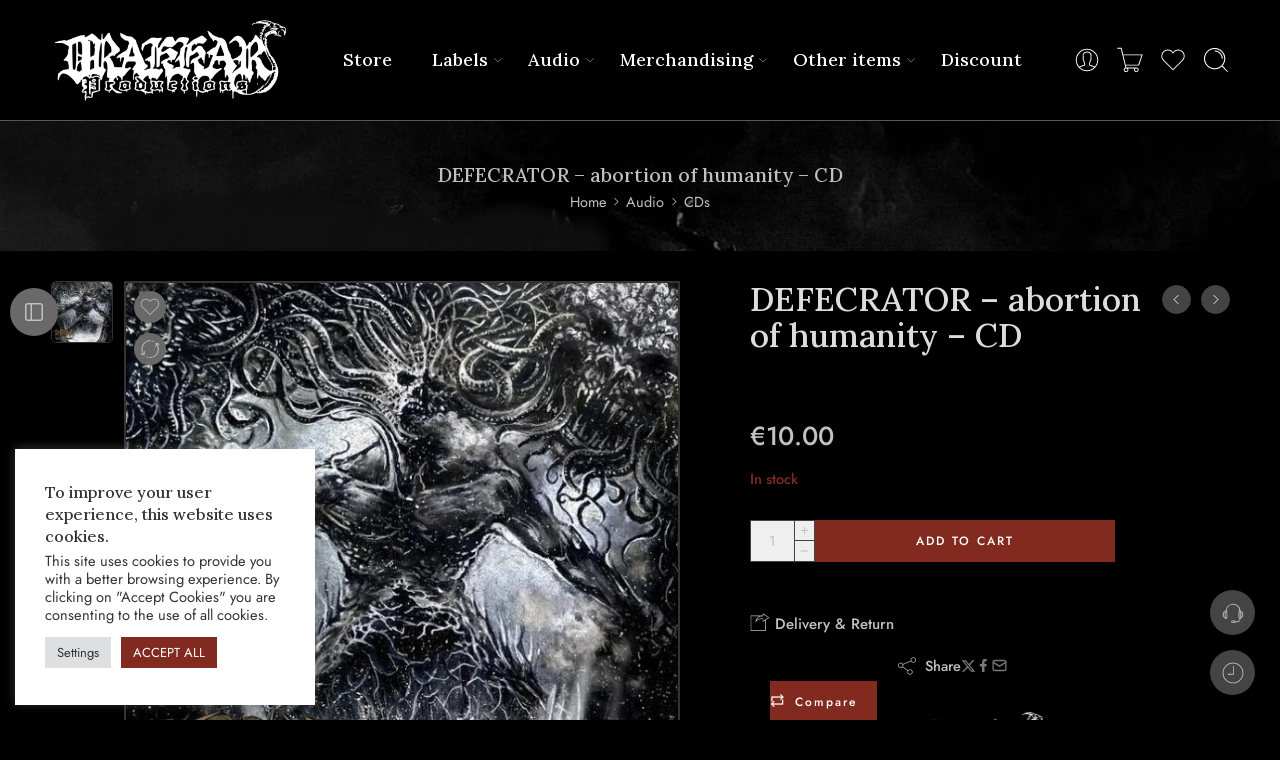

--- FILE ---
content_type: text/html; charset=UTF-8
request_url: https://www.drakkar666.com/product/defecrator-abortion-of-humanity-cd/
body_size: 106172
content:
<!DOCTYPE html>
<html lang="en-US">
<head>
<meta charset="UTF-8" />
<meta http-equiv="X-UA-Compatible" content="IE=Edge" />
<meta name="viewport" content="width=device-width, initial-scale=1.0, maximum-scale=1.0, user-scalable=0" />
<link rel="profile" href="http://gmpg.org/xfn/11" />
<link rel="pingback" href="https://www.drakkar666.com/xmlrpc.php" />
<link rel="icon" href="https://www.drakkar666.com/wp-content/uploads/2022/07/cropped-fav-icon-32x32.png" sizes="32x32" />
<link rel="icon" href="https://www.drakkar666.com/wp-content/uploads/2022/07/cropped-fav-icon-192x192.png" sizes="192x192" />
<link rel="apple-touch-icon" href="https://www.drakkar666.com/wp-content/uploads/2022/07/cropped-fav-icon-180x180.png" />
<meta name="msapplication-TileImage" content="https://www.drakkar666.com/wp-content/uploads/2022/07/cropped-fav-icon-270x270.png" />
<title>DEFECRATOR - abortion of humanity - CD - Drakkar 666</title>
<link data-rocket-preload as="style" href="https://fonts.googleapis.com/css?family=Lora%3A300%2C300italic%2C400%2C400italic%2C500%2C500italic%2C600%2C600italic%2C700%2C700italic%2C800%2C800italic%2C900%2C900italic%7CJost%3A300%2C300italic%2C400%2C400italic%2C500%2C500italic%2C600%2C600italic%2C700%2C700italic%2C800%2C800italic%2C900%2C900italic&#038;subset=latin&#038;display=swap" rel="preload">
<link href="https://fonts.googleapis.com/css?family=Lora%3A300%2C300italic%2C400%2C400italic%2C500%2C500italic%2C600%2C600italic%2C700%2C700italic%2C800%2C800italic%2C900%2C900italic%7CJost%3A300%2C300italic%2C400%2C400italic%2C500%2C500italic%2C600%2C600italic%2C700%2C700italic%2C800%2C800italic%2C900%2C900italic&#038;subset=latin&#038;display=swap" media="print" onload="this.media=&#039;all&#039;" rel="stylesheet">
<noscript data-wpr-hosted-gf-parameters=""><link rel="stylesheet" href="https://fonts.googleapis.com/css?family=Lora%3A300%2C300italic%2C400%2C400italic%2C500%2C500italic%2C600%2C600italic%2C700%2C700italic%2C800%2C800italic%2C900%2C900italic%7CJost%3A300%2C300italic%2C400%2C400italic%2C500%2C500italic%2C600%2C600italic%2C700%2C700italic%2C800%2C800italic%2C900%2C900italic&#038;subset=latin&#038;display=swap"></noscript>
<meta property="product:price:amount" content="10">
<meta property="product:price:currency" content="EUR">
<meta name="dc.title" content="DEFECRATOR - abortion of humanity - CD - Drakkar 666">
<meta name="dc.description" content="USA Brutal Death/ Black Metal - Limited Edition - Drakkar Productions Release.">
<meta name="dc.relation" content="https://www.drakkar666.com/product/defecrator-abortion-of-humanity-cd/">
<meta name="dc.source" content="https://www.drakkar666.com/">
<meta name="dc.language" content="en_US">
<meta name="description" content="USA Brutal Death/ Black Metal - Limited Edition - Drakkar Productions Release.">
<meta name="robots" content="index, follow, max-snippet:-1, max-image-preview:large, max-video-preview:-1">
<link rel="canonical" href="https://www.drakkar666.com/product/defecrator-abortion-of-humanity-cd/">
<meta property="og:url" content="https://www.drakkar666.com/product/defecrator-abortion-of-humanity-cd/">
<meta property="og:site_name" content="Drakkar 666">
<meta property="og:locale" content="en_US">
<meta property="og:type" content="product">
<meta property="article:author" content="https://www.facebook.com/DrakkarProductionsOfficial">
<meta property="article:publisher" content="https://www.facebook.com/DrakkarProductionsOfficial">
<meta property="og:title" content="DEFECRATOR - abortion of humanity - CD - Drakkar 666">
<meta property="og:description" content="USA Brutal Death/ Black Metal - Limited Edition - Drakkar Productions Release.">
<meta property="og:image" content="https://www.drakkar666.com/wp-content/uploads/2022/09/9c6e388aaef045fd8b05ffb61fa3bb14.jpeg">
<meta property="og:image:secure_url" content="https://www.drakkar666.com/wp-content/uploads/2022/09/9c6e388aaef045fd8b05ffb61fa3bb14.jpeg">
<meta property="og:image:width" content="599">
<meta property="og:image:height" content="599">
<meta property="fb:pages" content="">
<meta property="fb:admins" content="">
<meta property="fb:app_id" content="">
<meta name="twitter:card" content="summary">
<meta name="twitter:title" content="DEFECRATOR - abortion of humanity - CD - Drakkar 666">
<meta name="twitter:description" content="USA Brutal Death/ Black Metal - Limited Edition - Drakkar Productions Release.">
<meta name="twitter:image" content="https://www.drakkar666.com/wp-content/uploads/2022/09/9c6e388aaef045fd8b05ffb61fa3bb14.jpeg">
<link rel='dns-prefetch' href='//www.googletagmanager.com' />
<link rel='dns-prefetch' href='//fonts.googleapis.com' />
<link href='https://fonts.gstatic.com' crossorigin rel='preconnect' />
<link rel="alternate" type="application/rss+xml" title="Drakkar 666 &raquo; Feed" href="https://www.drakkar666.com/feed/" />
<link rel="alternate" type="application/rss+xml" title="Drakkar 666 &raquo; Comments Feed" href="https://www.drakkar666.com/comments/feed/" />
<link rel="preload" href="//www.drakkar666.com/wp-content/themes/elessi-theme/assets/minify-font-icons/font-nasa-icons/nasa-font.woff" as="font" type="font/woff" crossorigin /><link rel="preload" href="//www.drakkar666.com/wp-content/themes/elessi-theme/assets/minify-font-icons/font-pe-icon-7-stroke/Pe-icon-7-stroke.woff" as="font" type="font/woff" crossorigin /><link rel="preload" href="//www.drakkar666.com/wp-content/themes/elessi-theme/assets/minify-font-icons/font-awesome-4.7.0/fontawesome-webfont.woff2" as="font" type="font/woff2" crossorigin /><link rel="preload" href="//www.drakkar666.com/wp-content/themes/elessi-theme/assets/minify-font-icons/font-awesome-4.7.0/fontawesome-webfont.woff" as="font" type="font/woff" crossorigin /><link rel="alternate" type="application/rss+xml" title="Drakkar 666 &raquo; DEFECRATOR &#8211; abortion of humanity &#8211; CD Comments Feed" href="https://www.drakkar666.com/product/defecrator-abortion-of-humanity-cd/feed/" />
<link rel="alternate" title="oEmbed (JSON)" type="application/json+oembed" href="https://www.drakkar666.com/wp-json/oembed/1.0/embed?url=https%3A%2F%2Fwww.drakkar666.com%2Fproduct%2Fdefecrator-abortion-of-humanity-cd%2F" />
<link rel="alternate" title="oEmbed (XML)" type="text/xml+oembed" href="https://www.drakkar666.com/wp-json/oembed/1.0/embed?url=https%3A%2F%2Fwww.drakkar666.com%2Fproduct%2Fdefecrator-abortion-of-humanity-cd%2F&#038;format=xml" />
<style id='wp-img-auto-sizes-contain-inline-css' type='text/css'>
img:is([sizes=auto i],[sizes^="auto," i]){contain-intrinsic-size:3000px 1500px}
/*# sourceURL=wp-img-auto-sizes-contain-inline-css */
</style>
<link data-minify="1" rel='stylesheet' id='acfwf-wc-cart-block-integration-css' href='https://www.drakkar666.com/wp-content/cache/min/1/wp-content/plugins/advanced-coupons-for-woocommerce-free/dist/assets/index-467dde24.css?ver=1769285877' type='text/css' media='all' />
<link data-minify="1" rel='stylesheet' id='acfwf-wc-checkout-block-integration-css' href='https://www.drakkar666.com/wp-content/cache/min/1/wp-content/plugins/advanced-coupons-for-woocommerce-free/dist/assets/index-2a7d8588.css?ver=1769285877' type='text/css' media='all' />
<link rel='stylesheet' id='elementor-frontend-css' href='https://www.drakkar666.com/wp-content/plugins/elementor/assets/css/frontend.min.css?ver=3.34.2' type='text/css' media='all' />
<link rel='stylesheet' id='elementor-post-3702-css' href='https://www.drakkar666.com/wp-content/uploads/elementor/css/post-3702.css?ver=1769285877' type='text/css' media='all' />
<link data-minify="1" rel='stylesheet' id='fluentform-elementor-widget-css' href='https://www.drakkar666.com/wp-content/cache/min/1/wp-content/plugins/fluentform/assets/css/fluent-forms-elementor-widget.css?ver=1769285877' type='text/css' media='all' />
<link data-minify="1" rel='stylesheet' id='swiper-css' href='https://www.drakkar666.com/wp-content/cache/min/1/wp-content/plugins/elementor/assets/lib/swiper/v8/css/swiper.min.css?ver=1769285877' type='text/css' media='all' />
<link rel='stylesheet' id='e-swiper-css' href='https://www.drakkar666.com/wp-content/plugins/elementor/assets/css/conditionals/e-swiper.min.css?ver=3.34.2' type='text/css' media='all' />
<link data-minify="1" rel='stylesheet' id='hfe-widgets-style-css' href='https://www.drakkar666.com/wp-content/cache/min/1/wp-content/plugins/header-footer-elementor/inc/widgets-css/frontend.css?ver=1769285877' type='text/css' media='all' />
<link data-minify="1" rel='stylesheet' id='hfe-woo-product-grid-css' href='https://www.drakkar666.com/wp-content/cache/min/1/wp-content/plugins/header-footer-elementor/inc/widgets-css/woo-products.css?ver=1769285877' type='text/css' media='all' />
<link rel='stylesheet' id='widget-image-css' href='https://www.drakkar666.com/wp-content/plugins/elementor/assets/css/widget-image.min.css?ver=3.34.2' type='text/css' media='all' />
<style id='wp-emoji-styles-inline-css' type='text/css'>

	img.wp-smiley, img.emoji {
		display: inline !important;
		border: none !important;
		box-shadow: none !important;
		height: 1em !important;
		width: 1em !important;
		margin: 0 0.07em !important;
		vertical-align: -0.1em !important;
		background: none !important;
		padding: 0 !important;
	}
/*# sourceURL=wp-emoji-styles-inline-css */
</style>
<link rel='stylesheet' id='wp-block-library-css' href='https://www.drakkar666.com/wp-includes/css/dist/block-library/style.min.css?ver=6.9' type='text/css' media='all' />
<style id='classic-theme-styles-inline-css' type='text/css'>
/*! This file is auto-generated */
.wp-block-button__link{color:#fff;background-color:#32373c;border-radius:9999px;box-shadow:none;text-decoration:none;padding:calc(.667em + 2px) calc(1.333em + 2px);font-size:1.125em}.wp-block-file__button{background:#32373c;color:#fff;text-decoration:none}
/*# sourceURL=/wp-includes/css/classic-themes.min.css */
</style>
<link data-minify="1" rel='stylesheet' id='acfw-blocks-frontend-css' href='https://www.drakkar666.com/wp-content/cache/min/1/wp-content/plugins/advanced-coupons-for-woocommerce-free/css/acfw-blocks-frontend.css?ver=1769285877' type='text/css' media='all' />
<style id='wpseopress-local-business-style-inline-css' type='text/css'>
span.wp-block-wpseopress-local-business-field{margin-right:8px}

/*# sourceURL=https://www.drakkar666.com/wp-content/plugins/wp-seopress-pro/public/editor/blocks/local-business/style-index.css */
</style>
<style id='wpseopress-table-of-contents-style-inline-css' type='text/css'>
.wp-block-wpseopress-table-of-contents li.active>a{font-weight:bold}

/*# sourceURL=https://www.drakkar666.com/wp-content/plugins/wp-seopress-pro/public/editor/blocks/table-of-contents/style-index.css */
</style>
<style id='global-styles-inline-css' type='text/css'>
:root{--wp--preset--aspect-ratio--square: 1;--wp--preset--aspect-ratio--4-3: 4/3;--wp--preset--aspect-ratio--3-4: 3/4;--wp--preset--aspect-ratio--3-2: 3/2;--wp--preset--aspect-ratio--2-3: 2/3;--wp--preset--aspect-ratio--16-9: 16/9;--wp--preset--aspect-ratio--9-16: 9/16;--wp--preset--color--black: #000000;--wp--preset--color--cyan-bluish-gray: #abb8c3;--wp--preset--color--white: #ffffff;--wp--preset--color--pale-pink: #f78da7;--wp--preset--color--vivid-red: #cf2e2e;--wp--preset--color--luminous-vivid-orange: #ff6900;--wp--preset--color--luminous-vivid-amber: #fcb900;--wp--preset--color--light-green-cyan: #7bdcb5;--wp--preset--color--vivid-green-cyan: #00d084;--wp--preset--color--pale-cyan-blue: #8ed1fc;--wp--preset--color--vivid-cyan-blue: #0693e3;--wp--preset--color--vivid-purple: #9b51e0;--wp--preset--gradient--vivid-cyan-blue-to-vivid-purple: linear-gradient(135deg,rgb(6,147,227) 0%,rgb(155,81,224) 100%);--wp--preset--gradient--light-green-cyan-to-vivid-green-cyan: linear-gradient(135deg,rgb(122,220,180) 0%,rgb(0,208,130) 100%);--wp--preset--gradient--luminous-vivid-amber-to-luminous-vivid-orange: linear-gradient(135deg,rgb(252,185,0) 0%,rgb(255,105,0) 100%);--wp--preset--gradient--luminous-vivid-orange-to-vivid-red: linear-gradient(135deg,rgb(255,105,0) 0%,rgb(207,46,46) 100%);--wp--preset--gradient--very-light-gray-to-cyan-bluish-gray: linear-gradient(135deg,rgb(238,238,238) 0%,rgb(169,184,195) 100%);--wp--preset--gradient--cool-to-warm-spectrum: linear-gradient(135deg,rgb(74,234,220) 0%,rgb(151,120,209) 20%,rgb(207,42,186) 40%,rgb(238,44,130) 60%,rgb(251,105,98) 80%,rgb(254,248,76) 100%);--wp--preset--gradient--blush-light-purple: linear-gradient(135deg,rgb(255,206,236) 0%,rgb(152,150,240) 100%);--wp--preset--gradient--blush-bordeaux: linear-gradient(135deg,rgb(254,205,165) 0%,rgb(254,45,45) 50%,rgb(107,0,62) 100%);--wp--preset--gradient--luminous-dusk: linear-gradient(135deg,rgb(255,203,112) 0%,rgb(199,81,192) 50%,rgb(65,88,208) 100%);--wp--preset--gradient--pale-ocean: linear-gradient(135deg,rgb(255,245,203) 0%,rgb(182,227,212) 50%,rgb(51,167,181) 100%);--wp--preset--gradient--electric-grass: linear-gradient(135deg,rgb(202,248,128) 0%,rgb(113,206,126) 100%);--wp--preset--gradient--midnight: linear-gradient(135deg,rgb(2,3,129) 0%,rgb(40,116,252) 100%);--wp--preset--font-size--small: 13px;--wp--preset--font-size--medium: 20px;--wp--preset--font-size--large: 36px;--wp--preset--font-size--x-large: 42px;--wp--preset--spacing--20: 0.44rem;--wp--preset--spacing--30: 0.67rem;--wp--preset--spacing--40: 1rem;--wp--preset--spacing--50: 1.5rem;--wp--preset--spacing--60: 2.25rem;--wp--preset--spacing--70: 3.38rem;--wp--preset--spacing--80: 5.06rem;--wp--preset--shadow--natural: 6px 6px 9px rgba(0, 0, 0, 0.2);--wp--preset--shadow--deep: 12px 12px 50px rgba(0, 0, 0, 0.4);--wp--preset--shadow--sharp: 6px 6px 0px rgba(0, 0, 0, 0.2);--wp--preset--shadow--outlined: 6px 6px 0px -3px rgb(255, 255, 255), 6px 6px rgb(0, 0, 0);--wp--preset--shadow--crisp: 6px 6px 0px rgb(0, 0, 0);}:where(.is-layout-flex){gap: 0.5em;}:where(.is-layout-grid){gap: 0.5em;}body .is-layout-flex{display: flex;}.is-layout-flex{flex-wrap: wrap;align-items: center;}.is-layout-flex > :is(*, div){margin: 0;}body .is-layout-grid{display: grid;}.is-layout-grid > :is(*, div){margin: 0;}:where(.wp-block-columns.is-layout-flex){gap: 2em;}:where(.wp-block-columns.is-layout-grid){gap: 2em;}:where(.wp-block-post-template.is-layout-flex){gap: 1.25em;}:where(.wp-block-post-template.is-layout-grid){gap: 1.25em;}.has-black-color{color: var(--wp--preset--color--black) !important;}.has-cyan-bluish-gray-color{color: var(--wp--preset--color--cyan-bluish-gray) !important;}.has-white-color{color: var(--wp--preset--color--white) !important;}.has-pale-pink-color{color: var(--wp--preset--color--pale-pink) !important;}.has-vivid-red-color{color: var(--wp--preset--color--vivid-red) !important;}.has-luminous-vivid-orange-color{color: var(--wp--preset--color--luminous-vivid-orange) !important;}.has-luminous-vivid-amber-color{color: var(--wp--preset--color--luminous-vivid-amber) !important;}.has-light-green-cyan-color{color: var(--wp--preset--color--light-green-cyan) !important;}.has-vivid-green-cyan-color{color: var(--wp--preset--color--vivid-green-cyan) !important;}.has-pale-cyan-blue-color{color: var(--wp--preset--color--pale-cyan-blue) !important;}.has-vivid-cyan-blue-color{color: var(--wp--preset--color--vivid-cyan-blue) !important;}.has-vivid-purple-color{color: var(--wp--preset--color--vivid-purple) !important;}.has-black-background-color{background-color: var(--wp--preset--color--black) !important;}.has-cyan-bluish-gray-background-color{background-color: var(--wp--preset--color--cyan-bluish-gray) !important;}.has-white-background-color{background-color: var(--wp--preset--color--white) !important;}.has-pale-pink-background-color{background-color: var(--wp--preset--color--pale-pink) !important;}.has-vivid-red-background-color{background-color: var(--wp--preset--color--vivid-red) !important;}.has-luminous-vivid-orange-background-color{background-color: var(--wp--preset--color--luminous-vivid-orange) !important;}.has-luminous-vivid-amber-background-color{background-color: var(--wp--preset--color--luminous-vivid-amber) !important;}.has-light-green-cyan-background-color{background-color: var(--wp--preset--color--light-green-cyan) !important;}.has-vivid-green-cyan-background-color{background-color: var(--wp--preset--color--vivid-green-cyan) !important;}.has-pale-cyan-blue-background-color{background-color: var(--wp--preset--color--pale-cyan-blue) !important;}.has-vivid-cyan-blue-background-color{background-color: var(--wp--preset--color--vivid-cyan-blue) !important;}.has-vivid-purple-background-color{background-color: var(--wp--preset--color--vivid-purple) !important;}.has-black-border-color{border-color: var(--wp--preset--color--black) !important;}.has-cyan-bluish-gray-border-color{border-color: var(--wp--preset--color--cyan-bluish-gray) !important;}.has-white-border-color{border-color: var(--wp--preset--color--white) !important;}.has-pale-pink-border-color{border-color: var(--wp--preset--color--pale-pink) !important;}.has-vivid-red-border-color{border-color: var(--wp--preset--color--vivid-red) !important;}.has-luminous-vivid-orange-border-color{border-color: var(--wp--preset--color--luminous-vivid-orange) !important;}.has-luminous-vivid-amber-border-color{border-color: var(--wp--preset--color--luminous-vivid-amber) !important;}.has-light-green-cyan-border-color{border-color: var(--wp--preset--color--light-green-cyan) !important;}.has-vivid-green-cyan-border-color{border-color: var(--wp--preset--color--vivid-green-cyan) !important;}.has-pale-cyan-blue-border-color{border-color: var(--wp--preset--color--pale-cyan-blue) !important;}.has-vivid-cyan-blue-border-color{border-color: var(--wp--preset--color--vivid-cyan-blue) !important;}.has-vivid-purple-border-color{border-color: var(--wp--preset--color--vivid-purple) !important;}.has-vivid-cyan-blue-to-vivid-purple-gradient-background{background: var(--wp--preset--gradient--vivid-cyan-blue-to-vivid-purple) !important;}.has-light-green-cyan-to-vivid-green-cyan-gradient-background{background: var(--wp--preset--gradient--light-green-cyan-to-vivid-green-cyan) !important;}.has-luminous-vivid-amber-to-luminous-vivid-orange-gradient-background{background: var(--wp--preset--gradient--luminous-vivid-amber-to-luminous-vivid-orange) !important;}.has-luminous-vivid-orange-to-vivid-red-gradient-background{background: var(--wp--preset--gradient--luminous-vivid-orange-to-vivid-red) !important;}.has-very-light-gray-to-cyan-bluish-gray-gradient-background{background: var(--wp--preset--gradient--very-light-gray-to-cyan-bluish-gray) !important;}.has-cool-to-warm-spectrum-gradient-background{background: var(--wp--preset--gradient--cool-to-warm-spectrum) !important;}.has-blush-light-purple-gradient-background{background: var(--wp--preset--gradient--blush-light-purple) !important;}.has-blush-bordeaux-gradient-background{background: var(--wp--preset--gradient--blush-bordeaux) !important;}.has-luminous-dusk-gradient-background{background: var(--wp--preset--gradient--luminous-dusk) !important;}.has-pale-ocean-gradient-background{background: var(--wp--preset--gradient--pale-ocean) !important;}.has-electric-grass-gradient-background{background: var(--wp--preset--gradient--electric-grass) !important;}.has-midnight-gradient-background{background: var(--wp--preset--gradient--midnight) !important;}.has-small-font-size{font-size: var(--wp--preset--font-size--small) !important;}.has-medium-font-size{font-size: var(--wp--preset--font-size--medium) !important;}.has-large-font-size{font-size: var(--wp--preset--font-size--large) !important;}.has-x-large-font-size{font-size: var(--wp--preset--font-size--x-large) !important;}
:where(.wp-block-post-template.is-layout-flex){gap: 1.25em;}:where(.wp-block-post-template.is-layout-grid){gap: 1.25em;}
:where(.wp-block-term-template.is-layout-flex){gap: 1.25em;}:where(.wp-block-term-template.is-layout-grid){gap: 1.25em;}
:where(.wp-block-columns.is-layout-flex){gap: 2em;}:where(.wp-block-columns.is-layout-grid){gap: 2em;}
:root :where(.wp-block-pullquote){font-size: 1.5em;line-height: 1.6;}
/*# sourceURL=global-styles-inline-css */
</style>
<link data-minify="1" rel='stylesheet' id='cookie-law-info-css' href='https://www.drakkar666.com/wp-content/cache/min/1/wp-content/plugins/cookie-law-info/legacy/public/css/cookie-law-info-public.css?ver=1769285877' type='text/css' media='all' />
<link data-minify="1" rel='stylesheet' id='cookie-law-info-gdpr-css' href='https://www.drakkar666.com/wp-content/cache/min/1/wp-content/plugins/cookie-law-info/legacy/public/css/cookie-law-info-gdpr.css?ver=1769285877' type='text/css' media='all' />
<link data-minify="1" rel='stylesheet' id='mailerlite_forms.css-css' href='https://www.drakkar666.com/wp-content/cache/min/1/wp-content/plugins/official-mailerlite-sign-up-forms/assets/css/mailerlite_forms.css?ver=1769285877' type='text/css' media='all' />
<style id='woocommerce-inline-inline-css' type='text/css'>
.woocommerce form .form-row .required { visibility: visible; }
/*# sourceURL=woocommerce-inline-inline-css */
</style>
<link data-minify="1" rel='stylesheet' id='hfe-style-css' href='https://www.drakkar666.com/wp-content/cache/min/1/wp-content/plugins/header-footer-elementor/assets/css/header-footer-elementor.css?ver=1769285877' type='text/css' media='all' />
<link data-minify="1" rel='stylesheet' id='elementor-icons-css' href='https://www.drakkar666.com/wp-content/cache/min/1/wp-content/plugins/elementor/assets/lib/eicons/css/elementor-icons.min.css?ver=1769285877' type='text/css' media='all' />
<link rel='stylesheet' id='elementor-post-5-css' href='https://www.drakkar666.com/wp-content/uploads/elementor/css/post-5.css?ver=1769285877' type='text/css' media='all' />
<link data-minify="1" rel='stylesheet' id='gateway-css' href='https://www.drakkar666.com/wp-content/cache/min/1/wp-content/plugins/woocommerce-paypal-payments/modules/ppcp-button/assets/css/gateway.css?ver=1769285877' type='text/css' media='all' />
<link data-minify="1" rel='stylesheet' id='WCPAY_EXPRESS_CHECKOUT_ECE-css' href='https://www.drakkar666.com/wp-content/cache/min/1/wp-content/plugins/woocommerce-payments/dist/express-checkout.css?ver=1769285877' type='text/css' media='all' />
<link data-minify="1" rel='stylesheet' id='elessi-fonts-icons-css' href='https://www.drakkar666.com/wp-content/cache/min/1/wp-content/themes/elessi-theme/assets/minify-font-icons/fonts.min.css?ver=1769285877' type='text/css' media='all' />
<link rel='stylesheet' id='photoswipe-css' href='https://www.drakkar666.com/wp-content/cache/background-css/1/www.drakkar666.com/wp-content/plugins/woocommerce/assets/css/photoswipe/photoswipe.min.css?ver=10.4.3&wpr_t=1769344374' type='text/css' media='all' />
<link rel='stylesheet' id='photoswipe-default-skin-css' href='https://www.drakkar666.com/wp-content/cache/background-css/1/www.drakkar666.com/wp-content/plugins/woocommerce/assets/css/photoswipe/default-skin/default-skin.min.css?ver=10.4.3&wpr_t=1769344374' type='text/css' media='all' />

<link data-minify="1" rel='stylesheet' id='elessi-dark-version-css' href='https://www.drakkar666.com/wp-content/cache/min/1/wp-content/themes/elessi-theme/assets/css/style-dark.css?ver=1769285877' type='text/css' media='all' />
<link data-minify="1" rel='stylesheet' id='elessi-style-crazy-dark-css' href='https://www.drakkar666.com/wp-content/cache/min/1/wp-content/themes/elessi-theme/assets/css/style-crazy-load-dark.css?ver=1769285877' type='text/css' media='all' />
<link data-minify="1" rel='stylesheet' id='pwb-styles-frontend-css' href='https://www.drakkar666.com/wp-content/cache/min/1/wp-content/plugins/perfect-woocommerce-brands/build/frontend/css/style.css?ver=1769285877' type='text/css' media='all' />
<link data-minify="1" rel='stylesheet' id='jquery-fixedheadertable-style-css' href='https://www.drakkar666.com/wp-content/cache/background-css/1/www.drakkar666.com/wp-content/cache/min/1/wp-content/plugins/yith-woocommerce-compare/assets/css/jquery.dataTables.css?ver=1769285877&wpr_t=1769344374' type='text/css' media='all' />
<link data-minify="1" rel='stylesheet' id='yith_woocompare_page-css' href='https://www.drakkar666.com/wp-content/cache/background-css/1/www.drakkar666.com/wp-content/cache/min/1/wp-content/plugins/yith-woocommerce-compare/assets/css/compare.css?ver=1769285877&wpr_t=1769344374' type='text/css' media='all' />
<link data-minify="1" rel='stylesheet' id='yith-woocompare-widget-css' href='https://www.drakkar666.com/wp-content/cache/min/1/wp-content/plugins/yith-woocommerce-compare/assets/css/widget.css?ver=1769285877' type='text/css' media='all' />
<link data-minify="1" rel='stylesheet' id='wwp_single_product_page_css-css' href='https://www.drakkar666.com/wp-content/cache/min/1/wp-content/plugins/woocommerce-wholesale-prices/css/frontend/product/wwp-single-product-page.css?ver=1769285877' type='text/css' media='all' />
<link data-minify="1" rel='stylesheet' id='hfe-elementor-icons-css' href='https://www.drakkar666.com/wp-content/cache/min/1/wp-content/plugins/elementor/assets/lib/eicons/css/elementor-icons.min.css?ver=1769285877' type='text/css' media='all' />
<link rel='stylesheet' id='hfe-icons-list-css' href='https://www.drakkar666.com/wp-content/plugins/elementor/assets/css/widget-icon-list.min.css?ver=3.24.3' type='text/css' media='all' />
<link rel='stylesheet' id='hfe-social-icons-css' href='https://www.drakkar666.com/wp-content/plugins/elementor/assets/css/widget-social-icons.min.css?ver=3.24.0' type='text/css' media='all' />
<link data-minify="1" rel='stylesheet' id='hfe-social-share-icons-brands-css' href='https://www.drakkar666.com/wp-content/cache/min/1/wp-content/plugins/elementor/assets/lib/font-awesome/css/brands.css?ver=1769285877' type='text/css' media='all' />
<link data-minify="1" rel='stylesheet' id='hfe-social-share-icons-fontawesome-css' href='https://www.drakkar666.com/wp-content/cache/min/1/wp-content/plugins/elementor/assets/lib/font-awesome/css/fontawesome.css?ver=1769285877' type='text/css' media='all' />
<link data-minify="1" rel='stylesheet' id='hfe-nav-menu-icons-css' href='https://www.drakkar666.com/wp-content/cache/min/1/wp-content/plugins/elementor/assets/lib/font-awesome/css/solid.css?ver=1769285877' type='text/css' media='all' />
<link rel='stylesheet' id='hfe-widget-blockquote-css' href='https://www.drakkar666.com/wp-content/plugins/elementor-pro/assets/css/widget-blockquote.min.css?ver=3.25.0' type='text/css' media='all' />
<link rel='stylesheet' id='hfe-mega-menu-css' href='https://www.drakkar666.com/wp-content/plugins/elementor-pro/assets/css/widget-mega-menu.min.css?ver=3.26.2' type='text/css' media='all' />
<link rel='stylesheet' id='hfe-nav-menu-widget-css' href='https://www.drakkar666.com/wp-content/plugins/elementor-pro/assets/css/widget-nav-menu.min.css?ver=3.26.0' type='text/css' media='all' />
<link data-minify="1" rel='stylesheet' id='woo_discount_pro_style-css' href='https://www.drakkar666.com/wp-content/cache/min/1/wp-content/plugins/woo-discount-rules-pro/Assets/Css/awdr_style.css?ver=1769285877' type='text/css' media='all' />
<link data-minify="1" rel='stylesheet' id='elessi-style-css' href='https://www.drakkar666.com/wp-content/cache/min/1/wp-content/themes/elessi-theme/style.css?ver=1769285880' type='text/css' media='all' />
<link rel='stylesheet' id='elessi-child-style-css' href='https://www.drakkar666.com/wp-content/themes/elessi-theme-child/style.css?ver=6.9' type='text/css' media='all' />
<link data-minify="1" rel='stylesheet' id='elessi-style-elementor-css' href='https://www.drakkar666.com/wp-content/cache/min/1/wp-content/themes/elessi-theme/style-elementor.css?ver=1769285880' type='text/css' media='all' />
<link data-minify="1" rel='stylesheet' id='elessi-style-crazy-css' href='https://www.drakkar666.com/wp-content/cache/min/1/wp-content/themes/elessi-theme/assets/css/style-crazy-load.css?ver=1769285880' type='text/css' media='all' />
<link data-minify="1" rel='stylesheet' id='elessi-style-large-css' href='https://www.drakkar666.com/wp-content/cache/min/1/wp-content/themes/elessi-theme/assets/css/style-large.css?ver=1769285880' type='text/css' media='all' />
<link data-minify="1" rel='stylesheet' id='elessi-style-signle-product-css' href='https://www.drakkar666.com/wp-content/cache/min/1/wp-content/themes/elessi-theme/assets/css/style-single-product.css?ver=1769285880' type='text/css' media='all' />
<link data-minify="1" rel='stylesheet' id='elessi-style-font-weight-css' href='https://www.drakkar666.com/wp-content/cache/min/1/wp-content/themes/elessi-theme/assets/css/style-font-weight-500.css?ver=1769285880' type='text/css' media='all' />
<link rel='stylesheet' id='mediaelement-css' href='https://www.drakkar666.com/wp-content/cache/background-css/1/www.drakkar666.com/wp-includes/js/mediaelement/mediaelementplayer-legacy.min.css?ver=4.2.17&wpr_t=1769344374' type='text/css' media='all' />
<link rel='stylesheet' id='wp-mediaelement-css' href='https://www.drakkar666.com/wp-includes/js/mediaelement/wp-mediaelement.min.css?ver=6.9' type='text/css' media='all' />
<link data-minify="1" rel='stylesheet' id='nasa-sc-woo-css' href='https://www.drakkar666.com/wp-content/cache/min/1/wp-content/plugins/nasa-core/assets/css/nasa-sc-woo.css?ver=1769285880' type='text/css' media='all' />
<link data-minify="1" rel='stylesheet' id='nasa-sc-css' href='https://www.drakkar666.com/wp-content/cache/background-css/1/www.drakkar666.com/wp-content/cache/min/1/wp-content/plugins/nasa-core/assets/css/nasa-sc.css?ver=1769285880&wpr_t=1769344374' type='text/css' media='all' />
<link data-minify="1" rel='stylesheet' id='elessi-style-dynamic-css' href='https://www.drakkar666.com/wp-content/cache/min/1/wp-content/uploads/nasa-dynamic/dynamic.css?ver=1769285880' type='text/css' media='all' />
<style id='rocket-lazyload-inline-css' type='text/css'>
.rll-youtube-player{position:relative;padding-bottom:56.23%;height:0;overflow:hidden;max-width:100%;}.rll-youtube-player:focus-within{outline: 2px solid currentColor;outline-offset: 5px;}.rll-youtube-player iframe{position:absolute;top:0;left:0;width:100%;height:100%;z-index:100;background:0 0}.rll-youtube-player img{bottom:0;display:block;left:0;margin:auto;max-width:100%;width:100%;position:absolute;right:0;top:0;border:none;height:auto;-webkit-transition:.4s all;-moz-transition:.4s all;transition:.4s all}.rll-youtube-player img:hover{-webkit-filter:brightness(75%)}.rll-youtube-player .play{height:100%;width:100%;left:0;top:0;position:absolute;background:var(--wpr-bg-020686fb-d9e6-4b77-890b-650a05e7b648) no-repeat center;background-color: transparent !important;cursor:pointer;border:none;}
/*# sourceURL=rocket-lazyload-inline-css */
</style>
<link data-minify="1" rel='stylesheet' id='elementor-gf-local-jost-css' href='https://www.drakkar666.com/wp-content/cache/min/1/wp-content/uploads/elementor/google-fonts/css/jost.css?ver=1769285880' type='text/css' media='all' />
<link data-minify="1" rel='stylesheet' id='elementor-gf-local-roboto-css' href='https://www.drakkar666.com/wp-content/cache/min/1/wp-content/uploads/elementor/google-fonts/css/roboto.css?ver=1769285880' type='text/css' media='all' />
<link data-minify="1" rel='stylesheet' id='elementor-gf-local-robotoslab-css' href='https://www.drakkar666.com/wp-content/cache/min/1/wp-content/uploads/elementor/google-fonts/css/robotoslab.css?ver=1769285880' type='text/css' media='all' />
<link rel='stylesheet' id='elementor-icons-shared-0-css' href='https://www.drakkar666.com/wp-content/plugins/elementor/assets/lib/font-awesome/css/fontawesome.min.css?ver=5.15.3' type='text/css' media='all' />
<link data-minify="1" rel='stylesheet' id='elementor-icons-fa-brands-css' href='https://www.drakkar666.com/wp-content/cache/min/1/wp-content/plugins/elementor/assets/lib/font-awesome/css/brands.min.css?ver=1769285880' type='text/css' media='all' />
<script type="text/template" id="tmpl-variation-template">
	<div class="woocommerce-variation-description">{{{ data.variation.variation_description }}}</div>
	<div class="woocommerce-variation-price">{{{ data.variation.price_html }}}</div>
	<div class="woocommerce-variation-availability">{{{ data.variation.availability_html }}}</div>
</script>
<script type="text/template" id="tmpl-unavailable-variation-template">
	<p role="alert">Sorry, this product is unavailable. Please choose a different combination.</p>
</script>
<script src="https://www.drakkar666.com/wp-includes/js/jquery/jquery.min.js?ver=3.7.1" id="jquery-core-js"></script>
<script src="https://www.drakkar666.com/wp-includes/js/jquery/jquery-migrate.min.js?ver=3.4.1" id="jquery-migrate-js"></script>
<script id="jquery-js-after">
!function($){"use strict";$(document).ready(function(){$(this).scrollTop()>100&&$(".hfe-scroll-to-top-wrap").removeClass("hfe-scroll-to-top-hide"),$(window).scroll(function(){$(this).scrollTop()<100?$(".hfe-scroll-to-top-wrap").fadeOut(300):$(".hfe-scroll-to-top-wrap").fadeIn(300)}),$(".hfe-scroll-to-top-wrap").on("click",function(){$("html, body").animate({scrollTop:0},300);return!1})})}(jQuery);
!function($){'use strict';$(document).ready(function(){var bar=$('.hfe-reading-progress-bar');if(!bar.length)return;$(window).on('scroll',function(){var s=$(window).scrollTop(),d=$(document).height()-$(window).height(),p=d? s/d*100:0;bar.css('width',p+'%')});});}(jQuery);
//# sourceURL=jquery-js-after
</script>
<script id="cookie-law-info-js-extra">
var Cli_Data = {"nn_cookie_ids":["cookielawinfo-checkbox-necessary"],"cookielist":[],"non_necessary_cookies":[],"ccpaEnabled":"","ccpaRegionBased":"","ccpaBarEnabled":"","strictlyEnabled":["necessary","obligatoire"],"ccpaType":"gdpr","js_blocking":"1","custom_integration":"","triggerDomRefresh":"","secure_cookies":""};
var cli_cookiebar_settings = {"animate_speed_hide":"500","animate_speed_show":"500","background":"#FFF","border":"#b1a6a6c2","border_on":"","button_1_button_colour":"#61a229","button_1_button_hover":"#4e8221","button_1_link_colour":"#fff","button_1_as_button":"1","button_1_new_win":"","button_2_button_colour":"#333","button_2_button_hover":"#292929","button_2_link_colour":"#444","button_2_as_button":"","button_2_hidebar":"","button_3_button_colour":"#dedfe0","button_3_button_hover":"#b2b2b3","button_3_link_colour":"#333333","button_3_as_button":"1","button_3_new_win":"","button_4_button_colour":"#dedfe0","button_4_button_hover":"#b2b2b3","button_4_link_colour":"#333333","button_4_as_button":"1","button_7_button_colour":"#822a20","button_7_button_hover":"#68221a","button_7_link_colour":"#fff","button_7_as_button":"1","button_7_new_win":"","font_family":"inherit","header_fix":"","notify_animate_hide":"1","notify_animate_show":"","notify_div_id":"#cookie-law-info-bar","notify_position_horizontal":"right","notify_position_vertical":"bottom","scroll_close":"","scroll_close_reload":"","accept_close_reload":"","reject_close_reload":"","showagain_tab":"","showagain_background":"#fff","showagain_border":"#000","showagain_div_id":"#cookie-law-info-again","showagain_x_position":"100px","text":"#333333","show_once_yn":"","show_once":"10000","logging_on":"","as_popup":"","popup_overlay":"1","bar_heading_text":"To improve your user experience, this website uses cookies.","cookie_bar_as":"widget","popup_showagain_position":"bottom-right","widget_position":"left"};
var log_object = {"ajax_url":"https://www.drakkar666.com/wp-admin/admin-ajax.php"};
//# sourceURL=cookie-law-info-js-extra
</script>
<script src="https://www.drakkar666.com/wp-content/plugins/cookie-law-info/legacy/public/js/cookie-law-info-public.js?ver=3.3.9.1" id="cookie-law-info-js"></script>
<script src="https://www.drakkar666.com/wp-content/plugins/woocommerce/assets/js/jquery-blockui/jquery.blockUI.min.js?ver=2.7.0-wc.10.4.3" id="wc-jquery-blockui-js" defer data-wp-strategy="defer"></script>
<script id="wc-add-to-cart-js-extra">
var wc_add_to_cart_params = {"ajax_url":"/wp-admin/admin-ajax.php","wc_ajax_url":"/?wc-ajax=%%endpoint%%","i18n_view_cart":"View cart","cart_url":"https://www.drakkar666.com/shopping-cart/","is_cart":"","cart_redirect_after_add":"no"};
//# sourceURL=wc-add-to-cart-js-extra
</script>
<script src="https://www.drakkar666.com/wp-content/plugins/woocommerce/assets/js/frontend/add-to-cart.min.js?ver=10.4.3" id="wc-add-to-cart-js" defer data-wp-strategy="defer"></script>
<script id="wc-single-product-js-extra">
var wc_single_product_params = {"i18n_required_rating_text":"Please select a rating","i18n_rating_options":["1 of 5 stars","2 of 5 stars","3 of 5 stars","4 of 5 stars","5 of 5 stars"],"i18n_product_gallery_trigger_text":"View full-screen image gallery","review_rating_required":"yes","flexslider":{"rtl":false,"animation":"slide","smoothHeight":true,"directionNav":false,"controlNav":"thumbnails","slideshow":false,"animationSpeed":500,"animationLoop":false,"allowOneSlide":false},"zoom_enabled":"","zoom_options":[],"photoswipe_enabled":"","photoswipe_options":{"shareEl":false,"closeOnScroll":false,"history":false,"hideAnimationDuration":0,"showAnimationDuration":0},"flexslider_enabled":""};
//# sourceURL=wc-single-product-js-extra
</script>
<script src="https://www.drakkar666.com/wp-content/plugins/woocommerce/assets/js/frontend/single-product.min.js?ver=10.4.3" id="wc-single-product-js" defer data-wp-strategy="defer"></script>
<script src="https://www.drakkar666.com/wp-content/plugins/woocommerce/assets/js/js-cookie/js.cookie.min.js?ver=2.1.4-wc.10.4.3" id="wc-js-cookie-js" defer data-wp-strategy="defer"></script>
<script id="woocommerce-js-extra">
var woocommerce_params = {"ajax_url":"/wp-admin/admin-ajax.php","wc_ajax_url":"/?wc-ajax=%%endpoint%%","i18n_password_show":"Show password","i18n_password_hide":"Hide password"};
//# sourceURL=woocommerce-js-extra
</script>
<script src="https://www.drakkar666.com/wp-content/plugins/woocommerce/assets/js/frontend/woocommerce.min.js?ver=10.4.3" id="woocommerce-js" defer data-wp-strategy="defer"></script>
<script id="WCPAY_ASSETS-js-extra">
var wcpayAssets = {"url":"https://www.drakkar666.com/wp-content/plugins/woocommerce-payments/dist/"};
//# sourceURL=WCPAY_ASSETS-js-extra
</script>
<script src="https://www.drakkar666.com/wp-content/plugins/woocommerce/assets/js/photoswipe/photoswipe.min.js?ver=4.1.1-wc.10.4.3" id="wc-photoswipe-js" defer data-wp-strategy="defer"></script>
<script src="https://www.drakkar666.com/wp-content/plugins/woocommerce/assets/js/photoswipe/photoswipe-ui-default.min.js?ver=4.1.1-wc.10.4.3" id="wc-photoswipe-ui-default-js" defer data-wp-strategy="defer"></script>
<script src="https://www.drakkar666.com/wp-content/plugins/woocommerce/assets/js/jquery-cookie/jquery.cookie.min.js?ver=1.4.1-wc.10.4.3" id="wc-jquery-cookie-js" defer data-wp-strategy="defer"></script>

<!-- Google tag (gtag.js) snippet added by Site Kit -->
<!-- Google Analytics snippet added by Site Kit -->
<script src="https://www.googletagmanager.com/gtag/js?id=GT-W6N7BBDB" id="google_gtagjs-js" async></script>
<script id="google_gtagjs-js-after">
window.dataLayer = window.dataLayer || [];function gtag(){dataLayer.push(arguments);}
gtag("set","linker",{"domains":["www.drakkar666.com"]});
gtag("js", new Date());
gtag("set", "developer_id.dZTNiMT", true);
gtag("config", "GT-W6N7BBDB", {"googlesitekit_post_type":"product"});
//# sourceURL=google_gtagjs-js-after
</script>
<script id="wc-cart-fragments-js-extra">
var wc_cart_fragments_params = {"ajax_url":"/wp-admin/admin-ajax.php","wc_ajax_url":"/?wc-ajax=%%endpoint%%","cart_hash_key":"wc_cart_hash_e6a801ad0ec48d8c5d84621a476dd12b","fragment_name":"wc_fragments_e6a801ad0ec48d8c5d84621a476dd12b","request_timeout":"5000"};
//# sourceURL=wc-cart-fragments-js-extra
</script>
<script src="https://www.drakkar666.com/wp-content/plugins/woocommerce/assets/js/frontend/cart-fragments.min.js?ver=10.4.3" id="wc-cart-fragments-js" defer data-wp-strategy="defer"></script>
<script src="https://www.drakkar666.com/wp-includes/js/underscore.min.js?ver=1.13.7" id="underscore-js"></script>
<script id="wp-util-js-extra">
var _wpUtilSettings = {"ajax":{"url":"/wp-admin/admin-ajax.php"}};
//# sourceURL=wp-util-js-extra
</script>
<script src="https://www.drakkar666.com/wp-includes/js/wp-util.min.js?ver=6.9" id="wp-util-js"></script>
<script id="wc-add-to-cart-variation-js-extra">
var wc_add_to_cart_variation_params = {"wc_ajax_url":"/?wc-ajax=%%endpoint%%","i18n_no_matching_variations_text":"Sorry, no products matched your selection. Please choose a different combination.","i18n_make_a_selection_text":"Please select some product options before adding this product to your cart.","i18n_unavailable_text":"Sorry, this product is unavailable. Please choose a different combination.","i18n_reset_alert_text":"Your selection has been reset. Please select some product options before adding this product to your cart."};
//# sourceURL=wc-add-to-cart-variation-js-extra
</script>
<script src="https://www.drakkar666.com/wp-content/plugins/woocommerce/assets/js/frontend/add-to-cart-variation.min.js?ver=10.4.3" id="wc-add-to-cart-variation-js" defer data-wp-strategy="defer"></script>
<link rel="https://api.w.org/" href="https://www.drakkar666.com/wp-json/" /><link rel="alternate" title="JSON" type="application/json" href="https://www.drakkar666.com/wp-json/wp/v2/product/4556" /><link rel="EditURI" type="application/rsd+xml" title="RSD" href="https://www.drakkar666.com/xmlrpc.php?rsd" />
<meta name="generator" content="WordPress 6.9" />
<link rel='shortlink' href='https://www.drakkar666.com/?p=4556' />
<meta name="generator" content="Advanced Coupons for WooCommerce Free v4.7.1" /><meta name="generator" content="Site Kit by Google 1.170.0" />        <!-- MailerLite Universal -->
        <script>
            (function(w,d,e,u,f,l,n){w[f]=w[f]||function(){(w[f].q=w[f].q||[])
                .push(arguments);},l=d.createElement(e),l.async=1,l.src=u,
                n=d.getElementsByTagName(e)[0],n.parentNode.insertBefore(l,n);})
            (window,document,'script','https://assets.mailerlite.com/js/universal.js','ml');
            ml('account', '509921');
            ml('enablePopups', true);
        </script>
        <!-- End MailerLite Universal -->
        <meta name="wwp" content="yes" />	<noscript><style>.woocommerce-product-gallery{ opacity: 1 !important; }</style></noscript>
	<meta name="generator" content="Elementor 3.34.2; features: additional_custom_breakpoints; settings: css_print_method-external, google_font-enabled, font_display-auto">
			<style>
				.e-con.e-parent:nth-of-type(n+4):not(.e-lazyloaded):not(.e-no-lazyload),
				.e-con.e-parent:nth-of-type(n+4):not(.e-lazyloaded):not(.e-no-lazyload) * {
					background-image: none !important;
				}
				@media screen and (max-height: 1024px) {
					.e-con.e-parent:nth-of-type(n+3):not(.e-lazyloaded):not(.e-no-lazyload),
					.e-con.e-parent:nth-of-type(n+3):not(.e-lazyloaded):not(.e-no-lazyload) * {
						background-image: none !important;
					}
				}
				@media screen and (max-height: 640px) {
					.e-con.e-parent:nth-of-type(n+2):not(.e-lazyloaded):not(.e-no-lazyload),
					.e-con.e-parent:nth-of-type(n+2):not(.e-lazyloaded):not(.e-no-lazyload) * {
						background-image: none !important;
					}
				}
			</style>
			<meta name="generator" content="Powered by Slider Revolution 6.6.20 - responsive, Mobile-Friendly Slider Plugin for WordPress with comfortable drag and drop interface." />
<link rel="modulepreload" href="https://www.drakkar666.com/wp-content/plugins/advanced-coupons-for-woocommerce-free/dist/common/NoticesPlugin.12346420.js"  /><link rel="modulepreload" href="https://www.drakkar666.com/wp-content/plugins/advanced-coupons-for-woocommerce-free/dist/common/sanitize.7727159a.js"  /><link rel="modulepreload" href="https://www.drakkar666.com/wp-content/plugins/advanced-coupons-for-woocommerce/dist/common/NoticesPlugin.cbb0e416.js"  /><link rel="modulepreload" href="https://www.drakkar666.com/wp-content/plugins/advanced-coupons-for-woocommerce-free/dist/common/NoticesPlugin.12346420.js"  /><link rel="modulepreload" href="https://www.drakkar666.com/wp-content/plugins/advanced-coupons-for-woocommerce-free/dist/common/sanitize.7727159a.js"  /><link rel="modulepreload" href="https://www.drakkar666.com/wp-content/plugins/advanced-coupons-for-woocommerce/dist/common/NoticesPlugin.cbb0e416.js"  /><link rel="icon" href="https://www.drakkar666.com/wp-content/uploads/2022/07/cropped-fav-icon-32x32.png" sizes="32x32" />
<link rel="icon" href="https://www.drakkar666.com/wp-content/uploads/2022/07/cropped-fav-icon-192x192.png" sizes="192x192" />
<link rel="apple-touch-icon" href="https://www.drakkar666.com/wp-content/uploads/2022/07/cropped-fav-icon-180x180.png" />
<meta name="msapplication-TileImage" content="https://www.drakkar666.com/wp-content/uploads/2022/07/cropped-fav-icon-270x270.png" />
<script>function setREVStartSize(e){
			//window.requestAnimationFrame(function() {
				window.RSIW = window.RSIW===undefined ? window.innerWidth : window.RSIW;
				window.RSIH = window.RSIH===undefined ? window.innerHeight : window.RSIH;
				try {
					var pw = document.getElementById(e.c).parentNode.offsetWidth,
						newh;
					pw = pw===0 || isNaN(pw) || (e.l=="fullwidth" || e.layout=="fullwidth") ? window.RSIW : pw;
					e.tabw = e.tabw===undefined ? 0 : parseInt(e.tabw);
					e.thumbw = e.thumbw===undefined ? 0 : parseInt(e.thumbw);
					e.tabh = e.tabh===undefined ? 0 : parseInt(e.tabh);
					e.thumbh = e.thumbh===undefined ? 0 : parseInt(e.thumbh);
					e.tabhide = e.tabhide===undefined ? 0 : parseInt(e.tabhide);
					e.thumbhide = e.thumbhide===undefined ? 0 : parseInt(e.thumbhide);
					e.mh = e.mh===undefined || e.mh=="" || e.mh==="auto" ? 0 : parseInt(e.mh,0);
					if(e.layout==="fullscreen" || e.l==="fullscreen")
						newh = Math.max(e.mh,window.RSIH);
					else{
						e.gw = Array.isArray(e.gw) ? e.gw : [e.gw];
						for (var i in e.rl) if (e.gw[i]===undefined || e.gw[i]===0) e.gw[i] = e.gw[i-1];
						e.gh = e.el===undefined || e.el==="" || (Array.isArray(e.el) && e.el.length==0)? e.gh : e.el;
						e.gh = Array.isArray(e.gh) ? e.gh : [e.gh];
						for (var i in e.rl) if (e.gh[i]===undefined || e.gh[i]===0) e.gh[i] = e.gh[i-1];
											
						var nl = new Array(e.rl.length),
							ix = 0,
							sl;
						e.tabw = e.tabhide>=pw ? 0 : e.tabw;
						e.thumbw = e.thumbhide>=pw ? 0 : e.thumbw;
						e.tabh = e.tabhide>=pw ? 0 : e.tabh;
						e.thumbh = e.thumbhide>=pw ? 0 : e.thumbh;
						for (var i in e.rl) nl[i] = e.rl[i]<window.RSIW ? 0 : e.rl[i];
						sl = nl[0];
						for (var i in nl) if (sl>nl[i] && nl[i]>0) { sl = nl[i]; ix=i;}
						var m = pw>(e.gw[ix]+e.tabw+e.thumbw) ? 1 : (pw-(e.tabw+e.thumbw)) / (e.gw[ix]);
						newh =  (e.gh[ix] * m) + (e.tabh + e.thumbh);
					}
					var el = document.getElementById(e.c);
					if (el!==null && el) el.style.height = newh+"px";
					el = document.getElementById(e.c+"_wrapper");
					if (el!==null && el) {
						el.style.height = newh+"px";
						el.style.display = "block";
					}
				} catch(e){
					console.log("Failure at Presize of Slider:" + e)
				}
			//});
		  };</script>
		<style type="text/css" id="wp-custom-css">
			/* header */

#masthead{
	padding: 10px 0px;
	border-bottom: 0.25px solid #54595f;
}

.nasa-title-menu {
	font-size: 18px;
}

/* breadcrumb */

.nasa-first-breadcrumb {
	font-family: "Lora", Sans-serif;
}

/* footer */

#submit, button, .wpcf7-form-control .has-spinner .wpcf7-submit .btn-submit-newsletters .button, input[type="submit"] {
	float: left;
	margin-top: 11px;
}

#nasa-footer .wpcf7 .wpcf7-form-control-wrap {
        width: 140%;
}

body #nasa-footer .btn-submit-newsletters {

     margin-left: 80px;
	padding: 12.5px 30px;
	margin-top: 10px;
}

@media screen and (max-width: 750px) {
  body #nasa-footer .btn-submit-newsletters {
		margin-top: 0px;
     margin-left: 0px;
}
#nasa-footer .wpcf7 .wpcf7-form-control-wrap {
		margin-top: 25px;
        width: 80%;
}

	.elementor-3702 .elementor-element.elementor-element-eb32e51 img {
		width: 50% !important;
	}
	
	.elementor-3702 .elementor-element.elementor-element-a0d0cb9 .elementor-heading-title {
		padding-top: 18px;
	}
}

/* ask a question */
.nasa-popup-content-contact .nasa-wrap {
	padding: 10px 30px 60px 30px;
}

.woocommerce-checkout .place-order .button {
	padding: 15px;
}

.nasa-static-sidebar .btn-mini-cart .woocommerce-mini-cart__buttons a.checkout {
  background-color: #822a20 !important;
  border-color: #822a20 !important;
}

body.nasa-dark .quantity .input-text.qty, body.nasa-dark .quantity .minus, body.nasa-dark .quantity .plus {
	background-color: #efefef!important;
}

/* THEME FIX ATUALIZAÇÃO 12/03 */

.nasa-MyAccount-navigation a > .ns-svg-wrap{
	display:none;
}

.woocommerce-MyAccount-navigation a > .ns-svg-wrap{
	display:none;
}

.woocommerce-MyAccount-navigation a >br{
	display:none;
}

.woocommerce .account-nav{
	display:none;
}

.woocommerce-message{
	background-color:rgb(27, 27, 27) !important;
}

.account-nav-wrap{
	border-left:1px solid #555;
}

.woocommerce-account .breadcrumb-row{
	text-transform:capitalize;
}		</style>
		<noscript><style id="rocket-lazyload-nojs-css">.rll-youtube-player, [data-lazy-src]{display:none !important;}</style></noscript><style id="wpr-lazyload-bg-container"></style><style id="wpr-lazyload-bg-exclusion"></style>
<noscript>
<style id="wpr-lazyload-bg-nostyle">button.pswp__button{--wpr-bg-adc13eb4-158b-4d41-ae33-d6fcb8a38ec9: url('https://www.drakkar666.com/wp-content/plugins/woocommerce/assets/css/photoswipe/default-skin/default-skin.png');}.pswp__button,.pswp__button--arrow--left:before,.pswp__button--arrow--right:before{--wpr-bg-1ee22a46-4359-4642-9231-ad18e713ab09: url('https://www.drakkar666.com/wp-content/plugins/woocommerce/assets/css/photoswipe/default-skin/default-skin.png');}.pswp__preloader--active .pswp__preloader__icn{--wpr-bg-58d11d3f-d772-4b25-a5af-5cb2c16b1508: url('https://www.drakkar666.com/wp-content/plugins/woocommerce/assets/css/photoswipe/default-skin/preloader.gif');}.pswp--svg .pswp__button,.pswp--svg .pswp__button--arrow--left:before,.pswp--svg .pswp__button--arrow--right:before{--wpr-bg-fc6bad85-9367-4f38-8f52-66cce1a6627b: url('https://www.drakkar666.com/wp-content/plugins/woocommerce/assets/css/photoswipe/default-skin/default-skin.svg');}table.dataTable thead .sorting{--wpr-bg-7f1f8019-a230-47c1-8e33-dc38b1a9e64c: url('https://www.drakkar666.com/wp-content/plugins/yith-woocommerce-compare/assets/css/DataTables-1.10.18/images/sort_both.png');}table.dataTable thead .sorting_asc{--wpr-bg-dba57842-17fe-4fdf-8af7-d002fc4d8c84: url('https://www.drakkar666.com/wp-content/plugins/yith-woocommerce-compare/assets/css/DataTables-1.10.18/images/sort_asc.png');}table.dataTable thead .sorting_desc{--wpr-bg-d3937621-cd5a-4131-ad9d-cb15266caeb2: url('https://www.drakkar666.com/wp-content/plugins/yith-woocommerce-compare/assets/css/DataTables-1.10.18/images/sort_desc.png');}table.dataTable thead .sorting_asc_disabled{--wpr-bg-30102d4c-3982-48d2-99cb-f91c24c71490: url('https://www.drakkar666.com/wp-content/plugins/yith-woocommerce-compare/assets/css/DataTables-1.10.18/images/sort_asc_disabled.png');}table.dataTable thead .sorting_desc_disabled{--wpr-bg-e3170965-a1b2-4c47-89e0-38dbfa93bcf5: url('https://www.drakkar666.com/wp-content/plugins/yith-woocommerce-compare/assets/css/DataTables-1.10.18/images/sort_desc_disabled.png');}table.compare-list.with-stock-icons tr.stock td.in-stock span.availability-label:before{--wpr-bg-a79ca841-3bf6-41ea-97cb-62fe9d967a66: url('https://www.drakkar666.com/wp-content/plugins/yith-woocommerce-compare/assets/images/green-check.svg');}#yith-woocompare-related .related-slider-nav div{--wpr-bg-cef65953-f991-4495-a20c-300a1c1ee6bb: url('https://www.drakkar666.com/wp-content/plugins/yith-woocommerce-compare/assets/images/nav-arrow.png');}.mejs-overlay-button{--wpr-bg-7f4ac9be-5a91-46a1-a65b-e03af21bc442: url('https://www.drakkar666.com/wp-includes/js/mediaelement/mejs-controls.svg');}.mejs-overlay-loading-bg-img{--wpr-bg-12b6621a-f9c9-4c59-b8b7-f2d7729ea417: url('https://www.drakkar666.com/wp-includes/js/mediaelement/mejs-controls.svg');}.mejs-button>button{--wpr-bg-b89b3286-87df-41a3-b108-1372df387126: url('https://www.drakkar666.com/wp-includes/js/mediaelement/mejs-controls.svg');}.client .client-inner .client-info .quote-left:before{--wpr-bg-aed9bfd8-ee2d-4491-bccc-bccce2b6db18: url('https://www.drakkar666.com/wp-content/plugins/nasa-core/assets/css/assets/images/quote-left.png');}table.cookielawinfo-winter tbody td,table.cookielawinfo-winter tbody th{--wpr-bg-ef8d9087-e290-426d-8e6a-851713c0ecef: url('https://www.drakkar666.com/wp-content/plugins/cookie-law-info/legacy/images/td_back.gif');}rs-dotted.twoxtwo{--wpr-bg-ee09cd06-f876-4d6f-b204-94fb750f0cac: url('https://www.drakkar666.com/wp-content/plugins/revslider/public/assets/assets/gridtile.png');}rs-dotted.twoxtwowhite{--wpr-bg-c024a8a9-68d7-4bfa-ab34-31bcb41689e3: url('https://www.drakkar666.com/wp-content/plugins/revslider/public/assets/assets/gridtile_white.png');}rs-dotted.threexthree{--wpr-bg-88fd2a2b-4074-4484-adfa-f4cc3b6e8133: url('https://www.drakkar666.com/wp-content/plugins/revslider/public/assets/assets/gridtile_3x3.png');}rs-dotted.threexthreewhite{--wpr-bg-91b6b67a-4175-48f9-bf7c-1f3483696952: url('https://www.drakkar666.com/wp-content/plugins/revslider/public/assets/assets/gridtile_3x3_white.png');}.rs-layer.slidelink a div{--wpr-bg-5d627380-3958-466f-a58e-0cc33cc9b757: url('https://www.drakkar666.com/wp-content/plugins/revslider/public/assets/assets/coloredbg.png');}.rs-layer.slidelink a span{--wpr-bg-5b6f406d-2002-40d8-a8ba-cd7f1dd258a0: url('https://www.drakkar666.com/wp-content/plugins/revslider/public/assets/assets/coloredbg.png');}rs-loader.spinner0{--wpr-bg-c7936834-034c-4629-9cb5-6733e1a46dd8: url('https://www.drakkar666.com/wp-content/plugins/revslider/public/assets/assets/loader.gif');}rs-loader.spinner5{--wpr-bg-445da2a4-a703-4fee-97e1-86cf95f4af0a: url('https://www.drakkar666.com/wp-content/plugins/revslider/public/assets/assets/loader.gif');}.rll-youtube-player .play{--wpr-bg-020686fb-d9e6-4b77-890b-650a05e7b648: url('https://www.drakkar666.com/wp-content/plugins/wp-rocket/assets/img/youtube.png');}</style>
</noscript>
<script type="application/javascript">const rocket_pairs = [{"selector":"button.pswp__button","style":"button.pswp__button{--wpr-bg-adc13eb4-158b-4d41-ae33-d6fcb8a38ec9: url('https:\/\/www.drakkar666.com\/wp-content\/plugins\/woocommerce\/assets\/css\/photoswipe\/default-skin\/default-skin.png');}","hash":"adc13eb4-158b-4d41-ae33-d6fcb8a38ec9","url":"https:\/\/www.drakkar666.com\/wp-content\/plugins\/woocommerce\/assets\/css\/photoswipe\/default-skin\/default-skin.png"},{"selector":".pswp__button,.pswp__button--arrow--left,.pswp__button--arrow--right","style":".pswp__button,.pswp__button--arrow--left:before,.pswp__button--arrow--right:before{--wpr-bg-1ee22a46-4359-4642-9231-ad18e713ab09: url('https:\/\/www.drakkar666.com\/wp-content\/plugins\/woocommerce\/assets\/css\/photoswipe\/default-skin\/default-skin.png');}","hash":"1ee22a46-4359-4642-9231-ad18e713ab09","url":"https:\/\/www.drakkar666.com\/wp-content\/plugins\/woocommerce\/assets\/css\/photoswipe\/default-skin\/default-skin.png"},{"selector":".pswp__preloader--active .pswp__preloader__icn","style":".pswp__preloader--active .pswp__preloader__icn{--wpr-bg-58d11d3f-d772-4b25-a5af-5cb2c16b1508: url('https:\/\/www.drakkar666.com\/wp-content\/plugins\/woocommerce\/assets\/css\/photoswipe\/default-skin\/preloader.gif');}","hash":"58d11d3f-d772-4b25-a5af-5cb2c16b1508","url":"https:\/\/www.drakkar666.com\/wp-content\/plugins\/woocommerce\/assets\/css\/photoswipe\/default-skin\/preloader.gif"},{"selector":".pswp--svg .pswp__button,.pswp--svg .pswp__button--arrow--left,.pswp--svg .pswp__button--arrow--right","style":".pswp--svg .pswp__button,.pswp--svg .pswp__button--arrow--left:before,.pswp--svg .pswp__button--arrow--right:before{--wpr-bg-fc6bad85-9367-4f38-8f52-66cce1a6627b: url('https:\/\/www.drakkar666.com\/wp-content\/plugins\/woocommerce\/assets\/css\/photoswipe\/default-skin\/default-skin.svg');}","hash":"fc6bad85-9367-4f38-8f52-66cce1a6627b","url":"https:\/\/www.drakkar666.com\/wp-content\/plugins\/woocommerce\/assets\/css\/photoswipe\/default-skin\/default-skin.svg"},{"selector":"table.dataTable thead .sorting","style":"table.dataTable thead .sorting{--wpr-bg-7f1f8019-a230-47c1-8e33-dc38b1a9e64c: url('https:\/\/www.drakkar666.com\/wp-content\/plugins\/yith-woocommerce-compare\/assets\/css\/DataTables-1.10.18\/images\/sort_both.png');}","hash":"7f1f8019-a230-47c1-8e33-dc38b1a9e64c","url":"https:\/\/www.drakkar666.com\/wp-content\/plugins\/yith-woocommerce-compare\/assets\/css\/DataTables-1.10.18\/images\/sort_both.png"},{"selector":"table.dataTable thead .sorting_asc","style":"table.dataTable thead .sorting_asc{--wpr-bg-dba57842-17fe-4fdf-8af7-d002fc4d8c84: url('https:\/\/www.drakkar666.com\/wp-content\/plugins\/yith-woocommerce-compare\/assets\/css\/DataTables-1.10.18\/images\/sort_asc.png');}","hash":"dba57842-17fe-4fdf-8af7-d002fc4d8c84","url":"https:\/\/www.drakkar666.com\/wp-content\/plugins\/yith-woocommerce-compare\/assets\/css\/DataTables-1.10.18\/images\/sort_asc.png"},{"selector":"table.dataTable thead .sorting_desc","style":"table.dataTable thead .sorting_desc{--wpr-bg-d3937621-cd5a-4131-ad9d-cb15266caeb2: url('https:\/\/www.drakkar666.com\/wp-content\/plugins\/yith-woocommerce-compare\/assets\/css\/DataTables-1.10.18\/images\/sort_desc.png');}","hash":"d3937621-cd5a-4131-ad9d-cb15266caeb2","url":"https:\/\/www.drakkar666.com\/wp-content\/plugins\/yith-woocommerce-compare\/assets\/css\/DataTables-1.10.18\/images\/sort_desc.png"},{"selector":"table.dataTable thead .sorting_asc_disabled","style":"table.dataTable thead .sorting_asc_disabled{--wpr-bg-30102d4c-3982-48d2-99cb-f91c24c71490: url('https:\/\/www.drakkar666.com\/wp-content\/plugins\/yith-woocommerce-compare\/assets\/css\/DataTables-1.10.18\/images\/sort_asc_disabled.png');}","hash":"30102d4c-3982-48d2-99cb-f91c24c71490","url":"https:\/\/www.drakkar666.com\/wp-content\/plugins\/yith-woocommerce-compare\/assets\/css\/DataTables-1.10.18\/images\/sort_asc_disabled.png"},{"selector":"table.dataTable thead .sorting_desc_disabled","style":"table.dataTable thead .sorting_desc_disabled{--wpr-bg-e3170965-a1b2-4c47-89e0-38dbfa93bcf5: url('https:\/\/www.drakkar666.com\/wp-content\/plugins\/yith-woocommerce-compare\/assets\/css\/DataTables-1.10.18\/images\/sort_desc_disabled.png');}","hash":"e3170965-a1b2-4c47-89e0-38dbfa93bcf5","url":"https:\/\/www.drakkar666.com\/wp-content\/plugins\/yith-woocommerce-compare\/assets\/css\/DataTables-1.10.18\/images\/sort_desc_disabled.png"},{"selector":"table.compare-list.with-stock-icons tr.stock td.in-stock span.availability-label","style":"table.compare-list.with-stock-icons tr.stock td.in-stock span.availability-label:before{--wpr-bg-a79ca841-3bf6-41ea-97cb-62fe9d967a66: url('https:\/\/www.drakkar666.com\/wp-content\/plugins\/yith-woocommerce-compare\/assets\/images\/green-check.svg');}","hash":"a79ca841-3bf6-41ea-97cb-62fe9d967a66","url":"https:\/\/www.drakkar666.com\/wp-content\/plugins\/yith-woocommerce-compare\/assets\/images\/green-check.svg"},{"selector":"#yith-woocompare-related .related-slider-nav div","style":"#yith-woocompare-related .related-slider-nav div{--wpr-bg-cef65953-f991-4495-a20c-300a1c1ee6bb: url('https:\/\/www.drakkar666.com\/wp-content\/plugins\/yith-woocommerce-compare\/assets\/images\/nav-arrow.png');}","hash":"cef65953-f991-4495-a20c-300a1c1ee6bb","url":"https:\/\/www.drakkar666.com\/wp-content\/plugins\/yith-woocommerce-compare\/assets\/images\/nav-arrow.png"},{"selector":".mejs-overlay-button","style":".mejs-overlay-button{--wpr-bg-7f4ac9be-5a91-46a1-a65b-e03af21bc442: url('https:\/\/www.drakkar666.com\/wp-includes\/js\/mediaelement\/mejs-controls.svg');}","hash":"7f4ac9be-5a91-46a1-a65b-e03af21bc442","url":"https:\/\/www.drakkar666.com\/wp-includes\/js\/mediaelement\/mejs-controls.svg"},{"selector":".mejs-overlay-loading-bg-img","style":".mejs-overlay-loading-bg-img{--wpr-bg-12b6621a-f9c9-4c59-b8b7-f2d7729ea417: url('https:\/\/www.drakkar666.com\/wp-includes\/js\/mediaelement\/mejs-controls.svg');}","hash":"12b6621a-f9c9-4c59-b8b7-f2d7729ea417","url":"https:\/\/www.drakkar666.com\/wp-includes\/js\/mediaelement\/mejs-controls.svg"},{"selector":".mejs-button>button","style":".mejs-button>button{--wpr-bg-b89b3286-87df-41a3-b108-1372df387126: url('https:\/\/www.drakkar666.com\/wp-includes\/js\/mediaelement\/mejs-controls.svg');}","hash":"b89b3286-87df-41a3-b108-1372df387126","url":"https:\/\/www.drakkar666.com\/wp-includes\/js\/mediaelement\/mejs-controls.svg"},{"selector":".client .client-inner .client-info .quote-left","style":".client .client-inner .client-info .quote-left:before{--wpr-bg-aed9bfd8-ee2d-4491-bccc-bccce2b6db18: url('https:\/\/www.drakkar666.com\/wp-content\/plugins\/nasa-core\/assets\/css\/assets\/images\/quote-left.png');}","hash":"aed9bfd8-ee2d-4491-bccc-bccce2b6db18","url":"https:\/\/www.drakkar666.com\/wp-content\/plugins\/nasa-core\/assets\/css\/assets\/images\/quote-left.png"},{"selector":"table.cookielawinfo-winter tbody td,table.cookielawinfo-winter tbody th","style":"table.cookielawinfo-winter tbody td,table.cookielawinfo-winter tbody th{--wpr-bg-ef8d9087-e290-426d-8e6a-851713c0ecef: url('https:\/\/www.drakkar666.com\/wp-content\/plugins\/cookie-law-info\/legacy\/images\/td_back.gif');}","hash":"ef8d9087-e290-426d-8e6a-851713c0ecef","url":"https:\/\/www.drakkar666.com\/wp-content\/plugins\/cookie-law-info\/legacy\/images\/td_back.gif"},{"selector":"rs-dotted.twoxtwo","style":"rs-dotted.twoxtwo{--wpr-bg-ee09cd06-f876-4d6f-b204-94fb750f0cac: url('https:\/\/www.drakkar666.com\/wp-content\/plugins\/revslider\/public\/assets\/assets\/gridtile.png');}","hash":"ee09cd06-f876-4d6f-b204-94fb750f0cac","url":"https:\/\/www.drakkar666.com\/wp-content\/plugins\/revslider\/public\/assets\/assets\/gridtile.png"},{"selector":"rs-dotted.twoxtwowhite","style":"rs-dotted.twoxtwowhite{--wpr-bg-c024a8a9-68d7-4bfa-ab34-31bcb41689e3: url('https:\/\/www.drakkar666.com\/wp-content\/plugins\/revslider\/public\/assets\/assets\/gridtile_white.png');}","hash":"c024a8a9-68d7-4bfa-ab34-31bcb41689e3","url":"https:\/\/www.drakkar666.com\/wp-content\/plugins\/revslider\/public\/assets\/assets\/gridtile_white.png"},{"selector":"rs-dotted.threexthree","style":"rs-dotted.threexthree{--wpr-bg-88fd2a2b-4074-4484-adfa-f4cc3b6e8133: url('https:\/\/www.drakkar666.com\/wp-content\/plugins\/revslider\/public\/assets\/assets\/gridtile_3x3.png');}","hash":"88fd2a2b-4074-4484-adfa-f4cc3b6e8133","url":"https:\/\/www.drakkar666.com\/wp-content\/plugins\/revslider\/public\/assets\/assets\/gridtile_3x3.png"},{"selector":"rs-dotted.threexthreewhite","style":"rs-dotted.threexthreewhite{--wpr-bg-91b6b67a-4175-48f9-bf7c-1f3483696952: url('https:\/\/www.drakkar666.com\/wp-content\/plugins\/revslider\/public\/assets\/assets\/gridtile_3x3_white.png');}","hash":"91b6b67a-4175-48f9-bf7c-1f3483696952","url":"https:\/\/www.drakkar666.com\/wp-content\/plugins\/revslider\/public\/assets\/assets\/gridtile_3x3_white.png"},{"selector":".rs-layer.slidelink a div","style":".rs-layer.slidelink a div{--wpr-bg-5d627380-3958-466f-a58e-0cc33cc9b757: url('https:\/\/www.drakkar666.com\/wp-content\/plugins\/revslider\/public\/assets\/assets\/coloredbg.png');}","hash":"5d627380-3958-466f-a58e-0cc33cc9b757","url":"https:\/\/www.drakkar666.com\/wp-content\/plugins\/revslider\/public\/assets\/assets\/coloredbg.png"},{"selector":".rs-layer.slidelink a span","style":".rs-layer.slidelink a span{--wpr-bg-5b6f406d-2002-40d8-a8ba-cd7f1dd258a0: url('https:\/\/www.drakkar666.com\/wp-content\/plugins\/revslider\/public\/assets\/assets\/coloredbg.png');}","hash":"5b6f406d-2002-40d8-a8ba-cd7f1dd258a0","url":"https:\/\/www.drakkar666.com\/wp-content\/plugins\/revslider\/public\/assets\/assets\/coloredbg.png"},{"selector":"rs-loader.spinner0","style":"rs-loader.spinner0{--wpr-bg-c7936834-034c-4629-9cb5-6733e1a46dd8: url('https:\/\/www.drakkar666.com\/wp-content\/plugins\/revslider\/public\/assets\/assets\/loader.gif');}","hash":"c7936834-034c-4629-9cb5-6733e1a46dd8","url":"https:\/\/www.drakkar666.com\/wp-content\/plugins\/revslider\/public\/assets\/assets\/loader.gif"},{"selector":"rs-loader.spinner5","style":"rs-loader.spinner5{--wpr-bg-445da2a4-a703-4fee-97e1-86cf95f4af0a: url('https:\/\/www.drakkar666.com\/wp-content\/plugins\/revslider\/public\/assets\/assets\/loader.gif');}","hash":"445da2a4-a703-4fee-97e1-86cf95f4af0a","url":"https:\/\/www.drakkar666.com\/wp-content\/plugins\/revslider\/public\/assets\/assets\/loader.gif"},{"selector":".rll-youtube-player .play","style":".rll-youtube-player .play{--wpr-bg-020686fb-d9e6-4b77-890b-650a05e7b648: url('https:\/\/www.drakkar666.com\/wp-content\/plugins\/wp-rocket\/assets\/img\/youtube.png');}","hash":"020686fb-d9e6-4b77-890b-650a05e7b648","url":"https:\/\/www.drakkar666.com\/wp-content\/plugins\/wp-rocket\/assets\/img\/youtube.png"}]; const rocket_excluded_pairs = [];</script><meta name="generator" content="WP Rocket 3.20.3" data-wpr-features="wpr_lazyload_css_bg_img wpr_lazyload_images wpr_lazyload_iframes wpr_image_dimensions wpr_minify_css wpr_preload_links wpr_desktop" /></head>
<body class="wp-singular product-template-default single single-product postid-4556 wp-theme-elessi-theme wp-child-theme-elessi-theme-child theme-elessi-theme nasa-core-actived nasa-woo-actived woocommerce woocommerce-page woocommerce-no-js ehf-template-elessi-theme ehf-stylesheet-elessi-theme-child antialiased product-zoom nasa-spl-modern-3 nasa-quickview-on nasa-crazy-load crazy-loading nasa-label-attr-single nasa-image-round elementor-default elementor-kit-5 nasa-dark">

<!-- Start Wrapper Site -->
<div data-rocket-location-hash="99bb46786fd5bd31bcd7bdc067ad247a" id="wrapper">

<!-- Start Header Site -->
<header data-rocket-location-hash="95205a154fe1d4c4def0a4e71904a05b" id="header-content" class=" site-header nasa-header-sticky-wrap">

<div data-rocket-location-hash="3e9792b2f7974cc576ef7072abb40381" class="header-wrapper header-type-1 nasa-header-sticky">
        
    <div class="sticky-wrapper">
        <div id="masthead" class="site-header">
                        
            <div class="row">
                <div class="large-12 columns header-container">
                    <div class="nasa-hide-for-mobile nasa-wrap-event-search">
                        <div class="nasa-relative nasa-header-flex nasa-elements-wrap nasa-wrap-width-main-menu jbw">
                            <!-- Logo -->
                            <div class="order-1 logo-wrapper">
                                <a class="logo nasa-logo-retina" href="https://www.drakkar666.com/" title="Drakkar 666 - DRAKKAR Productions Extreme Metal Record Store/ Disquaire spécialisé Metal Extreme: +5000 references CDs, Vinyls, T-Shirts, Patches, Cassettes&#8230;" rel="Home"><img width="818" height="330" src="data:image/svg+xml,%3Csvg%20xmlns='http://www.w3.org/2000/svg'%20viewBox='0%200%20818%20330'%3E%3C/svg%3E" alt="Drakkar 666" class="header_logo" data-lazy-srcset="//www.drakkar666.com/wp-content/uploads/2022/07/logo.png 1x, //www.drakkar666.com/wp-content/uploads/2022/07/logo-1.png 2x" data-lazy-src="//www.drakkar666.com/wp-content/uploads/2022/07/logo.png" /><noscript><img width="818" height="330" src="//www.drakkar666.com/wp-content/uploads/2022/07/logo.png" alt="Drakkar 666" class="header_logo" srcset="//www.drakkar666.com/wp-content/uploads/2022/07/logo.png 1x, //www.drakkar666.com/wp-content/uploads/2022/07/logo-1.png 2x" /></noscript></a>                            </div>
                            
                            <!-- Group icon header -->
                            <div class="order-3 icons-wrapper">
                                <div class="nasa-header-icons-wrap"><ul class="header-icons"><li class="first nasa-icon-account-mobile menus-account"><a class="nasa-login-register-ajax nasa-flex" data-enable="1" href="https://www.drakkar666.com/my-account/" title="Login / Register"><svg width="24" height="24" viewBox="0 0 32 32" fill="currentColor"><path d="M16 3.205c-7.067 0-12.795 5.728-12.795 12.795s5.728 12.795 12.795 12.795 12.795-5.728 12.795-12.795c0-7.067-5.728-12.795-12.795-12.795zM16 4.271c6.467 0 11.729 5.261 11.729 11.729 0 2.845-1.019 5.457-2.711 7.49-1.169-0.488-3.93-1.446-5.638-1.951-0.146-0.046-0.169-0.053-0.169-0.66 0-0.501 0.206-1.005 0.407-1.432 0.218-0.464 0.476-1.244 0.569-1.944 0.259-0.301 0.612-0.895 0.839-2.026 0.199-0.997 0.106-1.36-0.026-1.7-0.014-0.036-0.028-0.071-0.039-0.107-0.050-0.234 0.019-1.448 0.189-2.391 0.118-0.647-0.030-2.022-0.921-3.159-0.562-0.719-1.638-1.601-3.603-1.724l-1.078 0.001c-1.932 0.122-3.008 1.004-3.57 1.723-0.89 1.137-1.038 2.513-0.92 3.159 0.172 0.943 0.239 2.157 0.191 2.387-0.010 0.040-0.025 0.075-0.040 0.111-0.131 0.341-0.225 0.703-0.025 1.7 0.226 1.131 0.579 1.725 0.839 2.026 0.092 0.7 0.35 1.48 0.569 1.944 0.159 0.339 0.234 0.801 0.234 1.454 0 0.607-0.023 0.614-0.159 0.657-1.767 0.522-4.579 1.538-5.628 1.997-1.725-2.042-2.768-4.679-2.768-7.555 0-6.467 5.261-11.729 11.729-11.729zM7.811 24.386c1.201-0.49 3.594-1.344 5.167-1.808 0.914-0.288 0.914-1.058 0.914-1.677 0-0.513-0.035-1.269-0.335-1.908-0.206-0.438-0.442-1.189-0.494-1.776-0.011-0.137-0.076-0.265-0.18-0.355-0.151-0.132-0.458-0.616-0.654-1.593-0.155-0.773-0.089-0.942-0.026-1.106 0.027-0.070 0.053-0.139 0.074-0.216 0.128-0.468-0.015-2.005-0.17-2.858-0.068-0.371 0.018-1.424 0.711-2.311 0.622-0.795 1.563-1.238 2.764-1.315l1.011-0.001c1.233 0.078 2.174 0.521 2.797 1.316 0.694 0.887 0.778 1.94 0.71 2.312-0.154 0.852-0.298 2.39-0.17 2.857 0.022 0.078 0.047 0.147 0.074 0.217 0.064 0.163 0.129 0.333-0.025 1.106-0.196 0.977-0.504 1.461-0.655 1.593-0.103 0.091-0.168 0.218-0.18 0.355-0.051 0.588-0.286 1.338-0.492 1.776-0.236 0.502-0.508 1.171-0.508 1.886 0 0.619 0 1.389 0.924 1.68 1.505 0.445 3.91 1.271 5.18 1.77-2.121 2.1-5.035 3.4-8.248 3.4-3.183 0-6.073-1.277-8.188-3.342z"/></svg></a></li><li class="nasa-icon-mini-cart"><a href="https://www.drakkar666.com/shopping-cart/" class="cart-link mini-cart cart-inner nasa-flex jc" title="Cart" rel="nofollow"><span class="icon-wrap"><svg class="nasa-icon cart-icon nasa-icon-4" width="28" height="28" viewBox="0 0 32 32"><path d="M30.622 9.602h-22.407l-1.809-7.464h-5.027v1.066h4.188l5.198 21.443c-1.108 0.323-1.923 1.334-1.923 2.547 0 1.472 1.193 2.666 2.666 2.666s2.666-1.194 2.666-2.666c0-0.603-0.208-1.153-0.545-1.599h7.487c-0.337 0.446-0.545 0.997-0.545 1.599 0 1.472 1.193 2.666 2.665 2.666s2.666-1.194 2.666-2.666c0-1.473-1.193-2.665-2.666-2.666v0h-11.403l-0.517-2.133h14.968l4.337-12.795zM13.107 27.196c0 0.882-0.717 1.599-1.599 1.599s-1.599-0.717-1.599-1.599c0-0.882 0.717-1.599 1.599-1.599s1.599 0.718 1.599 1.599zM24.836 27.196c0 0.882-0.718 1.599-1.6 1.599s-1.599-0.717-1.599-1.599c0-0.882 0.717-1.599 1.599-1.599 0.882 0 1.6 0.718 1.6 1.599zM11.058 21.331l-2.585-10.662h20.662l-3.615 10.662h-14.462z" fill="currentColor"/></svg><span class="nasa-cart-count nasa-mini-number cart-number hidden-tag nasa-product-empty">0</span></span><span class="icon-text hidden-tag">Cart</span></a></li><li class="nasa-icon-wishlist"><a class="wishlist-link nasa-wishlist-link nasa-flex" href="javascript:void(0);" title="Wishlist" rel="nofollow"><span class="icon-wrap"><svg class="nasa-icon wishlist-icon" width="28" height="28" viewBox="0 0 32 32"><path d="M21.886 5.115c3.521 0 6.376 2.855 6.376 6.376 0 1.809-0.754 3.439-1.964 4.6l-10.297 10.349-10.484-10.536c-1.1-1.146-1.778-2.699-1.778-4.413 0-3.522 2.855-6.376 6.376-6.376 2.652 0 4.925 1.62 5.886 3.924 0.961-2.304 3.234-3.924 5.886-3.924zM21.886 4.049c-2.345 0-4.499 1.089-5.886 2.884-1.386-1.795-3.54-2.884-5.886-2.884-4.104 0-7.442 3.339-7.442 7.442 0 1.928 0.737 3.758 2.075 5.152l11.253 11.309 11.053-11.108c1.46-1.402 2.275-3.308 2.275-5.352 0-4.104-3.339-7.442-7.442-7.442v0z" fill="currentColor" /></svg><span class="nasa-wishlist-count nasa-mini-number wishlist-number nasa-product-empty">0</span></span><span class="icon-text hidden-tag">Wishlist</span></a></li><li class="nasa-icon-search nasa-hide-for-mobile"><a class="search-icon desk-search nasa-flex" href="javascript:void(0);" data-open="0" title="Search" rel="nofollow"><svg class="nasa-icon nasa-search" fill="currentColor" viewBox="0 0 80 80" width="22" height="22"><path d="M74.3,72.2L58.7,56.5C69.9,44,69,24.8,56.5,13.5s-31.7-10.3-43,2.2s-10.3,31.7,2.2,43c11.6,10.5,29.3,10.5,40.9,0 l15.7,15.7L74.3,72.2z M36.1,63.5c-15.1,0-27.4-12.3-27.4-27.4C8.7,20.9,21,8.7,36.1,8.7c15.1,0,27.4,12.3,27.4,27.4 C63.5,51.2,51.2,63.5,36.1,63.5z"/><path d="M36.1,12.8v3c11.2,0,20.3,9.1,20.3,20.3h3C59.4,23.2,49,12.8,36.1,12.8z"/></svg></a></li></ul></div>                            </div>
                            
                            <!-- Main menu -->
                            <div class="wide-nav fgr-2 order-2 fjct nasa-bg-wrap nasa-nav-style-1">
                                <div class="nasa-menus-wrapper nasa-menus-wrapper-reponsive nasa-loading" data-padding_x="35">
                                    <div class="nav-wrapper main-menu-warpper"><ul id="site-navigation" class="header-nav nasa-to-menu-mobile nasa-main-menu"><li class="menu-item menu-item-type-post_type menu-item-object-page current_page_parent default-menu root-item nasa_even"><a title="Store" href="https://www.drakkar666.com/shop/" class="nasa-title-menu"><svg class="nasa-open-child" width="20" height="20" viewBox="0 0 32 32" fill="currentColor"><path d="M15.233 19.175l0.754 0.754 6.035-6.035-0.754-0.754-5.281 5.281-5.256-5.256-0.754 0.754 3.013 3.013z" /></svg>Store</a></li>
<li class="menu-item menu-item-type-post_type menu-item-object-page menu-item-has-children menu-parent-item default-menu root-item nasa_odd"><a title="Labels" href="https://www.drakkar666.com/labels/" class="nasa-title-menu"><svg class="nasa-open-child" width="20" height="20" viewBox="0 0 32 32" fill="currentColor"><path d="M15.233 19.175l0.754 0.754 6.035-6.035-0.754-0.754-5.281 5.281-5.256-5.256-0.754 0.754 3.013 3.013z" /></svg>Labels<svg class="nasa-has-items-child" width="25" height="25" viewBox="0 0 32 32" fill="currentColor"><path d="M19.159 16.767l0.754-0.754-6.035-6.035-0.754 0.754 5.281 5.281-5.256 5.256 0.754 0.754 3.013-3.013z" /></svg></a><div class="nav-dropdown"><ul class="sub-menu"><li class="menu-item menu-item-type-taxonomy menu-item-object-pwb-brand current-product-ancestor current-menu-parent current-product-parent"><a title="Drakkar" href="https://www.drakkar666.com/labels/drakkar/" class="nasa-title-menu">Drakkar</a></li>
<li class="menu-item menu-item-type-taxonomy menu-item-object-pwb-brand"><a title="ASRAR" href="https://www.drakkar666.com/labels/asrar/" class="nasa-title-menu">ASRAR</a></li>
<li class="menu-item menu-item-type-taxonomy menu-item-object-pwb-brand"><a title="Black Gangrene" href="https://www.drakkar666.com/labels/black-gangrene/" class="nasa-title-menu">Black Gangrene</a></li>
<li class="menu-item menu-item-type-taxonomy menu-item-object-pwb-brand"><a title="Darker than Black" href="https://www.drakkar666.com/labels/darker-than-black/" class="nasa-title-menu">Darker than Black</a></li>
<li class="menu-item menu-item-type-taxonomy menu-item-object-pwb-brand"><a title="Dusktone" href="https://www.drakkar666.com/labels/dusktone/" class="nasa-title-menu">Dusktone</a></li>
<li class="menu-item menu-item-type-taxonomy menu-item-object-pwb-brand"><a title="Godz Of War" href="https://www.drakkar666.com/labels/godzofwar/" class="nasa-title-menu">Godz Of War</a></li>
<li class="menu-item menu-item-type-taxonomy menu-item-object-pwb-brand"><a title="Khaoszophy" href="https://www.drakkar666.com/labels/khaoszophy/" class="nasa-title-menu">Khaoszophy</a></li>
<li class="menu-item menu-item-type-taxonomy menu-item-object-pwb-brand"><a title="New Era" href="https://www.drakkar666.com/labels/newera/" class="nasa-title-menu">New Era</a></li>
<li class="menu-item menu-item-type-taxonomy menu-item-object-pwb-brand"><a title="Northern Heritage" href="https://www.drakkar666.com/labels/northernheritage/" class="nasa-title-menu">Northern Heritage</a></li>
<li class="menu-item menu-item-type-taxonomy menu-item-object-pwb-brand"><a title="Osmose" href="https://www.drakkar666.com/labels/osmose/" class="nasa-title-menu">Osmose</a></li>
<li class="menu-item menu-item-type-taxonomy menu-item-object-pwb-brand"><a title="Out Of The Dungeon" href="https://www.drakkar666.com/labels/outofthedungeon/" class="nasa-title-menu">Out Of The Dungeon</a></li>
<li class="menu-item menu-item-type-taxonomy menu-item-object-pwb-brand"><a title="Those Opposed" href="https://www.drakkar666.com/labels/those-opposed/" class="nasa-title-menu">Those Opposed</a></li>
<li class="menu-item menu-item-type-taxonomy menu-item-object-pwb-brand"><a title="Werewolf" href="https://www.drakkar666.com/labels/werewolf/" class="nasa-title-menu">Werewolf</a></li>
<li class="menu-item menu-item-type-taxonomy menu-item-object-pwb-brand"><a title="World Terror Committee" href="https://www.drakkar666.com/labels/wtc/" class="nasa-title-menu">World Terror Committee</a></li>
</ul></div></li>
<li class="menu-item menu-item-type-custom menu-item-object-custom menu-item-has-children menu-parent-item default-menu root-item nasa_even"><a title="Audio" href="#" class="nasa-title-menu"><svg class="nasa-open-child" width="20" height="20" viewBox="0 0 32 32" fill="currentColor"><path d="M15.233 19.175l0.754 0.754 6.035-6.035-0.754-0.754-5.281 5.281-5.256-5.256-0.754 0.754 3.013 3.013z" /></svg>Audio<svg class="nasa-has-items-child" width="25" height="25" viewBox="0 0 32 32" fill="currentColor"><path d="M19.159 16.767l0.754-0.754-6.035-6.035-0.754 0.754 5.281 5.281-5.256 5.256 0.754 0.754 3.013-3.013z" /></svg></a><div class="nav-dropdown"><ul class="sub-menu"><li class="menu-item menu-item-type-taxonomy menu-item-object-product_cat current-product-ancestor current-menu-parent current-product-parent"><a title="CDs" href="https://www.drakkar666.com/product-category/audio/cds/" class="nasa-title-menu">CDs</a></li>
<li class="menu-item menu-item-type-taxonomy menu-item-object-product_cat"><a title="Vinyls 7&#8243;ep" href="https://www.drakkar666.com/product-category/audio/vinyls-7ep/" class="nasa-title-menu">Vinyls 7&#8243;ep</a></li>
<li class="menu-item menu-item-type-taxonomy menu-item-object-product_cat"><a title="Vinyls 12&#8243;&amp;10&#8243;lp" href="https://www.drakkar666.com/product-category/audio/vinyls-1210lp/" class="nasa-title-menu">Vinyls 12&#8243;&amp;10&#8243;lp</a></li>
<li class="menu-item menu-item-type-taxonomy menu-item-object-product_cat"><a title="Tapes" href="https://www.drakkar666.com/product-category/audio/tapes/" class="nasa-title-menu">Tapes</a></li>
</ul></div></li>
<li class="menu-item menu-item-type-custom menu-item-object-custom menu-item-has-children menu-parent-item default-menu root-item nasa_odd"><a title="Merchandising" href="#" class="nasa-title-menu"><svg class="nasa-open-child" width="20" height="20" viewBox="0 0 32 32" fill="currentColor"><path d="M15.233 19.175l0.754 0.754 6.035-6.035-0.754-0.754-5.281 5.281-5.256-5.256-0.754 0.754 3.013 3.013z" /></svg>Merchandising<svg class="nasa-has-items-child" width="25" height="25" viewBox="0 0 32 32" fill="currentColor"><path d="M19.159 16.767l0.754-0.754-6.035-6.035-0.754 0.754 5.281 5.281-5.256 5.256 0.754 0.754 3.013-3.013z" /></svg></a><div class="nav-dropdown"><ul class="sub-menu"><li class="menu-item menu-item-type-taxonomy menu-item-object-product_cat"><a title="Tee-shirts" href="https://www.drakkar666.com/product-category/merchandising/tee-shirts/" class="nasa-title-menu">Tee-shirts</a></li>
<li class="menu-item menu-item-type-taxonomy menu-item-object-product_cat"><a title="Long sleeves" href="https://www.drakkar666.com/product-category/merchandising/long-sleeves/" class="nasa-title-menu">Long sleeves</a></li>
<li class="menu-item menu-item-type-taxonomy menu-item-object-product_cat"><a title="Hooded sweat shirts" href="https://www.drakkar666.com/product-category/merchandising/hooded-sweat-shirts/" class="nasa-title-menu">Hooded sweat shirts</a></li>
<li class="menu-item menu-item-type-taxonomy menu-item-object-product_cat"><a title="Girly" href="https://www.drakkar666.com/product-category/merchandising/girly/" class="nasa-title-menu">Girly</a></li>
<li class="menu-item menu-item-type-taxonomy menu-item-object-product_cat"><a title="Patches &#038; others" href="https://www.drakkar666.com/product-category/merchandising/patches-others/" class="nasa-title-menu">Patches &#038; others</a></li>
</ul></div></li>
<li class="menu-item menu-item-type-custom menu-item-object-custom menu-item-has-children menu-parent-item default-menu root-item nasa_even"><a title="Other items" href="#" class="nasa-title-menu"><svg class="nasa-open-child" width="20" height="20" viewBox="0 0 32 32" fill="currentColor"><path d="M15.233 19.175l0.754 0.754 6.035-6.035-0.754-0.754-5.281 5.281-5.256-5.256-0.754 0.754 3.013 3.013z" /></svg>Other items<svg class="nasa-has-items-child" width="25" height="25" viewBox="0 0 32 32" fill="currentColor"><path d="M19.159 16.767l0.754-0.754-6.035-6.035-0.754 0.754 5.281 5.281-5.256 5.256 0.754 0.754 3.013-3.013z" /></svg></a><div class="nav-dropdown"><ul class="sub-menu"><li class="menu-item menu-item-type-taxonomy menu-item-object-product_cat"><a title="Zines" href="https://www.drakkar666.com/product-category/zines/" class="nasa-title-menu">Zines</a></li>
<li class="menu-item menu-item-type-taxonomy menu-item-object-product_cat"><a title="DVDs" href="https://www.drakkar666.com/product-category/dvds/" class="nasa-title-menu">DVDs</a></li>
</ul></div></li>
<li class="menu-item menu-item-type-taxonomy menu-item-object-product_cat default-menu root-item nasa_odd"><a title="Discount" href="https://www.drakkar666.com/product-category/discount/" class="nasa-title-menu"><svg class="nasa-open-child" width="20" height="20" viewBox="0 0 32 32" fill="currentColor"><path d="M15.233 19.175l0.754 0.754 6.035-6.035-0.754-0.754-5.281 5.281-5.256-5.256-0.754 0.754 3.013 3.013z" /></svg>Discount</a></li>
</ul></div><!-- nav-wrapper -->                                </div>
                            </div>
                        </div>

                        <!-- Search form in header -->
                        <div class="nasa-header-search-wrap nasa-hide-for-mobile">
                            <div class="nasa-search-space nasa-search-icon"><div class="nasa-show-search-form nasa-over-hide nasa-rightToLeft nasa-modern-layout">
    <div class="search-wrapper nasa-ajax-search-form-container modern">
                    <form role="search" method="get" class="nasa-search nasa-ajax-search-form" action="https://www.drakkar666.com/">
                <label for="nasa-input-1" class="hidden-tag">
                    Search here                </label>

                <input type="text" name="s" id="nasa-input-1" class="search-field search-input live-search-input" value="" placeholder="I&#039;m shopping for ..." data-suggestions="CDs, Vinyls, Tapes ..." />
                
                
                <span class="nasa-icon-submit-page">
                    <svg viewBox="0 0 80 80" width="26" height="26" fill="currentColor"><path d="M74.3,72.2L58.7,56.5C69.9,44,69,24.8,56.5,13.5s-31.7-10.3-43,2.2s-10.3,31.7,2.2,43c11.6,10.5,29.3,10.5,40.9,0 l15.7,15.7L74.3,72.2z M36.1,63.5c-15.1,0-27.4-12.3-27.4-27.4C8.7,20.9,21,8.7,36.1,8.7c15.1,0,27.4,12.3,27.4,27.4 C63.5,51.2,51.2,63.5,36.1,63.5z" /><path d="M36.1,12.8v3c11.2,0,20.3,9.1,20.3,20.3h3C59.4,23.2,49,12.8,36.1,12.8z" /></svg>
                    
                    <button class="nasa-submit-search hidden-tag">
                        Search                        <svg viewBox="0 0 80 80" width="25" height="25" fill="currentColor"><path d="M74.3,72.2L58.7,56.5C69.9,44,69,24.8,56.5,13.5s-31.7-10.3-43,2.2s-10.3,31.7,2.2,43c11.6,10.5,29.3,10.5,40.9,0 l15.7,15.7L74.3,72.2z M36.1,63.5c-15.1,0-27.4-12.3-27.4-27.4C8.7,20.9,21,8.7,36.1,8.7c15.1,0,27.4,12.3,27.4,27.4 C63.5,51.2,51.2,63.5,36.1,63.5z" /><path d="M36.1,12.8v3c11.2,0,20.3,9.1,20.3,20.3h3C59.4,23.2,49,12.8,36.1,12.8z" /></svg>
                    </button>
                </span>

                                    <input type="hidden" name="post_type" value="product" />
                            </form>
                
        <a href="javascript:void(0);" title="Close search" class="nasa-close-search nasa-stclose" rel="nofollow"></a>
    </div>

</div></div>                        </div>
                    </div>
                </div>
            </div>
            
                    </div>
    </div>
</div>
</header>
<!-- End Header Site -->

<!-- Start Main Content Site -->
<main data-rocket-location-hash="a08caf648a48ebfa4b1cdcba98d0f483" id="main-content" class="site-main light nasa-after-clear">
<div data-rocket-location-hash="8d2d90b4ea95fee8ced9c8f5d1973cc9" class="product-page">
            
        <div id="nasa-breadcrumb-site" style="background:url(https://www.drakkar666.com/wp-content/uploads/2023/02/breadc.jpg);background-size:cover;" class="bread nasa-breadcrumb style-multi nasa-breadcrumb-has-bg">
            <div class="row">
                <div class="large-12 columns nasa-display-table breadcrumb-wrap text-center">
                    <nav class="breadcrumb-row" style="height:130px;">
                        <span class="nasa-first-breadcrumb">DEFECRATOR &#8211; abortion of humanity &#8211; CD</span><span class="breadcrumb"><a href="https://www.drakkar666.com/" title="Home">Home</a><svg class="d-ltr" width="20" height="20" viewBox="0 -1 32 32" fill="currentColor"><path d="M19.159 16.767l0.754-0.754-6.035-6.035-0.754 0.754 5.281 5.281-5.256 5.256 0.754 0.754 3.013-3.013z" /></svg><a href="https://www.drakkar666.com/product-category/audio/" title="Audio">Audio</a><svg class="d-ltr" width="20" height="20" viewBox="0 -1 32 32" fill="currentColor"><path d="M19.159 16.767l0.754-0.754-6.035-6.035-0.754 0.754 5.281 5.281-5.256 5.256 0.754 0.754 3.013-3.013z" /></svg><a href="https://www.drakkar666.com/product-category/audio/cds/" title="CDs">CDs</a></span>                    </nav>
                </div>
                
                            </div>
        </div>

        <!-- Begin Ajax Store Wrap --><div class="nasa-ajax-store-wrapper"><div id="nasa-ajax-store" class="nasa-ajax-store-content nasa-crazy-load crazy-loading"><div class="nasa-progress-bar-load-shop"><div class="nasa-progress-per"></div></div><div class="woocommerce-notices-wrapper"></div>
<div id="product-4556" class="post-4556 product type-product status-publish has-post-thumbnail pwb-brand-drakkar product_cat-cds first instock purchasable product-type-simple">
            <div class="nasa-toggle-layout-side-sidebar nasa-sidebar-single-product left">
            <div class="li-toggle-sidebar">
                <a class="toggle-sidebar-shop nasa-tip" href="javascript:void(0);" rel="nofollow">
                    <svg viewBox="0 0 24 24" width="28" height="22" stroke="currentColor" stroke-width="1.5" fill="none" stroke-linecap="round" stroke-linejoin="round" class="css-i6dzq1"><rect x="3" y="3" width="18" height="18" rx="2" ry="2" /><line x1="9" y1="3" x2="9" y2="21" /></svg>
                    <span class="toggle-sidebar-text">Open Sidebar</span>
                </a>
            </div>
        </div>
        
    <div class="nasa-row nasa-product-details-page modern nasa-layout-modern-3">
        <div class="nasa-single-product-slide" data-num_main="1" data-num_thumb="4" data-speed="300" data-dots="false" data-autoplay="false" data-infinite="false">
            <div class="focus-info" style="background-color: #000000">
                <div class="row">
                    <div class="large-7 small-12 columns product-gallery rtl-right padding-right-50 mobile-padding-right-10 rtl-padding-right-10 rtl-padding-left-50 rtl-mobile-padding-left-10"> 
                        
<div class="woocommerce-product-gallery woocommerce-product-gallery--with-images images">
    <div class="row nasa-mobile-row woocommerce-product-gallery__wrapper">
        <div class="large-12 columns mobile-padding-left-5 mobile-padding-right-5">
            
                            <div class="nasa-thumb-wrap rtl-right">
                    <div class="nasa-thumbnail-default-wrap">
    <div class="product-thumbnails images-popups-gallery nasa-single-product-thumbnails nasa-thumbnail-default">
        <div class="nasa-wrap-item-thumb nasa-active" data-key="0" data-thumb_org="https://www.drakkar666.com/wp-content/uploads/2022/09/9c6e388aaef045fd8b05ffb61fa3bb14.jpeg"><a href="javascript:void(0);" title="images" class="active-thumbnail" rel="nofollow"><img width="150" height="150" src="https://www.drakkar666.com/wp-content/uploads/2022/09/9c6e388aaef045fd8b05ffb61fa3bb14.jpeg" class="skip-lazy attachment-thumbnail size-thumbnail wp-post-image" alt="images" decoding="async" srcset="https://www.drakkar666.com/wp-content/uploads/2022/09/9c6e388aaef045fd8b05ffb61fa3bb14.jpeg 599w, https://www.drakkar666.com/wp-content/uploads/2022/09/9c6e388aaef045fd8b05ffb61fa3bb14-450x450.jpeg 450w, https://www.drakkar666.com/wp-content/uploads/2022/09/9c6e388aaef045fd8b05ffb61fa3bb14-100x100.jpeg 100w, https://www.drakkar666.com/wp-content/uploads/2022/09/9c6e388aaef045fd8b05ffb61fa3bb14-595x595.jpeg 595w" sizes="(max-width: 150px) 100vw, 150px" /></a></div>    </div>
</div>
                </div>
                        
            <div class="nasa-main-wrap rtl-left">
                <div class="product-images-slider images-popups-gallery">
                    <div class="nasa-main-image-default-wrap">
                                                
                                                
                        <div class="main-images nasa-single-product-main-image nasa-main-image-default">
                            <div class="item-wrap first">
                                <div class="nasa-item-main-image-wrap" data-key="0">
                                                                            <div class="easyzoom first">
                                            <a href="https://www.drakkar666.com/wp-content/uploads/2022/09/9c6e388aaef045fd8b05ffb61fa3bb14.jpeg" class="woocommerce-main-image product-image woocommerce-product-gallery__image" data-o_href="https://www.drakkar666.com/wp-content/uploads/2022/09/9c6e388aaef045fd8b05ffb61fa3bb14-595x595.jpeg" data-full_href="https://www.drakkar666.com/wp-content/uploads/2022/09/9c6e388aaef045fd8b05ffb61fa3bb14.jpeg" title="images"><img fetchpriority="high" width="595" height="595" src="https://www.drakkar666.com/wp-content/uploads/2022/09/9c6e388aaef045fd8b05ffb61fa3bb14-595x595.jpeg" class="wp-post-image skip-lazy attachment-shop_single size-shop_single" alt="" title="images" data-caption="" data-src="https://www.drakkar666.com/wp-content/uploads/2022/09/9c6e388aaef045fd8b05ffb61fa3bb14.jpeg" data-large_image="https://www.drakkar666.com/wp-content/uploads/2022/09/9c6e388aaef045fd8b05ffb61fa3bb14.jpeg" data-large_image_width="599" data-large_image_height="599" decoding="async" srcset="https://www.drakkar666.com/wp-content/uploads/2022/09/9c6e388aaef045fd8b05ffb61fa3bb14-595x595.jpeg 595w, https://www.drakkar666.com/wp-content/uploads/2022/09/9c6e388aaef045fd8b05ffb61fa3bb14-450x450.jpeg 450w, https://www.drakkar666.com/wp-content/uploads/2022/09/9c6e388aaef045fd8b05ffb61fa3bb14-100x100.jpeg 100w, https://www.drakkar666.com/wp-content/uploads/2022/09/9c6e388aaef045fd8b05ffb61fa3bb14.jpeg 599w" sizes="(max-width: 595px) 100vw, 595px" /></a>                                        </div>
                                                                    </div>
                            </div>
                                                                                </div>
                    </div>

                    <div class="product-image-btn">
                        <a class="product-lightbox-btn hidden-tag" href="javascript:void(0);" rel="nofollow"></a>
            <a href="javascript:void(0);" class="btn-wishlist btn-link wishlist-icon btn-nasa-wishlist nasa-tip nasa-tip-right" data-prod="4556" data-prod_type="simple" data-icon-text="Add to Wishlist" data-added="Added to Wishlist" title="Wishlist" rel="nofollow">
                <svg class="nasa-icon ns-stroke" width="20" height="20" viewBox="0 0 32 32">
                    <path d="M21.886 5.115c3.521 0 6.376 2.855 6.376 6.376 0 1.809-0.754 3.439-1.964 4.6l-10.297 10.349-10.484-10.536c-1.1-1.146-1.778-2.699-1.778-4.413 0-3.522 2.855-6.376 6.376-6.376 2.652 0 4.925 1.62 5.886 3.924 0.961-2.304 3.234-3.924 5.886-3.924zM21.886 4.049c-2.345 0-4.499 1.089-5.886 2.884-1.386-1.795-3.54-2.884-5.886-2.884-4.104 0-7.442 3.339-7.442 7.442 0 1.928 0.737 3.758 2.075 5.152l11.253 11.309 11.053-11.108c1.46-1.402 2.275-3.308 2.275-5.352 0-4.104-3.339-7.442-7.442-7.442v0z" fill="currentColor" />
                </svg>

                <svg class="nasa-icon ns-filled" width="20" height="20" viewBox="0 0 28 32">
                    <path d="M19.886 4.049c-2.345 0-4.499 1.089-5.886 2.884-1.386-1.795-3.54-2.884-5.886-2.884-4.104 0-7.442 3.339-7.442 7.442 0 1.928 0.737 3.758 2.075 5.152l11.253 11.309 11.053-11.108c1.46-1.402 2.275-3.308 2.275-5.352 0-4.104-3.339-7.442-7.442-7.442z" fill="currentColor" />
                </svg>
            </a>

                    <a href="javascript:void(0);" class="btn-compare btn-link compare-icon nasa-tip nasa-tip-right ns-has-wrap" data-prod="4556" data-tip="Compare" title="Compare" rel="nofollow">
            <svg class="nasa-icon ns-refresh nasa-flip-vertical" viewBox="0 30 512 512" width="20" height="20" fill="currentColor"><path d="M276 467c0 8 6 21-2 23l-26 0c-128-7-230-143-174-284 5-13 13-23 16-36-18 0-41 23-54 5 5-15 25-18 41-23 15-5 36-7 48-15-2 10 23 95 6 100-21 5-13-39-18-57-8-5-8 8-11 13-71 126 29 297 174 274z m44 13c-8 0-10 5-20 3 0-6-3-13-3-18 5-3 13-3 18-5 2 7 5 15 5 20z m38-18c-5 3-10 8-18 10-2-7-5-12-7-18 5-2 10-7 18-7 2 5 7 7 7 15z m34-31c0-33-18-71-5-99 23 2 12 38 17 58 90-117-7-314-163-289 0-8-3-10-3-20 131-5 233 84 220 225-2 36-20 66-30 92 12 0 51-26 53-2 3 17-82 28-89 35z m-233-325c5-2 13-5 18-10 0 8 5 10 7 18-5 2-10 8-18 8 0-8-7-8-7-16z m38-18c8 0 10-5 21-5 0 5 2 13 2 18-5 3-13 3-18 5 0-5-5-10-5-18z"/></svg><svg class="nasa-icon ns-check" fill="none" height="20" stroke="currentColor" stroke-linecap="round" stroke-linejoin="round" stroke-width="2" viewBox="0 0 24 24" width="20"><polyline points="20 6 9 17 4 12"/></svg>            <span class="nasa-icon-text-wrap">
                <span class="margin-left-5 rtl-margin-left-0 rtl-margin-right-5 nasa-icon-text">Add to Compare</span>
                <span class="margin-left-5 rtl-margin-left-0 rtl-margin-right-5 nasa-icon-text">Added to Compare</span>
            </span>
        </a>

                    <div class="add-to-link woocommerce-compare-button hidden-tag">
                	<div class="woocommerce product compare-button">
			<a
		href="https://www.drakkar666.com?action=yith-woocompare-add-product&#038;id=4556"
		class="compare button  "
		data-product_id="4556"
		target="_self"
		rel="nofollow"
	>
				<span class="label">
			Compare		</span>
	</a>

	</div>            </div>
                                </div>
                </div>
            </div>
            
                    </div>
    </div>
</div>
                    </div>

                    <div class="large-5 small-12 columns product-info summary entry-summary rtl-left">
                        <div class="nasa-product-info-wrap">
                            <h1 class="product_title entry-title">DEFECRATOR &#8211; abortion of humanity &#8211; CD</h1><div class="products-arrow">            <div class="next-product next-prev-buttons">
                <a href="https://www.drakkar666.com/product/celestia-archaenae-perfectii-larche-arcane-des-parfaits-digicd/" rel="next" class="icon-next-prev next" title="CELESTIA - archaenae perfectii (l&#039;arche/arcane des parfaits) - DIGICD">
                    <svg width="25" height="25" viewBox="0 0 32 32" fill="currentColor"><path d="M19.159 16.767l0.754-0.754-6.035-6.035-0.754 0.754 5.281 5.281-5.256 5.256 0.754 0.754 3.013-3.013z"/></svg>
                </a>
                
                                    <a class="dropdown-wrap" title="CELESTIA - archaenae perfectii (l&#039;arche/arcane des parfaits) - DIGICD" href="https://www.drakkar666.com/product/celestia-archaenae-perfectii-larche-arcane-des-parfaits-digicd/">
                        <img width="150" height="150" src="data:image/svg+xml,%3Csvg%20xmlns='http://www.w3.org/2000/svg'%20viewBox='0%200%20150%20150'%3E%3C/svg%3E" class="attachment-thumbnail size-thumbnail" alt="CELESTIA - archaenae perfectii (l&#039;arche/arcane des parfaits) - DIGICD" decoding="async" data-lazy-srcset="https://www.drakkar666.com/wp-content/uploads/2022/09/arcd007.gif 494w, https://www.drakkar666.com/wp-content/uploads/2022/09/arcd007-450x450.gif 450w, https://www.drakkar666.com/wp-content/uploads/2022/09/arcd007-100x100.gif 100w" data-lazy-sizes="(max-width: 150px) 100vw, 150px" data-lazy-src="https://www.drakkar666.com/wp-content/uploads/2022/09/arcd007.gif" /><noscript><img width="150" height="150" src="https://www.drakkar666.com/wp-content/uploads/2022/09/arcd007.gif" class="attachment-thumbnail size-thumbnail" alt="CELESTIA - archaenae perfectii (l&#039;arche/arcane des parfaits) - DIGICD" decoding="async" srcset="https://www.drakkar666.com/wp-content/uploads/2022/09/arcd007.gif 494w, https://www.drakkar666.com/wp-content/uploads/2022/09/arcd007-450x450.gif 450w, https://www.drakkar666.com/wp-content/uploads/2022/09/arcd007-100x100.gif 100w" sizes="(max-width: 150px) 100vw, 150px" /></noscript>                        <div class="next-prev-info padding-left-10 rtl-padding-left-0 rtl-padding-right-10">
                            <p class="product-name">CELESTIA - archaenae perfectii (l'arche/arcane des parfaits) - DIGICD</p>
                            <span class="price"><span class="woocommerce-Price-amount amount"><bdi><span class="woocommerce-Price-currencySymbol">&euro;</span>12.00</bdi></span></span>
                        </div>
                    </a>
                            </div>
                        <div class="prev-product next-prev-buttons">
                <a href="https://www.drakkar666.com/product/sacrificia-mortuorum-possede-la-bete-digicd/" rel="prev" class="icon-next-prev prev" title="SACRIFICIA MORTUORUM - possède la bête - DIGICD">
                    <svg width="25" height="25" viewBox="0 0 32 32" fill="currentColor"><path d="M12.792 15.233l-0.754 0.754 6.035 6.035 0.754-0.754-5.281-5.281 5.256-5.256-0.754-0.754-3.013 3.013z" /></svg>
                </a>
                
                                    <a class="dropdown-wrap" title="SACRIFICIA MORTUORUM - possède la bête - DIGICD" href="https://www.drakkar666.com/product/sacrificia-mortuorum-possede-la-bete-digicd/">
                        <img width="150" height="150" src="data:image/svg+xml,%3Csvg%20xmlns='http://www.w3.org/2000/svg'%20viewBox='0%200%20150%20150'%3E%3C/svg%3E" class="attachment-thumbnail size-thumbnail" alt="SACRIFICIA MORTUORUM - possède la bête - DIGICD" decoding="async" data-lazy-srcset="https://www.drakkar666.com/wp-content/uploads/2022/09/dkcd116.gif 591w, https://www.drakkar666.com/wp-content/uploads/2022/09/dkcd116-450x450.gif 450w, https://www.drakkar666.com/wp-content/uploads/2022/09/dkcd116-100x100.gif 100w" data-lazy-sizes="(max-width: 150px) 100vw, 150px" data-lazy-src="https://www.drakkar666.com/wp-content/uploads/2022/09/dkcd116.gif" /><noscript><img loading="lazy" width="150" height="150" src="https://www.drakkar666.com/wp-content/uploads/2022/09/dkcd116.gif" class="attachment-thumbnail size-thumbnail" alt="SACRIFICIA MORTUORUM - possède la bête - DIGICD" decoding="async" srcset="https://www.drakkar666.com/wp-content/uploads/2022/09/dkcd116.gif 591w, https://www.drakkar666.com/wp-content/uploads/2022/09/dkcd116-450x450.gif 450w, https://www.drakkar666.com/wp-content/uploads/2022/09/dkcd116-100x100.gif 100w" sizes="(max-width: 150px) 100vw, 150px" /></noscript>                        <div class="next-prev-info padding-left-10 rtl-padding-left-0 rtl-padding-right-10">
                            <p class="product-name">SACRIFICIA MORTUORUM - possède la bête - DIGICD</p>
                            <span class="price"><span class="woocommerce-Price-amount amount"><bdi><span class="woocommerce-Price-currencySymbol">&euro;</span>12.00</bdi></span></span>
                        </div>
                    </a>
                            </div>
            </div><div id="payment-method-message"></div><p class="price nasa-single-product-price"><span class="woocommerce-Price-amount amount"><bdi><span class="woocommerce-Price-currencySymbol">&euro;</span>10.00</bdi></span></p>
<p class="stock in-stock">In stock</p>

    
    <form class="cart" action="https://www.drakkar666.com/product/defecrator-abortion-of-humanity-cd/" method="post" enctype='multipart/form-data'>
        
        
<div class="quantity">
    
    <label class="screen-reader-text hidden-tag" for="quantity_6975ff6614e6a">
        DEFECRATOR - abortion of humanity - CD quantity    </label>

            <a href="javascript:void(0);" class="plus" rel="nofollow">
            <svg width="13" height="20" stroke-width="2" viewBox="0 0 24 24" fill="currentColor">
                <path d="M12 6V18" stroke="currentColor" stroke-linecap="round" stroke-linejoin="round" />
                <path d="M6 12H18" stroke="currentColor" stroke-linecap="round" stroke-linejoin="round" />
            </svg>
        </a>
    
            <input 
            type="number" 
             
            id="quantity_6975ff6614e6a" 
            class="input-text qty text" 
            name="quantity" 
            aria-label="Product quantity" 
            value="1" 
            data-old="1" 
                        min="1" 
            max="421" 
                            step="1" 
                placeholder="" 
                inputmode="numeric" 
                autocomplete="off" 
                    />
        
        
            <a href="javascript:void(0);" class="minus" rel="nofollow">
            <svg width="13" height="20" stroke-width="2" viewBox="0 0 24 24" fill="currentColor">
                <path d="M6 12H18" stroke="currentColor" stroke-linecap="round" stroke-linejoin="round" />
            </svg>
        </a>
    
    </div>
        
        <button type="submit" name="add-to-cart" value="4556" class="ns-single-add-btn single_add_to_cart_button button alt">
            Add to cart        </button>

        <div class="nasa-custom-fields hidden-tag"><input type="hidden" name="nasa-enable-addtocart-ajax" value="1" /><input type="hidden" name="data-product_id" value="4556" /><input type="hidden" name="data-type" value="simple" /></div>    </form>

    			<div class='wcpay-express-checkout-wrapper' >
					<div id="wcpay-express-checkout-element"></div>
		<wc-order-attribution-inputs id="wcpay-express-checkout__order-attribution-inputs"></wc-order-attribution-inputs>			</div >
			<div class="ppcp-messages" data-partner-attribution-id="Woo_PPCP"></div>
<div id="ppcp-recaptcha-v2-container" style="margin:20px 0;"></div><ul class="nasa-wrap-popup-nodes"><li class="nasa-popup-node-item nasa-delivery-return"><a class="nasa-node-popup" href="javascript:void(0);" data-target="#nasa-content-delivery-return" rel="nofollow"><svg width="20" height="20" viewBox="0 0 30 32" fill="currentColor"><path d="M29.867 8.96l-10.667-7.253v4h-19.2v24.533h24.533v-17.707l5.333-3.573zM20.267 3.733l7.68 5.173-7.68 5.227v-2.827c0 0 0 0 0 0v-1.067h-1.92c-0.053 0-0.053 0-0.107 0-1.92 0-5.867 0.373-8.907 2.88 1.44-3.52 4.747-6.293 9.76-6.293v0c0 0 0.053 0 0.053 0s0 0 0.053 0h1.067v-1.013c0 0 0 0 0-0.053v-2.027zM23.467 29.227h-22.4v-22.4h12.96c-4.267 1.867-6.56 6.133-6.56 10.56 2.453-5.44 8.16-6.133 10.773-6.133 0.373 0 0.693 0 0.96 0.053v4.8l4.267-2.88v16z"/></svg>&nbsp;Delivery &#038; Return</a><div id="nasa-content-delivery-return" class="nasa-node-content hidden-tag"><div class="ns-inct"><div class="padding-top-20 padding-bottom-20 padding-left-30 padding-right-30 mobile-padding-top-10 mobile-padding-bottom-0 mobile-padding-left-0 mobile-padding-right-0">
<h2>Delivery time</h2>
At reception of payment, we need an extra 24h-48h delay to process your order.
Packages should get to you within 1 week for Europe, 2 weeks for the rest of the World.
If not, please check your local post office as sometimes your postman "forgets" to leave you a notice that your package is on hold!

</div></div></div></li></ul>	<a
		href="https://www.drakkar666.com?action=yith-woocompare-add-product&#038;id=4556"
		class="compare button  "
		data-product_id="4556"
		target="_self"
		rel="nofollow"
	>
				<span class="label">
			Compare		</span>
	</a>
<hr class="nasa-single-hr" /><div class="nasa-single-share"><div class="nasa-share-label"><svg width="20" height="20" viewBox="0 0 32 32" fill="currentColor">
<path d="M26.129 2.139c-2.355 0-4.265 1.91-4.265 4.265 0 0.409 0.061 0.803 0.168 1.178l-12.469 5.226c-0.737-1.277-2.114-2.139-3.693-2.139-2.355 0-4.265 1.91-4.265 4.265s1.91 4.265 4.265 4.265c1.234 0 2.343-0.527 3.122-1.366l8.034 5.774c-0.314 0.594-0.494 1.27-0.494 1.988 0 2.356 1.91 4.266 4.265 4.266s4.265-1.91 4.265-4.266c0-2.355-1.91-4.264-4.265-4.264-1.253 0-2.376 0.544-3.157 1.404l-8.023-5.765c0.33-0.605 0.518-1.299 0.518-2.037 0-0.396-0.058-0.778-0.159-1.143l12.478-5.23c0.741 1.26 2.107 2.108 3.675 2.108 2.355 0 4.265-1.91 4.265-4.266 0-2.355-1.91-4.265-4.265-4.265zM20.798 22.398c1.764 0 3.199 1.435 3.199 3.198s-1.435 3.199-3.199 3.199c-1.764 0-3.199-1.435-3.199-3.199s1.435-3.198 3.199-3.198zM5.871 18.133c-1.764 0-3.199-1.435-3.199-3.199s1.435-3.199 3.199-3.199 3.199 1.435 3.199 3.199c0 1.764-1.435 3.199-3.199 3.199zM26.129 9.603c-1.764 0-3.199-1.435-3.199-3.199s1.435-3.199 3.199-3.199c1.764 0 3.199 1.435 3.199 3.199s-1.435 3.199-3.199 3.199z"/>
</svg>&nbsp;&nbsp;Share</div><div class="ns-social social-icons nasa-share nasa-flex"><a href="https://x.com/share?url=https://www.drakkar666.com/product/defecrator-abortion-of-humanity-cd/" target="_blank" class="icon nasa-tip" title="Share on X" rel="nofollow"><svg viewBox="0 0 24 24" with="14.5" height="14.5" aria-hidden="true" fill="currentColor"><path d="M18.244 2.25h3.308l-7.227 8.26 8.502 11.24H16.17l-5.214-6.817L4.99 21.75H1.68l7.73-8.835L1.254 2.25H8.08l4.713 6.231zm-1.161 17.52h1.833L7.084 4.126H5.117z"/></svg></a><a href="https://www.facebook.com/sharer.php?u=https://www.drakkar666.com/product/defecrator-abortion-of-humanity-cd/" target="_blank" class="icon nasa-tip" title="Share on Facebook" rel="nofollow"><svg viewBox="0 0 32 32" with="15" height="15" fill="currentColor"><path d="M 19.253906 2 C 15.311906 2 13 4.0821719 13 8.8261719 L 13 13 L 8 13 L 8 18 L 13 18 L 13 30 L 18 30 L 18 18 L 22 18 L 23 13 L 18 13 L 18 9.671875 C 18 7.884875 18.582766 7 20.259766 7 L 23 7 L 23 2.2050781 C 22.526 2.1410781 21.144906 2 19.253906 2 z"/></svg></a><a href="mailto:enter-your-mail@domain-here.com?subject=DEFECRATOR%20%26%238211%3B%20abortion%20of%20humanity%20%26%238211%3B%20CD&amp;body=Check%20this%20out:%20https://www.drakkar666.com/product/defecrator-abortion-of-humanity-cd/" target="_blank" class="icon nasa-tip" title="Email to your friends" rel="nofollow"><svg viewBox="0 0 24 24" width="17" height="17" fill="currentColor"><path d="M19,4H5A3,3,0,0,0,2,7V17a3,3,0,0,0,3,3H19a3,3,0,0,0,3-3V7A3,3,0,0,0,19,4ZM5,6H19a1,1,0,0,1,1,1l-8,4.88L4,7A1,1,0,0,1,5,6ZM20,17a1,1,0,0,1-1,1H5a1,1,0,0,1-1-1V9.28l7.48,4.57a1,1,0,0,0,1,0L20,9.28Z"/></svg></a></div></div><div class="pwb-single-product-brands pwb-clearfix"><a href="https://www.drakkar666.com/labels/drakkar/" title="Drakkar"><img width="150" height="61" src="data:image/svg+xml,%3Csvg%20xmlns='http://www.w3.org/2000/svg'%20viewBox='0%200%20150%2061'%3E%3C/svg%3E" class="attachment-thumbnail size-thumbnail" alt="" decoding="async" data-lazy-srcset="https://www.drakkar666.com/wp-content/uploads/2022/10/logo-1-150x61.png 150w, https://www.drakkar666.com/wp-content/uploads/2022/10/logo-1-595x240.png 595w, https://www.drakkar666.com/wp-content/uploads/2022/10/logo-1-450x182.png 450w, https://www.drakkar666.com/wp-content/uploads/2022/10/logo-1-768x310.png 768w, https://www.drakkar666.com/wp-content/uploads/2022/10/logo-1.png 818w" data-lazy-sizes="(max-width: 150px) 100vw, 150px" data-lazy-src="https://www.drakkar666.com/wp-content/uploads/2022/10/logo-1-150x61.png" /><noscript><img loading="lazy" width="150" height="61" src="https://www.drakkar666.com/wp-content/uploads/2022/10/logo-1-150x61.png" class="attachment-thumbnail size-thumbnail" alt="" decoding="async" srcset="https://www.drakkar666.com/wp-content/uploads/2022/10/logo-1-150x61.png 150w, https://www.drakkar666.com/wp-content/uploads/2022/10/logo-1-595x240.png 595w, https://www.drakkar666.com/wp-content/uploads/2022/10/logo-1-450x182.png 450w, https://www.drakkar666.com/wp-content/uploads/2022/10/logo-1-768x310.png 768w, https://www.drakkar666.com/wp-content/uploads/2022/10/logo-1.png 818w" sizes="(max-width: 150px) 100vw, 150px" /></noscript></a></div>                        </div>
                    </div>
                </div>
            </div>
            
                <div class="product-details" id="nasa-single-product-tabs">
        <script type="text/tempalte" id="tmp-read-more-tab"><div class="ns-read-more"><a href="javascript:void(0);" data-show-less="Show less" data-show-more="Read more" class="ns-btn-read-more primary-color" rel="nofollow"><span class="ns-btn-read-more-text"> Read more </span><svg width="30" height="30" viewBox="0 0 32 32" fill="currentColor"><path d="M15.233 19.175l0.754 0.754 6.035-6.035-0.754-0.754-5.281 5.281-5.256-5.256-0.754 0.754 3.013 3.013z" /></svg></a></div></script>        
        <div class="nasa-tabs-content woocommerce-tabs wc-tabs-wrapper">
            <div class="row">
    <div class="large-12 columns">
        <div class="nasa-tab-wrap text-center">
            <ul class="nasa-tabs nasa-classic-style nasa-classic-2d">
                                    <li class="nasa-single-product-tab description_tab nasa-tab active first">
                        <a href="javascript:void(0);" data-id="#nasa-tab-description" rel="nofollow">
                            Description                        </a>
                    </li>
                                        <li class="nasa-single-product-tab additional_information_tab nasa-tab">
                        <a href="javascript:void(0);" data-id="#nasa-tab-additional_information" rel="nofollow">
                            Additional information                        </a>
                    </li>
                                        <li class="nasa-single-product-tab pwb_tab_tab nasa-tab">
                        <a href="javascript:void(0);" data-id="#nasa-tab-pwb_tab" rel="nofollow">
                            Label                        </a>
                    </li>
                                        <li class="nasa-single-product-tab reviews_tab nasa-tab last">
                        <a href="javascript:void(0);" data-id="#nasa-tab-reviews" rel="nofollow">
                            Reviews (0)                        </a>
                    </li>
                                </ul>
        </div>
    </div>
</div>

<div class="nasa-panels nasa-desc-wrap">
            <div class="nasa-panel nasa-content-description active" id="nasa-tab-description">
            <div class="row"><div class="large-12 columns nasa-content-panel">

<p>USA Brutal Death/ Black Metal &#8211; Limited Edition &#8211; Drakkar Productions Release.</p>
</div></div>        </div>
                <div class="nasa-panel nasa-content-additional_information" id="nasa-tab-additional_information">
            <div class="row"><div class="large-12 columns nasa-content-panel"><table class="woocommerce-product-attributes shop_attributes" aria-label="Product Details">
			<tr class="woocommerce-product-attributes-item woocommerce-product-attributes-item--weight">
			<th class="woocommerce-product-attributes-item__label" scope="row">Weight</th>
			<td class="woocommerce-product-attributes-item__value">0.1 kg</td>
		</tr>
	</table>
</div></div>        </div>
                <div class="nasa-panel nasa-content-pwb_tab" id="nasa-tab-pwb_tab">
            <div class="row"><div class="large-12 columns nasa-content-panel">
		<h2>Label</h2>
									<div id="tab-pwb_tab-content">
					<h3>Drakkar</h3>
																			<span>
								<a href="https://www.drakkar666.com/labels/drakkar/" title="Drakkar" ><img width="150" height="61" src="data:image/svg+xml,%3Csvg%20xmlns='http://www.w3.org/2000/svg'%20viewBox='0%200%20150%2061'%3E%3C/svg%3E" class="attachment-thumbnail size-thumbnail" alt="" data-lazy-src="https://www.drakkar666.com/wp-content/uploads/2022/10/logo-1-150x61.png" /><noscript><img width="150" height="61" src="https://www.drakkar666.com/wp-content/uploads/2022/10/logo-1-150x61.png" class="attachment-thumbnail size-thumbnail" alt="" /></noscript></a>
							</span>
									</div>
								</div></div>        </div>
                <div class="nasa-panel nasa-content-reviews" id="nasa-tab-reviews">
            <div class="row"><div class="large-12 columns nasa-content-panel">
<div id="reviews" class="woocommerce-Reviews">
    <!-- Show statistic Ratings -->
    <div class="nasa-statistic-ratings fullwidth">
                <div class="nasa-avg-rating">
            <span class="avg-rating-number">
                0.00            </span>
            <div class="star-rating">
                <span style="width: 0%"></span>
            </div>
            
            0 reviews        </div>

        <table class="nasa-rating-bars">
            <tbody>
                                    <!-- 5 stars -->
                    <tr class="nasa-rating-bar">
                        <td class="star-rating-wrap">
                            <span>
                                5                                <svg height="17" width="17" viewBox="0 0 24 24" ><polygon points="12 2 15.09 8.26 22 9.27 17 14.14 18.18 21.02 12 17.77 5.82 21.02 7 14.14 2 9.27 8.91 8.26 12 2" /></svg>
                            </span>
                        </td>
                        <td class="nasa-rating-per-wrap">
                            <div class="nasa-rating-per">
                                <span style="width: 0%" class="nasa-per-content"></span>
                            </div>
                        </td>
                        <td class="nasa-ratings-number text-center rtl-text-left">
                            0                        </td>
                    </tr>
                                    <!-- 4 stars -->
                    <tr class="nasa-rating-bar">
                        <td class="star-rating-wrap">
                            <span>
                                4                                <svg height="17" width="17" viewBox="0 0 24 24" ><polygon points="12 2 15.09 8.26 22 9.27 17 14.14 18.18 21.02 12 17.77 5.82 21.02 7 14.14 2 9.27 8.91 8.26 12 2" /></svg>
                            </span>
                        </td>
                        <td class="nasa-rating-per-wrap">
                            <div class="nasa-rating-per">
                                <span style="width: 0%" class="nasa-per-content"></span>
                            </div>
                        </td>
                        <td class="nasa-ratings-number text-center rtl-text-left">
                            0                        </td>
                    </tr>
                                    <!-- 3 stars -->
                    <tr class="nasa-rating-bar">
                        <td class="star-rating-wrap">
                            <span>
                                3                                <svg height="17" width="17" viewBox="0 0 24 24" ><polygon points="12 2 15.09 8.26 22 9.27 17 14.14 18.18 21.02 12 17.77 5.82 21.02 7 14.14 2 9.27 8.91 8.26 12 2" /></svg>
                            </span>
                        </td>
                        <td class="nasa-rating-per-wrap">
                            <div class="nasa-rating-per">
                                <span style="width: 0%" class="nasa-per-content"></span>
                            </div>
                        </td>
                        <td class="nasa-ratings-number text-center rtl-text-left">
                            0                        </td>
                    </tr>
                                    <!-- 2 stars -->
                    <tr class="nasa-rating-bar">
                        <td class="star-rating-wrap">
                            <span>
                                2                                <svg height="17" width="17" viewBox="0 0 24 24" ><polygon points="12 2 15.09 8.26 22 9.27 17 14.14 18.18 21.02 12 17.77 5.82 21.02 7 14.14 2 9.27 8.91 8.26 12 2" /></svg>
                            </span>
                        </td>
                        <td class="nasa-rating-per-wrap">
                            <div class="nasa-rating-per">
                                <span style="width: 0%" class="nasa-per-content"></span>
                            </div>
                        </td>
                        <td class="nasa-ratings-number text-center rtl-text-left">
                            0                        </td>
                    </tr>
                                    <!-- 1 stars -->
                    <tr class="nasa-rating-bar">
                        <td class="star-rating-wrap">
                            <span>
                                1                                <svg height="17" width="17" viewBox="0 0 24 24" ><polygon points="12 2 15.09 8.26 22 9.27 17 14.14 18.18 21.02 12 17.77 5.82 21.02 7 14.14 2 9.27 8.91 8.26 12 2" /></svg>
                            </span>
                        </td>
                        <td class="nasa-rating-per-wrap">
                            <div class="nasa-rating-per">
                                <span style="width: 0%" class="nasa-per-content"></span>
                            </div>
                        </td>
                        <td class="nasa-ratings-number text-center rtl-text-left">
                            0                        </td>
                    </tr>
                            </tbody>
        </table>
    </div>

            <div class="nasa_reviewed_images_wrap">
        <div class="nasa_reviewed_images"></div>
        </div>
        <p class="woocommerce-verification-required">Only logged in customers who have purchased this product may leave a review.</p>
    
    <div class="nasa-clear-both"></div>
    
    <div id="comments">
        <h2 class="woocommerce-Reviews-title">
            Reviews        </h2>

        
                    <p class="woocommerce-noreviews">There are no reviews yet.</p>
            </div>

    <div class="clear"></div>
</div>
</div></div>        </div>
        </div>
        </div>
    </div>
<div class="nasa-clear-both nasa-min-height"></div><div class="row"><div class="large-12 columns"><div class="product_meta">

        
                <span class="sku_wrapper">
                <strong>SKU:</strong> <span class="sku">DKCD124</span>
            </span>
            
    <span class="posted_in"><strong>Category:</strong>&nbsp;<a href="https://www.drakkar666.com/product-category/audio/cds/" rel="tag">CDs</a></span>
    
    
</div>
</div></div>
        </div>

                    <div class="nasa-side-sidebar nasa-sidebar-left">
                <a href="javascript:void(0);" title="Close" class="hidden-tag nasa-close-sidebar" rel="nofollow">
                    <svg class="nasa-rotate-180" width="15" height="15" viewBox="0 0 512 512" fill="currentColor"><path d="M135 512c3 0 4 0 6 0 15-4 26-21 40-33 62-61 122-122 187-183 9-9 27-24 29-33 3-14-8-23-17-32-67-66-135-131-202-198-11-9-24-27-33-29-18-4-28 8-31 21 0 0 0 2 0 2 1 1 1 6 3 10 3 8 18 20 27 28 47 47 95 93 141 139 19 18 39 36 55 55-62 64-134 129-199 193-8 9-24 21-26 32-3 18 8 24 20 28z" /></svg>
                </a>
                
                <div class="nasa-sidebar-off-canvas">
                    <div id="nasa_product_categories-3" class="widget woocommerce widget_product_categories"><span class="widget-title">Categories</span><ul class="nasa-product-categories-widget nasa-product-taxs-widget nasa-root-tax nasa-root-cat product-categories nasa-accordion"><li class="nasa-tax-item cat-item cat-item-281 cat-item-firmprice root-item"><a href="https://www.drakkar666.com/product-category/firmprice/" title="Firm Price" class="nasa-filter-item nasa-filter-by-tax nasa-filter-by-cat">Firm Price</a></li>
<li class="nasa-tax-item cat-item cat-item-358 cat-item-2026 root-item"><a href="https://www.drakkar666.com/product-category/2026/" title="2026" class="nasa-filter-item nasa-filter-by-tax nasa-filter-by-cat">2026</a></li>
<li class="nasa-tax-item cat-item cat-item-227 cat-item-audio root-item cat-parent nasa-tax-parent li_accordion nasa-current-tax-parent current-cat-parent active"><a href="javascript:void(0);" class="accordion" rel="nofollow"></a><a href="https://www.drakkar666.com/product-category/audio/" title="Audio" class="nasa-filter-item nasa-filter-by-tax nasa-filter-by-cat">Audio</a><ul class='children'>
<li class="nasa-tax-item cat-item cat-item-228 cat-item-cds current-cat current-tax-item active"><a href="https://www.drakkar666.com/product-category/audio/cds/" title="CDs" class="nasa-filter-item nasa-filter-by-tax nasa-filter-by-cat nasa-active">CDs</a></li>
<li class="nasa-tax-item cat-item cat-item-231 cat-item-tapes"><a href="https://www.drakkar666.com/product-category/audio/tapes/" title="Tapes" class="nasa-filter-item nasa-filter-by-tax nasa-filter-by-cat">Tapes</a></li>
<li class="nasa-tax-item cat-item cat-item-229 cat-item-vinyls-1210lp"><a href="https://www.drakkar666.com/product-category/audio/vinyls-1210lp/" title="Vinyls 12&quot;&amp;10&quot;lp" class="nasa-filter-item nasa-filter-by-tax nasa-filter-by-cat">Vinyls 12"&amp;10"lp</a></li>
<li class="nasa-tax-item cat-item cat-item-230 cat-item-vinyls-7ep"><a href="https://www.drakkar666.com/product-category/audio/vinyls-7ep/" title="Vinyls 7&quot;ep" class="nasa-filter-item nasa-filter-by-tax nasa-filter-by-cat">Vinyls 7"ep</a></li>
</ul>
</li>
<li class="nasa-tax-item cat-item cat-item-224 cat-item-merchandising root-item cat-parent nasa-tax-parent li_accordion"><a href="javascript:void(0);" class="accordion" rel="nofollow"></a><a href="https://www.drakkar666.com/product-category/merchandising/" title="Merchandising" class="nasa-filter-item nasa-filter-by-tax nasa-filter-by-cat">Merchandising</a><ul class='children'>
<li class="nasa-tax-item cat-item cat-item-232 cat-item-tee-shirts"><a href="https://www.drakkar666.com/product-category/merchandising/tee-shirts/" title="Tee-shirts" class="nasa-filter-item nasa-filter-by-tax nasa-filter-by-cat">Tee-shirts</a></li>
<li class="nasa-tax-item cat-item cat-item-233 cat-item-long-sleeves"><a href="https://www.drakkar666.com/product-category/merchandising/long-sleeves/" title="Long sleeves" class="nasa-filter-item nasa-filter-by-tax nasa-filter-by-cat">Long sleeves</a></li>
<li class="nasa-tax-item cat-item cat-item-234 cat-item-hooded-sweat-shirts"><a href="https://www.drakkar666.com/product-category/merchandising/hooded-sweat-shirts/" title="Hooded sweat shirts" class="nasa-filter-item nasa-filter-by-tax nasa-filter-by-cat">Hooded sweat shirts</a></li>
<li class="nasa-tax-item cat-item cat-item-271 cat-item-girly"><a href="https://www.drakkar666.com/product-category/merchandising/girly/" title="Girly" class="nasa-filter-item nasa-filter-by-tax nasa-filter-by-cat">Girly</a></li>
<li class="nasa-tax-item cat-item cat-item-237 cat-item-patches-others"><a href="https://www.drakkar666.com/product-category/merchandising/patches-others/" title="Patches &amp; others" class="nasa-filter-item nasa-filter-by-tax nasa-filter-by-cat">Patches & others</a></li>
</ul>
</li>
<li class="nasa-tax-item cat-item cat-item-235 cat-item-discount root-item"><a href="https://www.drakkar666.com/product-category/discount/" title="Discount" class="nasa-filter-item nasa-filter-by-tax nasa-filter-by-cat">Discount</a></li>
<li class="nasa-tax-item cat-item cat-item-236 cat-item-dvds root-item"><a href="https://www.drakkar666.com/product-category/dvds/" title="DVDs" class="nasa-filter-item nasa-filter-by-tax nasa-filter-by-cat">DVDs</a></li>
<li class="nasa-tax-item cat-item cat-item-244 cat-item-zines root-item"><a href="https://www.drakkar666.com/product-category/zines/" title="Zines" class="nasa-filter-item nasa-filter-by-tax nasa-filter-by-cat">Zines</a></li>
<li class="nasa-current-note"></li></ul></div><div id="nasa_tag_cloud-2" class="widget widget_nasa_tag_cloud"><span class="widget-title">Tags</span><div class="tagcloud nasa-tag-cloud nasa-tag-products-cloud"></div>
</div>                </div>
            </div>
        
    </div>
</div>
    <div class="row related-product nasa-slider-wrap related products grid nasa-relative mobile-margin-bottom-20 margin-bottom-30">
                    <div class="large-12 columns">
                <h3 class="nasa-title-relate text-center">
                   Related Products                </h3>
            </div>
                
        <div class="large-12 columns">
            <div class="ns-items-gap nasa-slick-slider nasa-slick-nav products grid nasa-ver-buttons nasa-nav-radius" data-columns="5" data-columns-small="2" data-columns-tablet="3" data-switch-tablet="767" data-switch-desktop="1024">
                
<div class="product type-product post-4596 status-publish instock product_cat-cds has-post-thumbnail purchasable product-type-simple product-item grid hover-fade">

    
    <div class="product-img-wrap">
        <div class="nasa-sc-pdeal-countdown hidden-tag"></div><div class="nasa-product-grid nasa-group-btns nasa-btns-product-item"><a href="/product/defecrator-abortion-of-humanity-cd/?add-to-cart=4596" aria-describedby="woocommerce_loop_add_to_cart_link_describedby_4596" data-quantity="1" class="button product_type_simple add_to_cart_button ajax_add_to_cart add-to-cart-grid btn-link nasa-tip" data-product_id="4596" data-product_sku="DKCD031/2" aria-label="Add to cart: &ldquo;ABIGAIL - forever street metal bitch - CD&rdquo;" rel="nofollow" data-success_message="&ldquo;ABIGAIL - forever street metal bitch - CD&rdquo; has been added to your cart" title="Add to cart" role="button"><span class="add_to_cart_text">Add to cart</span><span class="nasa-icon cart-icon nasa-flex jc"><svg width="18" height="18" viewBox="0 0 32 32"><path d="M30.622 9.602h-22.407l-1.809-7.464h-5.027v1.066h4.188l5.198 21.443c-1.108 0.323-1.923 1.334-1.923 2.547 0 1.472 1.193 2.666 2.666 2.666s2.666-1.194 2.666-2.666c0-0.603-0.208-1.153-0.545-1.599h7.487c-0.337 0.446-0.545 0.997-0.545 1.599 0 1.472 1.193 2.666 2.665 2.666s2.666-1.194 2.666-2.666c0-1.473-1.193-2.665-2.666-2.666v0h-11.403l-0.517-2.133h14.968l4.337-12.795zM13.107 27.196c0 0.882-0.717 1.599-1.599 1.599s-1.599-0.717-1.599-1.599c0-0.882 0.717-1.599 1.599-1.599s1.599 0.718 1.599 1.599zM24.836 27.196c0 0.882-0.718 1.599-1.6 1.599s-1.599-0.717-1.599-1.599c0-0.882 0.717-1.599 1.599-1.599 0.882 0 1.6 0.718 1.6 1.599zM11.058 21.331l-2.585-10.662h20.662l-3.615 10.662h-14.462z" fill="currentColor" /></svg></span></a>
            <a href="javascript:void(0);" class="btn-wishlist btn-link wishlist-icon btn-nasa-wishlist nasa-tip nasa-tip-left" data-prod="4596" data-prod_type="simple" data-icon-text="Add to Wishlist" data-added="Added to Wishlist" title="Wishlist" rel="nofollow">
                <svg class="nasa-icon ns-stroke" width="20" height="20" viewBox="0 0 32 32">
                    <path d="M21.886 5.115c3.521 0 6.376 2.855 6.376 6.376 0 1.809-0.754 3.439-1.964 4.6l-10.297 10.349-10.484-10.536c-1.1-1.146-1.778-2.699-1.778-4.413 0-3.522 2.855-6.376 6.376-6.376 2.652 0 4.925 1.62 5.886 3.924 0.961-2.304 3.234-3.924 5.886-3.924zM21.886 4.049c-2.345 0-4.499 1.089-5.886 2.884-1.386-1.795-3.54-2.884-5.886-2.884-4.104 0-7.442 3.339-7.442 7.442 0 1.928 0.737 3.758 2.075 5.152l11.253 11.309 11.053-11.108c1.46-1.402 2.275-3.308 2.275-5.352 0-4.104-3.339-7.442-7.442-7.442v0z" fill="currentColor" />
                </svg>

                <svg class="nasa-icon ns-filled" width="20" height="20" viewBox="0 0 28 32">
                    <path d="M19.886 4.049c-2.345 0-4.499 1.089-5.886 2.884-1.386-1.795-3.54-2.884-5.886-2.884-4.104 0-7.442 3.339-7.442 7.442 0 1.928 0.737 3.758 2.075 5.152l11.253 11.309 11.053-11.108c1.46-1.402 2.275-3.308 2.275-5.352 0-4.104-3.339-7.442-7.442-7.442z" fill="currentColor" />
                </svg>
            </a>

            <a href="javascript:void(0);" class="quick-view btn-link quick-view-icon nasa-tip nasa-tip-left" data-prod="4596" data-icon-text="Quick View" title="Quick View" data-product_type="simple" data-href="https://www.drakkar666.com/product/abigail-forever-street-metal-bitch-cd/" rel="nofollow"><svg  class="nasa-icon" width="20" height="36" viewBox="0 0 32 32" fill="currentColor"><path d="M16 6.404c-5.847 0-10.404 3.66-15.994 9.593 4.816 5.073 8.857 9.6 15.994 9.6s12.382-5.73 15.994-9.492c-3.697-4.407-8.943-9.7-15.994-9.7zM16 24.53c-6.336 0-10.16-3.929-14.524-8.532 5.192-5.414 9.32-8.527 14.524-8.527 6.161 0 10.975 4.443 14.558 8.591-3.523 3.674-8.293 8.469-14.558 8.469z" /><path d="M16 9.603c-3.528 0-6.398 2.87-6.398 6.397s2.87 6.397 6.398 6.397 6.398-2.87 6.398-6.397-2.87-6.397-6.398-6.397zM16 21.331c-2.939 0-5.331-2.391-5.331-5.331s2.392-5.331 5.331-5.331 5.331 2.391 5.331 5.331c0 2.939-2.392 5.331-5.331 5.331z" /><path d="M16 12.268c-2.058 0-3.732 1.674-3.732 3.732s1.674 3.732 3.732 3.732c2.058 0 3.732-1.674 3.732-3.732s-1.674-3.732-3.732-3.732zM16 18.666c-1.47 0-2.666-1.196-2.666-2.666s1.196-2.666 2.666-2.666 2.666 1.196 2.666 2.666c0 1.47-1.196 2.666-2.666 2.666z" /></svg></a>        <a href="javascript:void(0);" class="btn-compare btn-link compare-icon nasa-tip nasa-tip-left" data-prod="4596" data-icon-text="Compare" data-added="Added to Compare" title="Compare" rel="nofollow">
            <svg class="nasa-icon ns-refresh nasa-flip-vertical" viewBox="0 40 512 512" width="20" height="36" fill="currentColor"><path d="M276 467c0 8 6 21-2 23l-26 0c-128-7-230-143-174-284 5-13 13-23 16-36-18 0-41 23-54 5 5-15 25-18 41-23 15-5 36-7 48-15-2 10 23 95 6 100-21 5-13-39-18-57-8-5-8 8-11 13-71 126 29 297 174 274z m44 13c-8 0-10 5-20 3 0-6-3-13-3-18 5-3 13-3 18-5 2 7 5 15 5 20z m38-18c-5 3-10 8-18 10-2-7-5-12-7-18 5-2 10-7 18-7 2 5 7 7 7 15z m34-31c0-33-18-71-5-99 23 2 12 38 17 58 90-117-7-314-163-289 0-8-3-10-3-20 131-5 233 84 220 225-2 36-20 66-30 92 12 0 51-26 53-2 3 17-82 28-89 35z m-233-325c5-2 13-5 18-10 0 8 5 10 7 18-5 2-10 8-18 8 0-8-7-8-7-16z m38-18c8 0 10-5 21-5 0 5 2 13 2 18-5 3-13 3-18 5 0-5-5-10-5-18z"/></svg><svg class="nasa-icon ns-check" fill="none" height="36" stroke="currentColor" stroke-linecap="round" stroke-linejoin="round" stroke-width="2" viewBox="0 0 24 24" width="20"><polyline points="20 6 9 17 4 12"/></svg>        </a>
        
                    <div class="add-to-link woocommerce-compare-button hidden-tag">
                	<div class="woocommerce product compare-button">
			<a
		href="https://www.drakkar666.com?action=yith-woocompare-add-product&#038;id=4596"
		class="compare button  "
		data-product_id="4596"
		target="_self"
		rel="nofollow"
	>
				<span class="label">
			Compare		</span>
	</a>

	</div>            </div>
        </div>

<a class="product-img nasa-no-effect" href="https://www.drakkar666.com/product/abigail-forever-street-metal-bitch-cd/" title="ABIGAIL - forever street metal bitch - CD">
    <div class="main-img">
        <img width="353" height="353" src="data:image/svg+xml,%3Csvg%20xmlns='http://www.w3.org/2000/svg'%20viewBox='0%200%20353%20353'%3E%3C/svg%3E" class="attachment-woocommerce_thumbnail size-woocommerce_thumbnail" alt="ABIGAIL - forever street metal bitch - CD" decoding="async" data-lazy-srcset="https://www.drakkar666.com/wp-content/uploads/2022/09/dkcd0312AbigailForever.jpg 353w, https://www.drakkar666.com/wp-content/uploads/2022/09/dkcd0312AbigailForever-100x100.jpg 100w" data-lazy-sizes="(max-width: 353px) 100vw, 353px" data-lazy-src="https://www.drakkar666.com/wp-content/uploads/2022/09/dkcd0312AbigailForever.jpg" /><noscript><img width="353" height="353" src="https://www.drakkar666.com/wp-content/uploads/2022/09/dkcd0312AbigailForever.jpg" class="attachment-woocommerce_thumbnail size-woocommerce_thumbnail" alt="ABIGAIL - forever street metal bitch - CD" decoding="async" srcset="https://www.drakkar666.com/wp-content/uploads/2022/09/dkcd0312AbigailForever.jpg 353w, https://www.drakkar666.com/wp-content/uploads/2022/09/dkcd0312AbigailForever-100x100.jpg 100w" sizes="(max-width: 353px) 100vw, 353px" /></noscript>    </div>

    </a>
    </div>

    <div class="product-info-wrap info">
                
        <a class="name nasa-bold woocommerce-loop-product__title nasa-show-one-line" href="https://www.drakkar666.com/product/abigail-forever-street-metal-bitch-cd/" title="ABIGAIL - forever street metal bitch - CD">
            ABIGAIL &#8211; forever street metal bitch &#8211; CD        </a>
            
	<span class="price"><span class="woocommerce-Price-amount amount"><bdi><span class="woocommerce-Price-currencySymbol">&euro;</span>10.00</bdi></span></span>
    </div>

                    <!-- Clone Group btns for layout List -->
                <div class="hidden-tag nasa-list-stock-wrap">
                    <p class="nasa-list-stock-status in-stock">
                        In stock                    </p>
                </div>
                
</div>


<div class="product type-product post-4578 status-publish instock product_cat-cds has-post-thumbnail purchasable product-type-simple product-item grid hover-fade">

    
    <div class="product-img-wrap">
        <div class="nasa-sc-pdeal-countdown hidden-tag"></div><div class="nasa-product-grid nasa-group-btns nasa-btns-product-item"><a href="/product/defecrator-abortion-of-humanity-cd/?add-to-cart=4578" aria-describedby="woocommerce_loop_add_to_cart_link_describedby_4578" data-quantity="1" class="button product_type_simple add_to_cart_button ajax_add_to_cart add-to-cart-grid btn-link nasa-tip" data-product_id="4578" data-product_sku="DKCD102" aria-label="Add to cart: &ldquo;FORNICATION - sectanik neocide / sodomize human race - CD&rdquo;" rel="nofollow" data-success_message="&ldquo;FORNICATION - sectanik neocide / sodomize human race - CD&rdquo; has been added to your cart" title="Add to cart" role="button"><span class="add_to_cart_text">Add to cart</span><span class="nasa-icon cart-icon nasa-flex jc"><svg width="18" height="18" viewBox="0 0 32 32"><path d="M30.622 9.602h-22.407l-1.809-7.464h-5.027v1.066h4.188l5.198 21.443c-1.108 0.323-1.923 1.334-1.923 2.547 0 1.472 1.193 2.666 2.666 2.666s2.666-1.194 2.666-2.666c0-0.603-0.208-1.153-0.545-1.599h7.487c-0.337 0.446-0.545 0.997-0.545 1.599 0 1.472 1.193 2.666 2.665 2.666s2.666-1.194 2.666-2.666c0-1.473-1.193-2.665-2.666-2.666v0h-11.403l-0.517-2.133h14.968l4.337-12.795zM13.107 27.196c0 0.882-0.717 1.599-1.599 1.599s-1.599-0.717-1.599-1.599c0-0.882 0.717-1.599 1.599-1.599s1.599 0.718 1.599 1.599zM24.836 27.196c0 0.882-0.718 1.599-1.6 1.599s-1.599-0.717-1.599-1.599c0-0.882 0.717-1.599 1.599-1.599 0.882 0 1.6 0.718 1.6 1.599zM11.058 21.331l-2.585-10.662h20.662l-3.615 10.662h-14.462z" fill="currentColor" /></svg></span></a>
            <a href="javascript:void(0);" class="btn-wishlist btn-link wishlist-icon btn-nasa-wishlist nasa-tip nasa-tip-left" data-prod="4578" data-prod_type="simple" data-icon-text="Add to Wishlist" data-added="Added to Wishlist" title="Wishlist" rel="nofollow">
                <svg class="nasa-icon ns-stroke" width="20" height="20" viewBox="0 0 32 32">
                    <path d="M21.886 5.115c3.521 0 6.376 2.855 6.376 6.376 0 1.809-0.754 3.439-1.964 4.6l-10.297 10.349-10.484-10.536c-1.1-1.146-1.778-2.699-1.778-4.413 0-3.522 2.855-6.376 6.376-6.376 2.652 0 4.925 1.62 5.886 3.924 0.961-2.304 3.234-3.924 5.886-3.924zM21.886 4.049c-2.345 0-4.499 1.089-5.886 2.884-1.386-1.795-3.54-2.884-5.886-2.884-4.104 0-7.442 3.339-7.442 7.442 0 1.928 0.737 3.758 2.075 5.152l11.253 11.309 11.053-11.108c1.46-1.402 2.275-3.308 2.275-5.352 0-4.104-3.339-7.442-7.442-7.442v0z" fill="currentColor" />
                </svg>

                <svg class="nasa-icon ns-filled" width="20" height="20" viewBox="0 0 28 32">
                    <path d="M19.886 4.049c-2.345 0-4.499 1.089-5.886 2.884-1.386-1.795-3.54-2.884-5.886-2.884-4.104 0-7.442 3.339-7.442 7.442 0 1.928 0.737 3.758 2.075 5.152l11.253 11.309 11.053-11.108c1.46-1.402 2.275-3.308 2.275-5.352 0-4.104-3.339-7.442-7.442-7.442z" fill="currentColor" />
                </svg>
            </a>

            <a href="javascript:void(0);" class="quick-view btn-link quick-view-icon nasa-tip nasa-tip-left" data-prod="4578" data-icon-text="Quick View" title="Quick View" data-product_type="simple" data-href="https://www.drakkar666.com/product/fornication-sectanik-neocide-sodomize-human-race-cd/" rel="nofollow"><svg  class="nasa-icon" width="20" height="36" viewBox="0 0 32 32" fill="currentColor"><path d="M16 6.404c-5.847 0-10.404 3.66-15.994 9.593 4.816 5.073 8.857 9.6 15.994 9.6s12.382-5.73 15.994-9.492c-3.697-4.407-8.943-9.7-15.994-9.7zM16 24.53c-6.336 0-10.16-3.929-14.524-8.532 5.192-5.414 9.32-8.527 14.524-8.527 6.161 0 10.975 4.443 14.558 8.591-3.523 3.674-8.293 8.469-14.558 8.469z" /><path d="M16 9.603c-3.528 0-6.398 2.87-6.398 6.397s2.87 6.397 6.398 6.397 6.398-2.87 6.398-6.397-2.87-6.397-6.398-6.397zM16 21.331c-2.939 0-5.331-2.391-5.331-5.331s2.392-5.331 5.331-5.331 5.331 2.391 5.331 5.331c0 2.939-2.392 5.331-5.331 5.331z" /><path d="M16 12.268c-2.058 0-3.732 1.674-3.732 3.732s1.674 3.732 3.732 3.732c2.058 0 3.732-1.674 3.732-3.732s-1.674-3.732-3.732-3.732zM16 18.666c-1.47 0-2.666-1.196-2.666-2.666s1.196-2.666 2.666-2.666 2.666 1.196 2.666 2.666c0 1.47-1.196 2.666-2.666 2.666z" /></svg></a>        <a href="javascript:void(0);" class="btn-compare btn-link compare-icon nasa-tip nasa-tip-left" data-prod="4578" data-icon-text="Compare" data-added="Added to Compare" title="Compare" rel="nofollow">
            <svg class="nasa-icon ns-refresh nasa-flip-vertical" viewBox="0 40 512 512" width="20" height="36" fill="currentColor"><path d="M276 467c0 8 6 21-2 23l-26 0c-128-7-230-143-174-284 5-13 13-23 16-36-18 0-41 23-54 5 5-15 25-18 41-23 15-5 36-7 48-15-2 10 23 95 6 100-21 5-13-39-18-57-8-5-8 8-11 13-71 126 29 297 174 274z m44 13c-8 0-10 5-20 3 0-6-3-13-3-18 5-3 13-3 18-5 2 7 5 15 5 20z m38-18c-5 3-10 8-18 10-2-7-5-12-7-18 5-2 10-7 18-7 2 5 7 7 7 15z m34-31c0-33-18-71-5-99 23 2 12 38 17 58 90-117-7-314-163-289 0-8-3-10-3-20 131-5 233 84 220 225-2 36-20 66-30 92 12 0 51-26 53-2 3 17-82 28-89 35z m-233-325c5-2 13-5 18-10 0 8 5 10 7 18-5 2-10 8-18 8 0-8-7-8-7-16z m38-18c8 0 10-5 21-5 0 5 2 13 2 18-5 3-13 3-18 5 0-5-5-10-5-18z"/></svg><svg class="nasa-icon ns-check" fill="none" height="36" stroke="currentColor" stroke-linecap="round" stroke-linejoin="round" stroke-width="2" viewBox="0 0 24 24" width="20"><polyline points="20 6 9 17 4 12"/></svg>        </a>
        
                    <div class="add-to-link woocommerce-compare-button hidden-tag">
                	<div class="woocommerce product compare-button">
			<a
		href="https://www.drakkar666.com?action=yith-woocompare-add-product&#038;id=4578"
		class="compare button  "
		data-product_id="4578"
		target="_self"
		rel="nofollow"
	>
				<span class="label">
			Compare		</span>
	</a>

	</div>            </div>
        </div>

<a class="product-img nasa-no-effect" href="https://www.drakkar666.com/product/fornication-sectanik-neocide-sodomize-human-race-cd/" title="FORNICATION - sectanik neocide / sodomize human race - CD">
    <div class="main-img">
        <img width="450" height="450" src="data:image/svg+xml,%3Csvg%20xmlns='http://www.w3.org/2000/svg'%20viewBox='0%200%20450%20450'%3E%3C/svg%3E" class="attachment-woocommerce_thumbnail size-woocommerce_thumbnail" alt="FORNICATION - sectanik neocide / sodomize human race - CD" decoding="async" data-lazy-srcset="https://www.drakkar666.com/wp-content/uploads/2022/09/dkcd102-450x450.gif 450w, https://www.drakkar666.com/wp-content/uploads/2022/09/dkcd102-100x100.gif 100w, https://www.drakkar666.com/wp-content/uploads/2022/09/dkcd102.gif 591w" data-lazy-sizes="(max-width: 450px) 100vw, 450px" data-lazy-src="https://www.drakkar666.com/wp-content/uploads/2022/09/dkcd102-450x450.gif" /><noscript><img width="450" height="450" src="https://www.drakkar666.com/wp-content/uploads/2022/09/dkcd102-450x450.gif" class="attachment-woocommerce_thumbnail size-woocommerce_thumbnail" alt="FORNICATION - sectanik neocide / sodomize human race - CD" decoding="async" srcset="https://www.drakkar666.com/wp-content/uploads/2022/09/dkcd102-450x450.gif 450w, https://www.drakkar666.com/wp-content/uploads/2022/09/dkcd102-100x100.gif 100w, https://www.drakkar666.com/wp-content/uploads/2022/09/dkcd102.gif 591w" sizes="(max-width: 450px) 100vw, 450px" /></noscript>    </div>

    </a>
    </div>

    <div class="product-info-wrap info">
                
        <a class="name nasa-bold woocommerce-loop-product__title nasa-show-one-line" href="https://www.drakkar666.com/product/fornication-sectanik-neocide-sodomize-human-race-cd/" title="FORNICATION - sectanik neocide / sodomize human race - CD">
            FORNICATION &#8211; sectanik neocide / sodomize human race &#8211; CD        </a>
            
	<span class="price"><span class="woocommerce-Price-amount amount"><bdi><span class="woocommerce-Price-currencySymbol">&euro;</span>10.00</bdi></span></span>
    </div>

                    <!-- Clone Group btns for layout List -->
                <div class="hidden-tag nasa-list-stock-wrap">
                    <p class="nasa-list-stock-status in-stock">
                        In stock                    </p>
                </div>
                
</div>


<div class="product type-product post-4516 status-publish last instock product_cat-cds has-post-thumbnail purchasable product-type-simple product-item grid hover-fade">

    
    <div class="product-img-wrap">
        <div class="nasa-sc-pdeal-countdown hidden-tag"></div><div class="nasa-product-grid nasa-group-btns nasa-btns-product-item"><a href="/product/defecrator-abortion-of-humanity-cd/?add-to-cart=4516" aria-describedby="woocommerce_loop_add_to_cart_link_describedby_4516" data-quantity="1" class="button product_type_simple add_to_cart_button ajax_add_to_cart add-to-cart-grid btn-link nasa-tip" data-product_id="4516" data-product_sku="DKCD108" aria-label="Add to cart: &ldquo;CELESTIA - aetherra - A5 DIGIBOOK CD&rdquo;" rel="nofollow" data-success_message="&ldquo;CELESTIA - aetherra - A5 DIGIBOOK CD&rdquo; has been added to your cart" title="Add to cart" role="button"><span class="add_to_cart_text">Add to cart</span><span class="nasa-icon cart-icon nasa-flex jc"><svg width="18" height="18" viewBox="0 0 32 32"><path d="M30.622 9.602h-22.407l-1.809-7.464h-5.027v1.066h4.188l5.198 21.443c-1.108 0.323-1.923 1.334-1.923 2.547 0 1.472 1.193 2.666 2.666 2.666s2.666-1.194 2.666-2.666c0-0.603-0.208-1.153-0.545-1.599h7.487c-0.337 0.446-0.545 0.997-0.545 1.599 0 1.472 1.193 2.666 2.665 2.666s2.666-1.194 2.666-2.666c0-1.473-1.193-2.665-2.666-2.666v0h-11.403l-0.517-2.133h14.968l4.337-12.795zM13.107 27.196c0 0.882-0.717 1.599-1.599 1.599s-1.599-0.717-1.599-1.599c0-0.882 0.717-1.599 1.599-1.599s1.599 0.718 1.599 1.599zM24.836 27.196c0 0.882-0.718 1.599-1.6 1.599s-1.599-0.717-1.599-1.599c0-0.882 0.717-1.599 1.599-1.599 0.882 0 1.6 0.718 1.6 1.599zM11.058 21.331l-2.585-10.662h20.662l-3.615 10.662h-14.462z" fill="currentColor" /></svg></span></a>
            <a href="javascript:void(0);" class="btn-wishlist btn-link wishlist-icon btn-nasa-wishlist nasa-tip nasa-tip-left" data-prod="4516" data-prod_type="simple" data-icon-text="Add to Wishlist" data-added="Added to Wishlist" title="Wishlist" rel="nofollow">
                <svg class="nasa-icon ns-stroke" width="20" height="20" viewBox="0 0 32 32">
                    <path d="M21.886 5.115c3.521 0 6.376 2.855 6.376 6.376 0 1.809-0.754 3.439-1.964 4.6l-10.297 10.349-10.484-10.536c-1.1-1.146-1.778-2.699-1.778-4.413 0-3.522 2.855-6.376 6.376-6.376 2.652 0 4.925 1.62 5.886 3.924 0.961-2.304 3.234-3.924 5.886-3.924zM21.886 4.049c-2.345 0-4.499 1.089-5.886 2.884-1.386-1.795-3.54-2.884-5.886-2.884-4.104 0-7.442 3.339-7.442 7.442 0 1.928 0.737 3.758 2.075 5.152l11.253 11.309 11.053-11.108c1.46-1.402 2.275-3.308 2.275-5.352 0-4.104-3.339-7.442-7.442-7.442v0z" fill="currentColor" />
                </svg>

                <svg class="nasa-icon ns-filled" width="20" height="20" viewBox="0 0 28 32">
                    <path d="M19.886 4.049c-2.345 0-4.499 1.089-5.886 2.884-1.386-1.795-3.54-2.884-5.886-2.884-4.104 0-7.442 3.339-7.442 7.442 0 1.928 0.737 3.758 2.075 5.152l11.253 11.309 11.053-11.108c1.46-1.402 2.275-3.308 2.275-5.352 0-4.104-3.339-7.442-7.442-7.442z" fill="currentColor" />
                </svg>
            </a>

            <a href="javascript:void(0);" class="quick-view btn-link quick-view-icon nasa-tip nasa-tip-left" data-prod="4516" data-icon-text="Quick View" title="Quick View" data-product_type="simple" data-href="https://www.drakkar666.com/product/celestia-aetherra-a5-digibook-cd/" rel="nofollow"><svg  class="nasa-icon" width="20" height="36" viewBox="0 0 32 32" fill="currentColor"><path d="M16 6.404c-5.847 0-10.404 3.66-15.994 9.593 4.816 5.073 8.857 9.6 15.994 9.6s12.382-5.73 15.994-9.492c-3.697-4.407-8.943-9.7-15.994-9.7zM16 24.53c-6.336 0-10.16-3.929-14.524-8.532 5.192-5.414 9.32-8.527 14.524-8.527 6.161 0 10.975 4.443 14.558 8.591-3.523 3.674-8.293 8.469-14.558 8.469z" /><path d="M16 9.603c-3.528 0-6.398 2.87-6.398 6.397s2.87 6.397 6.398 6.397 6.398-2.87 6.398-6.397-2.87-6.397-6.398-6.397zM16 21.331c-2.939 0-5.331-2.391-5.331-5.331s2.392-5.331 5.331-5.331 5.331 2.391 5.331 5.331c0 2.939-2.392 5.331-5.331 5.331z" /><path d="M16 12.268c-2.058 0-3.732 1.674-3.732 3.732s1.674 3.732 3.732 3.732c2.058 0 3.732-1.674 3.732-3.732s-1.674-3.732-3.732-3.732zM16 18.666c-1.47 0-2.666-1.196-2.666-2.666s1.196-2.666 2.666-2.666 2.666 1.196 2.666 2.666c0 1.47-1.196 2.666-2.666 2.666z" /></svg></a>        <a href="javascript:void(0);" class="btn-compare btn-link compare-icon nasa-tip nasa-tip-left" data-prod="4516" data-icon-text="Compare" data-added="Added to Compare" title="Compare" rel="nofollow">
            <svg class="nasa-icon ns-refresh nasa-flip-vertical" viewBox="0 40 512 512" width="20" height="36" fill="currentColor"><path d="M276 467c0 8 6 21-2 23l-26 0c-128-7-230-143-174-284 5-13 13-23 16-36-18 0-41 23-54 5 5-15 25-18 41-23 15-5 36-7 48-15-2 10 23 95 6 100-21 5-13-39-18-57-8-5-8 8-11 13-71 126 29 297 174 274z m44 13c-8 0-10 5-20 3 0-6-3-13-3-18 5-3 13-3 18-5 2 7 5 15 5 20z m38-18c-5 3-10 8-18 10-2-7-5-12-7-18 5-2 10-7 18-7 2 5 7 7 7 15z m34-31c0-33-18-71-5-99 23 2 12 38 17 58 90-117-7-314-163-289 0-8-3-10-3-20 131-5 233 84 220 225-2 36-20 66-30 92 12 0 51-26 53-2 3 17-82 28-89 35z m-233-325c5-2 13-5 18-10 0 8 5 10 7 18-5 2-10 8-18 8 0-8-7-8-7-16z m38-18c8 0 10-5 21-5 0 5 2 13 2 18-5 3-13 3-18 5 0-5-5-10-5-18z"/></svg><svg class="nasa-icon ns-check" fill="none" height="36" stroke="currentColor" stroke-linecap="round" stroke-linejoin="round" stroke-width="2" viewBox="0 0 24 24" width="20"><polyline points="20 6 9 17 4 12"/></svg>        </a>
        
                    <div class="add-to-link woocommerce-compare-button hidden-tag">
                	<div class="woocommerce product compare-button">
			<a
		href="https://www.drakkar666.com?action=yith-woocompare-add-product&#038;id=4516"
		class="compare button  "
		data-product_id="4516"
		target="_self"
		rel="nofollow"
	>
				<span class="label">
			Compare		</span>
	</a>

	</div>            </div>
        </div>

<a class="product-img nasa-no-effect" href="https://www.drakkar666.com/product/celestia-aetherra-a5-digibook-cd/" title="CELESTIA - aetherra - A5 DIGIBOOK CD">
    <div class="main-img">
        <img width="450" height="450" src="data:image/svg+xml,%3Csvg%20xmlns='http://www.w3.org/2000/svg'%20viewBox='0%200%20450%20450'%3E%3C/svg%3E" class="attachment-woocommerce_thumbnail size-woocommerce_thumbnail" alt="CELESTIA - aetherra - A5 DIGIBOOK CD" decoding="async" data-lazy-srcset="https://www.drakkar666.com/wp-content/uploads/2022/09/c885fefd732b4589b3d9dbd1ab28c33f-450x450.jpeg 450w, https://www.drakkar666.com/wp-content/uploads/2022/09/c885fefd732b4589b3d9dbd1ab28c33f-100x100.jpeg 100w, https://www.drakkar666.com/wp-content/uploads/2022/09/c885fefd732b4589b3d9dbd1ab28c33f-595x595.jpeg 595w, https://www.drakkar666.com/wp-content/uploads/2022/09/c885fefd732b4589b3d9dbd1ab28c33f.jpeg 1024w" data-lazy-sizes="(max-width: 450px) 100vw, 450px" data-lazy-src="https://www.drakkar666.com/wp-content/uploads/2022/09/c885fefd732b4589b3d9dbd1ab28c33f-450x450.jpeg" /><noscript><img width="450" height="450" src="https://www.drakkar666.com/wp-content/uploads/2022/09/c885fefd732b4589b3d9dbd1ab28c33f-450x450.jpeg" class="attachment-woocommerce_thumbnail size-woocommerce_thumbnail" alt="CELESTIA - aetherra - A5 DIGIBOOK CD" decoding="async" srcset="https://www.drakkar666.com/wp-content/uploads/2022/09/c885fefd732b4589b3d9dbd1ab28c33f-450x450.jpeg 450w, https://www.drakkar666.com/wp-content/uploads/2022/09/c885fefd732b4589b3d9dbd1ab28c33f-100x100.jpeg 100w, https://www.drakkar666.com/wp-content/uploads/2022/09/c885fefd732b4589b3d9dbd1ab28c33f-595x595.jpeg 595w, https://www.drakkar666.com/wp-content/uploads/2022/09/c885fefd732b4589b3d9dbd1ab28c33f.jpeg 1024w" sizes="(max-width: 450px) 100vw, 450px" /></noscript>    </div>

    </a>
    </div>

    <div class="product-info-wrap info">
                
        <a class="name nasa-bold woocommerce-loop-product__title nasa-show-one-line" href="https://www.drakkar666.com/product/celestia-aetherra-a5-digibook-cd/" title="CELESTIA - aetherra - A5 DIGIBOOK CD">
            CELESTIA &#8211; aetherra &#8211; A5 DIGIBOOK CD        </a>
            
	<span class="price"><span class="woocommerce-Price-amount amount"><bdi><span class="woocommerce-Price-currencySymbol">&euro;</span>15.00</bdi></span></span>
    </div>

                    <!-- Clone Group btns for layout List -->
                <div class="hidden-tag nasa-list-stock-wrap">
                    <p class="nasa-list-stock-status in-stock">
                        In stock                    </p>
                </div>
                
</div>


<div class="product type-product post-4560 status-publish first instock product_cat-cds has-post-thumbnail purchasable product-type-simple product-item grid hover-fade">

    
    <div class="product-img-wrap">
        <div class="nasa-sc-pdeal-countdown hidden-tag"></div><div class="nasa-product-grid nasa-group-btns nasa-btns-product-item"><a href="/product/defecrator-abortion-of-humanity-cd/?add-to-cart=4560" aria-describedby="woocommerce_loop_add_to_cart_link_describedby_4560" data-quantity="1" class="button product_type_simple add_to_cart_button ajax_add_to_cart add-to-cart-grid btn-link nasa-tip" data-product_id="4560" data-product_sku="DKCD104" aria-label="Add to cart: &ldquo;NAHASH - daath - CD DIGIBOOK&rdquo;" rel="nofollow" data-success_message="&ldquo;NAHASH - daath - CD DIGIBOOK&rdquo; has been added to your cart" title="Add to cart" role="button"><span class="add_to_cart_text">Add to cart</span><span class="nasa-icon cart-icon nasa-flex jc"><svg width="18" height="18" viewBox="0 0 32 32"><path d="M30.622 9.602h-22.407l-1.809-7.464h-5.027v1.066h4.188l5.198 21.443c-1.108 0.323-1.923 1.334-1.923 2.547 0 1.472 1.193 2.666 2.666 2.666s2.666-1.194 2.666-2.666c0-0.603-0.208-1.153-0.545-1.599h7.487c-0.337 0.446-0.545 0.997-0.545 1.599 0 1.472 1.193 2.666 2.665 2.666s2.666-1.194 2.666-2.666c0-1.473-1.193-2.665-2.666-2.666v0h-11.403l-0.517-2.133h14.968l4.337-12.795zM13.107 27.196c0 0.882-0.717 1.599-1.599 1.599s-1.599-0.717-1.599-1.599c0-0.882 0.717-1.599 1.599-1.599s1.599 0.718 1.599 1.599zM24.836 27.196c0 0.882-0.718 1.599-1.6 1.599s-1.599-0.717-1.599-1.599c0-0.882 0.717-1.599 1.599-1.599 0.882 0 1.6 0.718 1.6 1.599zM11.058 21.331l-2.585-10.662h20.662l-3.615 10.662h-14.462z" fill="currentColor" /></svg></span></a>
            <a href="javascript:void(0);" class="btn-wishlist btn-link wishlist-icon btn-nasa-wishlist nasa-tip nasa-tip-left" data-prod="4560" data-prod_type="simple" data-icon-text="Add to Wishlist" data-added="Added to Wishlist" title="Wishlist" rel="nofollow">
                <svg class="nasa-icon ns-stroke" width="20" height="20" viewBox="0 0 32 32">
                    <path d="M21.886 5.115c3.521 0 6.376 2.855 6.376 6.376 0 1.809-0.754 3.439-1.964 4.6l-10.297 10.349-10.484-10.536c-1.1-1.146-1.778-2.699-1.778-4.413 0-3.522 2.855-6.376 6.376-6.376 2.652 0 4.925 1.62 5.886 3.924 0.961-2.304 3.234-3.924 5.886-3.924zM21.886 4.049c-2.345 0-4.499 1.089-5.886 2.884-1.386-1.795-3.54-2.884-5.886-2.884-4.104 0-7.442 3.339-7.442 7.442 0 1.928 0.737 3.758 2.075 5.152l11.253 11.309 11.053-11.108c1.46-1.402 2.275-3.308 2.275-5.352 0-4.104-3.339-7.442-7.442-7.442v0z" fill="currentColor" />
                </svg>

                <svg class="nasa-icon ns-filled" width="20" height="20" viewBox="0 0 28 32">
                    <path d="M19.886 4.049c-2.345 0-4.499 1.089-5.886 2.884-1.386-1.795-3.54-2.884-5.886-2.884-4.104 0-7.442 3.339-7.442 7.442 0 1.928 0.737 3.758 2.075 5.152l11.253 11.309 11.053-11.108c1.46-1.402 2.275-3.308 2.275-5.352 0-4.104-3.339-7.442-7.442-7.442z" fill="currentColor" />
                </svg>
            </a>

            <a href="javascript:void(0);" class="quick-view btn-link quick-view-icon nasa-tip nasa-tip-left" data-prod="4560" data-icon-text="Quick View" title="Quick View" data-product_type="simple" data-href="https://www.drakkar666.com/product/nahash-daath-cd-digibook/" rel="nofollow"><svg  class="nasa-icon" width="20" height="36" viewBox="0 0 32 32" fill="currentColor"><path d="M16 6.404c-5.847 0-10.404 3.66-15.994 9.593 4.816 5.073 8.857 9.6 15.994 9.6s12.382-5.73 15.994-9.492c-3.697-4.407-8.943-9.7-15.994-9.7zM16 24.53c-6.336 0-10.16-3.929-14.524-8.532 5.192-5.414 9.32-8.527 14.524-8.527 6.161 0 10.975 4.443 14.558 8.591-3.523 3.674-8.293 8.469-14.558 8.469z" /><path d="M16 9.603c-3.528 0-6.398 2.87-6.398 6.397s2.87 6.397 6.398 6.397 6.398-2.87 6.398-6.397-2.87-6.397-6.398-6.397zM16 21.331c-2.939 0-5.331-2.391-5.331-5.331s2.392-5.331 5.331-5.331 5.331 2.391 5.331 5.331c0 2.939-2.392 5.331-5.331 5.331z" /><path d="M16 12.268c-2.058 0-3.732 1.674-3.732 3.732s1.674 3.732 3.732 3.732c2.058 0 3.732-1.674 3.732-3.732s-1.674-3.732-3.732-3.732zM16 18.666c-1.47 0-2.666-1.196-2.666-2.666s1.196-2.666 2.666-2.666 2.666 1.196 2.666 2.666c0 1.47-1.196 2.666-2.666 2.666z" /></svg></a>        <a href="javascript:void(0);" class="btn-compare btn-link compare-icon nasa-tip nasa-tip-left" data-prod="4560" data-icon-text="Compare" data-added="Added to Compare" title="Compare" rel="nofollow">
            <svg class="nasa-icon ns-refresh nasa-flip-vertical" viewBox="0 40 512 512" width="20" height="36" fill="currentColor"><path d="M276 467c0 8 6 21-2 23l-26 0c-128-7-230-143-174-284 5-13 13-23 16-36-18 0-41 23-54 5 5-15 25-18 41-23 15-5 36-7 48-15-2 10 23 95 6 100-21 5-13-39-18-57-8-5-8 8-11 13-71 126 29 297 174 274z m44 13c-8 0-10 5-20 3 0-6-3-13-3-18 5-3 13-3 18-5 2 7 5 15 5 20z m38-18c-5 3-10 8-18 10-2-7-5-12-7-18 5-2 10-7 18-7 2 5 7 7 7 15z m34-31c0-33-18-71-5-99 23 2 12 38 17 58 90-117-7-314-163-289 0-8-3-10-3-20 131-5 233 84 220 225-2 36-20 66-30 92 12 0 51-26 53-2 3 17-82 28-89 35z m-233-325c5-2 13-5 18-10 0 8 5 10 7 18-5 2-10 8-18 8 0-8-7-8-7-16z m38-18c8 0 10-5 21-5 0 5 2 13 2 18-5 3-13 3-18 5 0-5-5-10-5-18z"/></svg><svg class="nasa-icon ns-check" fill="none" height="36" stroke="currentColor" stroke-linecap="round" stroke-linejoin="round" stroke-width="2" viewBox="0 0 24 24" width="20"><polyline points="20 6 9 17 4 12"/></svg>        </a>
        
                    <div class="add-to-link woocommerce-compare-button hidden-tag">
                	<div class="woocommerce product compare-button">
			<a
		href="https://www.drakkar666.com?action=yith-woocompare-add-product&#038;id=4560"
		class="compare button  "
		data-product_id="4560"
		target="_self"
		rel="nofollow"
	>
				<span class="label">
			Compare		</span>
	</a>

	</div>            </div>
        </div>

<a class="product-img nasa-no-effect" href="https://www.drakkar666.com/product/nahash-daath-cd-digibook/" title="NAHASH - daath - CD DIGIBOOK">
    <div class="main-img">
        <img width="450" height="450" src="data:image/svg+xml,%3Csvg%20xmlns='http://www.w3.org/2000/svg'%20viewBox='0%200%20450%20450'%3E%3C/svg%3E" class="attachment-woocommerce_thumbnail size-woocommerce_thumbnail" alt="NAHASH - daath - CD DIGIBOOK" decoding="async" data-lazy-srcset="https://www.drakkar666.com/wp-content/uploads/2022/09/dkcd104-450x450.gif 450w, https://www.drakkar666.com/wp-content/uploads/2022/09/dkcd104-100x100.gif 100w, https://www.drakkar666.com/wp-content/uploads/2022/09/dkcd104.gif 591w" data-lazy-sizes="(max-width: 450px) 100vw, 450px" data-lazy-src="https://www.drakkar666.com/wp-content/uploads/2022/09/dkcd104-450x450.gif" /><noscript><img width="450" height="450" src="https://www.drakkar666.com/wp-content/uploads/2022/09/dkcd104-450x450.gif" class="attachment-woocommerce_thumbnail size-woocommerce_thumbnail" alt="NAHASH - daath - CD DIGIBOOK" decoding="async" srcset="https://www.drakkar666.com/wp-content/uploads/2022/09/dkcd104-450x450.gif 450w, https://www.drakkar666.com/wp-content/uploads/2022/09/dkcd104-100x100.gif 100w, https://www.drakkar666.com/wp-content/uploads/2022/09/dkcd104.gif 591w" sizes="(max-width: 450px) 100vw, 450px" /></noscript>    </div>

    </a>
    </div>

    <div class="product-info-wrap info">
                
        <a class="name nasa-bold woocommerce-loop-product__title nasa-show-one-line" href="https://www.drakkar666.com/product/nahash-daath-cd-digibook/" title="NAHASH - daath - CD DIGIBOOK">
            NAHASH &#8211; daath &#8211; CD DIGIBOOK        </a>
            
	<span class="price"><span class="woocommerce-Price-amount amount"><bdi><span class="woocommerce-Price-currencySymbol">&euro;</span>12.00</bdi></span></span>
    </div>

                    <!-- Clone Group btns for layout List -->
                <div class="hidden-tag nasa-list-stock-wrap">
                    <p class="nasa-list-stock-status in-stock">
                        In stock                    </p>
                </div>
                
</div>


<div class="product type-product post-4498 status-publish instock product_cat-cds has-post-thumbnail purchasable product-type-simple product-item grid hover-fade">

    
    <div class="product-img-wrap">
        <div class="nasa-sc-pdeal-countdown hidden-tag"></div><div class="nasa-product-grid nasa-group-btns nasa-btns-product-item"><a href="/product/defecrator-abortion-of-humanity-cd/?add-to-cart=4498" aria-describedby="woocommerce_loop_add_to_cart_link_describedby_4498" data-quantity="1" class="button product_type_simple add_to_cart_button ajax_add_to_cart add-to-cart-grid btn-link nasa-tip" data-product_id="4498" data-product_sku="DKCD033" aria-label="Add to cart: &ldquo;LUCIFUGUM - stigma egoism - CD&rdquo;" rel="nofollow" data-success_message="&ldquo;LUCIFUGUM - stigma egoism - CD&rdquo; has been added to your cart" title="Add to cart" role="button"><span class="add_to_cart_text">Add to cart</span><span class="nasa-icon cart-icon nasa-flex jc"><svg width="18" height="18" viewBox="0 0 32 32"><path d="M30.622 9.602h-22.407l-1.809-7.464h-5.027v1.066h4.188l5.198 21.443c-1.108 0.323-1.923 1.334-1.923 2.547 0 1.472 1.193 2.666 2.666 2.666s2.666-1.194 2.666-2.666c0-0.603-0.208-1.153-0.545-1.599h7.487c-0.337 0.446-0.545 0.997-0.545 1.599 0 1.472 1.193 2.666 2.665 2.666s2.666-1.194 2.666-2.666c0-1.473-1.193-2.665-2.666-2.666v0h-11.403l-0.517-2.133h14.968l4.337-12.795zM13.107 27.196c0 0.882-0.717 1.599-1.599 1.599s-1.599-0.717-1.599-1.599c0-0.882 0.717-1.599 1.599-1.599s1.599 0.718 1.599 1.599zM24.836 27.196c0 0.882-0.718 1.599-1.6 1.599s-1.599-0.717-1.599-1.599c0-0.882 0.717-1.599 1.599-1.599 0.882 0 1.6 0.718 1.6 1.599zM11.058 21.331l-2.585-10.662h20.662l-3.615 10.662h-14.462z" fill="currentColor" /></svg></span></a>
            <a href="javascript:void(0);" class="btn-wishlist btn-link wishlist-icon btn-nasa-wishlist nasa-tip nasa-tip-left" data-prod="4498" data-prod_type="simple" data-icon-text="Add to Wishlist" data-added="Added to Wishlist" title="Wishlist" rel="nofollow">
                <svg class="nasa-icon ns-stroke" width="20" height="20" viewBox="0 0 32 32">
                    <path d="M21.886 5.115c3.521 0 6.376 2.855 6.376 6.376 0 1.809-0.754 3.439-1.964 4.6l-10.297 10.349-10.484-10.536c-1.1-1.146-1.778-2.699-1.778-4.413 0-3.522 2.855-6.376 6.376-6.376 2.652 0 4.925 1.62 5.886 3.924 0.961-2.304 3.234-3.924 5.886-3.924zM21.886 4.049c-2.345 0-4.499 1.089-5.886 2.884-1.386-1.795-3.54-2.884-5.886-2.884-4.104 0-7.442 3.339-7.442 7.442 0 1.928 0.737 3.758 2.075 5.152l11.253 11.309 11.053-11.108c1.46-1.402 2.275-3.308 2.275-5.352 0-4.104-3.339-7.442-7.442-7.442v0z" fill="currentColor" />
                </svg>

                <svg class="nasa-icon ns-filled" width="20" height="20" viewBox="0 0 28 32">
                    <path d="M19.886 4.049c-2.345 0-4.499 1.089-5.886 2.884-1.386-1.795-3.54-2.884-5.886-2.884-4.104 0-7.442 3.339-7.442 7.442 0 1.928 0.737 3.758 2.075 5.152l11.253 11.309 11.053-11.108c1.46-1.402 2.275-3.308 2.275-5.352 0-4.104-3.339-7.442-7.442-7.442z" fill="currentColor" />
                </svg>
            </a>

            <a href="javascript:void(0);" class="quick-view btn-link quick-view-icon nasa-tip nasa-tip-left" data-prod="4498" data-icon-text="Quick View" title="Quick View" data-product_type="simple" data-href="https://www.drakkar666.com/product/lucifugum-stigma-egoism-cd/" rel="nofollow"><svg  class="nasa-icon" width="20" height="36" viewBox="0 0 32 32" fill="currentColor"><path d="M16 6.404c-5.847 0-10.404 3.66-15.994 9.593 4.816 5.073 8.857 9.6 15.994 9.6s12.382-5.73 15.994-9.492c-3.697-4.407-8.943-9.7-15.994-9.7zM16 24.53c-6.336 0-10.16-3.929-14.524-8.532 5.192-5.414 9.32-8.527 14.524-8.527 6.161 0 10.975 4.443 14.558 8.591-3.523 3.674-8.293 8.469-14.558 8.469z" /><path d="M16 9.603c-3.528 0-6.398 2.87-6.398 6.397s2.87 6.397 6.398 6.397 6.398-2.87 6.398-6.397-2.87-6.397-6.398-6.397zM16 21.331c-2.939 0-5.331-2.391-5.331-5.331s2.392-5.331 5.331-5.331 5.331 2.391 5.331 5.331c0 2.939-2.392 5.331-5.331 5.331z" /><path d="M16 12.268c-2.058 0-3.732 1.674-3.732 3.732s1.674 3.732 3.732 3.732c2.058 0 3.732-1.674 3.732-3.732s-1.674-3.732-3.732-3.732zM16 18.666c-1.47 0-2.666-1.196-2.666-2.666s1.196-2.666 2.666-2.666 2.666 1.196 2.666 2.666c0 1.47-1.196 2.666-2.666 2.666z" /></svg></a>        <a href="javascript:void(0);" class="btn-compare btn-link compare-icon nasa-tip nasa-tip-left" data-prod="4498" data-icon-text="Compare" data-added="Added to Compare" title="Compare" rel="nofollow">
            <svg class="nasa-icon ns-refresh nasa-flip-vertical" viewBox="0 40 512 512" width="20" height="36" fill="currentColor"><path d="M276 467c0 8 6 21-2 23l-26 0c-128-7-230-143-174-284 5-13 13-23 16-36-18 0-41 23-54 5 5-15 25-18 41-23 15-5 36-7 48-15-2 10 23 95 6 100-21 5-13-39-18-57-8-5-8 8-11 13-71 126 29 297 174 274z m44 13c-8 0-10 5-20 3 0-6-3-13-3-18 5-3 13-3 18-5 2 7 5 15 5 20z m38-18c-5 3-10 8-18 10-2-7-5-12-7-18 5-2 10-7 18-7 2 5 7 7 7 15z m34-31c0-33-18-71-5-99 23 2 12 38 17 58 90-117-7-314-163-289 0-8-3-10-3-20 131-5 233 84 220 225-2 36-20 66-30 92 12 0 51-26 53-2 3 17-82 28-89 35z m-233-325c5-2 13-5 18-10 0 8 5 10 7 18-5 2-10 8-18 8 0-8-7-8-7-16z m38-18c8 0 10-5 21-5 0 5 2 13 2 18-5 3-13 3-18 5 0-5-5-10-5-18z"/></svg><svg class="nasa-icon ns-check" fill="none" height="36" stroke="currentColor" stroke-linecap="round" stroke-linejoin="round" stroke-width="2" viewBox="0 0 24 24" width="20"><polyline points="20 6 9 17 4 12"/></svg>        </a>
        
                    <div class="add-to-link woocommerce-compare-button hidden-tag">
                	<div class="woocommerce product compare-button">
			<a
		href="https://www.drakkar666.com?action=yith-woocompare-add-product&#038;id=4498"
		class="compare button  "
		data-product_id="4498"
		target="_self"
		rel="nofollow"
	>
				<span class="label">
			Compare		</span>
	</a>

	</div>            </div>
        </div>

<a class="product-img nasa-no-effect" href="https://www.drakkar666.com/product/lucifugum-stigma-egoism-cd/" title="LUCIFUGUM - stigma egoism - CD">
    <div class="main-img">
        <img width="450" height="450" src="data:image/svg+xml,%3Csvg%20xmlns='http://www.w3.org/2000/svg'%20viewBox='0%200%20450%20450'%3E%3C/svg%3E" class="attachment-woocommerce_thumbnail size-woocommerce_thumbnail" alt="LUCIFUGUM - stigma egoism - CD" decoding="async" data-lazy-srcset="https://www.drakkar666.com/wp-content/uploads/2022/09/5a0f0181c1f54767a6881ad629609ca3-450x450.jpeg 450w, https://www.drakkar666.com/wp-content/uploads/2022/09/5a0f0181c1f54767a6881ad629609ca3-100x100.jpeg 100w, https://www.drakkar666.com/wp-content/uploads/2022/09/5a0f0181c1f54767a6881ad629609ca3-595x595.jpeg 595w, https://www.drakkar666.com/wp-content/uploads/2022/09/5a0f0181c1f54767a6881ad629609ca3.jpeg 1024w" data-lazy-sizes="(max-width: 450px) 100vw, 450px" data-lazy-src="https://www.drakkar666.com/wp-content/uploads/2022/09/5a0f0181c1f54767a6881ad629609ca3-450x450.jpeg" /><noscript><img width="450" height="450" src="https://www.drakkar666.com/wp-content/uploads/2022/09/5a0f0181c1f54767a6881ad629609ca3-450x450.jpeg" class="attachment-woocommerce_thumbnail size-woocommerce_thumbnail" alt="LUCIFUGUM - stigma egoism - CD" decoding="async" srcset="https://www.drakkar666.com/wp-content/uploads/2022/09/5a0f0181c1f54767a6881ad629609ca3-450x450.jpeg 450w, https://www.drakkar666.com/wp-content/uploads/2022/09/5a0f0181c1f54767a6881ad629609ca3-100x100.jpeg 100w, https://www.drakkar666.com/wp-content/uploads/2022/09/5a0f0181c1f54767a6881ad629609ca3-595x595.jpeg 595w, https://www.drakkar666.com/wp-content/uploads/2022/09/5a0f0181c1f54767a6881ad629609ca3.jpeg 1024w" sizes="(max-width: 450px) 100vw, 450px" /></noscript>    </div>

    </a>
    </div>

    <div class="product-info-wrap info">
                
        <a class="name nasa-bold woocommerce-loop-product__title nasa-show-one-line" href="https://www.drakkar666.com/product/lucifugum-stigma-egoism-cd/" title="LUCIFUGUM - stigma egoism - CD">
            LUCIFUGUM &#8211; stigma egoism &#8211; CD        </a>
            
	<span class="price"><span class="woocommerce-Price-amount amount"><bdi><span class="woocommerce-Price-currencySymbol">&euro;</span>10.00</bdi></span></span>
    </div>

                    <!-- Clone Group btns for layout List -->
                <div class="hidden-tag nasa-list-stock-wrap">
                    <p class="nasa-list-stock-status in-stock">
                        In stock                    </p>
                </div>
                
</div>


<div class="product type-product post-4605 status-publish instock product_cat-cds has-post-thumbnail purchasable product-type-simple product-item grid hover-fade">

    
    <div class="product-img-wrap">
        <div class="nasa-sc-pdeal-countdown hidden-tag"></div><div class="nasa-product-grid nasa-group-btns nasa-btns-product-item"><a href="/product/defecrator-abortion-of-humanity-cd/?add-to-cart=4605" aria-describedby="woocommerce_loop_add_to_cart_link_describedby_4605" data-quantity="1" class="button product_type_simple add_to_cart_button ajax_add_to_cart add-to-cart-grid btn-link nasa-tip" data-product_id="4605" data-product_sku="DKCD055/2" aria-label="Add to cart: &ldquo;SLAVIA - strength and vision - DIGICD&rdquo;" rel="nofollow" data-success_message="&ldquo;SLAVIA - strength and vision - DIGICD&rdquo; has been added to your cart" title="Add to cart" role="button"><span class="add_to_cart_text">Add to cart</span><span class="nasa-icon cart-icon nasa-flex jc"><svg width="18" height="18" viewBox="0 0 32 32"><path d="M30.622 9.602h-22.407l-1.809-7.464h-5.027v1.066h4.188l5.198 21.443c-1.108 0.323-1.923 1.334-1.923 2.547 0 1.472 1.193 2.666 2.666 2.666s2.666-1.194 2.666-2.666c0-0.603-0.208-1.153-0.545-1.599h7.487c-0.337 0.446-0.545 0.997-0.545 1.599 0 1.472 1.193 2.666 2.665 2.666s2.666-1.194 2.666-2.666c0-1.473-1.193-2.665-2.666-2.666v0h-11.403l-0.517-2.133h14.968l4.337-12.795zM13.107 27.196c0 0.882-0.717 1.599-1.599 1.599s-1.599-0.717-1.599-1.599c0-0.882 0.717-1.599 1.599-1.599s1.599 0.718 1.599 1.599zM24.836 27.196c0 0.882-0.718 1.599-1.6 1.599s-1.599-0.717-1.599-1.599c0-0.882 0.717-1.599 1.599-1.599 0.882 0 1.6 0.718 1.6 1.599zM11.058 21.331l-2.585-10.662h20.662l-3.615 10.662h-14.462z" fill="currentColor" /></svg></span></a>
            <a href="javascript:void(0);" class="btn-wishlist btn-link wishlist-icon btn-nasa-wishlist nasa-tip nasa-tip-left" data-prod="4605" data-prod_type="simple" data-icon-text="Add to Wishlist" data-added="Added to Wishlist" title="Wishlist" rel="nofollow">
                <svg class="nasa-icon ns-stroke" width="20" height="20" viewBox="0 0 32 32">
                    <path d="M21.886 5.115c3.521 0 6.376 2.855 6.376 6.376 0 1.809-0.754 3.439-1.964 4.6l-10.297 10.349-10.484-10.536c-1.1-1.146-1.778-2.699-1.778-4.413 0-3.522 2.855-6.376 6.376-6.376 2.652 0 4.925 1.62 5.886 3.924 0.961-2.304 3.234-3.924 5.886-3.924zM21.886 4.049c-2.345 0-4.499 1.089-5.886 2.884-1.386-1.795-3.54-2.884-5.886-2.884-4.104 0-7.442 3.339-7.442 7.442 0 1.928 0.737 3.758 2.075 5.152l11.253 11.309 11.053-11.108c1.46-1.402 2.275-3.308 2.275-5.352 0-4.104-3.339-7.442-7.442-7.442v0z" fill="currentColor" />
                </svg>

                <svg class="nasa-icon ns-filled" width="20" height="20" viewBox="0 0 28 32">
                    <path d="M19.886 4.049c-2.345 0-4.499 1.089-5.886 2.884-1.386-1.795-3.54-2.884-5.886-2.884-4.104 0-7.442 3.339-7.442 7.442 0 1.928 0.737 3.758 2.075 5.152l11.253 11.309 11.053-11.108c1.46-1.402 2.275-3.308 2.275-5.352 0-4.104-3.339-7.442-7.442-7.442z" fill="currentColor" />
                </svg>
            </a>

            <a href="javascript:void(0);" class="quick-view btn-link quick-view-icon nasa-tip nasa-tip-left" data-prod="4605" data-icon-text="Quick View" title="Quick View" data-product_type="simple" data-href="https://www.drakkar666.com/product/slavia-strength-and-vision-digicd/" rel="nofollow"><svg  class="nasa-icon" width="20" height="36" viewBox="0 0 32 32" fill="currentColor"><path d="M16 6.404c-5.847 0-10.404 3.66-15.994 9.593 4.816 5.073 8.857 9.6 15.994 9.6s12.382-5.73 15.994-9.492c-3.697-4.407-8.943-9.7-15.994-9.7zM16 24.53c-6.336 0-10.16-3.929-14.524-8.532 5.192-5.414 9.32-8.527 14.524-8.527 6.161 0 10.975 4.443 14.558 8.591-3.523 3.674-8.293 8.469-14.558 8.469z" /><path d="M16 9.603c-3.528 0-6.398 2.87-6.398 6.397s2.87 6.397 6.398 6.397 6.398-2.87 6.398-6.397-2.87-6.397-6.398-6.397zM16 21.331c-2.939 0-5.331-2.391-5.331-5.331s2.392-5.331 5.331-5.331 5.331 2.391 5.331 5.331c0 2.939-2.392 5.331-5.331 5.331z" /><path d="M16 12.268c-2.058 0-3.732 1.674-3.732 3.732s1.674 3.732 3.732 3.732c2.058 0 3.732-1.674 3.732-3.732s-1.674-3.732-3.732-3.732zM16 18.666c-1.47 0-2.666-1.196-2.666-2.666s1.196-2.666 2.666-2.666 2.666 1.196 2.666 2.666c0 1.47-1.196 2.666-2.666 2.666z" /></svg></a>        <a href="javascript:void(0);" class="btn-compare btn-link compare-icon nasa-tip nasa-tip-left" data-prod="4605" data-icon-text="Compare" data-added="Added to Compare" title="Compare" rel="nofollow">
            <svg class="nasa-icon ns-refresh nasa-flip-vertical" viewBox="0 40 512 512" width="20" height="36" fill="currentColor"><path d="M276 467c0 8 6 21-2 23l-26 0c-128-7-230-143-174-284 5-13 13-23 16-36-18 0-41 23-54 5 5-15 25-18 41-23 15-5 36-7 48-15-2 10 23 95 6 100-21 5-13-39-18-57-8-5-8 8-11 13-71 126 29 297 174 274z m44 13c-8 0-10 5-20 3 0-6-3-13-3-18 5-3 13-3 18-5 2 7 5 15 5 20z m38-18c-5 3-10 8-18 10-2-7-5-12-7-18 5-2 10-7 18-7 2 5 7 7 7 15z m34-31c0-33-18-71-5-99 23 2 12 38 17 58 90-117-7-314-163-289 0-8-3-10-3-20 131-5 233 84 220 225-2 36-20 66-30 92 12 0 51-26 53-2 3 17-82 28-89 35z m-233-325c5-2 13-5 18-10 0 8 5 10 7 18-5 2-10 8-18 8 0-8-7-8-7-16z m38-18c8 0 10-5 21-5 0 5 2 13 2 18-5 3-13 3-18 5 0-5-5-10-5-18z"/></svg><svg class="nasa-icon ns-check" fill="none" height="36" stroke="currentColor" stroke-linecap="round" stroke-linejoin="round" stroke-width="2" viewBox="0 0 24 24" width="20"><polyline points="20 6 9 17 4 12"/></svg>        </a>
        
                    <div class="add-to-link woocommerce-compare-button hidden-tag">
                	<div class="woocommerce product compare-button">
			<a
		href="https://www.drakkar666.com?action=yith-woocompare-add-product&#038;id=4605"
		class="compare button  "
		data-product_id="4605"
		target="_self"
		rel="nofollow"
	>
				<span class="label">
			Compare		</span>
	</a>

	</div>            </div>
        </div>

<a class="product-img nasa-no-effect" href="https://www.drakkar666.com/product/slavia-strength-and-vision-digicd/" title="SLAVIA - strength and vision - DIGICD">
    <div class="main-img">
        <img width="323" height="300" src="data:image/svg+xml,%3Csvg%20xmlns='http://www.w3.org/2000/svg'%20viewBox='0%200%20323%20300'%3E%3C/svg%3E" class="attachment-woocommerce_thumbnail size-woocommerce_thumbnail" alt="SLAVIA - strength and vision - DIGICD" decoding="async" data-lazy-src="https://www.drakkar666.com/wp-content/uploads/2022/09/dkcd0552SLAVIA.jpg" /><noscript><img width="323" height="300" src="https://www.drakkar666.com/wp-content/uploads/2022/09/dkcd0552SLAVIA.jpg" class="attachment-woocommerce_thumbnail size-woocommerce_thumbnail" alt="SLAVIA - strength and vision - DIGICD" decoding="async" /></noscript>    </div>

    </a>
    </div>

    <div class="product-info-wrap info">
                
        <a class="name nasa-bold woocommerce-loop-product__title nasa-show-one-line" href="https://www.drakkar666.com/product/slavia-strength-and-vision-digicd/" title="SLAVIA - strength and vision - DIGICD">
            SLAVIA &#8211; strength and vision &#8211; DIGICD        </a>
            
	<span class="price"><span class="woocommerce-Price-amount amount"><bdi><span class="woocommerce-Price-currencySymbol">&euro;</span>10.00</bdi></span></span>
    </div>

                    <!-- Clone Group btns for layout List -->
                <div class="hidden-tag nasa-list-stock-wrap">
                    <p class="nasa-list-stock-status in-stock">
                        In stock                    </p>
                </div>
                
</div>


<div class="product type-product post-4492 status-publish last instock product_cat-cds has-post-thumbnail purchasable product-type-simple product-item grid hover-fade">

    
    <div class="product-img-wrap">
        <div class="nasa-sc-pdeal-countdown hidden-tag"></div><div class="nasa-product-grid nasa-group-btns nasa-btns-product-item"><a href="/product/defecrator-abortion-of-humanity-cd/?add-to-cart=4492" aria-describedby="woocommerce_loop_add_to_cart_link_describedby_4492" data-quantity="1" class="button product_type_simple add_to_cart_button ajax_add_to_cart add-to-cart-grid btn-link nasa-tip" data-product_id="4492" data-product_sku="DKCD061" aria-label="Add to cart: &ldquo;SLUGATHOR - echoes from beneath - CD&rdquo;" rel="nofollow" data-success_message="&ldquo;SLUGATHOR - echoes from beneath - CD&rdquo; has been added to your cart" title="Add to cart" role="button"><span class="add_to_cart_text">Add to cart</span><span class="nasa-icon cart-icon nasa-flex jc"><svg width="18" height="18" viewBox="0 0 32 32"><path d="M30.622 9.602h-22.407l-1.809-7.464h-5.027v1.066h4.188l5.198 21.443c-1.108 0.323-1.923 1.334-1.923 2.547 0 1.472 1.193 2.666 2.666 2.666s2.666-1.194 2.666-2.666c0-0.603-0.208-1.153-0.545-1.599h7.487c-0.337 0.446-0.545 0.997-0.545 1.599 0 1.472 1.193 2.666 2.665 2.666s2.666-1.194 2.666-2.666c0-1.473-1.193-2.665-2.666-2.666v0h-11.403l-0.517-2.133h14.968l4.337-12.795zM13.107 27.196c0 0.882-0.717 1.599-1.599 1.599s-1.599-0.717-1.599-1.599c0-0.882 0.717-1.599 1.599-1.599s1.599 0.718 1.599 1.599zM24.836 27.196c0 0.882-0.718 1.599-1.6 1.599s-1.599-0.717-1.599-1.599c0-0.882 0.717-1.599 1.599-1.599 0.882 0 1.6 0.718 1.6 1.599zM11.058 21.331l-2.585-10.662h20.662l-3.615 10.662h-14.462z" fill="currentColor" /></svg></span></a>
            <a href="javascript:void(0);" class="btn-wishlist btn-link wishlist-icon btn-nasa-wishlist nasa-tip nasa-tip-left" data-prod="4492" data-prod_type="simple" data-icon-text="Add to Wishlist" data-added="Added to Wishlist" title="Wishlist" rel="nofollow">
                <svg class="nasa-icon ns-stroke" width="20" height="20" viewBox="0 0 32 32">
                    <path d="M21.886 5.115c3.521 0 6.376 2.855 6.376 6.376 0 1.809-0.754 3.439-1.964 4.6l-10.297 10.349-10.484-10.536c-1.1-1.146-1.778-2.699-1.778-4.413 0-3.522 2.855-6.376 6.376-6.376 2.652 0 4.925 1.62 5.886 3.924 0.961-2.304 3.234-3.924 5.886-3.924zM21.886 4.049c-2.345 0-4.499 1.089-5.886 2.884-1.386-1.795-3.54-2.884-5.886-2.884-4.104 0-7.442 3.339-7.442 7.442 0 1.928 0.737 3.758 2.075 5.152l11.253 11.309 11.053-11.108c1.46-1.402 2.275-3.308 2.275-5.352 0-4.104-3.339-7.442-7.442-7.442v0z" fill="currentColor" />
                </svg>

                <svg class="nasa-icon ns-filled" width="20" height="20" viewBox="0 0 28 32">
                    <path d="M19.886 4.049c-2.345 0-4.499 1.089-5.886 2.884-1.386-1.795-3.54-2.884-5.886-2.884-4.104 0-7.442 3.339-7.442 7.442 0 1.928 0.737 3.758 2.075 5.152l11.253 11.309 11.053-11.108c1.46-1.402 2.275-3.308 2.275-5.352 0-4.104-3.339-7.442-7.442-7.442z" fill="currentColor" />
                </svg>
            </a>

            <a href="javascript:void(0);" class="quick-view btn-link quick-view-icon nasa-tip nasa-tip-left" data-prod="4492" data-icon-text="Quick View" title="Quick View" data-product_type="simple" data-href="https://www.drakkar666.com/product/slugathor-echoes-from-beneath-cd/" rel="nofollow"><svg  class="nasa-icon" width="20" height="36" viewBox="0 0 32 32" fill="currentColor"><path d="M16 6.404c-5.847 0-10.404 3.66-15.994 9.593 4.816 5.073 8.857 9.6 15.994 9.6s12.382-5.73 15.994-9.492c-3.697-4.407-8.943-9.7-15.994-9.7zM16 24.53c-6.336 0-10.16-3.929-14.524-8.532 5.192-5.414 9.32-8.527 14.524-8.527 6.161 0 10.975 4.443 14.558 8.591-3.523 3.674-8.293 8.469-14.558 8.469z" /><path d="M16 9.603c-3.528 0-6.398 2.87-6.398 6.397s2.87 6.397 6.398 6.397 6.398-2.87 6.398-6.397-2.87-6.397-6.398-6.397zM16 21.331c-2.939 0-5.331-2.391-5.331-5.331s2.392-5.331 5.331-5.331 5.331 2.391 5.331 5.331c0 2.939-2.392 5.331-5.331 5.331z" /><path d="M16 12.268c-2.058 0-3.732 1.674-3.732 3.732s1.674 3.732 3.732 3.732c2.058 0 3.732-1.674 3.732-3.732s-1.674-3.732-3.732-3.732zM16 18.666c-1.47 0-2.666-1.196-2.666-2.666s1.196-2.666 2.666-2.666 2.666 1.196 2.666 2.666c0 1.47-1.196 2.666-2.666 2.666z" /></svg></a>        <a href="javascript:void(0);" class="btn-compare btn-link compare-icon nasa-tip nasa-tip-left" data-prod="4492" data-icon-text="Compare" data-added="Added to Compare" title="Compare" rel="nofollow">
            <svg class="nasa-icon ns-refresh nasa-flip-vertical" viewBox="0 40 512 512" width="20" height="36" fill="currentColor"><path d="M276 467c0 8 6 21-2 23l-26 0c-128-7-230-143-174-284 5-13 13-23 16-36-18 0-41 23-54 5 5-15 25-18 41-23 15-5 36-7 48-15-2 10 23 95 6 100-21 5-13-39-18-57-8-5-8 8-11 13-71 126 29 297 174 274z m44 13c-8 0-10 5-20 3 0-6-3-13-3-18 5-3 13-3 18-5 2 7 5 15 5 20z m38-18c-5 3-10 8-18 10-2-7-5-12-7-18 5-2 10-7 18-7 2 5 7 7 7 15z m34-31c0-33-18-71-5-99 23 2 12 38 17 58 90-117-7-314-163-289 0-8-3-10-3-20 131-5 233 84 220 225-2 36-20 66-30 92 12 0 51-26 53-2 3 17-82 28-89 35z m-233-325c5-2 13-5 18-10 0 8 5 10 7 18-5 2-10 8-18 8 0-8-7-8-7-16z m38-18c8 0 10-5 21-5 0 5 2 13 2 18-5 3-13 3-18 5 0-5-5-10-5-18z"/></svg><svg class="nasa-icon ns-check" fill="none" height="36" stroke="currentColor" stroke-linecap="round" stroke-linejoin="round" stroke-width="2" viewBox="0 0 24 24" width="20"><polyline points="20 6 9 17 4 12"/></svg>        </a>
        
                    <div class="add-to-link woocommerce-compare-button hidden-tag">
                	<div class="woocommerce product compare-button">
			<a
		href="https://www.drakkar666.com?action=yith-woocompare-add-product&#038;id=4492"
		class="compare button  "
		data-product_id="4492"
		target="_self"
		rel="nofollow"
	>
				<span class="label">
			Compare		</span>
	</a>

	</div>            </div>
        </div>

<a class="product-img nasa-no-effect" href="https://www.drakkar666.com/product/slugathor-echoes-from-beneath-cd/" title="SLUGATHOR - echoes from beneath - CD">
    <div class="main-img">
        <img width="356" height="356" src="data:image/svg+xml,%3Csvg%20xmlns='http://www.w3.org/2000/svg'%20viewBox='0%200%20356%20356'%3E%3C/svg%3E" class="attachment-woocommerce_thumbnail size-woocommerce_thumbnail" alt="SLUGATHOR - echoes from beneath - CD" decoding="async" data-lazy-srcset="https://www.drakkar666.com/wp-content/uploads/2022/09/dkcd061Slugathor.jpg 356w, https://www.drakkar666.com/wp-content/uploads/2022/09/dkcd061Slugathor-100x100.jpg 100w" data-lazy-sizes="(max-width: 356px) 100vw, 356px" data-lazy-src="https://www.drakkar666.com/wp-content/uploads/2022/09/dkcd061Slugathor.jpg" /><noscript><img width="356" height="356" src="https://www.drakkar666.com/wp-content/uploads/2022/09/dkcd061Slugathor.jpg" class="attachment-woocommerce_thumbnail size-woocommerce_thumbnail" alt="SLUGATHOR - echoes from beneath - CD" decoding="async" srcset="https://www.drakkar666.com/wp-content/uploads/2022/09/dkcd061Slugathor.jpg 356w, https://www.drakkar666.com/wp-content/uploads/2022/09/dkcd061Slugathor-100x100.jpg 100w" sizes="(max-width: 356px) 100vw, 356px" /></noscript>    </div>

    </a>
    </div>

    <div class="product-info-wrap info">
                
        <a class="name nasa-bold woocommerce-loop-product__title nasa-show-one-line" href="https://www.drakkar666.com/product/slugathor-echoes-from-beneath-cd/" title="SLUGATHOR - echoes from beneath - CD">
            SLUGATHOR &#8211; echoes from beneath &#8211; CD        </a>
            
	<span class="price"><span class="woocommerce-Price-amount amount"><bdi><span class="woocommerce-Price-currencySymbol">&euro;</span>10.00</bdi></span></span>
    </div>

                    <!-- Clone Group btns for layout List -->
                <div class="hidden-tag nasa-list-stock-wrap">
                    <p class="nasa-list-stock-status in-stock">
                        In stock                    </p>
                </div>
                
</div>


<div class="product type-product post-4546 status-publish first instock product_cat-cds has-post-thumbnail purchasable product-type-simple product-item grid hover-fade">

    
    <div class="product-img-wrap">
        <div class="nasa-sc-pdeal-countdown hidden-tag"></div><div class="nasa-product-grid nasa-group-btns nasa-btns-product-item"><a href="/product/defecrator-abortion-of-humanity-cd/?add-to-cart=4546" aria-describedby="woocommerce_loop_add_to_cart_link_describedby_4546" data-quantity="1" class="button product_type_simple add_to_cart_button ajax_add_to_cart add-to-cart-grid btn-link nasa-tip" data-product_id="4546" data-product_sku="DKCD069" aria-label="Add to cart: &ldquo;NECROSADISTIC GOAT TORTURE - armageddon shall come - CD&rdquo;" rel="nofollow" data-success_message="&ldquo;NECROSADISTIC GOAT TORTURE - armageddon shall come - CD&rdquo; has been added to your cart" title="Add to cart" role="button"><span class="add_to_cart_text">Add to cart</span><span class="nasa-icon cart-icon nasa-flex jc"><svg width="18" height="18" viewBox="0 0 32 32"><path d="M30.622 9.602h-22.407l-1.809-7.464h-5.027v1.066h4.188l5.198 21.443c-1.108 0.323-1.923 1.334-1.923 2.547 0 1.472 1.193 2.666 2.666 2.666s2.666-1.194 2.666-2.666c0-0.603-0.208-1.153-0.545-1.599h7.487c-0.337 0.446-0.545 0.997-0.545 1.599 0 1.472 1.193 2.666 2.665 2.666s2.666-1.194 2.666-2.666c0-1.473-1.193-2.665-2.666-2.666v0h-11.403l-0.517-2.133h14.968l4.337-12.795zM13.107 27.196c0 0.882-0.717 1.599-1.599 1.599s-1.599-0.717-1.599-1.599c0-0.882 0.717-1.599 1.599-1.599s1.599 0.718 1.599 1.599zM24.836 27.196c0 0.882-0.718 1.599-1.6 1.599s-1.599-0.717-1.599-1.599c0-0.882 0.717-1.599 1.599-1.599 0.882 0 1.6 0.718 1.6 1.599zM11.058 21.331l-2.585-10.662h20.662l-3.615 10.662h-14.462z" fill="currentColor" /></svg></span></a>
            <a href="javascript:void(0);" class="btn-wishlist btn-link wishlist-icon btn-nasa-wishlist nasa-tip nasa-tip-left" data-prod="4546" data-prod_type="simple" data-icon-text="Add to Wishlist" data-added="Added to Wishlist" title="Wishlist" rel="nofollow">
                <svg class="nasa-icon ns-stroke" width="20" height="20" viewBox="0 0 32 32">
                    <path d="M21.886 5.115c3.521 0 6.376 2.855 6.376 6.376 0 1.809-0.754 3.439-1.964 4.6l-10.297 10.349-10.484-10.536c-1.1-1.146-1.778-2.699-1.778-4.413 0-3.522 2.855-6.376 6.376-6.376 2.652 0 4.925 1.62 5.886 3.924 0.961-2.304 3.234-3.924 5.886-3.924zM21.886 4.049c-2.345 0-4.499 1.089-5.886 2.884-1.386-1.795-3.54-2.884-5.886-2.884-4.104 0-7.442 3.339-7.442 7.442 0 1.928 0.737 3.758 2.075 5.152l11.253 11.309 11.053-11.108c1.46-1.402 2.275-3.308 2.275-5.352 0-4.104-3.339-7.442-7.442-7.442v0z" fill="currentColor" />
                </svg>

                <svg class="nasa-icon ns-filled" width="20" height="20" viewBox="0 0 28 32">
                    <path d="M19.886 4.049c-2.345 0-4.499 1.089-5.886 2.884-1.386-1.795-3.54-2.884-5.886-2.884-4.104 0-7.442 3.339-7.442 7.442 0 1.928 0.737 3.758 2.075 5.152l11.253 11.309 11.053-11.108c1.46-1.402 2.275-3.308 2.275-5.352 0-4.104-3.339-7.442-7.442-7.442z" fill="currentColor" />
                </svg>
            </a>

            <a href="javascript:void(0);" class="quick-view btn-link quick-view-icon nasa-tip nasa-tip-left" data-prod="4546" data-icon-text="Quick View" title="Quick View" data-product_type="simple" data-href="https://www.drakkar666.com/product/necrosadistic-goat-torture-armageddon-shall-come-cd/" rel="nofollow"><svg  class="nasa-icon" width="20" height="36" viewBox="0 0 32 32" fill="currentColor"><path d="M16 6.404c-5.847 0-10.404 3.66-15.994 9.593 4.816 5.073 8.857 9.6 15.994 9.6s12.382-5.73 15.994-9.492c-3.697-4.407-8.943-9.7-15.994-9.7zM16 24.53c-6.336 0-10.16-3.929-14.524-8.532 5.192-5.414 9.32-8.527 14.524-8.527 6.161 0 10.975 4.443 14.558 8.591-3.523 3.674-8.293 8.469-14.558 8.469z" /><path d="M16 9.603c-3.528 0-6.398 2.87-6.398 6.397s2.87 6.397 6.398 6.397 6.398-2.87 6.398-6.397-2.87-6.397-6.398-6.397zM16 21.331c-2.939 0-5.331-2.391-5.331-5.331s2.392-5.331 5.331-5.331 5.331 2.391 5.331 5.331c0 2.939-2.392 5.331-5.331 5.331z" /><path d="M16 12.268c-2.058 0-3.732 1.674-3.732 3.732s1.674 3.732 3.732 3.732c2.058 0 3.732-1.674 3.732-3.732s-1.674-3.732-3.732-3.732zM16 18.666c-1.47 0-2.666-1.196-2.666-2.666s1.196-2.666 2.666-2.666 2.666 1.196 2.666 2.666c0 1.47-1.196 2.666-2.666 2.666z" /></svg></a>        <a href="javascript:void(0);" class="btn-compare btn-link compare-icon nasa-tip nasa-tip-left" data-prod="4546" data-icon-text="Compare" data-added="Added to Compare" title="Compare" rel="nofollow">
            <svg class="nasa-icon ns-refresh nasa-flip-vertical" viewBox="0 40 512 512" width="20" height="36" fill="currentColor"><path d="M276 467c0 8 6 21-2 23l-26 0c-128-7-230-143-174-284 5-13 13-23 16-36-18 0-41 23-54 5 5-15 25-18 41-23 15-5 36-7 48-15-2 10 23 95 6 100-21 5-13-39-18-57-8-5-8 8-11 13-71 126 29 297 174 274z m44 13c-8 0-10 5-20 3 0-6-3-13-3-18 5-3 13-3 18-5 2 7 5 15 5 20z m38-18c-5 3-10 8-18 10-2-7-5-12-7-18 5-2 10-7 18-7 2 5 7 7 7 15z m34-31c0-33-18-71-5-99 23 2 12 38 17 58 90-117-7-314-163-289 0-8-3-10-3-20 131-5 233 84 220 225-2 36-20 66-30 92 12 0 51-26 53-2 3 17-82 28-89 35z m-233-325c5-2 13-5 18-10 0 8 5 10 7 18-5 2-10 8-18 8 0-8-7-8-7-16z m38-18c8 0 10-5 21-5 0 5 2 13 2 18-5 3-13 3-18 5 0-5-5-10-5-18z"/></svg><svg class="nasa-icon ns-check" fill="none" height="36" stroke="currentColor" stroke-linecap="round" stroke-linejoin="round" stroke-width="2" viewBox="0 0 24 24" width="20"><polyline points="20 6 9 17 4 12"/></svg>        </a>
        
                    <div class="add-to-link woocommerce-compare-button hidden-tag">
                	<div class="woocommerce product compare-button">
			<a
		href="https://www.drakkar666.com?action=yith-woocompare-add-product&#038;id=4546"
		class="compare button  "
		data-product_id="4546"
		target="_self"
		rel="nofollow"
	>
				<span class="label">
			Compare		</span>
	</a>

	</div>            </div>
        </div>

<a class="product-img nasa-no-effect" href="https://www.drakkar666.com/product/necrosadistic-goat-torture-armageddon-shall-come-cd/" title="NECROSADISTIC GOAT TORTURE - armageddon shall come - CD">
    <div class="main-img">
        <img width="450" height="450" src="data:image/svg+xml,%3Csvg%20xmlns='http://www.w3.org/2000/svg'%20viewBox='0%200%20450%20450'%3E%3C/svg%3E" class="attachment-woocommerce_thumbnail size-woocommerce_thumbnail" alt="NECROSADISTIC GOAT TORTURE - armageddon shall come - CD" decoding="async" data-lazy-srcset="https://www.drakkar666.com/wp-content/uploads/2022/09/6d1594200d4f492c987325f38a5184ad-450x450.jpeg 450w, https://www.drakkar666.com/wp-content/uploads/2022/09/6d1594200d4f492c987325f38a5184ad-100x100.jpeg 100w, https://www.drakkar666.com/wp-content/uploads/2022/09/6d1594200d4f492c987325f38a5184ad-595x595.jpeg 595w, https://www.drakkar666.com/wp-content/uploads/2022/09/6d1594200d4f492c987325f38a5184ad.jpeg 1024w" data-lazy-sizes="(max-width: 450px) 100vw, 450px" data-lazy-src="https://www.drakkar666.com/wp-content/uploads/2022/09/6d1594200d4f492c987325f38a5184ad-450x450.jpeg" /><noscript><img width="450" height="450" src="https://www.drakkar666.com/wp-content/uploads/2022/09/6d1594200d4f492c987325f38a5184ad-450x450.jpeg" class="attachment-woocommerce_thumbnail size-woocommerce_thumbnail" alt="NECROSADISTIC GOAT TORTURE - armageddon shall come - CD" decoding="async" srcset="https://www.drakkar666.com/wp-content/uploads/2022/09/6d1594200d4f492c987325f38a5184ad-450x450.jpeg 450w, https://www.drakkar666.com/wp-content/uploads/2022/09/6d1594200d4f492c987325f38a5184ad-100x100.jpeg 100w, https://www.drakkar666.com/wp-content/uploads/2022/09/6d1594200d4f492c987325f38a5184ad-595x595.jpeg 595w, https://www.drakkar666.com/wp-content/uploads/2022/09/6d1594200d4f492c987325f38a5184ad.jpeg 1024w" sizes="(max-width: 450px) 100vw, 450px" /></noscript>    </div>

    </a>
    </div>

    <div class="product-info-wrap info">
                
        <a class="name nasa-bold woocommerce-loop-product__title nasa-show-one-line" href="https://www.drakkar666.com/product/necrosadistic-goat-torture-armageddon-shall-come-cd/" title="NECROSADISTIC GOAT TORTURE - armageddon shall come - CD">
            NECROSADISTIC GOAT TORTURE &#8211; armageddon shall come &#8211; CD        </a>
            
	<span class="price"><span class="woocommerce-Price-amount amount"><bdi><span class="woocommerce-Price-currencySymbol">&euro;</span>10.00</bdi></span></span>
    </div>

                    <!-- Clone Group btns for layout List -->
                <div class="hidden-tag nasa-list-stock-wrap">
                    <p class="nasa-list-stock-status in-stock">
                        In stock                    </p>
                </div>
                
</div>


<div class="product type-product post-4502 status-publish instock product_cat-cds has-post-thumbnail purchasable product-type-simple product-item grid hover-fade">

    
    <div class="product-img-wrap">
        <div class="nasa-sc-pdeal-countdown hidden-tag"></div><div class="nasa-product-grid nasa-group-btns nasa-btns-product-item"><a href="/product/defecrator-abortion-of-humanity-cd/?add-to-cart=4502" aria-describedby="woocommerce_loop_add_to_cart_link_describedby_4502" data-quantity="1" class="button product_type_simple add_to_cart_button ajax_add_to_cart add-to-cart-grid btn-link nasa-tip" data-product_id="4502" data-product_sku="DKCD040" aria-label="Add to cart: &ldquo;GRIMA MORSTUA - illustratio per horribilem obscuritatem - CD&rdquo;" rel="nofollow" data-success_message="&ldquo;GRIMA MORSTUA - illustratio per horribilem obscuritatem - CD&rdquo; has been added to your cart" title="Add to cart" role="button"><span class="add_to_cart_text">Add to cart</span><span class="nasa-icon cart-icon nasa-flex jc"><svg width="18" height="18" viewBox="0 0 32 32"><path d="M30.622 9.602h-22.407l-1.809-7.464h-5.027v1.066h4.188l5.198 21.443c-1.108 0.323-1.923 1.334-1.923 2.547 0 1.472 1.193 2.666 2.666 2.666s2.666-1.194 2.666-2.666c0-0.603-0.208-1.153-0.545-1.599h7.487c-0.337 0.446-0.545 0.997-0.545 1.599 0 1.472 1.193 2.666 2.665 2.666s2.666-1.194 2.666-2.666c0-1.473-1.193-2.665-2.666-2.666v0h-11.403l-0.517-2.133h14.968l4.337-12.795zM13.107 27.196c0 0.882-0.717 1.599-1.599 1.599s-1.599-0.717-1.599-1.599c0-0.882 0.717-1.599 1.599-1.599s1.599 0.718 1.599 1.599zM24.836 27.196c0 0.882-0.718 1.599-1.6 1.599s-1.599-0.717-1.599-1.599c0-0.882 0.717-1.599 1.599-1.599 0.882 0 1.6 0.718 1.6 1.599zM11.058 21.331l-2.585-10.662h20.662l-3.615 10.662h-14.462z" fill="currentColor" /></svg></span></a>
            <a href="javascript:void(0);" class="btn-wishlist btn-link wishlist-icon btn-nasa-wishlist nasa-tip nasa-tip-left" data-prod="4502" data-prod_type="simple" data-icon-text="Add to Wishlist" data-added="Added to Wishlist" title="Wishlist" rel="nofollow">
                <svg class="nasa-icon ns-stroke" width="20" height="20" viewBox="0 0 32 32">
                    <path d="M21.886 5.115c3.521 0 6.376 2.855 6.376 6.376 0 1.809-0.754 3.439-1.964 4.6l-10.297 10.349-10.484-10.536c-1.1-1.146-1.778-2.699-1.778-4.413 0-3.522 2.855-6.376 6.376-6.376 2.652 0 4.925 1.62 5.886 3.924 0.961-2.304 3.234-3.924 5.886-3.924zM21.886 4.049c-2.345 0-4.499 1.089-5.886 2.884-1.386-1.795-3.54-2.884-5.886-2.884-4.104 0-7.442 3.339-7.442 7.442 0 1.928 0.737 3.758 2.075 5.152l11.253 11.309 11.053-11.108c1.46-1.402 2.275-3.308 2.275-5.352 0-4.104-3.339-7.442-7.442-7.442v0z" fill="currentColor" />
                </svg>

                <svg class="nasa-icon ns-filled" width="20" height="20" viewBox="0 0 28 32">
                    <path d="M19.886 4.049c-2.345 0-4.499 1.089-5.886 2.884-1.386-1.795-3.54-2.884-5.886-2.884-4.104 0-7.442 3.339-7.442 7.442 0 1.928 0.737 3.758 2.075 5.152l11.253 11.309 11.053-11.108c1.46-1.402 2.275-3.308 2.275-5.352 0-4.104-3.339-7.442-7.442-7.442z" fill="currentColor" />
                </svg>
            </a>

            <a href="javascript:void(0);" class="quick-view btn-link quick-view-icon nasa-tip nasa-tip-left" data-prod="4502" data-icon-text="Quick View" title="Quick View" data-product_type="simple" data-href="https://www.drakkar666.com/product/grima-morstua-illustratio-per-horribilem-obscuritatem-cd/" rel="nofollow"><svg  class="nasa-icon" width="20" height="36" viewBox="0 0 32 32" fill="currentColor"><path d="M16 6.404c-5.847 0-10.404 3.66-15.994 9.593 4.816 5.073 8.857 9.6 15.994 9.6s12.382-5.73 15.994-9.492c-3.697-4.407-8.943-9.7-15.994-9.7zM16 24.53c-6.336 0-10.16-3.929-14.524-8.532 5.192-5.414 9.32-8.527 14.524-8.527 6.161 0 10.975 4.443 14.558 8.591-3.523 3.674-8.293 8.469-14.558 8.469z" /><path d="M16 9.603c-3.528 0-6.398 2.87-6.398 6.397s2.87 6.397 6.398 6.397 6.398-2.87 6.398-6.397-2.87-6.397-6.398-6.397zM16 21.331c-2.939 0-5.331-2.391-5.331-5.331s2.392-5.331 5.331-5.331 5.331 2.391 5.331 5.331c0 2.939-2.392 5.331-5.331 5.331z" /><path d="M16 12.268c-2.058 0-3.732 1.674-3.732 3.732s1.674 3.732 3.732 3.732c2.058 0 3.732-1.674 3.732-3.732s-1.674-3.732-3.732-3.732zM16 18.666c-1.47 0-2.666-1.196-2.666-2.666s1.196-2.666 2.666-2.666 2.666 1.196 2.666 2.666c0 1.47-1.196 2.666-2.666 2.666z" /></svg></a>        <a href="javascript:void(0);" class="btn-compare btn-link compare-icon nasa-tip nasa-tip-left" data-prod="4502" data-icon-text="Compare" data-added="Added to Compare" title="Compare" rel="nofollow">
            <svg class="nasa-icon ns-refresh nasa-flip-vertical" viewBox="0 40 512 512" width="20" height="36" fill="currentColor"><path d="M276 467c0 8 6 21-2 23l-26 0c-128-7-230-143-174-284 5-13 13-23 16-36-18 0-41 23-54 5 5-15 25-18 41-23 15-5 36-7 48-15-2 10 23 95 6 100-21 5-13-39-18-57-8-5-8 8-11 13-71 126 29 297 174 274z m44 13c-8 0-10 5-20 3 0-6-3-13-3-18 5-3 13-3 18-5 2 7 5 15 5 20z m38-18c-5 3-10 8-18 10-2-7-5-12-7-18 5-2 10-7 18-7 2 5 7 7 7 15z m34-31c0-33-18-71-5-99 23 2 12 38 17 58 90-117-7-314-163-289 0-8-3-10-3-20 131-5 233 84 220 225-2 36-20 66-30 92 12 0 51-26 53-2 3 17-82 28-89 35z m-233-325c5-2 13-5 18-10 0 8 5 10 7 18-5 2-10 8-18 8 0-8-7-8-7-16z m38-18c8 0 10-5 21-5 0 5 2 13 2 18-5 3-13 3-18 5 0-5-5-10-5-18z"/></svg><svg class="nasa-icon ns-check" fill="none" height="36" stroke="currentColor" stroke-linecap="round" stroke-linejoin="round" stroke-width="2" viewBox="0 0 24 24" width="20"><polyline points="20 6 9 17 4 12"/></svg>        </a>
        
                    <div class="add-to-link woocommerce-compare-button hidden-tag">
                	<div class="woocommerce product compare-button">
			<a
		href="https://www.drakkar666.com?action=yith-woocompare-add-product&#038;id=4502"
		class="compare button  "
		data-product_id="4502"
		target="_self"
		rel="nofollow"
	>
				<span class="label">
			Compare		</span>
	</a>

	</div>            </div>
        </div>

<a class="product-img nasa-no-effect" href="https://www.drakkar666.com/product/grima-morstua-illustratio-per-horribilem-obscuritatem-cd/" title="GRIMA MORSTUA - illustratio per horribilem obscuritatem - CD">
    <div class="main-img">
        <img width="200" height="200" src="data:image/svg+xml,%3Csvg%20xmlns='http://www.w3.org/2000/svg'%20viewBox='0%200%20200%20200'%3E%3C/svg%3E" class="attachment-woocommerce_thumbnail size-woocommerce_thumbnail" alt="GRIMA MORSTUA - illustratio per horribilem obscuritatem - CD" decoding="async" data-lazy-srcset="https://www.drakkar666.com/wp-content/uploads/2022/09/dkcd040GRIMAMORSTUAIllustratio.jpg 200w, https://www.drakkar666.com/wp-content/uploads/2022/09/dkcd040GRIMAMORSTUAIllustratio-100x100.jpg 100w" data-lazy-sizes="(max-width: 200px) 100vw, 200px" data-lazy-src="https://www.drakkar666.com/wp-content/uploads/2022/09/dkcd040GRIMAMORSTUAIllustratio.jpg" /><noscript><img width="200" height="200" src="https://www.drakkar666.com/wp-content/uploads/2022/09/dkcd040GRIMAMORSTUAIllustratio.jpg" class="attachment-woocommerce_thumbnail size-woocommerce_thumbnail" alt="GRIMA MORSTUA - illustratio per horribilem obscuritatem - CD" decoding="async" srcset="https://www.drakkar666.com/wp-content/uploads/2022/09/dkcd040GRIMAMORSTUAIllustratio.jpg 200w, https://www.drakkar666.com/wp-content/uploads/2022/09/dkcd040GRIMAMORSTUAIllustratio-100x100.jpg 100w" sizes="(max-width: 200px) 100vw, 200px" /></noscript>    </div>

    </a>
    </div>

    <div class="product-info-wrap info">
                
        <a class="name nasa-bold woocommerce-loop-product__title nasa-show-one-line" href="https://www.drakkar666.com/product/grima-morstua-illustratio-per-horribilem-obscuritatem-cd/" title="GRIMA MORSTUA - illustratio per horribilem obscuritatem - CD">
            GRIMA MORSTUA &#8211; illustratio per horribilem obscuritatem &#8211; CD        </a>
            
	<span class="price"><span class="woocommerce-Price-amount amount"><bdi><span class="woocommerce-Price-currencySymbol">&euro;</span>10.00</bdi></span></span>
    </div>

                    <!-- Clone Group btns for layout List -->
                <div class="hidden-tag nasa-list-stock-wrap">
                    <p class="nasa-list-stock-status in-stock">
                        In stock                    </p>
                </div>
                
</div>


<div class="product type-product post-4558 status-publish instock product_cat-cds has-post-thumbnail purchasable product-type-simple product-item grid hover-fade">

    
    <div class="product-img-wrap">
        <div class="nasa-sc-pdeal-countdown hidden-tag"></div><div class="nasa-product-grid nasa-group-btns nasa-btns-product-item"><a href="/product/defecrator-abortion-of-humanity-cd/?add-to-cart=4558" aria-describedby="woocommerce_loop_add_to_cart_link_describedby_4558" data-quantity="1" class="button product_type_simple add_to_cart_button ajax_add_to_cart add-to-cart-grid btn-link nasa-tip" data-product_id="4558" data-product_sku="ARCD007" aria-label="Add to cart: &ldquo;CELESTIA - archaenae perfectii (l&#039;arche/arcane des parfaits) - DIGICD&rdquo;" rel="nofollow" data-success_message="&ldquo;CELESTIA - archaenae perfectii (l&#039;arche/arcane des parfaits) - DIGICD&rdquo; has been added to your cart" title="Add to cart" role="button"><span class="add_to_cart_text">Add to cart</span><span class="nasa-icon cart-icon nasa-flex jc"><svg width="18" height="18" viewBox="0 0 32 32"><path d="M30.622 9.602h-22.407l-1.809-7.464h-5.027v1.066h4.188l5.198 21.443c-1.108 0.323-1.923 1.334-1.923 2.547 0 1.472 1.193 2.666 2.666 2.666s2.666-1.194 2.666-2.666c0-0.603-0.208-1.153-0.545-1.599h7.487c-0.337 0.446-0.545 0.997-0.545 1.599 0 1.472 1.193 2.666 2.665 2.666s2.666-1.194 2.666-2.666c0-1.473-1.193-2.665-2.666-2.666v0h-11.403l-0.517-2.133h14.968l4.337-12.795zM13.107 27.196c0 0.882-0.717 1.599-1.599 1.599s-1.599-0.717-1.599-1.599c0-0.882 0.717-1.599 1.599-1.599s1.599 0.718 1.599 1.599zM24.836 27.196c0 0.882-0.718 1.599-1.6 1.599s-1.599-0.717-1.599-1.599c0-0.882 0.717-1.599 1.599-1.599 0.882 0 1.6 0.718 1.6 1.599zM11.058 21.331l-2.585-10.662h20.662l-3.615 10.662h-14.462z" fill="currentColor" /></svg></span></a>
            <a href="javascript:void(0);" class="btn-wishlist btn-link wishlist-icon btn-nasa-wishlist nasa-tip nasa-tip-left" data-prod="4558" data-prod_type="simple" data-icon-text="Add to Wishlist" data-added="Added to Wishlist" title="Wishlist" rel="nofollow">
                <svg class="nasa-icon ns-stroke" width="20" height="20" viewBox="0 0 32 32">
                    <path d="M21.886 5.115c3.521 0 6.376 2.855 6.376 6.376 0 1.809-0.754 3.439-1.964 4.6l-10.297 10.349-10.484-10.536c-1.1-1.146-1.778-2.699-1.778-4.413 0-3.522 2.855-6.376 6.376-6.376 2.652 0 4.925 1.62 5.886 3.924 0.961-2.304 3.234-3.924 5.886-3.924zM21.886 4.049c-2.345 0-4.499 1.089-5.886 2.884-1.386-1.795-3.54-2.884-5.886-2.884-4.104 0-7.442 3.339-7.442 7.442 0 1.928 0.737 3.758 2.075 5.152l11.253 11.309 11.053-11.108c1.46-1.402 2.275-3.308 2.275-5.352 0-4.104-3.339-7.442-7.442-7.442v0z" fill="currentColor" />
                </svg>

                <svg class="nasa-icon ns-filled" width="20" height="20" viewBox="0 0 28 32">
                    <path d="M19.886 4.049c-2.345 0-4.499 1.089-5.886 2.884-1.386-1.795-3.54-2.884-5.886-2.884-4.104 0-7.442 3.339-7.442 7.442 0 1.928 0.737 3.758 2.075 5.152l11.253 11.309 11.053-11.108c1.46-1.402 2.275-3.308 2.275-5.352 0-4.104-3.339-7.442-7.442-7.442z" fill="currentColor" />
                </svg>
            </a>

            <a href="javascript:void(0);" class="quick-view btn-link quick-view-icon nasa-tip nasa-tip-left" data-prod="4558" data-icon-text="Quick View" title="Quick View" data-product_type="simple" data-href="https://www.drakkar666.com/product/celestia-archaenae-perfectii-larche-arcane-des-parfaits-digicd/" rel="nofollow"><svg  class="nasa-icon" width="20" height="36" viewBox="0 0 32 32" fill="currentColor"><path d="M16 6.404c-5.847 0-10.404 3.66-15.994 9.593 4.816 5.073 8.857 9.6 15.994 9.6s12.382-5.73 15.994-9.492c-3.697-4.407-8.943-9.7-15.994-9.7zM16 24.53c-6.336 0-10.16-3.929-14.524-8.532 5.192-5.414 9.32-8.527 14.524-8.527 6.161 0 10.975 4.443 14.558 8.591-3.523 3.674-8.293 8.469-14.558 8.469z" /><path d="M16 9.603c-3.528 0-6.398 2.87-6.398 6.397s2.87 6.397 6.398 6.397 6.398-2.87 6.398-6.397-2.87-6.397-6.398-6.397zM16 21.331c-2.939 0-5.331-2.391-5.331-5.331s2.392-5.331 5.331-5.331 5.331 2.391 5.331 5.331c0 2.939-2.392 5.331-5.331 5.331z" /><path d="M16 12.268c-2.058 0-3.732 1.674-3.732 3.732s1.674 3.732 3.732 3.732c2.058 0 3.732-1.674 3.732-3.732s-1.674-3.732-3.732-3.732zM16 18.666c-1.47 0-2.666-1.196-2.666-2.666s1.196-2.666 2.666-2.666 2.666 1.196 2.666 2.666c0 1.47-1.196 2.666-2.666 2.666z" /></svg></a>        <a href="javascript:void(0);" class="btn-compare btn-link compare-icon nasa-tip nasa-tip-left" data-prod="4558" data-icon-text="Compare" data-added="Added to Compare" title="Compare" rel="nofollow">
            <svg class="nasa-icon ns-refresh nasa-flip-vertical" viewBox="0 40 512 512" width="20" height="36" fill="currentColor"><path d="M276 467c0 8 6 21-2 23l-26 0c-128-7-230-143-174-284 5-13 13-23 16-36-18 0-41 23-54 5 5-15 25-18 41-23 15-5 36-7 48-15-2 10 23 95 6 100-21 5-13-39-18-57-8-5-8 8-11 13-71 126 29 297 174 274z m44 13c-8 0-10 5-20 3 0-6-3-13-3-18 5-3 13-3 18-5 2 7 5 15 5 20z m38-18c-5 3-10 8-18 10-2-7-5-12-7-18 5-2 10-7 18-7 2 5 7 7 7 15z m34-31c0-33-18-71-5-99 23 2 12 38 17 58 90-117-7-314-163-289 0-8-3-10-3-20 131-5 233 84 220 225-2 36-20 66-30 92 12 0 51-26 53-2 3 17-82 28-89 35z m-233-325c5-2 13-5 18-10 0 8 5 10 7 18-5 2-10 8-18 8 0-8-7-8-7-16z m38-18c8 0 10-5 21-5 0 5 2 13 2 18-5 3-13 3-18 5 0-5-5-10-5-18z"/></svg><svg class="nasa-icon ns-check" fill="none" height="36" stroke="currentColor" stroke-linecap="round" stroke-linejoin="round" stroke-width="2" viewBox="0 0 24 24" width="20"><polyline points="20 6 9 17 4 12"/></svg>        </a>
        
                    <div class="add-to-link woocommerce-compare-button hidden-tag">
                	<div class="woocommerce product compare-button">
			<a
		href="https://www.drakkar666.com?action=yith-woocompare-add-product&#038;id=4558"
		class="compare button  "
		data-product_id="4558"
		target="_self"
		rel="nofollow"
	>
				<span class="label">
			Compare		</span>
	</a>

	</div>            </div>
        </div>

<a class="product-img nasa-no-effect" href="https://www.drakkar666.com/product/celestia-archaenae-perfectii-larche-arcane-des-parfaits-digicd/" title="CELESTIA - archaenae perfectii (l&#039;arche/arcane des parfaits) - DIGICD">
    <div class="main-img">
        <img width="450" height="450" src="data:image/svg+xml,%3Csvg%20xmlns='http://www.w3.org/2000/svg'%20viewBox='0%200%20450%20450'%3E%3C/svg%3E" class="attachment-woocommerce_thumbnail size-woocommerce_thumbnail" alt="CELESTIA - archaenae perfectii (l&#039;arche/arcane des parfaits) - DIGICD" decoding="async" data-lazy-srcset="https://www.drakkar666.com/wp-content/uploads/2022/09/arcd007-450x450.gif 450w, https://www.drakkar666.com/wp-content/uploads/2022/09/arcd007-100x100.gif 100w, https://www.drakkar666.com/wp-content/uploads/2022/09/arcd007.gif 494w" data-lazy-sizes="(max-width: 450px) 100vw, 450px" data-lazy-src="https://www.drakkar666.com/wp-content/uploads/2022/09/arcd007-450x450.gif" /><noscript><img width="450" height="450" src="https://www.drakkar666.com/wp-content/uploads/2022/09/arcd007-450x450.gif" class="attachment-woocommerce_thumbnail size-woocommerce_thumbnail" alt="CELESTIA - archaenae perfectii (l&#039;arche/arcane des parfaits) - DIGICD" decoding="async" srcset="https://www.drakkar666.com/wp-content/uploads/2022/09/arcd007-450x450.gif 450w, https://www.drakkar666.com/wp-content/uploads/2022/09/arcd007-100x100.gif 100w, https://www.drakkar666.com/wp-content/uploads/2022/09/arcd007.gif 494w" sizes="(max-width: 450px) 100vw, 450px" /></noscript>    </div>

    </a>
    </div>

    <div class="product-info-wrap info">
                
        <a class="name nasa-bold woocommerce-loop-product__title nasa-show-one-line" href="https://www.drakkar666.com/product/celestia-archaenae-perfectii-larche-arcane-des-parfaits-digicd/" title="CELESTIA - archaenae perfectii (l&#039;arche/arcane des parfaits) - DIGICD">
            CELESTIA &#8211; archaenae perfectii (l&#8217;arche/arcane des parfaits) &#8211; DIGICD        </a>
            
	<span class="price"><span class="woocommerce-Price-amount amount"><bdi><span class="woocommerce-Price-currencySymbol">&euro;</span>12.00</bdi></span></span>
    </div>

                    <!-- Clone Group btns for layout List -->
                <div class="hidden-tag nasa-list-stock-wrap">
                    <p class="nasa-list-stock-status in-stock">
                        In stock                    </p>
                </div>
                
</div>


<div class="product type-product post-4490 status-publish last instock product_cat-cds has-post-thumbnail purchasable product-type-simple product-item grid hover-fade">

    
    <div class="product-img-wrap">
        <div class="nasa-sc-pdeal-countdown hidden-tag"></div><div class="nasa-product-grid nasa-group-btns nasa-btns-product-item"><a href="/product/defecrator-abortion-of-humanity-cd/?add-to-cart=4490" aria-describedby="woocommerce_loop_add_to_cart_link_describedby_4490" data-quantity="1" class="button product_type_simple add_to_cart_button ajax_add_to_cart add-to-cart-grid btn-link nasa-tip" data-product_id="4490" data-product_sku="DKCD025" aria-label="Add to cart: &ldquo;PRIMIGENIUM - intolerance - CD&rdquo;" rel="nofollow" data-success_message="&ldquo;PRIMIGENIUM - intolerance - CD&rdquo; has been added to your cart" title="Add to cart" role="button"><span class="add_to_cart_text">Add to cart</span><span class="nasa-icon cart-icon nasa-flex jc"><svg width="18" height="18" viewBox="0 0 32 32"><path d="M30.622 9.602h-22.407l-1.809-7.464h-5.027v1.066h4.188l5.198 21.443c-1.108 0.323-1.923 1.334-1.923 2.547 0 1.472 1.193 2.666 2.666 2.666s2.666-1.194 2.666-2.666c0-0.603-0.208-1.153-0.545-1.599h7.487c-0.337 0.446-0.545 0.997-0.545 1.599 0 1.472 1.193 2.666 2.665 2.666s2.666-1.194 2.666-2.666c0-1.473-1.193-2.665-2.666-2.666v0h-11.403l-0.517-2.133h14.968l4.337-12.795zM13.107 27.196c0 0.882-0.717 1.599-1.599 1.599s-1.599-0.717-1.599-1.599c0-0.882 0.717-1.599 1.599-1.599s1.599 0.718 1.599 1.599zM24.836 27.196c0 0.882-0.718 1.599-1.6 1.599s-1.599-0.717-1.599-1.599c0-0.882 0.717-1.599 1.599-1.599 0.882 0 1.6 0.718 1.6 1.599zM11.058 21.331l-2.585-10.662h20.662l-3.615 10.662h-14.462z" fill="currentColor" /></svg></span></a>
            <a href="javascript:void(0);" class="btn-wishlist btn-link wishlist-icon btn-nasa-wishlist nasa-tip nasa-tip-left" data-prod="4490" data-prod_type="simple" data-icon-text="Add to Wishlist" data-added="Added to Wishlist" title="Wishlist" rel="nofollow">
                <svg class="nasa-icon ns-stroke" width="20" height="20" viewBox="0 0 32 32">
                    <path d="M21.886 5.115c3.521 0 6.376 2.855 6.376 6.376 0 1.809-0.754 3.439-1.964 4.6l-10.297 10.349-10.484-10.536c-1.1-1.146-1.778-2.699-1.778-4.413 0-3.522 2.855-6.376 6.376-6.376 2.652 0 4.925 1.62 5.886 3.924 0.961-2.304 3.234-3.924 5.886-3.924zM21.886 4.049c-2.345 0-4.499 1.089-5.886 2.884-1.386-1.795-3.54-2.884-5.886-2.884-4.104 0-7.442 3.339-7.442 7.442 0 1.928 0.737 3.758 2.075 5.152l11.253 11.309 11.053-11.108c1.46-1.402 2.275-3.308 2.275-5.352 0-4.104-3.339-7.442-7.442-7.442v0z" fill="currentColor" />
                </svg>

                <svg class="nasa-icon ns-filled" width="20" height="20" viewBox="0 0 28 32">
                    <path d="M19.886 4.049c-2.345 0-4.499 1.089-5.886 2.884-1.386-1.795-3.54-2.884-5.886-2.884-4.104 0-7.442 3.339-7.442 7.442 0 1.928 0.737 3.758 2.075 5.152l11.253 11.309 11.053-11.108c1.46-1.402 2.275-3.308 2.275-5.352 0-4.104-3.339-7.442-7.442-7.442z" fill="currentColor" />
                </svg>
            </a>

            <a href="javascript:void(0);" class="quick-view btn-link quick-view-icon nasa-tip nasa-tip-left" data-prod="4490" data-icon-text="Quick View" title="Quick View" data-product_type="simple" data-href="https://www.drakkar666.com/product/primigenium-intolerance-cd/" rel="nofollow"><svg  class="nasa-icon" width="20" height="36" viewBox="0 0 32 32" fill="currentColor"><path d="M16 6.404c-5.847 0-10.404 3.66-15.994 9.593 4.816 5.073 8.857 9.6 15.994 9.6s12.382-5.73 15.994-9.492c-3.697-4.407-8.943-9.7-15.994-9.7zM16 24.53c-6.336 0-10.16-3.929-14.524-8.532 5.192-5.414 9.32-8.527 14.524-8.527 6.161 0 10.975 4.443 14.558 8.591-3.523 3.674-8.293 8.469-14.558 8.469z" /><path d="M16 9.603c-3.528 0-6.398 2.87-6.398 6.397s2.87 6.397 6.398 6.397 6.398-2.87 6.398-6.397-2.87-6.397-6.398-6.397zM16 21.331c-2.939 0-5.331-2.391-5.331-5.331s2.392-5.331 5.331-5.331 5.331 2.391 5.331 5.331c0 2.939-2.392 5.331-5.331 5.331z" /><path d="M16 12.268c-2.058 0-3.732 1.674-3.732 3.732s1.674 3.732 3.732 3.732c2.058 0 3.732-1.674 3.732-3.732s-1.674-3.732-3.732-3.732zM16 18.666c-1.47 0-2.666-1.196-2.666-2.666s1.196-2.666 2.666-2.666 2.666 1.196 2.666 2.666c0 1.47-1.196 2.666-2.666 2.666z" /></svg></a>        <a href="javascript:void(0);" class="btn-compare btn-link compare-icon nasa-tip nasa-tip-left" data-prod="4490" data-icon-text="Compare" data-added="Added to Compare" title="Compare" rel="nofollow">
            <svg class="nasa-icon ns-refresh nasa-flip-vertical" viewBox="0 40 512 512" width="20" height="36" fill="currentColor"><path d="M276 467c0 8 6 21-2 23l-26 0c-128-7-230-143-174-284 5-13 13-23 16-36-18 0-41 23-54 5 5-15 25-18 41-23 15-5 36-7 48-15-2 10 23 95 6 100-21 5-13-39-18-57-8-5-8 8-11 13-71 126 29 297 174 274z m44 13c-8 0-10 5-20 3 0-6-3-13-3-18 5-3 13-3 18-5 2 7 5 15 5 20z m38-18c-5 3-10 8-18 10-2-7-5-12-7-18 5-2 10-7 18-7 2 5 7 7 7 15z m34-31c0-33-18-71-5-99 23 2 12 38 17 58 90-117-7-314-163-289 0-8-3-10-3-20 131-5 233 84 220 225-2 36-20 66-30 92 12 0 51-26 53-2 3 17-82 28-89 35z m-233-325c5-2 13-5 18-10 0 8 5 10 7 18-5 2-10 8-18 8 0-8-7-8-7-16z m38-18c8 0 10-5 21-5 0 5 2 13 2 18-5 3-13 3-18 5 0-5-5-10-5-18z"/></svg><svg class="nasa-icon ns-check" fill="none" height="36" stroke="currentColor" stroke-linecap="round" stroke-linejoin="round" stroke-width="2" viewBox="0 0 24 24" width="20"><polyline points="20 6 9 17 4 12"/></svg>        </a>
        
                    <div class="add-to-link woocommerce-compare-button hidden-tag">
                	<div class="woocommerce product compare-button">
			<a
		href="https://www.drakkar666.com?action=yith-woocompare-add-product&#038;id=4490"
		class="compare button  "
		data-product_id="4490"
		target="_self"
		rel="nofollow"
	>
				<span class="label">
			Compare		</span>
	</a>

	</div>            </div>
        </div>

<a class="product-img nasa-no-effect" href="https://www.drakkar666.com/product/primigenium-intolerance-cd/" title="PRIMIGENIUM - intolerance - CD">
    <div class="main-img">
        <img width="202" height="200" src="data:image/svg+xml,%3Csvg%20xmlns='http://www.w3.org/2000/svg'%20viewBox='0%200%20202%20200'%3E%3C/svg%3E" class="attachment-woocommerce_thumbnail size-woocommerce_thumbnail" alt="PRIMIGENIUM - intolerance - CD" decoding="async" data-lazy-srcset="https://www.drakkar666.com/wp-content/uploads/2022/09/dkcd025PRIMIGENIUMIntolerance.jpg 202w, https://www.drakkar666.com/wp-content/uploads/2022/09/dkcd025PRIMIGENIUMIntolerance-100x100.jpg 100w" data-lazy-sizes="(max-width: 202px) 100vw, 202px" data-lazy-src="https://www.drakkar666.com/wp-content/uploads/2022/09/dkcd025PRIMIGENIUMIntolerance.jpg" /><noscript><img width="202" height="200" src="https://www.drakkar666.com/wp-content/uploads/2022/09/dkcd025PRIMIGENIUMIntolerance.jpg" class="attachment-woocommerce_thumbnail size-woocommerce_thumbnail" alt="PRIMIGENIUM - intolerance - CD" decoding="async" srcset="https://www.drakkar666.com/wp-content/uploads/2022/09/dkcd025PRIMIGENIUMIntolerance.jpg 202w, https://www.drakkar666.com/wp-content/uploads/2022/09/dkcd025PRIMIGENIUMIntolerance-100x100.jpg 100w" sizes="(max-width: 202px) 100vw, 202px" /></noscript>    </div>

    </a>
    </div>

    <div class="product-info-wrap info">
                
        <a class="name nasa-bold woocommerce-loop-product__title nasa-show-one-line" href="https://www.drakkar666.com/product/primigenium-intolerance-cd/" title="PRIMIGENIUM - intolerance - CD">
            PRIMIGENIUM &#8211; intolerance &#8211; CD        </a>
            
	<span class="price"><span class="woocommerce-Price-amount amount"><bdi><span class="woocommerce-Price-currencySymbol">&euro;</span>10.00</bdi></span></span>
    </div>

                    <!-- Clone Group btns for layout List -->
                <div class="hidden-tag nasa-list-stock-wrap">
                    <p class="nasa-list-stock-status in-stock">
                        In stock                    </p>
                </div>
                
</div>


<div class="product type-product post-4486 status-publish first instock product_cat-cds has-post-thumbnail purchasable product-type-simple product-item grid hover-fade">

    
    <div class="product-img-wrap">
        <div class="nasa-sc-pdeal-countdown hidden-tag"></div><div class="nasa-product-grid nasa-group-btns nasa-btns-product-item"><a href="/product/defecrator-abortion-of-humanity-cd/?add-to-cart=4486" aria-describedby="woocommerce_loop_add_to_cart_link_describedby_4486" data-quantity="1" class="button product_type_simple add_to_cart_button ajax_add_to_cart add-to-cart-grid btn-link nasa-tip" data-product_id="4486" data-product_sku="DKCD022/2" aria-label="Add to cart: &ldquo;ATOMIZER - death mutation disease annihilation - CD&rdquo;" rel="nofollow" data-success_message="&ldquo;ATOMIZER - death mutation disease annihilation - CD&rdquo; has been added to your cart" title="Add to cart" role="button"><span class="add_to_cart_text">Add to cart</span><span class="nasa-icon cart-icon nasa-flex jc"><svg width="18" height="18" viewBox="0 0 32 32"><path d="M30.622 9.602h-22.407l-1.809-7.464h-5.027v1.066h4.188l5.198 21.443c-1.108 0.323-1.923 1.334-1.923 2.547 0 1.472 1.193 2.666 2.666 2.666s2.666-1.194 2.666-2.666c0-0.603-0.208-1.153-0.545-1.599h7.487c-0.337 0.446-0.545 0.997-0.545 1.599 0 1.472 1.193 2.666 2.665 2.666s2.666-1.194 2.666-2.666c0-1.473-1.193-2.665-2.666-2.666v0h-11.403l-0.517-2.133h14.968l4.337-12.795zM13.107 27.196c0 0.882-0.717 1.599-1.599 1.599s-1.599-0.717-1.599-1.599c0-0.882 0.717-1.599 1.599-1.599s1.599 0.718 1.599 1.599zM24.836 27.196c0 0.882-0.718 1.599-1.6 1.599s-1.599-0.717-1.599-1.599c0-0.882 0.717-1.599 1.599-1.599 0.882 0 1.6 0.718 1.6 1.599zM11.058 21.331l-2.585-10.662h20.662l-3.615 10.662h-14.462z" fill="currentColor" /></svg></span></a>
            <a href="javascript:void(0);" class="btn-wishlist btn-link wishlist-icon btn-nasa-wishlist nasa-tip nasa-tip-left" data-prod="4486" data-prod_type="simple" data-icon-text="Add to Wishlist" data-added="Added to Wishlist" title="Wishlist" rel="nofollow">
                <svg class="nasa-icon ns-stroke" width="20" height="20" viewBox="0 0 32 32">
                    <path d="M21.886 5.115c3.521 0 6.376 2.855 6.376 6.376 0 1.809-0.754 3.439-1.964 4.6l-10.297 10.349-10.484-10.536c-1.1-1.146-1.778-2.699-1.778-4.413 0-3.522 2.855-6.376 6.376-6.376 2.652 0 4.925 1.62 5.886 3.924 0.961-2.304 3.234-3.924 5.886-3.924zM21.886 4.049c-2.345 0-4.499 1.089-5.886 2.884-1.386-1.795-3.54-2.884-5.886-2.884-4.104 0-7.442 3.339-7.442 7.442 0 1.928 0.737 3.758 2.075 5.152l11.253 11.309 11.053-11.108c1.46-1.402 2.275-3.308 2.275-5.352 0-4.104-3.339-7.442-7.442-7.442v0z" fill="currentColor" />
                </svg>

                <svg class="nasa-icon ns-filled" width="20" height="20" viewBox="0 0 28 32">
                    <path d="M19.886 4.049c-2.345 0-4.499 1.089-5.886 2.884-1.386-1.795-3.54-2.884-5.886-2.884-4.104 0-7.442 3.339-7.442 7.442 0 1.928 0.737 3.758 2.075 5.152l11.253 11.309 11.053-11.108c1.46-1.402 2.275-3.308 2.275-5.352 0-4.104-3.339-7.442-7.442-7.442z" fill="currentColor" />
                </svg>
            </a>

            <a href="javascript:void(0);" class="quick-view btn-link quick-view-icon nasa-tip nasa-tip-left" data-prod="4486" data-icon-text="Quick View" title="Quick View" data-product_type="simple" data-href="https://www.drakkar666.com/product/atomizer-death-mutation-disease-annihilation-cd/" rel="nofollow"><svg  class="nasa-icon" width="20" height="36" viewBox="0 0 32 32" fill="currentColor"><path d="M16 6.404c-5.847 0-10.404 3.66-15.994 9.593 4.816 5.073 8.857 9.6 15.994 9.6s12.382-5.73 15.994-9.492c-3.697-4.407-8.943-9.7-15.994-9.7zM16 24.53c-6.336 0-10.16-3.929-14.524-8.532 5.192-5.414 9.32-8.527 14.524-8.527 6.161 0 10.975 4.443 14.558 8.591-3.523 3.674-8.293 8.469-14.558 8.469z" /><path d="M16 9.603c-3.528 0-6.398 2.87-6.398 6.397s2.87 6.397 6.398 6.397 6.398-2.87 6.398-6.397-2.87-6.397-6.398-6.397zM16 21.331c-2.939 0-5.331-2.391-5.331-5.331s2.392-5.331 5.331-5.331 5.331 2.391 5.331 5.331c0 2.939-2.392 5.331-5.331 5.331z" /><path d="M16 12.268c-2.058 0-3.732 1.674-3.732 3.732s1.674 3.732 3.732 3.732c2.058 0 3.732-1.674 3.732-3.732s-1.674-3.732-3.732-3.732zM16 18.666c-1.47 0-2.666-1.196-2.666-2.666s1.196-2.666 2.666-2.666 2.666 1.196 2.666 2.666c0 1.47-1.196 2.666-2.666 2.666z" /></svg></a>        <a href="javascript:void(0);" class="btn-compare btn-link compare-icon nasa-tip nasa-tip-left" data-prod="4486" data-icon-text="Compare" data-added="Added to Compare" title="Compare" rel="nofollow">
            <svg class="nasa-icon ns-refresh nasa-flip-vertical" viewBox="0 40 512 512" width="20" height="36" fill="currentColor"><path d="M276 467c0 8 6 21-2 23l-26 0c-128-7-230-143-174-284 5-13 13-23 16-36-18 0-41 23-54 5 5-15 25-18 41-23 15-5 36-7 48-15-2 10 23 95 6 100-21 5-13-39-18-57-8-5-8 8-11 13-71 126 29 297 174 274z m44 13c-8 0-10 5-20 3 0-6-3-13-3-18 5-3 13-3 18-5 2 7 5 15 5 20z m38-18c-5 3-10 8-18 10-2-7-5-12-7-18 5-2 10-7 18-7 2 5 7 7 7 15z m34-31c0-33-18-71-5-99 23 2 12 38 17 58 90-117-7-314-163-289 0-8-3-10-3-20 131-5 233 84 220 225-2 36-20 66-30 92 12 0 51-26 53-2 3 17-82 28-89 35z m-233-325c5-2 13-5 18-10 0 8 5 10 7 18-5 2-10 8-18 8 0-8-7-8-7-16z m38-18c8 0 10-5 21-5 0 5 2 13 2 18-5 3-13 3-18 5 0-5-5-10-5-18z"/></svg><svg class="nasa-icon ns-check" fill="none" height="36" stroke="currentColor" stroke-linecap="round" stroke-linejoin="round" stroke-width="2" viewBox="0 0 24 24" width="20"><polyline points="20 6 9 17 4 12"/></svg>        </a>
        
                    <div class="add-to-link woocommerce-compare-button hidden-tag">
                	<div class="woocommerce product compare-button">
			<a
		href="https://www.drakkar666.com?action=yith-woocompare-add-product&#038;id=4486"
		class="compare button  "
		data-product_id="4486"
		target="_self"
		rel="nofollow"
	>
				<span class="label">
			Compare		</span>
	</a>

	</div>            </div>
        </div>

<a class="product-img nasa-no-effect" href="https://www.drakkar666.com/product/atomizer-death-mutation-disease-annihilation-cd/" title="ATOMIZER - death mutation disease annihilation - CD">
    <div class="main-img">
        <img width="371" height="371" src="data:image/svg+xml,%3Csvg%20xmlns='http://www.w3.org/2000/svg'%20viewBox='0%200%20371%20371'%3E%3C/svg%3E" class="attachment-woocommerce_thumbnail size-woocommerce_thumbnail" alt="ATOMIZER - death mutation disease annihilation - CD" decoding="async" data-lazy-srcset="https://www.drakkar666.com/wp-content/uploads/2022/09/dkcd0222ATOMIZERDMDA.jpg 371w, https://www.drakkar666.com/wp-content/uploads/2022/09/dkcd0222ATOMIZERDMDA-100x100.jpg 100w" data-lazy-sizes="(max-width: 371px) 100vw, 371px" data-lazy-src="https://www.drakkar666.com/wp-content/uploads/2022/09/dkcd0222ATOMIZERDMDA.jpg" /><noscript><img width="371" height="371" src="https://www.drakkar666.com/wp-content/uploads/2022/09/dkcd0222ATOMIZERDMDA.jpg" class="attachment-woocommerce_thumbnail size-woocommerce_thumbnail" alt="ATOMIZER - death mutation disease annihilation - CD" decoding="async" srcset="https://www.drakkar666.com/wp-content/uploads/2022/09/dkcd0222ATOMIZERDMDA.jpg 371w, https://www.drakkar666.com/wp-content/uploads/2022/09/dkcd0222ATOMIZERDMDA-100x100.jpg 100w" sizes="(max-width: 371px) 100vw, 371px" /></noscript>    </div>

    </a>
    </div>

    <div class="product-info-wrap info">
                
        <a class="name nasa-bold woocommerce-loop-product__title nasa-show-one-line" href="https://www.drakkar666.com/product/atomizer-death-mutation-disease-annihilation-cd/" title="ATOMIZER - death mutation disease annihilation - CD">
            ATOMIZER &#8211; death mutation disease annihilation &#8211; CD        </a>
            
	<span class="price"><span class="woocommerce-Price-amount amount"><bdi><span class="woocommerce-Price-currencySymbol">&euro;</span>10.00</bdi></span></span>
    </div>

                    <!-- Clone Group btns for layout List -->
                <div class="hidden-tag nasa-list-stock-wrap">
                    <p class="nasa-list-stock-status in-stock">
                        In stock                    </p>
                </div>
                
</div>

            </div>
        </div>
    </div>
    </div></div><!-- End Ajax Store Wrap --></div>
</main>
<!-- End Main Content Site -->

<!-- MAIN FOOTER --><footer data-rocket-location-hash="2d594734c87437e2794c64dd0f10ba25" id="nasa-footer" class="footer-wrapper nasa-clear-both">		<div data-rocket-location-hash="acd49ce5d5d6933073c7dcf7b8cc5c78" data-elementor-type="wp-post" data-elementor-id="3702" class="elementor elementor-3702" data-elementor-post-type="elementor-hf">
						<section data-rocket-location-hash="ec3d64871cd955cc5df4a5ac79e359d7" class="elementor-section elementor-top-section elementor-element elementor-element-1d65169f text-center footer-darker padding-top-30 elementor-section-content-top elementor-section-boxed elementor-section-height-default elementor-section-height-default" data-id="1d65169f" data-element_type="section">
						<div class="elementor-container elementor-column-gap-default">
					<div class="elementor-column elementor-col-100 elementor-top-column elementor-element elementor-element-eb9ee93" data-id="eb9ee93" data-element_type="column">
			<div class="elementor-widget-wrap elementor-element-populated">
						<div class="elementor-element elementor-element-eb32e51 elementor-widget elementor-widget-image" data-id="eb32e51" data-element_type="widget" data-widget_type="image.default">
				<div class="elementor-widget-container">
																<a href="https://www.drakkar666.com/">
							<img width="818" height="330" src="data:image/svg+xml,%3Csvg%20xmlns='http://www.w3.org/2000/svg'%20viewBox='0%200%20818%20330'%3E%3C/svg%3E" class="attachment-full size-full wp-image-3803" alt="logo 2" data-lazy-srcset="https://www.drakkar666.com/wp-content/uploads/2022/07/logo-1.png 818w, https://www.drakkar666.com/wp-content/uploads/2022/07/logo-1-595x240.png 595w, https://www.drakkar666.com/wp-content/uploads/2022/07/logo-1-450x182.png 450w, https://www.drakkar666.com/wp-content/uploads/2022/07/logo-1-150x61.png 150w, https://www.drakkar666.com/wp-content/uploads/2022/07/logo-1-768x310.png 768w" data-lazy-sizes="(max-width: 818px) 100vw, 818px" data-lazy-src="https://www.drakkar666.com/wp-content/uploads/2022/07/logo-1.png" /><noscript><img width="818" height="330" src="https://www.drakkar666.com/wp-content/uploads/2022/07/logo-1.png" class="attachment-full size-full wp-image-3803" alt="logo 2" srcset="https://www.drakkar666.com/wp-content/uploads/2022/07/logo-1.png 818w, https://www.drakkar666.com/wp-content/uploads/2022/07/logo-1-595x240.png 595w, https://www.drakkar666.com/wp-content/uploads/2022/07/logo-1-450x182.png 450w, https://www.drakkar666.com/wp-content/uploads/2022/07/logo-1-150x61.png 150w, https://www.drakkar666.com/wp-content/uploads/2022/07/logo-1-768x310.png 768w" sizes="(max-width: 818px) 100vw, 818px" /></noscript>								</a>
															</div>
				</div>
				<div class="elementor-element elementor-element-8ea5d07 elementor-shape-circle elementor-widget__width-auto e-grid-align-mobile-center elementor-grid-0 e-grid-align-center elementor-widget elementor-widget-social-icons" data-id="8ea5d07" data-element_type="widget" data-widget_type="social-icons.default">
				<div class="elementor-widget-container">
							<div class="elementor-social-icons-wrapper elementor-grid" role="list">
							<span class="elementor-grid-item" role="listitem">
					<a class="elementor-icon elementor-social-icon elementor-social-icon-facebook elementor-repeater-item-54bc51b" href="https://www.facebook.com/DrakkarProductionsOfficial" target="_blank">
						<span class="elementor-screen-only">Facebook</span>
						<i aria-hidden="true" class="fab fa-facebook"></i>					</a>
				</span>
							<span class="elementor-grid-item" role="listitem">
					<a class="elementor-icon elementor-social-icon elementor-social-icon-instagram elementor-repeater-item-1232133" href="https://www.instagram.com/drakkar_productions/" target="_blank">
						<span class="elementor-screen-only">Instagram</span>
						<i aria-hidden="true" class="fab fa-instagram"></i>					</a>
				</span>
							<span class="elementor-grid-item" role="listitem">
					<a class="elementor-icon elementor-social-icon elementor-social-icon-vk elementor-repeater-item-1e2e4ad" href="https://vk.com/drakkarproductions" target="_blank">
						<span class="elementor-screen-only">Vk</span>
						<i aria-hidden="true" class="fab fa-vk"></i>					</a>
				</span>
							<span class="elementor-grid-item" role="listitem">
					<a class="elementor-icon elementor-social-icon elementor-social-icon-ebay elementor-repeater-item-deb350f" href="https://www.ebay.fr/str/drakkarprods" target="_blank">
						<span class="elementor-screen-only">Ebay</span>
						<i aria-hidden="true" class="fab fa-ebay"></i>					</a>
				</span>
							<span class="elementor-grid-item" role="listitem">
					<a class="elementor-icon elementor-social-icon elementor-social-icon-bandcamp elementor-repeater-item-41ca416" href="https://vikingdigital.bandcamp.com" target="_blank">
						<span class="elementor-screen-only">Bandcamp</span>
						<i aria-hidden="true" class="fab fa-bandcamp"></i>					</a>
				</span>
							<span class="elementor-grid-item" role="listitem">
					<a class="elementor-icon elementor-social-icon elementor-social-icon-soundcloud elementor-repeater-item-f40c869" href="https://soundcloud.com/drakkarproductions" target="_blank">
						<span class="elementor-screen-only">Soundcloud</span>
						<i aria-hidden="true" class="fab fa-soundcloud"></i>					</a>
				</span>
					</div>
						</div>
				</div>
				<div class="elementor-element elementor-element-21973d14 margin-bottom-0 elementor-widget__width-initial elementor-widget-mobile__width-inherit elementor-widget-tablet__width-initial elementor-widget elementor-widget-wp-widget-nasa_menu_sc" data-id="21973d14" data-element_type="widget" data-widget_type="wp-widget-nasa_menu_sc.default">
				<div class="elementor-widget-container">
					        <div class="nasa-nav-sc-menu nasa-menu-inline margin-top-10">
                        <ul class="nasa-menu-wrapper">
                <li class="menu-item menu-item-type-post_type menu-item-object-page default-menu root-item nasa_even"><a title="CONTACT" href="https://www.drakkar666.com/contact/" class="nasa-title-menu"><svg class="nasa-open-child" width="20" height="20" viewBox="0 0 32 32" fill="currentColor"><path d="M15.233 19.175l0.754 0.754 6.035-6.035-0.754-0.754-5.281 5.281-5.256-5.256-0.754 0.754 3.013 3.013z" /></svg>CONTACT</a></li>
<li class="menu-item menu-item-type-post_type menu-item-object-page menu-item-privacy-policy default-menu root-item nasa_odd"><a title="INFO" href="https://www.drakkar666.com/info/" class="nasa-title-menu"><svg class="nasa-open-child" width="20" height="20" viewBox="0 0 32 32" fill="currentColor"><path d="M15.233 19.175l0.754 0.754 6.035-6.035-0.754-0.754-5.281 5.281-5.256-5.256-0.754 0.754 3.013 3.013z" /></svg>INFO</a></li>
            </ul>
        </div>
        				</div>
				</div>
				<section class="elementor-section elementor-inner-section elementor-element elementor-element-6a0545a elementor-section-full_width elementor-section-content-top elementor-section-height-default elementor-section-height-default" data-id="6a0545a" data-element_type="section" data-settings="{&quot;background_background&quot;:&quot;classic&quot;}">
						<div class="elementor-container elementor-column-gap-wide">
					<div class="elementor-column elementor-col-100 elementor-inner-column elementor-element elementor-element-456ab79" data-id="456ab79" data-element_type="column">
			<div class="elementor-widget-wrap elementor-element-populated">
						<div class="elementor-element elementor-element-a0d0cb9 elementor-widget__width-auto elementor-widget-tablet__width-auto elementor-widget elementor-widget-heading" data-id="a0d0cb9" data-element_type="widget" data-widget_type="heading.default">
				<div class="elementor-widget-container">
					<h3 class="elementor-heading-title elementor-size-medium">
</h3>				</div>
				</div>
				<div class="elementor-element elementor-element-5cb504d elementor-widget__width-initial elementor-widget-tablet__width-initial footer-email elementor-widget-mobile__width-initial elementor-widget elementor-widget-shortcode" data-id="5cb504d" data-element_type="widget" data-widget_type="shortcode.default">
				<div class="elementor-widget-container">
							<div class="elementor-shortcode">                <div class="ml-embedded" data-form="pOHnjR"></div>
            </div>
						</div>
				</div>
				<div class="elementor-element elementor-element-b573028 elementor-widget elementor-widget-text-editor" data-id="b573028" data-element_type="widget" data-widget_type="text-editor.default">
				<div class="elementor-widget-container">
									<p style="padding-bottom: 0;">DRAKKAR 666 ©   ||  Developed by <a href="https://g2rd.fr/" target="_blank" rel="noopener">G2RD</a></p>								</div>
				</div>
					</div>
		</div>
					</div>
		</section>
				<div class="elementor-element elementor-element-f6ababb elementor-widget__width-initial elementor-hidden-mobile elementor-widget-tablet__width-initial elementor-widget-mobile__width-initial elementor-widget elementor-widget-spacer" data-id="f6ababb" data-element_type="widget" data-widget_type="spacer.default">
				<div class="elementor-widget-container">
							<div class="elementor-spacer">
			<div class="elementor-spacer-inner"></div>
		</div>
						</div>
				</div>
					</div>
		</div>
					</div>
		</section>
				</div>
		</footer><!-- END MAIN FOOTER -->
</div>
<!-- End Wrapper Site -->


		<script>
			window.RS_MODULES = window.RS_MODULES || {};
			window.RS_MODULES.modules = window.RS_MODULES.modules || {};
			window.RS_MODULES.waiting = window.RS_MODULES.waiting || [];
			window.RS_MODULES.defered = true;
			window.RS_MODULES.moduleWaiting = window.RS_MODULES.moduleWaiting || {};
			window.RS_MODULES.type = 'compiled';
		</script>
		<!-- Start static group buttons --><div data-rocket-location-hash="de6fe6e92dfbe4b5e4ba8df7e220ae43" class="nasa-static-group-btn"><a href="javascript:void(0);" id="nasa-back-to-top" class="nasa-tip nasa-tip-left" data-tip="Back to Top" rel="nofollow"><svg width="38" height="45" viewBox="0 0 32 32" fill="currentColor"><path d="M16.767 12.809l-0.754-0.754-6.035 6.035 0.754 0.754 5.281-5.281 5.256 5.256 0.754-0.754-3.013-3.013z" /></svg></a>    
    <a class="nasa-node-popup hidden-tag nasa-tip nasa-tip-left" href="javascript:void(0);" data-target="#nasa-content-request-a-callback" data-tip="Request a Call Back" title="Request a Call Back" rel="nofollow">
        <svg class="nasa-flip-vertical" height="26" width="26" viewBox="0 40 512 512" fill="currentColor">
            <path d="M248 477c5 0 11 0 18 0 77-10 123-53 136-128 5-5 13-10 15-17 26-8 36-31 41-59 0-5 0-13 0-18-5-28-15-51-41-59-5-5-10-13-15-16-5-38-26-61-64-66-8 0-21 2-31 0-7-3-13-18-23-15-15 0-28 0-43 0-26 2-31 41-5 48 7 3 46 3 53 0 8-2 13-10 16-15 33-3 59 2 71 20 3 5 11 21 8 28-3 6-10 8-15 16-5 13-3 46-3 69 0 10 0 23 0 36 0 23 0 41 15 46-5 36-20 64-43 82-23 20-54 33-95 31-64-3-105-49-115-113 23-8 15-46 15-85 0-35 8-89-28-84-10 0-15 10-20 18-26 8-36 31-41 59 0 5 0 13 0 18 5 28 15 51 41 59 5 7 13 12 18 17 12 75 59 118 135 128z m-135-145c-3-31-3-70-3-103 0-10-2-23 3-33 5 0 5 0 10 0 8 8 5 20 5 31 0 33 0 71-3 102-2 5-10 5-12 3z m274 0c-3-31-3-70-3-103 0-10-3-23 3-33 5 0 5 0 10 0 5 8 2 20 2 31 0 33 0 71-2 102 0 5-8 5-10 3z m-292-118c0 33 0 69 0 102-31-15-31-89 0-102z m322 0c31 13 31 89 0 102 0-36-2-72 0-102z m-184-98c13-2 41-5 54 0 2 3 2 8 0 13-13 0-67 11-54-13z"/>
        </svg>
    </a>
    
        
        <a id="nasa-init-viewed" class="nasa-tip nasa-tip-left style-1" href="javascript:void(0);" data-tip="Recently Viewed" title="Recently Viewed" rel="nofollow">
        <svg width="26" height="26" viewBox="0 0 32 32" fill="currentColor">
            <path d="M16 3.205c-7.066 0-12.795 5.729-12.795 12.795s5.729 12.795 12.795 12.795 12.795-5.729 12.795-12.795c0-7.066-5.729-12.795-12.795-12.795zM16 27.729c-6.467 0-11.729-5.261-11.729-11.729s5.261-11.729 11.729-11.729 11.729 5.261 11.729 11.729c0 6.467-5.261 11.729-11.729 11.729z"/>
            <path d="M16 17.066h-6.398v1.066h7.464v-10.619h-1.066z"/>
        </svg>
    </a>
    </div><!-- End static group buttons --><!-- Start static tags --><div data-rocket-location-hash="451d5ff4b16983b4bb693c71cb6a0377" class="nasa-check-reponsive nasa-desktop-check"></div><div data-rocket-location-hash="b6ecdef916581d38a7a7be6ef76abfb8" class="nasa-check-reponsive nasa-tablet-check"></div><div data-rocket-location-hash="95bc4c9ae5a4985a0015e0883c24e54d" class="nasa-check-reponsive nasa-mobile-check"></div><div data-rocket-location-hash="d41eca48723de799c470563ea12a3346" class="nasa-check-reponsive nasa-switch-check"></div><div data-rocket-location-hash="cd945441195dd84f8a1addeef7947327" class="black-window hidden-tag"></div><div data-rocket-location-hash="4824b1d29d75bd5d0b5fab0b567c7e64" class="white-window hidden-tag"></div><div data-rocket-location-hash="0ad55661a3616de27a0c5cc43a691840" class="transparent-window hidden-tag"></div><div data-rocket-location-hash="d2f51938200962318fe06da30a636895" class="transparent-mobile hidden-tag"></div><div data-rocket-location-hash="ea7ec6caa08572396b095b87b049355c" class="black-window-mobile"></div><div data-rocket-location-hash="ab26011e40cc30359d513df135f738d0" class="warpper-mobile-search hidden-tag">    
    <div data-rocket-location-hash="030bbd5d72bcd5fef0bb9428d082b798" class="search-wrapper nasa-search nasa-ajax-search-form-container nasa-flex">
                    <form method="get" class="nasa-search nasa-ajax-search-form nasa-transition" action="https://www.drakkar666.com/">
                <label for="nasa-input-mobile-search" class="label-search hidden-tag text-left fs-17">
                    Search                </label>

                <input id="nasa-input-mobile-search" type="text" class="search-field search-input force-radius-5 live-search-input" value="" name="s" placeholder="I&#039;m shopping for ..." />
                
                
                <div class="nasa-vitual-hidden">
                                            <input type="submit" name="post_type" value="product" />
                                    </div>
            </form>
                <a href="javascript:void(0);" title="Close search" class="nasa-close-search-mobile margin-left-10 rtl-margin-left-0 rtl-margin-right-10 nasa-stclose" rel="nofollow"><svg width="36" height="36" viewBox="0 0 32 32"><path d="M16.767 12.809l-0.754-0.754-6.035 6.035 0.754 0.754 5.281-5.281 5.256 5.256 0.754-0.754-3.013-3.013z" fill="currentColor" /></svg></a>
    </div>
</div><script type="text/template" id="tmpl-nasa-mobile-account">
    <div class="content-account">
        <ul class="nasa-menus-account"><li class="menu-item"><a class="nasa-login-register-ajax inline-block" data-enable="1" href="https://www.drakkar666.com/my-account/" title="Login / Register"><svg width="24" height="24" viewBox="0 0 32 32" fill="currentColor"><path d="M16 3.205c-7.067 0-12.795 5.728-12.795 12.795s5.728 12.795 12.795 12.795 12.795-5.728 12.795-12.795c0-7.067-5.728-12.795-12.795-12.795zM16 4.271c6.467 0 11.729 5.261 11.729 11.729 0 2.845-1.019 5.457-2.711 7.49-1.169-0.488-3.93-1.446-5.638-1.951-0.146-0.046-0.169-0.053-0.169-0.66 0-0.501 0.206-1.005 0.407-1.432 0.218-0.464 0.476-1.244 0.569-1.944 0.259-0.301 0.612-0.895 0.839-2.026 0.199-0.997 0.106-1.36-0.026-1.7-0.014-0.036-0.028-0.071-0.039-0.107-0.050-0.234 0.019-1.448 0.189-2.391 0.118-0.647-0.030-2.022-0.921-3.159-0.562-0.719-1.638-1.601-3.603-1.724l-1.078 0.001c-1.932 0.122-3.008 1.004-3.57 1.723-0.89 1.137-1.038 2.513-0.92 3.159 0.172 0.943 0.239 2.157 0.191 2.387-0.010 0.040-0.025 0.075-0.040 0.111-0.131 0.341-0.225 0.703-0.025 1.7 0.226 1.131 0.579 1.725 0.839 2.026 0.092 0.7 0.35 1.48 0.569 1.944 0.159 0.339 0.234 0.801 0.234 1.454 0 0.607-0.023 0.614-0.159 0.657-1.767 0.522-4.579 1.538-5.628 1.997-1.725-2.042-2.768-4.679-2.768-7.555 0-6.467 5.261-11.729 11.729-11.729zM7.811 24.386c1.201-0.49 3.594-1.344 5.167-1.808 0.914-0.288 0.914-1.058 0.914-1.677 0-0.513-0.035-1.269-0.335-1.908-0.206-0.438-0.442-1.189-0.494-1.776-0.011-0.137-0.076-0.265-0.18-0.355-0.151-0.132-0.458-0.616-0.654-1.593-0.155-0.773-0.089-0.942-0.026-1.106 0.027-0.070 0.053-0.139 0.074-0.216 0.128-0.468-0.015-2.005-0.17-2.858-0.068-0.371 0.018-1.424 0.711-2.311 0.622-0.795 1.563-1.238 2.764-1.315l1.011-0.001c1.233 0.078 2.174 0.521 2.797 1.316 0.694 0.887 0.778 1.94 0.71 2.312-0.154 0.852-0.298 2.39-0.17 2.857 0.022 0.078 0.047 0.147 0.074 0.217 0.064 0.163 0.129 0.333-0.025 1.106-0.196 0.977-0.504 1.461-0.655 1.593-0.103 0.091-0.168 0.218-0.18 0.355-0.051 0.588-0.286 1.338-0.492 1.776-0.236 0.502-0.508 1.171-0.508 1.886 0 0.619 0 1.389 0.924 1.68 1.505 0.445 3.91 1.271 5.18 1.77-2.121 2.1-5.035 3.4-8.248 3.4-3.183 0-6.073-1.277-8.188-3.342z"/></svg>&nbsp;<span class="nasa-login-title">Login / Register</span></a></li></ul>    </div>
</script>

        <script type="text/template" id="ns-cart-sidebar-loading-item">
            <div class="nasa-minicart-items-empty">
                <div class="sidebar-minicart-items-mask nasa-flex align-start">
                    <div class="nasa-mask-lv1 ns-mask-load"></div>
                    <div class="nasa-mask-lv1">
                        <div class="nasa-mask-lv2 ns-mask-load"></div>
                        <div class="nasa-mask-lv2 ns-mask-load"></div>
                        <div class="nasa-mask-lv2 ns-mask-load"></div>
                        <div class="nasa-mask-lv2 ns-mask-load"></div>
                    </div>
                </div>
            </div>
        </script>

        <script type="text/template" id="ns-cart-sidebar-loading-footer">
            <div class="nasa-mask-lv1">
                <div class="nasa-flex ext-mini-cart-wrap-empty jsa">
                    <span class="nasa-mask-lv2 ns-mask-load"></span>
                    <span class="ns-line-ver"></span>
                    <span class="nasa-mask-lv2 ns-mask-load"></span>
                    <span class="ns-line-ver"></span>
                    <span class="nasa-mask-lv2 ns-mask-load"></span>
                </div>
                <span class="ns-line"></span>
                <div class="nasa-mask-lv2 ns-mask-load nasa-float-left nasa-block ns-width-40"></div>
                <div class="nasa-mask-lv2 ns-mask-load nasa-float-right nasa-block ns-width-30"></div>
                <span class="ns-line"></span>
                <div class="nasa-mask-lv2 ns-mask-load nasa-float-left nasa-block ns-width-35"></div>
                <div class="nasa-mask-lv2 ns-mask-load nasa-float-right nasa-block ns-width-20"></div>
            </div>
            <div class="nasa-mask-lv1 btn-mini-cart">
                <div class="nasa-mask-lv2 ns-mask-load"></div>
                <div class="nasa-mask-lv2 ns-mask-load"></div>
            </div>
        </script>


        <div data-rocket-location-hash="4e4a70eda2fe7dddb796ca1c02f5ed13" id="cart-sidebar" data-variation-product-adding="" class="nasa-static-sidebar style-1">
            <!-- canvas id="nasa-confetti" style="position:absolute; top:0; left:0; display:none; z-index:99;"></canvas -->

            <div data-rocket-location-hash="ea3a38ac6ce11149800855fda03d2d8a" class="cart-close nasa-sidebar-close">
                <a href="javascript:void(0);" title="Close" rel="nofollow">
                    <svg width="15" height="15" viewBox="0 0 512 512" fill="currentColor">
                        <path d="M135 512c3 0 4 0 6 0 15-4 26-21 40-33 62-61 122-122 187-183 9-9 27-24 29-33 3-14-8-23-17-32-67-66-135-131-202-198-11-9-24-27-33-29-18-4-28 8-31 21 0 0 0 2 0 2 1 1 1 6 3 10 3 8 18 20 27 28 47 47 95 93 141 139 19 18 39 36 55 55-62 64-134 129-199 193-8 9-24 21-26 32-3 18 8 24 20 28z" />
                    </svg>
                </a>

                <span class="nasa-tit-mycart nasa-sidebar-tit text-center" data_text_adding="Adding">
                    My Cart                </span>
            </div>

            <div data-rocket-location-hash="58c32a625aab00de3a85d411b1357953" class="widget_shopping_cart_content">
                <input type="hidden" name="nasa-mini-cart-empty-content" />
            </div>

                    </div>

    <input type="hidden" name="nasa_wishlist_cookie_name" value="nasa_wishlist_6c52f4e91773c80d20e4d943b89c9964_default" />
        <div data-rocket-location-hash="039bf669a9b1254c9e168b791ff464ba" id="nasa-wishlist-sidebar" class="nasa-static-sidebar style-1">
            <div data-rocket-location-hash="ee601cdb60040c5b0ae670559227d8f7" class="wishlist-close nasa-sidebar-close">
                <a href="javascript:void(0);" title="Close" rel="nofollow">
                    <svg width="15" height="15" viewBox="0 0 512 512" fill="currentColor">
                        <path d="M135 512c3 0 4 0 6 0 15-4 26-21 40-33 62-61 122-122 187-183 9-9 27-24 29-33 3-14-8-23-17-32-67-66-135-131-202-198-11-9-24-27-33-29-18-4-28 8-31 21 0 0 0 2 0 2 1 1 1 6 3 10 3 8 18 20 27 28 47 47 95 93 141 139 19 18 39 36 55 55-62 64-134 129-199 193-8 9-24 21-26 32-3 18 8 24 20 28z" />
                    </svg>
                </a>

                <span class="nasa-tit-wishlist nasa-sidebar-tit text-center">
                    Wishlist                </span>
            </div>

            <div data-rocket-location-hash="9e7c5864f2471fae3f641b89099657db" id="nasa-wishlist-sidebar-content" class="nasa-relative nasa-fullsize"><div data-rocket-location-hash="8a1912ad4d565555cbc853f74f729ed8" class="nasa-loader"></div></div>        </div>
            
    <!-- viewed product -->
    <div data-rocket-location-hash="b86ac19fdb6bf3fedd582f183e483d6d" id="nasa-viewed-sidebar" class="nasa-static-sidebar style-1">
        <div data-rocket-location-hash="8b6f9126213f0d5bf53f923733577989" class="viewed-close nasa-sidebar-close">
            <a href="javascript:void(0);" title="Close" rel="nofollow">
                <svg width="15" height="15" viewBox="0 0 512 512" fill="currentColor"><path d="M135 512c3 0 4 0 6 0 15-4 26-21 40-33 62-61 122-122 187-183 9-9 27-24 29-33 3-14-8-23-17-32-67-66-135-131-202-198-11-9-24-27-33-29-18-4-28 8-31 21 0 0 0 2 0 2 1 1 1 6 3 10 3 8 18 20 27 28 47 47 95 93 141 139 19 18 39 36 55 55-62 64-134 129-199 193-8 9-24 21-26 32-3 18 8 24 20 28z"/></svg>
            </a>
            
            <span class="nasa-tit-viewed nasa-sidebar-tit text-center">
                Recently Viewed            </span>
        </div>
        
        <div data-rocket-location-hash="b1b507bc3afca0de1312b8dfc68c927d" id="nasa-viewed-sidebar-content" class="nasa-absolute">
            <div data-rocket-location-hash="33e6e1bd153bd3532610a777b3947678" class="nasa-loader"></div>
        </div>
    </div>
    
                            <div data-rocket-location-hash="fcae69c939529f1b954f202e686bad58" class="nasa-login-register-warper" style="display: none;">
                <div data-rocket-location-hash="259663c8064406104542e66b90413372" id="nasa-login-register-form" class="">
                    <div data-rocket-location-hash="f61c02d276473a42a8ec54a4ed851f70" class="nasa-form-logo-log nasa-no-fix-size-retina margin-bottom-20">
                        <a class="logo nasa-logo-retina" href="https://www.drakkar666.com/" title="Drakkar 666 - DRAKKAR Productions Extreme Metal Record Store/ Disquaire spécialisé Metal Extreme: +5000 references CDs, Vinyls, T-Shirts, Patches, Cassettes&#8230;" rel="Home"><img width="818" height="330" src="data:image/svg+xml,%3Csvg%20xmlns='http://www.w3.org/2000/svg'%20viewBox='0%200%20818%20330'%3E%3C/svg%3E" alt="Drakkar 666" class="header_logo" data-lazy-srcset="//www.drakkar666.com/wp-content/uploads/2022/07/logo.png 1x, //www.drakkar666.com/wp-content/uploads/2022/07/logo-1.png 2x" data-lazy-src="//www.drakkar666.com/wp-content/uploads/2022/07/logo.png" /><noscript><img width="818" height="330" src="//www.drakkar666.com/wp-content/uploads/2022/07/logo.png" alt="Drakkar 666" class="header_logo" srcset="//www.drakkar666.com/wp-content/uploads/2022/07/logo.png 1x, //www.drakkar666.com/wp-content/uploads/2022/07/logo-1.png 2x" /></noscript></a>
                        <a class="login-register-close nasa-stclose" href="javascript:void(0);" title="Close" rel="nofollow"></a>
                    </div>

                    <div data-rocket-location-hash="e9cc32367796cd924748388224e59e16" class="nasa-message"></div>
                    <div data-rocket-location-hash="2fa65263b2972e701361aefed36fd006" class="nasa-form-content">
                        

<div class="row" id="nasa_customer_login">
    <div class="large-12 columns nasa_login-form">
        
        <span class="nasa-form-title">
            Great to have you back!        </span>

        <form method="post" class="woocommerce-form woocommerce-form-login login">
            
            <div class="googlesitekit-sign-in-with-google__frontend-output-button woocommerce-form-row form-row"></div>
            <p class="form-row form-row-wide">
                <span>
                    <label for="nasa_username" class="inline-block left rtl-right">
                        Username or email <span class="required" aria-hidden="true">*</span>
                    </label>

                    <!-- Remember -->
                    <label for="nasa_rememberme" class="woocommerce-form__label woocommerce-form__label-for-checkbox woocommerce-form-login__rememberme inline-block right rtl-left none-weight">
                        <input class="woocommerce-form__input woocommerce-form__input-checkbox margin-right-5 rtl-margin-right-0 rtl-margin-left-5" name="nasa_rememberme" type="checkbox" id="nasa_rememberme" value="forever" /> Remember                    </label>
                </span>

                <!-- Username -->
                <input type="text" class="woocommerce-Input woocommerce-Input--text input-text" name="nasa_username" id="nasa_username" autocomplete="username" value="" required aria-required="true" />
            </p>

            <p class="form-row form-row-wide">
                <span>
                    <label for="nasa_password" class="inline-block left rtl-right">
                        Password <span class="required" aria-hidden="true">*</span>
                    </label>
                    
                    <a class="lost_password inline-block right rtl-left none-weight" href="https://www.drakkar666.com/my-account/lost-password/">Lost?</a>
                </span>
                
                <a href="javascript:void(0);" class="ns-show-password"><svg width="20px" height="20px" viewBox="0 0 24 24" fill="currentColor" class="ns-svg-eye-op">
    <path d="M12 5C5.63636 5 2 12 2 12C2 12 5.63636 19 12 19C18.3636 19 22 12 22 12C22 12 18.3636 5 12 5Z" stroke="currentColor" stroke-width="1.5" stroke-linecap="round" stroke-linejoin="round" />
    <path d="M12 15C13.6569 15 15 13.6569 15 12C15 10.3431 13.6569 9 12 9C10.3431 9 9 10.3431 9 12C9 13.6569 10.3431 15 12 15Z" stroke="currentColor" stroke-width="1.5" stroke-linecap="round" stroke-linejoin="round" />
</svg><svg width="20px" height="20px" viewBox="0 0 24 24" fill="currentColor" class="ns-svg-eye-cl">
    <path d="M20 14.8335C21.3082 13.3317 22 12 22 12C22 12 18.3636 5 12 5C11.6588 5 11.3254 5.02013 11 5.05822C10.6578 5.09828 10.3244 5.15822 10 5.23552M12 9C12.3506 9 12.6872 9.06015 13 9.17071C13.8524 9.47199 14.528 10.1476 14.8293 11C14.9398 11.3128 15 11.6494 15 12M3 3L21 21M12 15C11.6494 15 11.3128 14.9398 11 14.8293C10.1476 14.528 9.47198 13.8524 9.1707 13C9.11386 12.8392 9.07034 12.6721 9.04147 12.5M4.14701 9C3.83877 9.34451 3.56234 9.68241 3.31864 10C2.45286 11.1282 2 12 2 12C2 12 5.63636 19 12 19C12.3412 19 12.6746 18.9799 13 18.9418" stroke="currentColor" stroke-width="1.5" stroke-linecap="round" stroke-linejoin="round" />
</svg></a>
                
                <input class="woocommerce-Input woocommerce-Input--text input-text" type="password" name="nasa_password" id="nasa_password" autocomplete="current-password" required aria-required="true" />
            </p>

            
            <p class="form-row row-submit">
                <input type="hidden" id="woocommerce-login-nonce" name="woocommerce-login-nonce" value="7a6c381a42" /><input type="hidden" name="_wp_http_referer" value="/product/defecrator-abortion-of-humanity-cd/" />                <button type="submit" class="woocommerce-button button woocommerce-form-login__submit nasa-fullwidth margin-top-10" name="nasa_login" value="SIGN IN TO YOUR ACCOUNT">SIGN IN TO YOUR ACCOUNT</button>
            </p>

                    </form>

                    <p class="nasa-switch-form">
                Not a member?                 
                <a class="nasa-switch-register" href="javascript:void(0);" rel="nofollow">
                    Create an account                </a>
            </p>
            </div>

            <div class="large-12 columns nasa_register-form">

            <span class="nasa-form-title">
                Great to see you here!            </span>

            <form method="post" class="woocommerce-form woocommerce-form-register register" >

                
                
                    <p class="form-row form-row-wide">
                        <label for="nasa_reg_username" class="left rtl-right">
                            Username <span class="required" aria-hidden="true">*</span>
                        </label>

                        <!-- Username -->
                        <input type="text" class="woocommerce-Input woocommerce-Input--text input-text" name="nasa_username" id="nasa_reg_username" autocomplete="username" value="" />
                    </p>

                
                <p class="form-row form-row-wide">
                    <label for="nasa_reg_email" class="left rtl-right">
                        Email address <span class="required" aria-hidden="true">*</span>
                    </label>

                    <!-- Email -->
                    <input type="email" class="woocommerce-Input woocommerce-Input--text input-text" name="nasa_email" id="nasa_reg_email" autocomplete="email" value="" required aria-required="true" />
                </p>

                                    <p class="form-row form-row-wide">
                        <label for="nasa_reg_password" class="left rtl-right">
                            Password <span class="required">*</span>
                        </label>

                        <!-- Password -->
                        <a href="javascript:void(0);" class="ns-show-password"><svg width="20px" height="20px" viewBox="0 0 24 24" fill="currentColor" class="ns-svg-eye-op">
    <path d="M12 5C5.63636 5 2 12 2 12C2 12 5.63636 19 12 19C18.3636 19 22 12 22 12C22 12 18.3636 5 12 5Z" stroke="currentColor" stroke-width="1.5" stroke-linecap="round" stroke-linejoin="round" />
    <path d="M12 15C13.6569 15 15 13.6569 15 12C15 10.3431 13.6569 9 12 9C10.3431 9 9 10.3431 9 12C9 13.6569 10.3431 15 12 15Z" stroke="currentColor" stroke-width="1.5" stroke-linecap="round" stroke-linejoin="round" />
</svg><svg width="20px" height="20px" viewBox="0 0 24 24" fill="currentColor" class="ns-svg-eye-cl">
    <path d="M20 14.8335C21.3082 13.3317 22 12 22 12C22 12 18.3636 5 12 5C11.6588 5 11.3254 5.02013 11 5.05822C10.6578 5.09828 10.3244 5.15822 10 5.23552M12 9C12.3506 9 12.6872 9.06015 13 9.17071C13.8524 9.47199 14.528 10.1476 14.8293 11C14.9398 11.3128 15 11.6494 15 12M3 3L21 21M12 15C11.6494 15 11.3128 14.9398 11 14.8293C10.1476 14.528 9.47198 13.8524 9.1707 13C9.11386 12.8392 9.07034 12.6721 9.04147 12.5M4.14701 9C3.83877 9.34451 3.56234 9.68241 3.31864 10C2.45286 11.1282 2 12 2 12C2 12 5.63636 19 12 19C12.3412 19 12.6746 18.9799 13 18.9418" stroke="currentColor" stroke-width="1.5" stroke-linecap="round" stroke-linejoin="round" />
</svg></a>
                        
                        <input type="password" class="woocommerce-Input woocommerce-Input--text input-text" name="nasa_password" id="nasa_reg_password" autocomplete="new-password" required aria-required="true" />
                    </p>

                
                <wc-order-attribution-inputs></wc-order-attribution-inputs><div class="woocommerce-privacy-policy-text"><p>Your personal data will be used to improve your experience across the store, to manage access to your account and for the purposes described in our <a href="https://www.drakkar666.com/info/" class="woocommerce-privacy-policy-link" target="_blank">privacy policy</a>.</p>
</div>
                <p class="form-row">
                    <input type="hidden" id="woocommerce-register-nonce" name="woocommerce-register-nonce" value="c78b1ef347" /><input type="hidden" name="_wp_http_referer" value="/product/defecrator-abortion-of-humanity-cd/" />
                    <!-- Submit button -->
                    <button type="submit" class="woocommerce-Button woocommerce-button button woocommerce-form-register__submit nasa-fullwidth" name="nasa_register" value="SETUP YOUR ACCOUNT">SETUP YOUR ACCOUNT</button>
                </p>

                
            </form>

            <p class="nasa-switch-form">
                Already got an account?                 
                <a class="nasa-switch-login" href="javascript:void(0);" rel="nofollow">
                    Sign in here                </a>
            </p>

        </div>
    </div>

                    </div>
                </div>
            </div>
                                <div data-rocket-location-hash="87db8eed3c0326e2cae0ce5e2b6bba56" id="nasa-quickview-sidebar" class="nasa-static-sidebar nasa-crazy-load qv-loading style-2">
                                    <div data-rocket-location-hash="0e67296b5357427d5e900b17136a594b" class="nasa-quickview-fog hidden-tag">
                        <div data-rocket-location-hash="70c72acaf209591864d9c93da7829035" class="qv-crazy-imgs"></div>
                        <div data-rocket-location-hash="e186377fbe90563993fbf282044b3e7b" class="qv-crazy-info">
                            <!-- Loading Name -->
                            <span class="info-1"></span>

                            <!-- Loading Price -->
                            <span class="info-2 margin-top-20"></span>

                            <!-- Loading Other Ex Stars -->
                            <span class="info-3 margin-top-20"></span>

                            <!-- Loading Desc -->
                            <span class="info-4 margin-top-40"></span>
                            <span class="info-5 margin-top-10"></span>

                            <!-- Loading Variation -->
                            <span class="info-6 margin-top-40"></span>
                            <span class="info-6-2 margin-top-20"></span>

                            <!-- Loading Buttons -->
                            <span class="info-7 nasa-flex margin-top-40">
                                <span class="info-7-1"></span>
                                <span class="info-7-2"></span>
                                <span class="info-7-3"></span>
                            </span>

                            <span class="info-8 margin-top-40"></span>
                        </div>
                    </div>
                
                <div data-rocket-location-hash="aca0cdbb8eafb9c85d14609368cec05c" class="quickview-close nasa-sidebar-close">
                    <a href="javascript:void(0);" title="Close" rel="nofollow">
                        <svg width="15" height="15" viewBox="0 0 512 512" fill="currentColor">
                            <path d="M135 512c3 0 4 0 6 0 15-4 26-21 40-33 62-61 122-122 187-183 9-9 27-24 29-33 3-14-8-23-17-32-67-66-135-131-202-198-11-9-24-27-33-29-18-4-28 8-31 21 0 0 0 2 0 2 1 1 1 6 3 10 3 8 18 20 27 28 47 47 95 93 141 139 19 18 39 36 55 55-62 64-134 129-199 193-8 9-24 21-26 32-3 18 8 24 20 28z" />
                        </svg>
                    </a>
                </div>

                <div data-rocket-location-hash="6b9c9dab612c5c657df42a7a3627d5f7" id="nasa-quickview-sidebar-content"><div data-rocket-location-hash="b1c09b59e001ffb6f037e32bf8e42679" class="nasa-loader"></div></div>            </div>
                <div data-rocket-location-hash="5558ad0bc47ab3c5373c23d21d7ddbeb" class="nasa-compare-list-bottom">
                    </div>
    
        <div data-rocket-location-hash="6ee8e08a7ab664b4b7c68fa94f823f15" id="nasa-menu-sidebar-content" class="nasa-standard">
            <a class="nasa-close-menu-mobile ns-touch-close" href="javascript:void(0);" rel="nofollow">
                <svg class="nasa-rotate-180" width="15" height="15" viewBox="0 0 512 512" fill="currentColor">
                    <path d="M135 512c3 0 4 0 6 0 15-4 26-21 40-33 62-61 122-122 187-183 9-9 27-24 29-33 3-14-8-23-17-32-67-66-135-131-202-198-11-9-24-27-33-29-18-4-28 8-31 21 0 0 0 2 0 2 1 1 1 6 3 10 3 8 18 20 27 28 47 47 95 93 141 139 19 18 39 36 55 55-62 64-134 129-199 193-8 9-24 21-26 32-3 18 8 24 20 28z" />
                </svg>
            </a>
            <div data-rocket-location-hash="9f4112ebbf3876fa05b6d47b98523656" class="nasa-mobile-nav-wrap">
                <div data-rocket-location-hash="f6772c24cb0d0eaf19c0311327a6e89c" id="mobile-navigation"></div>
            </div>
        </div>

    <div data-rocket-location-hash="74e808ca7a66a879aa51195b9733b8b2" id="heading-menu-mobile" class="hidden-tag"><a class="logo nasa-logo-retina" href="https://www.drakkar666.com/" title="Drakkar 666 - DRAKKAR Productions Extreme Metal Record Store/ Disquaire spécialisé Metal Extreme: +5000 references CDs, Vinyls, T-Shirts, Patches, Cassettes&#8230;" rel="Home"><img width="818" height="330" src="data:image/svg+xml,%3Csvg%20xmlns='http://www.w3.org/2000/svg'%20viewBox='0%200%20818%20330'%3E%3C/svg%3E" alt="Drakkar 666" class="header_logo" data-lazy-srcset="//www.drakkar666.com/wp-content/uploads/2022/07/logo.png 1x, //www.drakkar666.com/wp-content/uploads/2022/07/logo-1.png 2x" data-lazy-src="//www.drakkar666.com/wp-content/uploads/2022/07/logo.png" /><noscript><img width="818" height="330" src="//www.drakkar666.com/wp-content/uploads/2022/07/logo.png" alt="Drakkar 666" class="header_logo" srcset="//www.drakkar666.com/wp-content/uploads/2022/07/logo.png 1x, //www.drakkar666.com/wp-content/uploads/2022/07/logo-1.png 2x" /></noscript></a></div>        <div data-rocket-location-hash="9116df175abddc759af92dbb17f7cc5c" class="nasa-top-cat-filter-wrap-mobile">
            <span class="nasa-tit-filter-cat">
                Categories            </span>

            <div data-rocket-location-hash="f27d92a12625f43e4ead54b7559fe7ca" id="nasa-mobile-cat-filter"><ul class="nasa-top-cat-filter product-categories nasa-accordion"><li class="nasa-tax-item cat-item cat-item-358 cat-item-2026 root-item"><a href="https://www.drakkar666.com/product-category/2026/" title="2026" class="nasa-filter-item nasa-filter-by-tax nasa-filter-by-cat">2026</a></li>
<li class="nasa-tax-item cat-item cat-item-227 cat-item-audio root-item cat-parent nasa-tax-parent li_accordion nasa-current-tax-parent current-cat-parent active"><a href="javascript:void(0);" class="accordion" rel="nofollow"></a><a href="https://www.drakkar666.com/product-category/audio/" title="Audio" class="nasa-filter-item nasa-filter-by-tax nasa-filter-by-cat">Audio</a><ul class='children'>
<li class="nasa-tax-item cat-item cat-item-228 cat-item-cds current-cat current-tax-item active"><a href="https://www.drakkar666.com/product-category/audio/cds/" title="CDs" class="nasa-filter-item nasa-filter-by-tax nasa-filter-by-cat nasa-active">CDs</a></li>
<li class="nasa-tax-item cat-item cat-item-231 cat-item-tapes"><a href="https://www.drakkar666.com/product-category/audio/tapes/" title="Tapes" class="nasa-filter-item nasa-filter-by-tax nasa-filter-by-cat">Tapes</a></li>
<li class="nasa-tax-item cat-item cat-item-229 cat-item-vinyls-1210lp"><a href="https://www.drakkar666.com/product-category/audio/vinyls-1210lp/" title="Vinyls 12&quot;&amp;10&quot;lp" class="nasa-filter-item nasa-filter-by-tax nasa-filter-by-cat">Vinyls 12"&amp;10"lp</a></li>
<li class="nasa-tax-item cat-item cat-item-230 cat-item-vinyls-7ep"><a href="https://www.drakkar666.com/product-category/audio/vinyls-7ep/" title="Vinyls 7&quot;ep" class="nasa-filter-item nasa-filter-by-tax nasa-filter-by-cat">Vinyls 7"ep</a></li>
</ul>
</li>
<li class="nasa-tax-item cat-item cat-item-235 cat-item-discount root-item"><a href="https://www.drakkar666.com/product-category/discount/" title="Discount" class="nasa-filter-item nasa-filter-by-tax nasa-filter-by-cat">Discount</a></li>
<li class="nasa-tax-item cat-item cat-item-236 cat-item-dvds root-item"><a href="https://www.drakkar666.com/product-category/dvds/" title="DVDs" class="nasa-filter-item nasa-filter-by-tax nasa-filter-by-cat">DVDs</a></li>
<li class="nasa-tax-item cat-item cat-item-281 cat-item-firmprice root-item"><a href="https://www.drakkar666.com/product-category/firmprice/" title="Firm Price" class="nasa-filter-item nasa-filter-by-tax nasa-filter-by-cat">Firm Price</a></li>
<li class="nasa-tax-item cat-item cat-item-224 cat-item-merchandising root-item cat-parent nasa-tax-parent li_accordion"><a href="javascript:void(0);" class="accordion" rel="nofollow"></a><a href="https://www.drakkar666.com/product-category/merchandising/" title="Merchandising" class="nasa-filter-item nasa-filter-by-tax nasa-filter-by-cat">Merchandising</a><ul class='children'>
<li class="nasa-tax-item cat-item cat-item-271 cat-item-girly"><a href="https://www.drakkar666.com/product-category/merchandising/girly/" title="Girly" class="nasa-filter-item nasa-filter-by-tax nasa-filter-by-cat">Girly</a></li>
<li class="nasa-tax-item cat-item cat-item-234 cat-item-hooded-sweat-shirts"><a href="https://www.drakkar666.com/product-category/merchandising/hooded-sweat-shirts/" title="Hooded sweat shirts" class="nasa-filter-item nasa-filter-by-tax nasa-filter-by-cat">Hooded sweat shirts</a></li>
<li class="nasa-tax-item cat-item cat-item-233 cat-item-long-sleeves"><a href="https://www.drakkar666.com/product-category/merchandising/long-sleeves/" title="Long sleeves" class="nasa-filter-item nasa-filter-by-tax nasa-filter-by-cat">Long sleeves</a></li>
<li class="nasa-tax-item cat-item cat-item-237 cat-item-patches-others"><a href="https://www.drakkar666.com/product-category/merchandising/patches-others/" title="Patches &amp; others" class="nasa-filter-item nasa-filter-by-tax nasa-filter-by-cat">Patches & others</a></li>
<li class="nasa-tax-item cat-item cat-item-232 cat-item-tee-shirts"><a href="https://www.drakkar666.com/product-category/merchandising/tee-shirts/" title="Tee-shirts" class="nasa-filter-item nasa-filter-by-tax nasa-filter-by-cat">Tee-shirts</a></li>
</ul>
</li>
<li class="nasa-tax-item cat-item cat-item-244 cat-item-zines root-item"><a href="https://www.drakkar666.com/product-category/zines/" title="Zines" class="nasa-filter-item nasa-filter-by-tax nasa-filter-by-cat">Zines</a></li>
<li class="nasa-current-note"></li></ul></div>
            <a href="javascript:void(0);" title="Close" class="nasa-close-filter-cat ns-touch-close" rel="nofollow">
                <svg class="nasa-rotate-180" width="15" height="15" viewBox="0 0 512 512" fill="currentColor">
                    <path d="M135 512c3 0 4 0 6 0 15-4 26-21 40-33 62-61 122-122 187-183 9-9 27-24 29-33 3-14-8-23-17-32-67-66-135-131-202-198-11-9-24-27-33-29-18-4-28 8-31 21 0 0 0 2 0 2 1 1 1 6 3 10 3 8 18 20 27 28 47 47 95 93 141 139 19 18 39 36 55 55-62 64-134 129-199 193-8 9-24 21-26 32-3 18 8 24 20 28z" />
                </svg>
            </a>
        </div>
    <div data-rocket-location-hash="d4b4b2aa76e715edab2c48aa42ae5580" class="hidden-tag ns-wrap-cfg"><div data-rocket-location-hash="86ce4c48756d414e8d665640fe2d1382" id="ns-viewed-wrap-cfg" class="hidden-tag"><input type="hidden" name="ns-viewed-cookie-name" value="woocommerce_recently_viewed" /><input type="hidden" name="ns-viewed-id" value="4556" /><input type="hidden" name="ns-viewed-limit" value="12" /></div><input type="hidden" name="ns-cookie-path" value="/" /><input type="hidden" name="ns-cookie-domain" value="" /></div><!-- Enable Fixed add to cart single product --><input type="hidden" name="nasa_fixed_single_add_to_cart" value="1" /><!-- Fixed add to cart single product in Mobile layout --><input type="hidden" name="nasa_fixed_mobile_single_add_to_cart_layout" value="no" /><!-- Event After Add To Cart --><input type="hidden" name="nasa-event-after-add-to-cart" value="sidebar" /><script type="text/template" id="tmpl-nasa-pswpHTML"><div class="pswp" tabindex="-1" role="dialog" aria-hidden="true"><div class="pswp__bg"></div><div class="pswp__scroll-wrap"><div class="pswp__container"><div class="pswp__item"></div><div class="pswp__item"></div><div class="pswp__item"></div></div><div class="pswp__ui pswp__ui--hidden"><div class="pswp__top-bar"><div class="pswp__counter"></div><button class="pswp__button pswp__button--close" title="Close (Esc)"></button><button class="pswp__button pswp__button--share" title="Share"></button><button class="pswp__button pswp__button--fs" title="Toggle fullscreen"></button><button class="pswp__button pswp__button--zoom" title="Zoom in/out"></button><div class="pswp__preloader"><div class="pswp__preloader__icn"><div class="pswp__preloader__cut"><div class="pswp__preloader__donut"></div></div></div></div></div><div class="pswp__share-modal pswp__share-modal--hidden pswp__single-tap"><div class="pswp__share-tooltip"></div></div><button class="pswp__button pswp__button--arrow--left" title="Previous (arrow left)"></button><button class="pswp__button pswp__button--arrow--right" title="Next (arrow right)"></button><div class="pswp__caption"><div class="pswp__caption__center"></div></div></div></div></div></script>
        <!-- URL Logout -->
        <input type="hidden" name="nasa_logout_menu" value="https://www.drakkar666.com/mix_admin/?action=logout&amp;redirect_to=https%3A%2F%2Fwww.drakkar666.com%2F&amp;_wpnonce=e9d9e0e0f3" />

        <!-- width toggle Add To Cart | Countdown -->
        <input type="hidden" name="nasa-toggle-width-product-content" value="180" />

        <!-- Close Pop-up string -->
        <input type="hidden" name="nasa-close-string" value="Close (Esc)" />

        <!-- Toggle Select Options Sticky add to cart single product page -->
        <input type="hidden" name="nasa_select_options_text" value="Select Options" />

        <!-- Less Total Count items Wishlist - Compare - (9+) -->
        <input type="hidden" name="nasa_less_total_items" value="1" />

        <!-- Confirm text - Value to 0 in Quantity - Cart Sidebar -->
        <input type="hidden" name="nasa_change_value_0" value="Are you sure you want to remove it?" />

        <!-- Cookie Life Time - Default 7 days -->
        <input type="hidden" name="nasa-cookie-life" value="7" />

        <input type="hidden" name="nasa-rflrnc" value="1" /><script type="text/template" id="tmpl-nasa-bottom-bar"><div class="nasa-bottom-bar nasa-transition"></div></script><input type="hidden" name="add_to_cart_text" value="Add to cart" /><input type="hidden" name="nasa_no_matching_variations" value="Sorry, no products matched your selection. Please choose a different combination." />            <script type="text/template" id="tmpl-nasa-responsive-header">
                
<div class="mobile-menu header-responsive">
    <div class="mini-icon-mobile nasa-flex">
        <a href="javascript:void(0);" class="nasa-icon nasa-mobile-menu_toggle mobile_toggle nasa-mobile-menu-icon nasa-flex" rel="nofollow"><svg width="26" height="24" viewBox="0 0 24 24" fill="none" stroke="currentColor" stroke-width="1" stroke-linecap="round" stroke-linejoin="round"><line x1="3" y1="12" x2="21" y2="12" /><line x1="3" y1="6" x2="21" y2="6" /><line x1="3" y1="18" x2="21" y2="18" /></svg></a><a href="javascript:void(0);" class="nasa-icon mobile-search fs-23" rel="nofollow"><svg fill="currentColor" viewBox="0 0 80 80" width="22" height="22"><path d="M74.3,72.2L58.7,56.5C69.9,44,69,24.8,56.5,13.5s-31.7-10.3-43,2.2s-10.3,31.7,2.2,43c11.6,10.5,29.3,10.5,40.9,0 l15.7,15.7L74.3,72.2z M36.1,63.5c-15.1,0-27.4-12.3-27.4-27.4C8.7,20.9,21,8.7,36.1,8.7c15.1,0,27.4,12.3,27.4,27.4 C63.5,51.2,51.2,63.5,36.1,63.5z"/><path d="M36.1,12.8v3c11.2,0,20.3,9.1,20.3,20.3h3C59.4,23.2,49,12.8,36.1,12.8z" /></svg></a>    </div>

    <div class="logo-wrapper">
        <a class="logo nasa-logo-retina" href="https://www.drakkar666.com/" title="Drakkar 666 - DRAKKAR Productions Extreme Metal Record Store/ Disquaire spécialisé Metal Extreme: +5000 references CDs, Vinyls, T-Shirts, Patches, Cassettes&#8230;" rel="Home"><img width="818" height="330" src="data:image/svg+xml,%3Csvg%20xmlns='http://www.w3.org/2000/svg'%20viewBox='0%200%20818%20330'%3E%3C/svg%3E" alt="Drakkar 666" class="header_logo" data-lazy-srcset="//www.drakkar666.com/wp-content/uploads/2022/07/logo.png 1x, //www.drakkar666.com/wp-content/uploads/2022/07/logo-1.png 2x" data-lazy-src="//www.drakkar666.com/wp-content/uploads/2022/07/logo.png" /><noscript><img width="818" height="330" src="//www.drakkar666.com/wp-content/uploads/2022/07/logo.png" alt="Drakkar 666" class="header_logo" srcset="//www.drakkar666.com/wp-content/uploads/2022/07/logo.png 1x, //www.drakkar666.com/wp-content/uploads/2022/07/logo-1.png 2x" /></noscript></a>    </div>

    <div class="nasa-mobile-icons-wrap mini-icon-mobile">
        <ul class="header-icons"><li class="first nasa-icon-account-mobile"><a class="nasa-login-register-ajax nasa-flex" data-enable="1" href="https://www.drakkar666.com/my-account/" title="Login / Register"><svg width="24" height="24" viewBox="0 0 32 32" fill="currentColor"><path d="M16 3.205c-7.067 0-12.795 5.728-12.795 12.795s5.728 12.795 12.795 12.795 12.795-5.728 12.795-12.795c0-7.067-5.728-12.795-12.795-12.795zM16 4.271c6.467 0 11.729 5.261 11.729 11.729 0 2.845-1.019 5.457-2.711 7.49-1.169-0.488-3.93-1.446-5.638-1.951-0.146-0.046-0.169-0.053-0.169-0.66 0-0.501 0.206-1.005 0.407-1.432 0.218-0.464 0.476-1.244 0.569-1.944 0.259-0.301 0.612-0.895 0.839-2.026 0.199-0.997 0.106-1.36-0.026-1.7-0.014-0.036-0.028-0.071-0.039-0.107-0.050-0.234 0.019-1.448 0.189-2.391 0.118-0.647-0.030-2.022-0.921-3.159-0.562-0.719-1.638-1.601-3.603-1.724l-1.078 0.001c-1.932 0.122-3.008 1.004-3.57 1.723-0.89 1.137-1.038 2.513-0.92 3.159 0.172 0.943 0.239 2.157 0.191 2.387-0.010 0.040-0.025 0.075-0.040 0.111-0.131 0.341-0.225 0.703-0.025 1.7 0.226 1.131 0.579 1.725 0.839 2.026 0.092 0.7 0.35 1.48 0.569 1.944 0.159 0.339 0.234 0.801 0.234 1.454 0 0.607-0.023 0.614-0.159 0.657-1.767 0.522-4.579 1.538-5.628 1.997-1.725-2.042-2.768-4.679-2.768-7.555 0-6.467 5.261-11.729 11.729-11.729zM7.811 24.386c1.201-0.49 3.594-1.344 5.167-1.808 0.914-0.288 0.914-1.058 0.914-1.677 0-0.513-0.035-1.269-0.335-1.908-0.206-0.438-0.442-1.189-0.494-1.776-0.011-0.137-0.076-0.265-0.18-0.355-0.151-0.132-0.458-0.616-0.654-1.593-0.155-0.773-0.089-0.942-0.026-1.106 0.027-0.070 0.053-0.139 0.074-0.216 0.128-0.468-0.015-2.005-0.17-2.858-0.068-0.371 0.018-1.424 0.711-2.311 0.622-0.795 1.563-1.238 2.764-1.315l1.011-0.001c1.233 0.078 2.174 0.521 2.797 1.316 0.694 0.887 0.778 1.94 0.71 2.312-0.154 0.852-0.298 2.39-0.17 2.857 0.022 0.078 0.047 0.147 0.074 0.217 0.064 0.163 0.129 0.333-0.025 1.106-0.196 0.977-0.504 1.461-0.655 1.593-0.103 0.091-0.168 0.218-0.18 0.355-0.051 0.588-0.286 1.338-0.492 1.776-0.236 0.502-0.508 1.171-0.508 1.886 0 0.619 0 1.389 0.924 1.68 1.505 0.445 3.91 1.271 5.18 1.77-2.121 2.1-5.035 3.4-8.248 3.4-3.183 0-6.073-1.277-8.188-3.342z"/></svg></a></li><li class="nasa-icon-mini-cart"><a href="https://www.drakkar666.com/shopping-cart/" class="cart-link mini-cart cart-inner nasa-flex jc" title="Cart" rel="nofollow"><span class="icon-wrap"><svg class="nasa-icon cart-icon nasa-icon-4" width="28" height="28" viewBox="0 0 32 32"><path d="M30.622 9.602h-22.407l-1.809-7.464h-5.027v1.066h4.188l5.198 21.443c-1.108 0.323-1.923 1.334-1.923 2.547 0 1.472 1.193 2.666 2.666 2.666s2.666-1.194 2.666-2.666c0-0.603-0.208-1.153-0.545-1.599h7.487c-0.337 0.446-0.545 0.997-0.545 1.599 0 1.472 1.193 2.666 2.665 2.666s2.666-1.194 2.666-2.666c0-1.473-1.193-2.665-2.666-2.666v0h-11.403l-0.517-2.133h14.968l4.337-12.795zM13.107 27.196c0 0.882-0.717 1.599-1.599 1.599s-1.599-0.717-1.599-1.599c0-0.882 0.717-1.599 1.599-1.599s1.599 0.718 1.599 1.599zM24.836 27.196c0 0.882-0.718 1.599-1.6 1.599s-1.599-0.717-1.599-1.599c0-0.882 0.717-1.599 1.599-1.599 0.882 0 1.6 0.718 1.6 1.599zM11.058 21.331l-2.585-10.662h20.662l-3.615 10.662h-14.462z" fill="currentColor"/></svg><span class="nasa-cart-count nasa-mini-number cart-number hidden-tag nasa-product-empty">0</span></span><span class="icon-text hidden-tag">Cart</span></a></li></ul>    </div>
</div>
            </script>
        <script type="text/template" id="nasa-style-off-canvas" data-link="https://www.drakkar666.com/wp-content/themes/elessi-theme/assets/css/style-off-canvas.css"></script><script type="text/template" id="nasa-style-mobile-menu" data-link="https://www.drakkar666.com/wp-content/themes/elessi-theme/assets/css/style-mobile-menu.css"></script><script type="text/template" id="cross-sell-popup-cart-style" data-link="https://www.drakkar666.com/wp-content/themes/elessi-theme/assets/css/style-loop-product-modern-5.css"></script><script type="speculationrules">
{"prefetch":[{"source":"document","where":{"and":[{"href_matches":"/*"},{"not":{"href_matches":["/wp-*.php","/wp-admin/*","/wp-content/uploads/*","/wp-content/*","/wp-content/plugins/*","/wp-content/themes/elessi-theme-child/*","/wp-content/themes/elessi-theme/*","/*\\?(.+)"]}},{"not":{"selector_matches":"a[rel~=\"nofollow\"]"}},{"not":{"selector_matches":".no-prefetch, .no-prefetch a"}}]},"eagerness":"conservative"}]}
</script>
<!--googleoff: all--><div id="cookie-law-info-bar" data-nosnippet="true"><h5 class="cli_messagebar_head">To improve your user experience, this website uses cookies.</h5><span><div class="cli-bar-container cli-style-v2"><div class="cli-bar-message">This site uses cookies to provide you with a better browsing experience. By clicking on "Accept Cookies" you are consenting to the use of all cookies.</div><div class="cli-bar-btn_container"><a role='button' class="medium cli-plugin-button cli-plugin-main-button cli_settings_button" style="margin:0px 5px 0px 0px">Settings</a><a id="wt-cli-accept-all-btn" role='button' data-cli_action="accept_all" class="wt-cli-element medium cli-plugin-button wt-cli-accept-all-btn cookie_action_close_header cli_action_button">ACCEPT ALL</a></div></div></span></div><div id="cookie-law-info-again" style="display:none" data-nosnippet="true"><span id="cookie_hdr_showagain">Manage consent</span></div><div class="cli-modal" data-nosnippet="true" id="cliSettingsPopup" tabindex="-1" role="dialog" aria-labelledby="cliSettingsPopup" aria-hidden="true">
  <div class="cli-modal-dialog" role="document">
	<div class="cli-modal-content cli-bar-popup">
		  <button type="button" class="cli-modal-close" id="cliModalClose">
			<svg class="" viewBox="0 0 24 24"><path d="M19 6.41l-1.41-1.41-5.59 5.59-5.59-5.59-1.41 1.41 5.59 5.59-5.59 5.59 1.41 1.41 5.59-5.59 5.59 5.59 1.41-1.41-5.59-5.59z"></path><path d="M0 0h24v24h-24z" fill="none"></path></svg>
			<span class="wt-cli-sr-only">Close</span>
		  </button>
		  <div class="cli-modal-body">
			<div class="cli-container-fluid cli-tab-container">
	<div class="cli-row">
		<div class="cli-col-12 cli-align-items-stretch cli-px-0">
			<div class="cli-privacy-overview">
				<h4>Privacy Overview</h4>				<div class="cli-privacy-content">
					<div class="cli-privacy-content-text">This website uses cookies to improve your experience while you navigate through the website. Out of these, the cookies that are categorized as necessary are stored on your browser as they are essential for the working of basic functionalities of the website. We also use third-party cookies that help us analyze and understand how you use this website. These cookies will be stored in your browser only with your consent. You also have the option to opt-out of these cookies. But opting out of some of these cookies may affect your browsing experience.</div>
				</div>
				<a class="cli-privacy-readmore" aria-label="Show more" role="button" data-readmore-text="Show more" data-readless-text="Show less"></a>			</div>
		</div>
		<div class="cli-col-12 cli-align-items-stretch cli-px-0 cli-tab-section-container">
												<div class="cli-tab-section">
						<div class="cli-tab-header">
							<a role="button" tabindex="0" class="cli-nav-link cli-settings-mobile" data-target="necessary" data-toggle="cli-toggle-tab">
								Necessary							</a>
															<div class="wt-cli-necessary-checkbox">
									<input type="checkbox" class="cli-user-preference-checkbox"  id="wt-cli-checkbox-necessary" data-id="checkbox-necessary" checked="checked"  />
									<label class="form-check-label" for="wt-cli-checkbox-necessary">Necessary</label>
								</div>
								<span class="cli-necessary-caption">Always Enabled</span>
													</div>
						<div class="cli-tab-content">
							<div class="cli-tab-pane cli-fade" data-id="necessary">
								<div class="wt-cli-cookie-description">
									Necessary cookies are absolutely essential for the website to function properly. These cookies ensure basic functionalities and security features of the website, anonymously.
<table class="cookielawinfo-row-cat-table cookielawinfo-winter"><thead><tr><th class="cookielawinfo-column-1">Cookie</th><th class="cookielawinfo-column-3">Duration</th><th class="cookielawinfo-column-4">Description</th></tr></thead><tbody><tr class="cookielawinfo-row"><td class="cookielawinfo-column-1">cookielawinfo-checkbox-analytics</td><td class="cookielawinfo-column-3">11 months</td><td class="cookielawinfo-column-4">This cookie is set by GDPR Cookie Consent plugin. The cookie is used to store the user consent for the cookies in the category "Analytics".</td></tr><tr class="cookielawinfo-row"><td class="cookielawinfo-column-1">cookielawinfo-checkbox-functional</td><td class="cookielawinfo-column-3">11 months</td><td class="cookielawinfo-column-4">The cookie is set by GDPR cookie consent to record the user consent for the cookies in the category "Functional".</td></tr><tr class="cookielawinfo-row"><td class="cookielawinfo-column-1">cookielawinfo-checkbox-others</td><td class="cookielawinfo-column-3">11 months</td><td class="cookielawinfo-column-4">This cookie is set by GDPR Cookie Consent plugin. The cookie is used to store the user consent for the cookies in the category "Other.</td></tr><tr class="cookielawinfo-row"><td class="cookielawinfo-column-1">cookielawinfo-checkbox-performance</td><td class="cookielawinfo-column-3">11 months</td><td class="cookielawinfo-column-4">This cookie is set by GDPR Cookie Consent plugin. The cookie is used to store the user consent for the cookies in the category "Performance".</td></tr><tr class="cookielawinfo-row"><td class="cookielawinfo-column-1">viewed_cookie_policy</td><td class="cookielawinfo-column-3">11 months</td><td class="cookielawinfo-column-4">The cookie is set by the GDPR Cookie Consent plugin and is used to store whether or not user has consented to the use of cookies. It does not store any personal data.</td></tr></tbody></table>								</div>
							</div>
						</div>
					</div>
																	<div class="cli-tab-section">
						<div class="cli-tab-header">
							<a role="button" tabindex="0" class="cli-nav-link cli-settings-mobile" data-target="not-necessary" data-toggle="cli-toggle-tab">
								Not necessary							</a>
															<div class="cli-switch">
									<input type="checkbox" id="wt-cli-checkbox-not-necessary" class="cli-user-preference-checkbox"  data-id="checkbox-not-necessary" />
									<label for="wt-cli-checkbox-not-necessary" class="cli-slider" data-cli-enable="Enabled" data-cli-disable="Disabled"><span class="wt-cli-sr-only">Not necessary</span></label>
								</div>
													</div>
						<div class="cli-tab-content">
							<div class="cli-tab-pane cli-fade" data-id="not-necessary">
								<div class="wt-cli-cookie-description">
									Cookies that are not particularly necessary for the functioning of the website and that are used specifically to collect personal data from the user through analytics, advertisements and other embedded content. Your consent is required before executing these cookies. <table class="cookielawinfo-row-cat-table cookielawinfo-winter"><thead><tr><th class="cookielawinfo-column-1">Cookie</th><th class="cookielawinfo-column-3">Duration</th><th class="cookielawinfo-column-4">Description</th></tr></thead><tbody><tr class="cookielawinfo-row"><td class="cookielawinfo-column-1">Not necessary cookies</td><td class="cookielawinfo-column-3">11 months</td><td class="cookielawinfo-column-4">Any cookies that may not be particularly necessary for the website to function and that are used specifically to collect personal data from the user through analytics, advertisements and other embedded content are called non-necessary cookies. It is mandatory to obtain user consent before executing these cookies on your website.</td></tr></tbody></table>								</div>
							</div>
						</div>
					</div>
										</div>
	</div>
</div>
		  </div>
		  <div class="cli-modal-footer">
			<div class="wt-cli-element cli-container-fluid cli-tab-container">
				<div class="cli-row">
					<div class="cli-col-12 cli-align-items-stretch cli-px-0">
						<div class="cli-tab-footer wt-cli-privacy-overview-actions">
						
															<a id="wt-cli-privacy-save-btn" role="button" tabindex="0" data-cli-action="accept" class="wt-cli-privacy-btn cli_setting_save_button wt-cli-privacy-accept-btn cli-btn">SAVE &amp; ACCEPT</a>
													</div>
						
					</div>
				</div>
			</div>
		</div>
	</div>
  </div>
</div>
<div data-rocket-location-hash="4cc21746cda0e2f77530cc7eb24b4d80" class="cli-modal-backdrop cli-fade cli-settings-overlay"></div>
<div data-rocket-location-hash="8bc412da319d6fa43ae496c8b008161a" class="cli-modal-backdrop cli-fade cli-popupbar-overlay"></div>
<!--googleon: all--><script type="application/ld+json">{"@context":"https://schema.org/","@graph":[{"@context":"https://schema.org/","@type":"BreadcrumbList","itemListElement":[{"@type":"ListItem","position":1,"item":{"name":"Home","@id":"https://www.drakkar666.com/"}},{"@type":"ListItem","position":2,"item":{"name":"Audio","@id":"https://www.drakkar666.com/product-category/audio/"}},{"@type":"ListItem","position":3,"item":{"name":"CDs","@id":"https://www.drakkar666.com/product-category/audio/cds/"}},{"@type":"ListItem","position":4,"item":{"name":"DEFECRATOR &amp;#8211; abortion of humanity &amp;#8211; CD","@id":"https://www.drakkar666.com/product/defecrator-abortion-of-humanity-cd/"}}]},{"@context":"https://schema.org/","@type":"Product","@id":"https://www.drakkar666.com/product/defecrator-abortion-of-humanity-cd/#product","name":"DEFECRATOR - abortion of humanity - CD","url":"https://www.drakkar666.com/product/defecrator-abortion-of-humanity-cd/","description":"USA Brutal Death/ Black Metal - Limited Edition - Drakkar Productions Release.","image":"https://www.drakkar666.com/wp-content/uploads/2022/09/9c6e388aaef045fd8b05ffb61fa3bb14.jpeg","sku":"DKCD124","offers":[{"@type":"Offer","priceSpecification":[{"@type":"UnitPriceSpecification","price":"10.00","priceCurrency":"EUR","valueAddedTaxIncluded":false,"validThrough":"2027-12-31"}],"priceValidUntil":"2027-12-31","availability":"https://schema.org/InStock","url":"https://www.drakkar666.com/product/defecrator-abortion-of-humanity-cd/","seller":{"@type":"Organization","name":"Drakkar 666","url":"https://www.drakkar666.com"}}],"brand":[{"@type":"Brand","name":"Drakkar"}]}]}</script>
<script type="text/template" id="nasa-single-product-custom-fields">
    <div class="nasa-ct-fields-add-to-cart nasa-not-in-sticky">
        <a href="javascript:void(0);" class="nasa-ct-fields-toggle" rel="nofollow">
            <input class="hidden-tag" type="checkbox" name="nasa-ct-fields-check" value="1" />
            Customize this item?        </a>
        
        <div class="hidden-tag nasa-ct-fields-wrap">
                            <div class="nasa-ct-field">
                    <label for="nasa-ct-font-type">
                        Font Type                    </label>
                    <select id="nasa-ct-font-type" name="nasa-ct-font-type">
                        <option value="Font One">Font One</option><option value="Font Two">Font Two</option><option value="Font Three">Font Three</option><option value="Font Four">Font Four</option>                    </select>
                </div>
                            
                            <div class="nasa-ct-field">
                    <label for="nasa-ct-font-colour">
                        Font Colour                    </label>
                    <select id="nasa-ct-font-colour" name="nasa-ct-font-colour">
                        <option value="Black">Black</option><option value="White">White</option><option value="Silver">Silver</option><option value="Gold">Gold</option>                    </select>
                </div>
                        
                            <div class="nasa-ct-field">
                    <label for="nasa-ct-font-orientation">
                        Font Orientation                    </label>
                    <select id="nasa-ct-font-orientation" name="nasa-ct-font-orientation">
                        <option value="Portrait">Portrait</option><option value="Landscape">Landscape</option>                    </select>
                </div>
                    
                        <div class="nasa-ct-field">
                <label for="nasa-ct-personalized">
                    Enter personalized text                </label>
                <textarea class="nasa-require" id="nasa-ct-personalized" name="nasa-ct-personalized"></textarea>
            </div>
        </div>
    </div>
</script>
			<script>
				const lazyloadRunObserver = () => {
					const lazyloadBackgrounds = document.querySelectorAll( `.e-con.e-parent:not(.e-lazyloaded)` );
					const lazyloadBackgroundObserver = new IntersectionObserver( ( entries ) => {
						entries.forEach( ( entry ) => {
							if ( entry.isIntersecting ) {
								let lazyloadBackground = entry.target;
								if( lazyloadBackground ) {
									lazyloadBackground.classList.add( 'e-lazyloaded' );
								}
								lazyloadBackgroundObserver.unobserve( entry.target );
							}
						});
					}, { rootMargin: '200px 0px 200px 0px' } );
					lazyloadBackgrounds.forEach( ( lazyloadBackground ) => {
						lazyloadBackgroundObserver.observe( lazyloadBackground );
					} );
				};
				const events = [
					'DOMContentLoaded',
					'elementor/lazyload/observe',
				];
				events.forEach( ( event ) => {
					document.addEventListener( event, lazyloadRunObserver );
				} );
			</script>
			
<!-- Sign in with Google button added by Site Kit -->
		<style>
		.googlesitekit-sign-in-with-google__frontend-output-button{max-width:320px}
		</style>
		<script src="https://accounts.google.com/gsi/client"></script>
<script>
(()=>{async function handleCredentialResponse(response){response.integration='woocommerce';try{const res=await fetch('https://www.drakkar666.com/mix_admin/?action=googlesitekit_auth',{method:'POST',headers:{'Content-Type':'application/x-www-form-urlencoded'},body:new URLSearchParams(response)});/* Preserve comment text in case of redirect after login on a page with a Sign in with Google button in the WordPress comments. */ const commentText=document.querySelector('#comment')?.value;const postId=document.querySelectorAll('.googlesitekit-sign-in-with-google__comments-form-button')?.[0]?.className?.match(/googlesitekit-sign-in-with-google__comments-form-button-postid-(\d+)/)?.[1];if(!! commentText?.length){sessionStorage.setItem(`siwg-comment-text-${postId}`,commentText);}if(res.ok && res.redirected){location.assign(res.url);}}catch(error){console.error(error);}}if(typeof google !=='undefined'){google.accounts.id.initialize({client_id:'587023938951-t2v8225q25uiibo819566l8cr96nsqj1.apps.googleusercontent.com',callback:handleCredentialResponse,library_name:'Site-Kit'});}const defaultButtonOptions={"theme":"outline","text":"signin_with","shape":"rectangular"};document.querySelectorAll('.googlesitekit-sign-in-with-google__frontend-output-button').forEach((siwgButtonDiv)=>{const buttonOptions={shape:siwgButtonDiv.getAttribute('data-googlesitekit-siwg-shape')|| defaultButtonOptions.shape,text:siwgButtonDiv.getAttribute('data-googlesitekit-siwg-text')|| defaultButtonOptions.text,theme:siwgButtonDiv.getAttribute('data-googlesitekit-siwg-theme')|| defaultButtonOptions.theme,};if(typeof google !=='undefined'){google.accounts.id.renderButton(siwgButtonDiv,buttonOptions);}});/* If there is a matching saved comment text in sessionStorage,restore it to the comment field and remove it from sessionStorage. */ const postId=document.body.className.match(/postid-(\d+)/)?.[1];const commentField=document.querySelector('#comment');const commentText=sessionStorage.getItem(`siwg-comment-text-${postId}`);if(commentText?.length && commentField && !! postId){commentField.value=commentText;sessionStorage.removeItem(`siwg-comment-text-${postId}`);}})();
</script>

<!-- End Sign in with Google button added by Site Kit -->
	<script>
		(function () {
			var c = document.body.className;
			c = c.replace(/woocommerce-no-js/, 'woocommerce-js');
			document.body.className = c;
		})();
	</script>
	
<div data-rocket-location-hash="b679880f6327931cca44d965e57b01b4" id="yith-woocompare-preview-bar" class="">
	<div data-rocket-location-hash="d4eb5a641fc337117e4efde47a68c767" class="container">
		<header data-rocket-location-hash="55c8ed4569ebbbaaf0743ef5e353592c">
			<p>Select at least 2 products<br />to compare</p>
		</header>
		<div data-rocket-location-hash="993823550d595466dfe94f10d3e949d0" class="content">
					</div>
		<footer data-rocket-location-hash="ec130d2f96bd9de535f89b32aeaa0161">
			<a href="https://www.drakkar666.com?action=yith-woocompare-view-table&amp;iframe=yes" class="yith-woocompare-open button ">
				View comparison			</a>
		</footer>
	</div>
</div>
<div data-rocket-location-hash="935df54b44328416152d7313d2214905" id="nasa-content-request-a-callback" class="nasa-node-content nasa-popup-content-contact hidden-tag"><div data-rocket-location-hash="400622ebec5d601a7690c4beea51a244" class="nasa-flex flex-column nasa-product"><div data-rocket-location-hash="e7c08dba7e9a59736e4417afa0243ca2" class="nasa-product-img"><img width="150" height="150" src="data:image/svg+xml,%3Csvg%20xmlns='http://www.w3.org/2000/svg'%20viewBox='0%200%20150%20150'%3E%3C/svg%3E" class="attachment-thumbnail size-thumbnail" alt="DEFECRATOR - abortion of humanity - CD" decoding="async" data-lazy-srcset="https://www.drakkar666.com/wp-content/uploads/2022/09/9c6e388aaef045fd8b05ffb61fa3bb14.jpeg 599w, https://www.drakkar666.com/wp-content/uploads/2022/09/9c6e388aaef045fd8b05ffb61fa3bb14-450x450.jpeg 450w, https://www.drakkar666.com/wp-content/uploads/2022/09/9c6e388aaef045fd8b05ffb61fa3bb14-100x100.jpeg 100w, https://www.drakkar666.com/wp-content/uploads/2022/09/9c6e388aaef045fd8b05ffb61fa3bb14-595x595.jpeg 595w" data-lazy-sizes="(max-width: 150px) 100vw, 150px" data-lazy-src="https://www.drakkar666.com/wp-content/uploads/2022/09/9c6e388aaef045fd8b05ffb61fa3bb14.jpeg" /><noscript><img width="150" height="150" src="https://www.drakkar666.com/wp-content/uploads/2022/09/9c6e388aaef045fd8b05ffb61fa3bb14.jpeg" class="attachment-thumbnail size-thumbnail" alt="DEFECRATOR - abortion of humanity - CD" decoding="async" srcset="https://www.drakkar666.com/wp-content/uploads/2022/09/9c6e388aaef045fd8b05ffb61fa3bb14.jpeg 599w, https://www.drakkar666.com/wp-content/uploads/2022/09/9c6e388aaef045fd8b05ffb61fa3bb14-450x450.jpeg 450w, https://www.drakkar666.com/wp-content/uploads/2022/09/9c6e388aaef045fd8b05ffb61fa3bb14-100x100.jpeg 100w, https://www.drakkar666.com/wp-content/uploads/2022/09/9c6e388aaef045fd8b05ffb61fa3bb14-595x595.jpeg 595w" sizes="(max-width: 150px) 100vw, 150px" /></noscript></div><div data-rocket-location-hash="5460656f4bcec4ff94bfbcfbfdc40852" class="nasa-product-info text-center"><p class="name">DEFECRATOR - abortion of humanity - CD</p><div class="price"><span class="woocommerce-Price-amount amount"><bdi><span class="woocommerce-Price-currencySymbol">&euro;</span>10.00</bdi></span></div><div class="hidden-tag nasa-info-add-form"><input type="hidden" name="product-name" value="DEFECRATOR - abortion of humanity - CD" /><input type="hidden" name="product-url" value="https://www.drakkar666.com/product/defecrator-abortion-of-humanity-cd/" /></div></div></div><div data-rocket-location-hash="b7bdc7696420870f15a340b92da37318" class="nasa-wrap"><h3 class="nasa-heading-popup text-center nasa-bold-800 fs-28 mobile-fs-25">Request a Call Back</h3><div data-rocket-location-hash="d77cb692df9c1445c81b6477dff6a4f3" role="form" class="wpcf7" id="wpcf7-f3286-o1" lang="en-US" dir="ltr">
<div class="screen-reader-response"><p role="status" aria-live="polite" aria-atomic="true"></p> <ul></ul></div>
<form action="/product/defecrator-abortion-of-humanity-cd/#wpcf7-f3286-o1" method="post" class="wpcf7-form init" novalidate="novalidate" data-status="init">
<div style="display: none;">
<input type="hidden" name="_wpcf7" value="3286" />
<input type="hidden" name="_wpcf7_version" value="5.6.4" />
<input type="hidden" name="_wpcf7_locale" value="en_US" />
<input type="hidden" name="_wpcf7_unit_tag" value="wpcf7-f3286-o1" />
<input type="hidden" name="_wpcf7_container_post" value="0" />
<input type="hidden" name="_wpcf7_posted_data_hash" value="" />
</div>
<p><label> Country<br />
    <span class="wpcf7-form-control-wrap" data-name="countries"><select name="countries" class="wpcf7-form-control wpcf7-select" aria-invalid="false"><option value="United States of America">United States of America</option><option value="United Kingdom">United Kingdom</option><option value="Japan">Japan</option><option value="France">France</option><option value="India">India</option><option value="Italy">Italy</option><option value="United Arab Emirates">United Arab Emirates</option><option value="Russian Federation">Russian Federation</option></select></span> </label></p>
<p><label> Your Email (required)<br />
    <span class="wpcf7-form-control-wrap" data-name="your-email"><input type="email" name="your-email" value="" size="40" class="wpcf7-form-control wpcf7-text wpcf7-email wpcf7-validates-as-required wpcf7-validates-as-email" aria-required="true" aria-invalid="false" /></span> </label></p>
<p><label> Phone Number (required)<br />
    <span class="wpcf7-form-control-wrap" data-name="phone"><input type="text" name="phone" value="" size="40" class="wpcf7-form-control wpcf7-text wpcf7-validates-as-required" aria-required="true" aria-invalid="false" /></span> </label></p>
<div class="nasa-fullwidth nasa-clear-both padding-top-10 padding-bottom-10 radio-list-wrap">
<label> <input type="radio" name="request-mode" value="Call" checked />&nbsp;&nbsp;Call </label><label> <input type="radio" name="request-mode" value="SMS" />&nbsp;&nbsp;SMS </label><label> <input type="radio" name="request-mode" value="WhatsApp" />&nbsp;&nbsp;WhatsApp </label>
</div>
<div class="nasa-submit-wrap"><input type="submit" value="Send" class="wpcf7-form-control has-spinner wpcf7-submit" /></div>
<div class="wpcf7-response-output" aria-hidden="true"></div></form></div></div></div><link data-minify="1" rel='stylesheet' id='wc-blocks-checkout-style-css' href='https://www.drakkar666.com/wp-content/cache/min/1/wp-content/plugins/woocommerce-payments/dist/blocks-checkout.css?ver=1769285880' type='text/css' media='all' />
<link data-minify="1" rel='stylesheet' id='wc-blocks-style-css' href='https://www.drakkar666.com/wp-content/cache/min/1/wp-content/plugins/woocommerce/assets/client/blocks/wc-blocks.css?ver=1769285880' type='text/css' media='all' />
<link data-minify="1" rel='stylesheet' id='wcpay-product-details-css' href='https://www.drakkar666.com/wp-content/cache/min/1/wp-content/plugins/woocommerce-payments/dist/product-details.css?ver=1769285880' type='text/css' media='all' />
<link data-minify="1" rel='stylesheet' id='cookie-law-info-table-css' href='https://www.drakkar666.com/wp-content/cache/background-css/1/www.drakkar666.com/wp-content/cache/min/1/wp-content/plugins/cookie-law-info/legacy/public/css/cookie-law-info-table.css?ver=1769285880&wpr_t=1769344374' type='text/css' media='all' />
<link data-minify="1" rel='stylesheet' id='rs-plugin-settings-css' href='https://www.drakkar666.com/wp-content/cache/background-css/1/www.drakkar666.com/wp-content/cache/min/1/wp-content/plugins/revslider/public/assets/css/rs6.css?ver=1769285881&wpr_t=1769344374' type='text/css' media='all' />
<style id='rs-plugin-settings-inline-css' type='text/css'>
#rs-demo-id {}
/*# sourceURL=rs-plugin-settings-inline-css */
</style>
<script id="fluentform-elementor-js-extra">
var fluentformElementor = {"adminUrl":"https://www.drakkar666.com/wp-admin/admin.php"};
//# sourceURL=fluentform-elementor-js-extra
</script>
<script src="https://www.drakkar666.com/wp-content/plugins/fluentform/assets/js/fluent-forms-elementor-widget.js?ver=6.1.14" id="fluentform-elementor-js"></script>
<script src="https://www.drakkar666.com/wp-content/plugins/elementor/assets/lib/swiper/v8/swiper.min.js?ver=8.4.5" id="swiper-js"></script>
<script src="https://www.drakkar666.com/wp-content/plugins/elementor/assets/js/webpack.runtime.min.js?ver=3.34.2" id="elementor-webpack-runtime-js"></script>
<script src="https://www.drakkar666.com/wp-content/plugins/elementor/assets/js/frontend-modules.min.js?ver=3.34.2" id="elementor-frontend-modules-js"></script>
<script src="https://www.drakkar666.com/wp-includes/js/jquery/ui/core.min.js?ver=1.13.3" id="jquery-ui-core-js"></script>
<script id="elementor-frontend-js-before">
var elementorFrontendConfig = {"environmentMode":{"edit":false,"wpPreview":false,"isScriptDebug":false},"i18n":{"shareOnFacebook":"Share on Facebook","shareOnTwitter":"Share on Twitter","pinIt":"Pin it","download":"Download","downloadImage":"Download image","fullscreen":"Fullscreen","zoom":"Zoom","share":"Share","playVideo":"Play Video","previous":"Previous","next":"Next","close":"Close","a11yCarouselPrevSlideMessage":"Previous slide","a11yCarouselNextSlideMessage":"Next slide","a11yCarouselFirstSlideMessage":"This is the first slide","a11yCarouselLastSlideMessage":"This is the last slide","a11yCarouselPaginationBulletMessage":"Go to slide"},"is_rtl":false,"breakpoints":{"xs":0,"sm":480,"md":768,"lg":1025,"xl":1440,"xxl":1600},"responsive":{"breakpoints":{"mobile":{"label":"Mobile Portrait","value":767,"default_value":767,"direction":"max","is_enabled":true},"mobile_extra":{"label":"Mobile Landscape","value":880,"default_value":880,"direction":"max","is_enabled":false},"tablet":{"label":"Tablet Portrait","value":1024,"default_value":1024,"direction":"max","is_enabled":true},"tablet_extra":{"label":"Tablet Landscape","value":1200,"default_value":1200,"direction":"max","is_enabled":false},"laptop":{"label":"Laptop","value":1366,"default_value":1366,"direction":"max","is_enabled":false},"widescreen":{"label":"Widescreen","value":2400,"default_value":2400,"direction":"min","is_enabled":false}},"hasCustomBreakpoints":false},"version":"3.34.2","is_static":false,"experimentalFeatures":{"additional_custom_breakpoints":true,"theme_builder_v2":true,"home_screen":true,"global_classes_should_enforce_capabilities":true,"e_variables":true,"cloud-library":true,"e_opt_in_v4_page":true,"e_interactions":true,"e_editor_one":true,"import-export-customization":true,"e_pro_variables":true},"urls":{"assets":"https:\/\/www.drakkar666.com\/wp-content\/plugins\/elementor\/assets\/","ajaxurl":"https:\/\/www.drakkar666.com\/wp-admin\/admin-ajax.php","uploadUrl":"https:\/\/www.drakkar666.com\/wp-content\/uploads"},"nonces":{"floatingButtonsClickTracking":"3541b29a31"},"swiperClass":"swiper","settings":{"page":[],"editorPreferences":[]},"kit":{"active_breakpoints":["viewport_mobile","viewport_tablet"],"lightbox_enable_counter":"yes","lightbox_enable_fullscreen":"yes","lightbox_enable_zoom":"yes","lightbox_enable_share":"yes","lightbox_title_src":"title","lightbox_description_src":"description","woocommerce_notices_elements":[]},"post":{"id":4556,"title":"DEFECRATOR%20-%20abortion%20of%20humanity%20-%20CD%20-%20Drakkar%20666","excerpt":"","featuredImage":"https:\/\/www.drakkar666.com\/wp-content\/uploads\/2022\/09\/9c6e388aaef045fd8b05ffb61fa3bb14.jpeg"}};
//# sourceURL=elementor-frontend-js-before
</script>
<script src="https://www.drakkar666.com/wp-content/plugins/elementor/assets/js/frontend.min.js?ver=3.34.2" id="elementor-frontend-js"></script>
<script src="https://www.drakkar666.com/wp-content/plugins/contact-form-7/includes/swv/js/index.js?ver=5.6.4" id="swv-js"></script>
<script id="contact-form-7-js-extra">
var wpcf7 = {"api":{"root":"https://www.drakkar666.com/wp-json/","namespace":"contact-form-7/v1"},"cached":"1"};
//# sourceURL=contact-form-7-js-extra
</script>
<script src="https://www.drakkar666.com/wp-content/plugins/contact-form-7/includes/js/index.js?ver=5.6.4" id="contact-form-7-js"></script>
<script src="https://www.drakkar666.com/wp-content/plugins/revslider/public/assets/js/rbtools.min.js?ver=6.6.20" defer async id="tp-tools-js"></script>
<script src="https://www.drakkar666.com/wp-content/plugins/revslider/public/assets/js/rs6.min.js?ver=6.6.20" defer async id="revmin-js"></script>
<script id="awdr-main-js-extra">
var awdr_params = {"ajaxurl":"https://www.drakkar666.com/wp-admin/admin-ajax.php","nonce":"530e12f69a","enable_update_price_with_qty":"show_when_matched","refresh_order_review":"0","custom_target_simple_product":"","custom_target_variable_product":"","js_init_trigger":"","awdr_opacity_to_bulk_table":"","awdr_dynamic_bulk_table_status":"0","awdr_dynamic_bulk_table_off":"on","custom_simple_product_id_selector":"","custom_variable_product_id_selector":""};
//# sourceURL=awdr-main-js-extra
</script>
<script src="https://www.drakkar666.com/wp-content/plugins/woo-discount-rules/v2/Assets/Js/site_main.js?ver=2.6.13" id="awdr-main-js"></script>
<script src="https://www.drakkar666.com/wp-content/plugins/woo-discount-rules/v2/Assets/Js/awdr-dynamic-price.js?ver=2.6.13" id="awdr-dynamic-price-js"></script>
<script id="ppcp-smart-button-js-extra">
var PayPalCommerceGateway = {"url":"https://www.paypal.com/sdk/js?client-id=AZIb1rICTesfyMeA1qprxNIhkFmY63apO5iyfF24Z1mDo7_UcdvXmnSXqsexZkschEvHhuskdAics-w4&currency=EUR&integration-date=2026-01-05&components=messages,card-fields&vault=false&commit=false&intent=capture&disable-funding=paylater&enable-funding=venmo","url_params":{"client-id":"AZIb1rICTesfyMeA1qprxNIhkFmY63apO5iyfF24Z1mDo7_UcdvXmnSXqsexZkschEvHhuskdAics-w4","currency":"EUR","integration-date":"2026-01-05","components":"messages,card-fields","vault":"false","commit":"false","intent":"capture","disable-funding":"bancontact,blik,eps,ideal,mybank,p24,trustly,multibanco,paylater","enable-funding":"venmo"},"script_attributes":{"data-partner-attribution-id":"Woo_PPCP","data-page-type":"product-details"},"client_id":"AZIb1rICTesfyMeA1qprxNIhkFmY63apO5iyfF24Z1mDo7_UcdvXmnSXqsexZkschEvHhuskdAics-w4","currency":"EUR","data_client_id":{"set_attribute":false,"endpoint":"/?wc-ajax=ppc-data-client-id","nonce":"4496c9be40","user":0,"has_subscriptions":false,"paypal_subscriptions_enabled":false},"redirect":"https://www.drakkar666.com/checkout/","context":"product","ajax":{"simulate_cart":{"endpoint":"/?wc-ajax=ppc-simulate-cart","nonce":"2ff4ca48a8"},"change_cart":{"endpoint":"/?wc-ajax=ppc-change-cart","nonce":"3b0126f4af"},"create_order":{"endpoint":"/?wc-ajax=ppc-create-order","nonce":"6ea8566262"},"approve_order":{"endpoint":"/?wc-ajax=ppc-approve-order","nonce":"4b04088f7d"},"get_order":{"endpoint":"/?wc-ajax=ppc-get-order","nonce":"4fc519d161"},"approve_subscription":{"endpoint":"/?wc-ajax=ppc-approve-subscription","nonce":"2afafa7c63"},"vault_paypal":{"endpoint":"/?wc-ajax=ppc-vault-paypal","nonce":"775f9992fc"},"save_checkout_form":{"endpoint":"/?wc-ajax=ppc-save-checkout-form","nonce":"7528ef06a4"},"validate_checkout":{"endpoint":"/?wc-ajax=ppc-validate-checkout","nonce":"3922b7ea4f"},"cart_script_params":{"endpoint":"/?wc-ajax=ppc-cart-script-params"},"create_setup_token":{"endpoint":"/?wc-ajax=ppc-create-setup-token","nonce":"d5fd987ca9"},"create_payment_token":{"endpoint":"/?wc-ajax=ppc-create-payment-token","nonce":"b7df0b945d"},"create_payment_token_for_guest":{"endpoint":"/?wc-ajax=ppc-update-customer-id","nonce":"d48b777143"},"update_shipping":{"endpoint":"/?wc-ajax=ppc-update-shipping","nonce":"cd0695c173"},"update_customer_shipping":{"shipping_options":{"endpoint":"https://www.drakkar666.com/wp-json/wc/store/v1/cart/select-shipping-rate"},"shipping_address":{"cart_endpoint":"https://www.drakkar666.com/wp-json/wc/store/v1/cart/","update_customer_endpoint":"https://www.drakkar666.com/wp-json/wc/store/v1/cart/update-customer"},"wp_rest_nonce":"30ac218561","update_shipping_method":"/?wc-ajax=update_shipping_method"}},"cart_contains_subscription":"","subscription_plan_id":"","vault_v3_enabled":"1","variable_paypal_subscription_variations":[],"variable_paypal_subscription_variation_from_cart":"","subscription_product_allowed":"","locations_with_subscription_product":{"product":false,"payorder":false,"cart":false},"enforce_vault":"","can_save_vault_token":"","is_free_trial_cart":"","vaulted_paypal_email":"","bn_codes":{"checkout":"Woo_PPCP","cart":"Woo_PPCP","mini-cart":"Woo_PPCP","product":"Woo_PPCP"},"payer":null,"button":{"wrapper":"#ppc-button-ppcp-gateway","is_disabled":false,"mini_cart_wrapper":"#ppc-button-minicart","is_mini_cart_disabled":false,"cancel_wrapper":"#ppcp-cancel","mini_cart_style":{"layout":"vertical","color":"gold","shape":"rect","label":"paypal","tagline":false,"height":35},"style":{"layout":"horizontal","color":"gold","shape":"rect","label":"paypal","tagline":"true"}},"separate_buttons":{"card":{"id":"ppcp-card-button-gateway","wrapper":"#ppc-button-ppcp-card-button-gateway","style":{"shape":"rect","color":"black","layout":"horizontal"}}},"hosted_fields":{"wrapper":"#ppcp-hosted-fields","labels":{"credit_card_number":"","cvv":"","mm_yy":"MM/YY","fields_empty":"Card payment details are missing. Please fill in all required fields.","fields_not_valid":"Unfortunately, your credit card details are not valid.","card_not_supported":"Unfortunately, we do not support your credit card.","cardholder_name_required":"Cardholder's first and last name are required, please fill the checkout form required fields."},"valid_cards":["mastercard","visa","amex","american-express","master-card"],"contingency":"SCA_WHEN_REQUIRED"},"messages":{"wrapper":".ppcp-messages","is_hidden":false,"block":{"enabled":false},"amount":10,"placement":"product","style":{"layout":"text","logo":{"type":"inline","position":"left"},"text":{"color":"black","size":"12"},"color":"blue","ratio":"1x1"}},"labels":{"error":{"generic":"Something went wrong. Please try again or choose another payment source.","required":{"generic":"Required form fields are not filled.","field":"%s is a required field.","elements":{"terms":"Please read and accept the terms and conditions to proceed with your order."}}},"billing_field":"Billing %s","shipping_field":"Shipping %s"},"simulate_cart":{"enabled":true,"throttling":5000},"order_id":"0","single_product_buttons_enabled":"","mini_cart_buttons_enabled":"","basic_checkout_validation_enabled":"","early_checkout_validation_enabled":"1","funding_sources_without_redirect":["paypal","paylater","venmo","card"],"user":{"is_logged":false,"has_wc_card_payment_tokens":false},"should_handle_shipping_in_paypal":"","server_side_shipping_callback":{"enabled":true},"appswitch":{"enabled":true},"needShipping":"","vaultingEnabled":"","productType":"simple","manualRenewalEnabled":"","final_review_enabled":"1"};
//# sourceURL=ppcp-smart-button-js-extra
</script>
<script src="https://www.drakkar666.com/wp-content/plugins/woocommerce-paypal-payments/modules/ppcp-button/assets/js/button.js?ver=3.3.2" id="ppcp-smart-button-js"></script>
<script id="rocket-browser-checker-js-after">
"use strict";var _createClass=function(){function defineProperties(target,props){for(var i=0;i<props.length;i++){var descriptor=props[i];descriptor.enumerable=descriptor.enumerable||!1,descriptor.configurable=!0,"value"in descriptor&&(descriptor.writable=!0),Object.defineProperty(target,descriptor.key,descriptor)}}return function(Constructor,protoProps,staticProps){return protoProps&&defineProperties(Constructor.prototype,protoProps),staticProps&&defineProperties(Constructor,staticProps),Constructor}}();function _classCallCheck(instance,Constructor){if(!(instance instanceof Constructor))throw new TypeError("Cannot call a class as a function")}var RocketBrowserCompatibilityChecker=function(){function RocketBrowserCompatibilityChecker(options){_classCallCheck(this,RocketBrowserCompatibilityChecker),this.passiveSupported=!1,this._checkPassiveOption(this),this.options=!!this.passiveSupported&&options}return _createClass(RocketBrowserCompatibilityChecker,[{key:"_checkPassiveOption",value:function(self){try{var options={get passive(){return!(self.passiveSupported=!0)}};window.addEventListener("test",null,options),window.removeEventListener("test",null,options)}catch(err){self.passiveSupported=!1}}},{key:"initRequestIdleCallback",value:function(){!1 in window&&(window.requestIdleCallback=function(cb){var start=Date.now();return setTimeout(function(){cb({didTimeout:!1,timeRemaining:function(){return Math.max(0,50-(Date.now()-start))}})},1)}),!1 in window&&(window.cancelIdleCallback=function(id){return clearTimeout(id)})}},{key:"isDataSaverModeOn",value:function(){return"connection"in navigator&&!0===navigator.connection.saveData}},{key:"supportsLinkPrefetch",value:function(){var elem=document.createElement("link");return elem.relList&&elem.relList.supports&&elem.relList.supports("prefetch")&&window.IntersectionObserver&&"isIntersecting"in IntersectionObserverEntry.prototype}},{key:"isSlowConnection",value:function(){return"connection"in navigator&&"effectiveType"in navigator.connection&&("2g"===navigator.connection.effectiveType||"slow-2g"===navigator.connection.effectiveType)}}]),RocketBrowserCompatibilityChecker}();
//# sourceURL=rocket-browser-checker-js-after
</script>
<script id="rocket-preload-links-js-extra">
var RocketPreloadLinksConfig = {"excludeUris":"/(?:.+/)?feed(?:/(?:.+/?)?)?$|/(?:.+/)?embed/|/checkout/??(.*)|/shopping-cart/?|/my-account/??(.*)|/(index.php/)?(.*)wp-json(/.*|$)|/refer/|/go/|/recommend/|/recommends/","usesTrailingSlash":"1","imageExt":"jpg|jpeg|gif|png|tiff|bmp|webp|avif|pdf|doc|docx|xls|xlsx|php","fileExt":"jpg|jpeg|gif|png|tiff|bmp|webp|avif|pdf|doc|docx|xls|xlsx|php|html|htm","siteUrl":"https://www.drakkar666.com","onHoverDelay":"100","rateThrottle":"3"};
//# sourceURL=rocket-preload-links-js-extra
</script>
<script id="rocket-preload-links-js-after">
(function() {
"use strict";var r="function"==typeof Symbol&&"symbol"==typeof Symbol.iterator?function(e){return typeof e}:function(e){return e&&"function"==typeof Symbol&&e.constructor===Symbol&&e!==Symbol.prototype?"symbol":typeof e},e=function(){function i(e,t){for(var n=0;n<t.length;n++){var i=t[n];i.enumerable=i.enumerable||!1,i.configurable=!0,"value"in i&&(i.writable=!0),Object.defineProperty(e,i.key,i)}}return function(e,t,n){return t&&i(e.prototype,t),n&&i(e,n),e}}();function i(e,t){if(!(e instanceof t))throw new TypeError("Cannot call a class as a function")}var t=function(){function n(e,t){i(this,n),this.browser=e,this.config=t,this.options=this.browser.options,this.prefetched=new Set,this.eventTime=null,this.threshold=1111,this.numOnHover=0}return e(n,[{key:"init",value:function(){!this.browser.supportsLinkPrefetch()||this.browser.isDataSaverModeOn()||this.browser.isSlowConnection()||(this.regex={excludeUris:RegExp(this.config.excludeUris,"i"),images:RegExp(".("+this.config.imageExt+")$","i"),fileExt:RegExp(".("+this.config.fileExt+")$","i")},this._initListeners(this))}},{key:"_initListeners",value:function(e){-1<this.config.onHoverDelay&&document.addEventListener("mouseover",e.listener.bind(e),e.listenerOptions),document.addEventListener("mousedown",e.listener.bind(e),e.listenerOptions),document.addEventListener("touchstart",e.listener.bind(e),e.listenerOptions)}},{key:"listener",value:function(e){var t=e.target.closest("a"),n=this._prepareUrl(t);if(null!==n)switch(e.type){case"mousedown":case"touchstart":this._addPrefetchLink(n);break;case"mouseover":this._earlyPrefetch(t,n,"mouseout")}}},{key:"_earlyPrefetch",value:function(t,e,n){var i=this,r=setTimeout(function(){if(r=null,0===i.numOnHover)setTimeout(function(){return i.numOnHover=0},1e3);else if(i.numOnHover>i.config.rateThrottle)return;i.numOnHover++,i._addPrefetchLink(e)},this.config.onHoverDelay);t.addEventListener(n,function e(){t.removeEventListener(n,e,{passive:!0}),null!==r&&(clearTimeout(r),r=null)},{passive:!0})}},{key:"_addPrefetchLink",value:function(i){return this.prefetched.add(i.href),new Promise(function(e,t){var n=document.createElement("link");n.rel="prefetch",n.href=i.href,n.onload=e,n.onerror=t,document.head.appendChild(n)}).catch(function(){})}},{key:"_prepareUrl",value:function(e){if(null===e||"object"!==(void 0===e?"undefined":r(e))||!1 in e||-1===["http:","https:"].indexOf(e.protocol))return null;var t=e.href.substring(0,this.config.siteUrl.length),n=this._getPathname(e.href,t),i={original:e.href,protocol:e.protocol,origin:t,pathname:n,href:t+n};return this._isLinkOk(i)?i:null}},{key:"_getPathname",value:function(e,t){var n=t?e.substring(this.config.siteUrl.length):e;return n.startsWith("/")||(n="/"+n),this._shouldAddTrailingSlash(n)?n+"/":n}},{key:"_shouldAddTrailingSlash",value:function(e){return this.config.usesTrailingSlash&&!e.endsWith("/")&&!this.regex.fileExt.test(e)}},{key:"_isLinkOk",value:function(e){return null!==e&&"object"===(void 0===e?"undefined":r(e))&&(!this.prefetched.has(e.href)&&e.origin===this.config.siteUrl&&-1===e.href.indexOf("?")&&-1===e.href.indexOf("#")&&!this.regex.excludeUris.test(e.href)&&!this.regex.images.test(e.href))}}],[{key:"run",value:function(){"undefined"!=typeof RocketPreloadLinksConfig&&new n(new RocketBrowserCompatibilityChecker({capture:!0,passive:!0}),RocketPreloadLinksConfig).init()}}]),n}();t.run();
}());

//# sourceURL=rocket-preload-links-js-after
</script>
<script id="rocket_lazyload_css-js-extra">
var rocket_lazyload_css_data = {"threshold":"300"};
//# sourceURL=rocket_lazyload_css-js-extra
</script>
<script id="rocket_lazyload_css-js-after">
!function o(n,c,a){function u(t,e){if(!c[t]){if(!n[t]){var r="function"==typeof require&&require;if(!e&&r)return r(t,!0);if(s)return s(t,!0);throw(e=new Error("Cannot find module '"+t+"'")).code="MODULE_NOT_FOUND",e}r=c[t]={exports:{}},n[t][0].call(r.exports,function(e){return u(n[t][1][e]||e)},r,r.exports,o,n,c,a)}return c[t].exports}for(var s="function"==typeof require&&require,e=0;e<a.length;e++)u(a[e]);return u}({1:[function(e,t,r){"use strict";{const c="undefined"==typeof rocket_pairs?[]:rocket_pairs,a=(("undefined"==typeof rocket_excluded_pairs?[]:rocket_excluded_pairs).map(t=>{var e=t.selector;document.querySelectorAll(e).forEach(e=>{e.setAttribute("data-rocket-lazy-bg-"+t.hash,"excluded")})}),document.querySelector("#wpr-lazyload-bg-container"));var o=rocket_lazyload_css_data.threshold||300;const u=new IntersectionObserver(e=>{e.forEach(t=>{t.isIntersecting&&c.filter(e=>t.target.matches(e.selector)).map(t=>{var e;t&&((e=document.createElement("style")).textContent=t.style,a.insertAdjacentElement("afterend",e),t.elements.forEach(e=>{u.unobserve(e),e.setAttribute("data-rocket-lazy-bg-"+t.hash,"loaded")}))})})},{rootMargin:o+"px"});function n(){0<(0<arguments.length&&void 0!==arguments[0]?arguments[0]:[]).length&&c.forEach(t=>{try{document.querySelectorAll(t.selector).forEach(e=>{"loaded"!==e.getAttribute("data-rocket-lazy-bg-"+t.hash)&&"excluded"!==e.getAttribute("data-rocket-lazy-bg-"+t.hash)&&(u.observe(e),(t.elements||=[]).push(e))})}catch(e){console.error(e)}})}n(),function(){const r=window.MutationObserver;return function(e,t){if(e&&1===e.nodeType)return(t=new r(t)).observe(e,{attributes:!0,childList:!0,subtree:!0}),t}}()(document.querySelector("body"),n)}},{}]},{},[1]);
//# sourceURL=rocket_lazyload_css-js-after
</script>
<script src="https://www.drakkar666.com/wp-includes/js/dist/vendor/lodash.min.js?ver=4.17.21" id="lodash-js"></script>
<script id="lodash-js-after">
window.lodash = _.noConflict();
//# sourceURL=lodash-js-after
</script>
<script src="https://www.drakkar666.com/wp-includes/js/dist/hooks.min.js?ver=dd5603f07f9220ed27f1" id="wp-hooks-js"></script>
<script src="https://www.drakkar666.com/wp-includes/js/dist/i18n.min.js?ver=c26c3dc7bed366793375" id="wp-i18n-js"></script>
<script id="wp-i18n-js-after">
wp.i18n.setLocaleData( { 'text direction\u0004ltr': [ 'ltr' ] } );
//# sourceURL=wp-i18n-js-after
</script>
<script src="https://www.drakkar666.com/wp-includes/js/dist/url.min.js?ver=9e178c9516d1222dc834" id="wp-url-js"></script>
<script src="https://www.drakkar666.com/wp-includes/js/dist/api-fetch.min.js?ver=3a4d9af2b423048b0dee" id="wp-api-fetch-js"></script>
<script id="wp-api-fetch-js-after">
wp.apiFetch.use( wp.apiFetch.createRootURLMiddleware( "https://www.drakkar666.com/wp-json/" ) );
wp.apiFetch.nonceMiddleware = wp.apiFetch.createNonceMiddleware( "a3947da259" );
wp.apiFetch.use( wp.apiFetch.nonceMiddleware );
wp.apiFetch.use( wp.apiFetch.mediaUploadMiddleware );
wp.apiFetch.nonceEndpoint = "https://www.drakkar666.com/wp-admin/admin-ajax.php?action=rest-nonce";
//# sourceURL=wp-api-fetch-js-after
</script>
<script src="https://www.drakkar666.com/wp-includes/js/dist/dom-ready.min.js?ver=f77871ff7694fffea381" id="wp-dom-ready-js"></script>
<script src="https://www.drakkar666.com/wp-includes/js/dist/html-entities.min.js?ver=e8b78b18a162491d5e5f" id="wp-html-entities-js"></script>
<script src="https://www.drakkar666.com/wp-includes/js/dist/vendor/wp-polyfill.min.js?ver=3.15.0" id="wp-polyfill-js"></script>
<script src="https://js.stripe.com/v3/?ver=3.0" id="stripe-js"></script>
<script id="WCPAY_EXPRESS_CHECKOUT_ECE-js-extra">
var wcpayExpressCheckoutParams = {"ajax_url":"https://www.drakkar666.com/wp-admin/admin-ajax.php","wc_ajax_url":"/?wc-ajax=%%endpoint%%","nonce":{"platform_tracker":"703265148a","tokenized_cart_nonce":"bc036cf718","tokenized_cart_session_nonce":"4d490f269e","store_api_nonce":"30ac218561"},"checkout":{"currency_code":"eur","currency_decimals":2,"country_code":"FR","needs_shipping":false,"needs_payer_phone":true,"allowed_shipping_countries":["AF","AX","AL","DZ","AS","AD","AO","AI","AQ","AG","AR","AM","AW","AU","AT","AZ","BS","BH","BD","BB","BY","PW","BE","BZ","BJ","BM","BT","BO","BQ","BA","BW","BV","BR","IO","BN","BG","BF","BI","KH","CM","CA","CV","KY","CF","TD","CL","CN","CX","CC","CO","KM","CG","CD","CK","CR","HR","CU","CW","CY","CZ","DK","DJ","DM","DO","EC","EG","SV","GQ","ER","EE","SZ","ET","FK","FO","FJ","FI","FR","GF","PF","TF","GA","GM","GE","DE","GH","GI","GR","GL","GD","GP","GU","GT","GG","GN","GW","GY","HT","HM","HN","HK","HU","IS","IN","ID","IR","IQ","IE","IM","IL","IT","CI","JM","JP","JE","JO","KZ","KE","KI","XK","KW","KG","LA","LV","LB","LS","LR","LY","LI","LT","LU","MO","MG","MW","MY","MV","ML","MT","MH","MQ","MR","MU","YT","MX","FM","MD","MC","MN","ME","MS","MA","MZ","MM","NA","NR","NP","NL","NC","NZ","NI","NE","NG","NU","NF","KP","MK","MP","NO","OM","PK","PS","PA","PG","PY","PE","PH","PN","PL","PT","PR","QA","RE","RO","RU","RW","ST","BL","SH","KN","LC","SX","MF","PM","VC","WS","SM","SA","SN","RS","SC","SL","SG","SK","SI","SB","SO","ZA","GS","KR","SS","ES","LK","SD","SR","SJ","SE","CH","SY","TW","TJ","TZ","TH","TL","TG","TK","TO","TT","TN","TR","TM","TC","TV","UG","UA","AE","GB","US","UM","UY","UZ","VU","VA","VE","VN","VG","VI","WF","EH","YE","ZM","ZW"],"display_prices_with_tax":false},"button":{"type":"default","theme":"dark","height":"48","radius":"","locale":"en","branded_type":"short"},"login_confirmation":"","button_context":"product","has_block":"","product":{"shippingOptions":{"id":"pending","label":"Pending","detail":"","amount":0},"displayItems":[{"label":"DEFECRATOR - abortion of humanity - CD","amount":1000},{"label":"Shipping","amount":0,"pending":true}],"total":{"label":"DRAKKAR PRODUCTIONS (via WooCommerce)","amount":1000,"pending":true},"needs_shipping":true,"currency":"eur","country_code":"FR","product_type":"simple"},"store_name":"Drakkar 666","is_shopper_tracking_enabled":"","stripe":{"publishableKey":"pk_live_51ETDmyFuiXB5oUVxaIafkGPnwuNcBxr1pXVhvLJ4BrWuiqfG6SldjatOGLQhuqXnDmgqwRA7tDoSFlbY4wFji7KR0079TvtxNs","accountId":"acct_1SJx7ZC7TedKwr2H","locale":"en"}};
//# sourceURL=WCPAY_EXPRESS_CHECKOUT_ECE-js-extra
</script>
<script src="https://www.drakkar666.com/wp-content/plugins/woocommerce-payments/dist/express-checkout.js?ver=10.4.0" id="WCPAY_EXPRESS_CHECKOUT_ECE-js"></script>
<script id="alphabet-filter-js-extra">
var ajax_params = {"ajax_url":"https://www.drakkar666.com/wp-admin/admin-ajax.php"};
//# sourceURL=alphabet-filter-js-extra
</script>
<script src="https://www.drakkar666.com/wp-content/themes/elessi-theme-child/js/alphabet-filter.js" id="alphabet-filter-js"></script>
<script id="pwb-functions-frontend-js-extra">
var pwb_ajax_object = {"carousel_prev":"\u003C","carousel_next":"\u003E"};
//# sourceURL=pwb-functions-frontend-js-extra
</script>
<script src="https://www.drakkar666.com/wp-content/plugins/perfect-woocommerce-brands/build/frontend/js/index.js?ver=25bf59070626bf26de92" id="pwb-functions-frontend-js"></script>
<script src="https://www.drakkar666.com/wp-content/plugins/woocommerce/assets/js/sourcebuster/sourcebuster.min.js?ver=10.4.3" id="sourcebuster-js-js"></script>
<script id="wc-order-attribution-js-extra">
var wc_order_attribution = {"params":{"lifetime":1.0e-5,"session":30,"base64":false,"ajaxurl":"https://www.drakkar666.com/wp-admin/admin-ajax.php","prefix":"wc_order_attribution_","allowTracking":true},"fields":{"source_type":"current.typ","referrer":"current_add.rf","utm_campaign":"current.cmp","utm_source":"current.src","utm_medium":"current.mdm","utm_content":"current.cnt","utm_id":"current.id","utm_term":"current.trm","utm_source_platform":"current.plt","utm_creative_format":"current.fmt","utm_marketing_tactic":"current.tct","session_entry":"current_add.ep","session_start_time":"current_add.fd","session_pages":"session.pgs","session_count":"udata.vst","user_agent":"udata.uag"}};
//# sourceURL=wc-order-attribution-js-extra
</script>
<script src="https://www.drakkar666.com/wp-content/plugins/woocommerce/assets/js/frontend/order-attribution.min.js?ver=10.4.3" id="wc-order-attribution-js"></script>
<script id="jquery-countdown-js-extra">
var nasa_countdown_l10n = {"days":"Days","months":"Months","weeks":"Weeks","years":"Years","hours":"Hours","minutes":"Mins","seconds":"Secs","day":"Day","month":"Month","week":"Week","year":"Year","hour":"Hour","minute":"Min","second":"Sec"};
//# sourceURL=jquery-countdown-js-extra
</script>
<script src="https://www.drakkar666.com/wp-content/plugins/nasa-core/assets/js/min/countdown.min.js" id="jquery-countdown-js"></script>
<script src="https://www.drakkar666.com/wp-content/plugins/nasa-core/assets/js/min/jquery.slick.min.js" id="jquery-slick-js"></script>
<script src="https://www.drakkar666.com/wp-content/plugins/woo-discount-rules-pro/Assets/Js/awdr_pro.js?ver=2.6.3" id="woo_discount_pro_script-js"></script>
<script id="nasa-typeahead-js-before">
var search_options={"template":"<div class=\"item-search\"><a href=\"{{url}}\" class=\"nasa-link-item-search\" title=\"{{title}}\">{{{image}}}<div class=\"nasa-item-title-search rtl-right rtl-text-right\"><p class=\"nasa-title-item\">{{title}}<\/p><small class=\"nasa-sku-item\">SKU: {{sku}}<\/small><div class=\"price text-left rtl-text-right\">{{{price}}}<\/div><\/div><\/a><\/div>","view_all":"<div class=\"hidden-tag nasa-search-all-wrap\"><a href=\"javascript:void(0);\" class=\"nasa-search-all\" rel=\"nofollow\">More Results<\/a><\/div>","empty_result":"Sorry. No results match your search.","limit":5,"url":"\/?wc-ajax=nasa_search_products"};
//# sourceURL=nasa-typeahead-js-before
</script>
<script src="https://www.drakkar666.com/wp-content/themes/elessi-theme/assets/js/min/typeahead.bundle.min.js" id="nasa-typeahead-js"></script>
<script src="https://www.drakkar666.com/wp-content/themes/elessi-theme/assets/js/min/handlebars.min.js" id="nasa-handlebars-js"></script>
<script id="elessi-functions-js-js-before">
var nasa_ajax_params={"ajax_url":"https:\/\/www.drakkar666.com\/wp-admin\/admin-ajax.php","wc_ajax_url":"\/?wc-ajax=%%endpoint%%"};
//# sourceURL=elessi-functions-js-js-before
</script>
<script src="https://www.drakkar666.com/wp-content/themes/elessi-theme/assets/js/min/functions.min.js" id="elessi-functions-js-js"></script>
<script src="https://www.drakkar666.com/wp-content/themes/elessi-theme/assets/js/min/main.min.js" id="elessi-js-js"></script>
<script src="https://www.drakkar666.com/wp-content/themes/elessi-theme/assets/js/min/js-large.min.js" id="elessi-js-large-js"></script>
<script src="https://www.drakkar666.com/wp-content/themes/elessi-theme/assets/js/min/main-async.min.js" id="nasa-main-async-js-js"></script>
<script id="nasa-quickview-js-before">
var nasa_params_quickview={"wc_ajax_url":"\/?wc-ajax=%%endpoint%%","i18n_no_matching_variations_text":"Sorry, no products matched your selection. Please choose a different combination.","i18n_make_a_selection_text":"Please select some product options before adding this product to your cart.","i18n_unavailable_text":"Sorry, this product is unavailable. Please choose a different combination."};
//# sourceURL=nasa-quickview-js-before
</script>
<script src="https://www.drakkar666.com/wp-content/themes/elessi-theme/assets/js/min/nasa-quickview.min.js" id="nasa-quickview-js"></script>
<script src="https://www.drakkar666.com/wp-content/themes/elessi-theme/assets/js/min/jquery.easyzoom.min.js" id="jquery-easyzoom-js"></script>
<script src="https://www.drakkar666.com/wp-content/themes/elessi-theme/assets/js/min/single-product.min.js" id="elessi-single-product-js"></script>
<script id="mediaelement-core-js-before">
var mejsL10n = {"language":"en","strings":{"mejs.download-file":"Download File","mejs.install-flash":"You are using a browser that does not have Flash player enabled or installed. Please turn on your Flash player plugin or download the latest version from https://get.adobe.com/flashplayer/","mejs.fullscreen":"Fullscreen","mejs.play":"Play","mejs.pause":"Pause","mejs.time-slider":"Time Slider","mejs.time-help-text":"Use Left/Right Arrow keys to advance one second, Up/Down arrows to advance ten seconds.","mejs.live-broadcast":"Live Broadcast","mejs.volume-help-text":"Use Up/Down Arrow keys to increase or decrease volume.","mejs.unmute":"Unmute","mejs.mute":"Mute","mejs.volume-slider":"Volume Slider","mejs.video-player":"Video Player","mejs.audio-player":"Audio Player","mejs.captions-subtitles":"Captions/Subtitles","mejs.captions-chapters":"Chapters","mejs.none":"None","mejs.afrikaans":"Afrikaans","mejs.albanian":"Albanian","mejs.arabic":"Arabic","mejs.belarusian":"Belarusian","mejs.bulgarian":"Bulgarian","mejs.catalan":"Catalan","mejs.chinese":"Chinese","mejs.chinese-simplified":"Chinese (Simplified)","mejs.chinese-traditional":"Chinese (Traditional)","mejs.croatian":"Croatian","mejs.czech":"Czech","mejs.danish":"Danish","mejs.dutch":"Dutch","mejs.english":"English","mejs.estonian":"Estonian","mejs.filipino":"Filipino","mejs.finnish":"Finnish","mejs.french":"French","mejs.galician":"Galician","mejs.german":"German","mejs.greek":"Greek","mejs.haitian-creole":"Haitian Creole","mejs.hebrew":"Hebrew","mejs.hindi":"Hindi","mejs.hungarian":"Hungarian","mejs.icelandic":"Icelandic","mejs.indonesian":"Indonesian","mejs.irish":"Irish","mejs.italian":"Italian","mejs.japanese":"Japanese","mejs.korean":"Korean","mejs.latvian":"Latvian","mejs.lithuanian":"Lithuanian","mejs.macedonian":"Macedonian","mejs.malay":"Malay","mejs.maltese":"Maltese","mejs.norwegian":"Norwegian","mejs.persian":"Persian","mejs.polish":"Polish","mejs.portuguese":"Portuguese","mejs.romanian":"Romanian","mejs.russian":"Russian","mejs.serbian":"Serbian","mejs.slovak":"Slovak","mejs.slovenian":"Slovenian","mejs.spanish":"Spanish","mejs.swahili":"Swahili","mejs.swedish":"Swedish","mejs.tagalog":"Tagalog","mejs.thai":"Thai","mejs.turkish":"Turkish","mejs.ukrainian":"Ukrainian","mejs.vietnamese":"Vietnamese","mejs.welsh":"Welsh","mejs.yiddish":"Yiddish"}};
//# sourceURL=mediaelement-core-js-before
</script>
<script src="https://www.drakkar666.com/wp-includes/js/mediaelement/mediaelement-and-player.min.js?ver=4.2.17" id="mediaelement-core-js"></script>
<script src="https://www.drakkar666.com/wp-includes/js/mediaelement/mediaelement-migrate.min.js?ver=6.9" id="mediaelement-migrate-js"></script>
<script id="mediaelement-js-extra">
var _wpmejsSettings = {"pluginPath":"/wp-includes/js/mediaelement/","classPrefix":"mejs-","stretching":"responsive","audioShortcodeLibrary":"mediaelement","videoShortcodeLibrary":"mediaelement"};
//# sourceURL=mediaelement-js-extra
</script>
<script src="https://www.drakkar666.com/wp-includes/js/mediaelement/wp-mediaelement.min.js?ver=6.9" id="wp-mediaelement-js"></script>
<script src="https://www.drakkar666.com/wp-includes/js/comment-reply.min.js?ver=6.9" id="comment-reply-js" async data-wp-strategy="async" fetchpriority="low"></script>
<script src="https://www.drakkar666.com/wp-content/plugins/nasa-core/assets/js/min/nasa.functions.min.js" id="nasa-core-functions-js-js"></script>
<script src="https://www.drakkar666.com/wp-content/plugins/nasa-core/assets/js/min/nasa.script.min.js" id="nasa-core-js-js"></script>
<script src="https://www.drakkar666.com/wp-content/plugins/nasa-core/assets/js/min/nasa-single-product.min.js" id="nasa-single-product-js"></script>
<script src="https://www.drakkar666.com/wp-content/plugins/nasa-core/assets/js/min/jquery.masonry-isotope.min.js" id="jquery-masonry-isotope-js"></script>
<script src="https://www.drakkar666.com/wp-content/plugins/yith-woocommerce-compare/assets/js/jquery.dataTables.min.js?ver=1.10.18" id="jquery-fixedheadertable-js"></script>
<script src="https://www.drakkar666.com/wp-content/plugins/yith-woocommerce-compare/assets/js/FixedColumns.min.js?ver=3.2.6" id="jquery-fixedcolumns-js"></script>
<script src="https://www.drakkar666.com/wp-content/plugins/yith-woocommerce-compare/assets/js/imagesloaded.pkgd.min.js?ver=3.1.8" id="jquery-imagesloaded-js"></script>
<script id="yith-woocompare-main-js-extra">
var yith_woocompare = {"actions":{"view":"yith-woocompare-view-table","add":"yith-woocompare-add-product","remove":"yith-woocompare-remove-product","reload":"yith-woocompare-reload-compare"},"nonces":{"add":"799dbd23f9","remove":"a56cb1f8ae","reload":"8c9553a7ea"},"ajaxurl":"/?wc-ajax=%%endpoint%%","added_label":"Added to compare","table_title":"Product Comparison","auto_open":"1","loader":"https://www.drakkar666.com/wp-content/plugins/yith-woocommerce-compare/assets/images/loader.gif","button_text":"Compare","cookie_name":"YITH_WooCompare_Products_List","close_label":"Close","selector_for_custom_label_compare_button":".product_title","custom_label_for_compare_button":"","force_showing_popup":"","settings":{"width":"80%","height":"80%"}};
//# sourceURL=yith-woocompare-main-js-extra
</script>
<script src="https://www.drakkar666.com/wp-content/plugins/yith-woocommerce-compare/assets/js/woocompare.min.js?ver=3.7.0" id="yith-woocompare-main-js"></script>
<script src="https://www.drakkar666.com/wp-content/plugins/nasa-core/assets/js/min/threesixty.min.js" id="jquery-threesixty-js"></script>
<script id="WCPAY_PRODUCT_DETAILS-js-extra">
var wcpayStripeSiteMessaging = {"productId":"base_product","productVariations":{"base_product":{"amount":1000,"currency":"EUR"}},"country":"FR","locale":"en","accountId":"acct_1SJx7ZC7TedKwr2H","publishableKey":"pk_live_51ETDmyFuiXB5oUVxaIafkGPnwuNcBxr1pXVhvLJ4BrWuiqfG6SldjatOGLQhuqXnDmgqwRA7tDoSFlbY4wFji7KR0079TvtxNs","paymentMethods":["klarna"],"currencyCode":"EUR","isCart":"","isCartBlock":"","cartTotal":"0","nonce":{"get_cart_total":"14c54e1968","is_bnpl_available":"c74639c87b"},"wcAjaxUrl":"/?wc-ajax=%%endpoint%%","shouldInitializePMME":"1","shouldShowPMME":"1"};
//# sourceURL=WCPAY_PRODUCT_DETAILS-js-extra
</script>
<script id="WCPAY_PRODUCT_DETAILS-js-before">
			var wcpayConfig = wcpayConfig || JSON.parse( decodeURIComponent( '%7B%22publishableKey%22%3A%22pk_live_51ETDmyFuiXB5oUVxaIafkGPnwuNcBxr1pXVhvLJ4BrWuiqfG6SldjatOGLQhuqXnDmgqwRA7tDoSFlbY4wFji7KR0079TvtxNs%22%2C%22testMode%22%3Afalse%2C%22accountId%22%3A%22acct_1SJx7ZC7TedKwr2H%22%2C%22ajaxUrl%22%3A%22https%3A%5C%2F%5C%2Fwww.drakkar666.com%5C%2Fwp-admin%5C%2Fadmin-ajax.php%22%2C%22wcAjaxUrl%22%3A%22%5C%2F%3Fwc-ajax%3D%25%25endpoint%25%25%22%2C%22createSetupIntentNonce%22%3A%22704fa0fada%22%2C%22initWooPayNonce%22%3A%22466e67d7af%22%2C%22saveUPEAppearanceNonce%22%3A%22cb81bce423%22%2C%22genericErrorMessage%22%3A%22There%20was%20a%20problem%20processing%20the%20payment.%20Please%20check%20your%20email%20inbox%20and%20refresh%20the%20page%20to%20try%20again.%22%2C%22fraudServices%22%3A%7B%22stripe%22%3A%5B%5D%2C%22sift%22%3A%7B%22beacon_key%22%3A%221d81b5c86a%22%2C%22user_id%22%3A%22%22%2C%22session_id%22%3A%22st_pkEy%24upWkQ%3ASqgeCd-ZpLK%24QI%5EAMk_t_27dad4072191faa486344bf4cba5e5%22%7D%7D%2C%22features%22%3A%5B%22products%22%2C%22refunds%22%2C%22tokenization%22%2C%22add_payment_method%22%5D%2C%22forceNetworkSavedCards%22%3Afalse%2C%22locale%22%3A%22en%22%2C%22isPreview%22%3Afalse%2C%22isSavedCardsEnabled%22%3Atrue%2C%22isPaymentRequestEnabled%22%3Atrue%2C%22isWooPayEnabled%22%3Afalse%2C%22isWoopayExpressCheckoutEnabled%22%3Afalse%2C%22isWoopayFirstPartyAuthEnabled%22%3Afalse%2C%22isWooPayEmailInputEnabled%22%3Atrue%2C%22isWooPayDirectCheckoutEnabled%22%3Afalse%2C%22isWooPayGlobalThemeSupportEnabled%22%3Afalse%2C%22woopayHost%22%3A%22https%3A%5C%2F%5C%2Fpay.woo.com%22%2C%22platformTrackerNonce%22%3A%22703265148a%22%2C%22accountIdForIntentConfirmation%22%3A%22%22%2C%22wcpayVersionNumber%22%3A%2210.4.0%22%2C%22woopaySignatureNonce%22%3A%22b845a52fb5%22%2C%22woopaySessionNonce%22%3A%221b0b8460e4%22%2C%22woopayMerchantId%22%3A236969826%2C%22icon%22%3A%22https%3A%5C%2F%5C%2Fwww.drakkar666.com%5C%2Fwp-content%5C%2Fplugins%5C%2Fwoocommerce-payments%5C%2Fassets%5C%2Fimages%5C%2Fpayment-methods%5C%2Fgeneric-card.svg%22%2C%22woopayMinimumSessionData%22%3A%7B%22blog_id%22%3A236969826%2C%22data%22%3A%7B%22session%22%3A%2292DkW%2BBaBVY%5C%2F8a2gK54o9ECkOMUM89rXijY6QH%2BFfSJYzEyp2DnrP8IHEjKaqJy%2BAyFJnkYake7NcNU0FCcqa2IZTn8rmAWbkyswM1FpcR%2BTuTd9YKqEMidAL8%2Bf6wqWquKm1mD%5C%2FI40C33ac5%2BzZcJvOzxcpJ6AJUTwINWUZ0dfVBcrVwUPAIoSxVBDyCkOzitk0lfHwVgJsVvLapD%2BXXq23HBxqEg7x%5C%2FRTAH7lP6T7AoK%2BNtTV0iRjxIuD0GypwmworAxaFHvaqxn0srxdQ9s%2BAAFNqaPqdqLMWOcmIcaNA8wgRKNYVtN2oRhnM3G%2Bb6issRTiKIsB5GzHr7FmcoDRlP1fu7zAKlCU0GoP2iMgS7eq2AgEwfLXdB5bi%2B185IGsZvGk1Am2y0ngFFs15l1otmAKqnOZT1fKkugu0QDrOcR0lktiqGhmRVsVIbm64KScOqY4%5C%2F%2Bftd%2BBHtd8shJUMnLWKnmbiWsS7CHzdAL6H2CmqdRHbisdpq8j41yl%2B6DJKD0d1Z95aPCJ03L3s5mogqxUrqguD3YF9MmPqB8SRpSB%5C%2F4uNqHashe%2BOSG%5C%2F4I2%22%2C%22iv%22%3A%22Pkwctw3LBMXfUI9psmfCTA%3D%3D%22%2C%22hash%22%3A%22M2QwNjI1MjAzNDI4MTIxYjIxZDQyNjBiNDQxZDg0MzlkNjg3ZjExZGI3Mjg1OGQ0ZWI4OTFiMDc4NGVjODk4OQ%3D%3D%22%7D%7D%2C%22isShopperTrackingEnabled%22%3Afalse%2C%22isMultiCurrencyEnabled%22%3Atrue%2C%22accountDescriptor%22%3A%22DRAKKAR%20PRODUCTIONS%22%2C%22addPaymentReturnURL%22%3A%22https%3A%5C%2F%5C%2Fwww.drakkar666.com%5C%2Fmy-account%5C%2Fpayment-methods%5C%2F%22%2C%22gatewayId%22%3A%22woocommerce_payments%22%2C%22isCheckout%22%3Afalse%2C%22paymentMethodsConfig%22%3A%7B%22card%22%3A%7B%22isReusable%22%3Atrue%2C%22isBnpl%22%3Afalse%2C%22title%22%3A%22Card%22%2C%22icon%22%3A%22https%3A%5C%2F%5C%2Fwww.drakkar666.com%5C%2Fwp-content%5C%2Fplugins%5C%2Fwoocommerce-payments%5C%2Fassets%5C%2Fimages%5C%2Fpayment-methods%5C%2Fgeneric-card.svg%22%2C%22darkIcon%22%3A%22https%3A%5C%2F%5C%2Fwww.drakkar666.com%5C%2Fwp-content%5C%2Fplugins%5C%2Fwoocommerce-payments%5C%2Fassets%5C%2Fimages%5C%2Fpayment-methods%5C%2Fgeneric-card.svg%22%2C%22showSaveOption%22%3Atrue%2C%22countries%22%3A%5B%5D%2C%22gatewayId%22%3A%22woocommerce_payments%22%2C%22testingInstructions%22%3A%22Use%20test%20card%20%3Cbutton%20type%3D%5C%22button%5C%22%20class%3D%5C%22js-woopayments-copy-test-number%5C%22%20aria-label%3D%5C%22Click%20to%20copy%20the%20test%20number%20to%20clipboard%5C%22%20title%3D%5C%22Copy%20to%20clipboard%5C%22%3E%3Ci%3E%3C%5C%2Fi%3E%3Cspan%3E4000%200025%200000%200003%3C%5C%2Fbutton%3E%20or%20refer%20to%20our%20%3Ca%20href%3D%5C%22https%3A%5C%2F%5C%2Fwoocommerce.com%5C%2Fdocument%5C%2Fwoopayments%5C%2Ftesting-and-troubleshooting%5C%2Ftesting%5C%2F%23test-cards%5C%22%20target%3D%5C%22_blank%5C%22%3Etesting%20guide%3C%5C%2Fa%3E.%22%2C%22forceNetworkSavedCards%22%3Afalse%7D%2C%22klarna%22%3A%7B%22isReusable%22%3Afalse%2C%22isBnpl%22%3Atrue%2C%22title%22%3A%22Klarna%22%2C%22icon%22%3A%22https%3A%5C%2F%5C%2Fwww.drakkar666.com%5C%2Fwp-content%5C%2Fplugins%5C%2Fwoocommerce-payments%5C%2Fassets%5C%2Fimages%5C%2Fpayment-methods%5C%2Fklarna-pill.svg%22%2C%22darkIcon%22%3A%22https%3A%5C%2F%5C%2Fwww.drakkar666.com%5C%2Fwp-content%5C%2Fplugins%5C%2Fwoocommerce-payments%5C%2Fassets%5C%2Fimages%5C%2Fpayment-methods%5C%2Fklarna-pill.svg%22%2C%22showSaveOption%22%3Afalse%2C%22countries%22%3A%5B%22AT%22%2C%22BE%22%2C%22FI%22%2C%22FR%22%2C%22DE%22%2C%22IE%22%2C%22IT%22%2C%22NL%22%2C%22ES%22%5D%2C%22gatewayId%22%3A%22woocommerce_payments_klarna%22%2C%22testingInstructions%22%3A%22%22%2C%22forceNetworkSavedCards%22%3Afalse%7D%7D%2C%22upeAppearance%22%3A%7B%22variables%22%3A%7B%22colorBackground%22%3A%22rgb%2817%2C%2017%2C%2017%29%22%2C%22colorText%22%3A%22rgb%28193%2C%20193%2C%20193%29%22%2C%22fontFamily%22%3A%22%5C%22Jost%5C%22%2C%20Arial%2C%20Helvetica%2C%20sans-serif%22%2C%22fontSizeBase%22%3A%2212.6875px%22%7D%2C%22theme%22%3A%22night%22%2C%22labels%22%3A%22above%22%2C%22rules%22%3A%7B%22.Input%22%3A%7B%22color%22%3A%22rgb%28193%2C%20193%2C%20193%29%22%2C%22padding%22%3A%220px%2010px%22%2C%22paddingTop%22%3A%220px%22%2C%22paddingRight%22%3A%2210px%22%2C%22paddingBottom%22%3A%220px%22%2C%22paddingLeft%22%3A%2210px%22%2C%22fontFamily%22%3A%22%5C%22Jost%5C%22%2C%20Arial%2C%20Helvetica%2C%20sans-serif%22%2C%22fontSize%22%3A%2214.5px%22%2C%22lineHeight%22%3A%2221px%22%2C%22letterSpacing%22%3A%22normal%22%2C%22fontWeight%22%3A%22400%22%2C%22textDecoration%22%3A%22none%22%2C%22textShadow%22%3A%22none%22%2C%22textTransform%22%3A%22none%22%2C%22transition%22%3A%22none%22%2C%22backgroundColor%22%3A%22rgb%2844%2C%2044%2C%2044%29%22%2C%22border%22%3A%221px%20solid%20rgb%2844%2C%2044%2C%2044%29%22%2C%22borderTop%22%3A%221px%20solid%20rgb%2844%2C%2044%2C%2044%29%22%2C%22borderRight%22%3A%221px%20solid%20rgb%2844%2C%2044%2C%2044%29%22%2C%22borderBottom%22%3A%221px%20solid%20rgb%2844%2C%2044%2C%2044%29%22%2C%22borderLeft%22%3A%221px%20solid%20rgb%2844%2C%2044%2C%2044%29%22%2C%22borderRadius%22%3A%220px%22%2C%22borderWidth%22%3A%221px%22%2C%22borderColor%22%3A%22rgb%2844%2C%2044%2C%2044%29%22%2C%22borderStyle%22%3A%22solid%22%2C%22borderTopWidth%22%3A%221px%22%2C%22borderTopColor%22%3A%22rgb%2844%2C%2044%2C%2044%29%22%2C%22borderTopStyle%22%3A%22solid%22%2C%22borderRightWidth%22%3A%221px%22%2C%22borderRightColor%22%3A%22rgb%2844%2C%2044%2C%2044%29%22%2C%22borderRightStyle%22%3A%22solid%22%2C%22borderBottomWidth%22%3A%221px%22%2C%22borderBottomColor%22%3A%22rgb%2844%2C%2044%2C%2044%29%22%2C%22borderBottomStyle%22%3A%22solid%22%2C%22borderLeftWidth%22%3A%221px%22%2C%22borderLeftColor%22%3A%22rgb%2844%2C%2044%2C%2044%29%22%2C%22borderLeftStyle%22%3A%22solid%22%2C%22borderTopLeftRadius%22%3A%220px%22%2C%22borderTopRightRadius%22%3A%220px%22%2C%22borderBottomRightRadius%22%3A%220px%22%2C%22borderBottomLeftRadius%22%3A%220px%22%2C%22outline%22%3A%223px%20none%20rgb%28193%2C%20193%2C%20193%29%22%2C%22outlineOffset%22%3A%220px%22%2C%22boxShadow%22%3A%22none%22%7D%2C%22.Input--invalid%22%3A%7B%22color%22%3A%22rgb%28193%2C%20193%2C%20193%29%22%2C%22padding%22%3A%220px%2010px%22%2C%22paddingTop%22%3A%220px%22%2C%22paddingRight%22%3A%2210px%22%2C%22paddingBottom%22%3A%220px%22%2C%22paddingLeft%22%3A%2210px%22%2C%22fontFamily%22%3A%22%5C%22Jost%5C%22%2C%20Arial%2C%20Helvetica%2C%20sans-serif%22%2C%22fontSize%22%3A%2214.5px%22%2C%22lineHeight%22%3A%2221px%22%2C%22letterSpacing%22%3A%22normal%22%2C%22fontWeight%22%3A%22400%22%2C%22textDecoration%22%3A%22none%22%2C%22textShadow%22%3A%22none%22%2C%22textTransform%22%3A%22none%22%2C%22transition%22%3A%22border-color%200.15s%20ease-in-out%2C%20box-shadow%200.15s%20ease-in-out%22%2C%22backgroundColor%22%3A%22rgb%2844%2C%2044%2C%2044%29%22%2C%22border%22%3A%221px%20solid%20rgb%2844%2C%2044%2C%2044%29%22%2C%22borderTop%22%3A%221px%20solid%20rgb%2844%2C%2044%2C%2044%29%22%2C%22borderRight%22%3A%221px%20solid%20rgb%2844%2C%2044%2C%2044%29%22%2C%22borderBottom%22%3A%221px%20solid%20rgb%2844%2C%2044%2C%2044%29%22%2C%22borderLeft%22%3A%221px%20solid%20rgb%2844%2C%2044%2C%2044%29%22%2C%22borderRadius%22%3A%220px%22%2C%22borderWidth%22%3A%221px%22%2C%22borderColor%22%3A%22rgb%2844%2C%2044%2C%2044%29%22%2C%22borderStyle%22%3A%22solid%22%2C%22borderTopWidth%22%3A%221px%22%2C%22borderTopColor%22%3A%22rgb%2844%2C%2044%2C%2044%29%22%2C%22borderTopStyle%22%3A%22solid%22%2C%22borderRightWidth%22%3A%221px%22%2C%22borderRightColor%22%3A%22rgb%2844%2C%2044%2C%2044%29%22%2C%22borderRightStyle%22%3A%22solid%22%2C%22borderBottomWidth%22%3A%221px%22%2C%22borderBottomColor%22%3A%22rgb%2844%2C%2044%2C%2044%29%22%2C%22borderBottomStyle%22%3A%22solid%22%2C%22borderLeftWidth%22%3A%221px%22%2C%22borderLeftColor%22%3A%22rgb%2844%2C%2044%2C%2044%29%22%2C%22borderLeftStyle%22%3A%22solid%22%2C%22borderTopLeftRadius%22%3A%220px%22%2C%22borderTopRightRadius%22%3A%220px%22%2C%22borderBottomRightRadius%22%3A%220px%22%2C%22borderBottomLeftRadius%22%3A%220px%22%2C%22outline%22%3A%223px%20none%20rgb%28193%2C%20193%2C%20193%29%22%2C%22outlineOffset%22%3A%220px%22%2C%22boxShadow%22%3A%22none%22%7D%2C%22.Label%22%3A%7B%22color%22%3A%22rgb%28193%2C%20193%2C%20193%29%22%2C%22padding%22%3A%220px%22%2C%22paddingTop%22%3A%220px%22%2C%22paddingRight%22%3A%220px%22%2C%22paddingBottom%22%3A%220px%22%2C%22paddingLeft%22%3A%220px%22%2C%22fontFamily%22%3A%22%5C%22Jost%5C%22%2C%20Arial%2C%20Helvetica%2C%20sans-serif%22%2C%22fontSize%22%3A%2214px%22%2C%22lineHeight%22%3A%2214px%22%2C%22letterSpacing%22%3A%22normal%22%2C%22fontWeight%22%3A%22400%22%2C%22textDecoration%22%3A%22none%22%2C%22textShadow%22%3A%22none%22%2C%22textTransform%22%3A%22none%22%2C%22transition%22%3A%220.3s%22%7D%2C%22.Label--resting%22%3A%7B%22fontSize%22%3A%2214px%22%7D%2C%22.Block%22%3A%7B%22padding%22%3A%220px%22%2C%22paddingTop%22%3A%220px%22%2C%22paddingRight%22%3A%220px%22%2C%22paddingBottom%22%3A%220px%22%2C%22paddingLeft%22%3A%220px%22%2C%22border%22%3A%220px%20rgb%28193%2C%20193%2C%20193%29%22%2C%22borderTop%22%3A%220px%20rgb%28193%2C%20193%2C%20193%29%22%2C%22borderRight%22%3A%220px%20rgb%28193%2C%20193%2C%20193%29%22%2C%22borderBottom%22%3A%220px%20rgb%28193%2C%20193%2C%20193%29%22%2C%22borderLeft%22%3A%220px%20rgb%28193%2C%20193%2C%20193%29%22%2C%22borderRadius%22%3A%220px%22%2C%22borderWidth%22%3A%220px%22%2C%22borderColor%22%3A%22rgb%28193%2C%20193%2C%20193%29%22%2C%22borderStyle%22%3A%22none%22%2C%22borderTopWidth%22%3A%220px%22%2C%22borderTopColor%22%3A%22rgb%28193%2C%20193%2C%20193%29%22%2C%22borderTopStyle%22%3A%22none%22%2C%22borderRightWidth%22%3A%220px%22%2C%22borderRightColor%22%3A%22rgb%28193%2C%20193%2C%20193%29%22%2C%22borderRightStyle%22%3A%22none%22%2C%22borderBottomWidth%22%3A%220px%22%2C%22borderBottomColor%22%3A%22rgb%28193%2C%20193%2C%20193%29%22%2C%22borderBottomStyle%22%3A%22none%22%2C%22borderLeftWidth%22%3A%220px%22%2C%22borderLeftColor%22%3A%22rgb%28193%2C%20193%2C%20193%29%22%2C%22borderLeftStyle%22%3A%22none%22%2C%22borderTopLeftRadius%22%3A%220px%22%2C%22borderTopRightRadius%22%3A%220px%22%2C%22borderBottomRightRadius%22%3A%220px%22%2C%22borderBottomLeftRadius%22%3A%220px%22%2C%22outline%22%3A%22rgb%28193%2C%20193%2C%20193%29%203px%22%2C%22outlineOffset%22%3A%220px%22%2C%22boxShadow%22%3A%22none%22%2C%22backgroundColor%22%3A%22rgb%2817%2C%2017%2C%2017%29%22%7D%2C%22.Tab%22%3A%7B%22backgroundColor%22%3A%22rgb%2844%2C%2044%2C%2044%29%22%2C%22color%22%3A%22rgb%28193%2C%20193%2C%20193%29%22%2C%22fontFamily%22%3A%22%5C%22Jost%5C%22%2C%20Arial%2C%20Helvetica%2C%20sans-serif%22%7D%2C%22.Tab%3Ahover%22%3A%7B%22backgroundColor%22%3A%22rgb%2862%2C%2062%2C%2062%29%22%2C%22color%22%3A%22rgb%28193%2C%20193%2C%20193%29%22%2C%22fontFamily%22%3A%22%5C%22Jost%5C%22%2C%20Arial%2C%20Helvetica%2C%20sans-serif%22%7D%2C%22.Tab--selected%22%3A%7B%22backgroundColor%22%3A%22rgb%2844%2C%2044%2C%2044%29%22%2C%22color%22%3A%22rgb%28193%2C%20193%2C%20193%29%22%2C%22border%22%3A%221px%20solid%20rgb%2844%2C%2044%2C%2044%29%22%2C%22borderTop%22%3A%221px%20solid%20rgb%2844%2C%2044%2C%2044%29%22%2C%22borderRight%22%3A%221px%20solid%20rgb%2844%2C%2044%2C%2044%29%22%2C%22borderBottom%22%3A%221px%20solid%20rgb%2844%2C%2044%2C%2044%29%22%2C%22borderLeft%22%3A%221px%20solid%20rgb%2844%2C%2044%2C%2044%29%22%2C%22borderRadius%22%3A%220px%22%2C%22borderWidth%22%3A%221px%22%2C%22borderColor%22%3A%22rgb%2844%2C%2044%2C%2044%29%22%2C%22borderStyle%22%3A%22solid%22%2C%22borderTopWidth%22%3A%221px%22%2C%22borderTopColor%22%3A%22rgb%2844%2C%2044%2C%2044%29%22%2C%22borderTopStyle%22%3A%22solid%22%2C%22borderRightWidth%22%3A%221px%22%2C%22borderRightColor%22%3A%22rgb%2844%2C%2044%2C%2044%29%22%2C%22borderRightStyle%22%3A%22solid%22%2C%22borderBottomWidth%22%3A%221px%22%2C%22borderBottomColor%22%3A%22rgb%2844%2C%2044%2C%2044%29%22%2C%22borderBottomStyle%22%3A%22solid%22%2C%22borderLeftWidth%22%3A%221px%22%2C%22borderLeftColor%22%3A%22rgb%2844%2C%2044%2C%2044%29%22%2C%22borderLeftStyle%22%3A%22solid%22%2C%22borderTopLeftRadius%22%3A%220px%22%2C%22borderTopRightRadius%22%3A%220px%22%2C%22borderBottomRightRadius%22%3A%220px%22%2C%22borderBottomLeftRadius%22%3A%220px%22%2C%22outline%22%3A%223px%20none%20rgb%28193%2C%20193%2C%20193%29%22%2C%22outlineOffset%22%3A%220px%22%2C%22boxShadow%22%3A%22none%22%7D%2C%22.TabIcon%3Ahover%22%3A%7B%22color%22%3A%22rgb%28193%2C%20193%2C%20193%29%22%7D%2C%22.TabIcon--selected%22%3A%7B%22color%22%3A%22rgb%28193%2C%20193%2C%20193%29%22%7D%2C%22.Text%22%3A%7B%22color%22%3A%22rgb%28193%2C%20193%2C%20193%29%22%2C%22padding%22%3A%227px%22%2C%22paddingTop%22%3A%227px%22%2C%22paddingRight%22%3A%227px%22%2C%22paddingBottom%22%3A%227px%22%2C%22paddingLeft%22%3A%227px%22%2C%22fontFamily%22%3A%22%5C%22Jost%5C%22%2C%20Arial%2C%20Helvetica%2C%20sans-serif%22%2C%22fontSize%22%3A%2214.5px%22%2C%22lineHeight%22%3A%2223.2px%22%2C%22letterSpacing%22%3A%22normal%22%2C%22fontWeight%22%3A%22400%22%2C%22textDecoration%22%3A%22none%22%2C%22textShadow%22%3A%22none%22%2C%22textTransform%22%3A%22none%22%2C%22transition%22%3A%22all%22%7D%2C%22.Text--redirect%22%3A%7B%22color%22%3A%22rgb%28193%2C%20193%2C%20193%29%22%2C%22padding%22%3A%227px%22%2C%22paddingTop%22%3A%227px%22%2C%22paddingRight%22%3A%227px%22%2C%22paddingBottom%22%3A%227px%22%2C%22paddingLeft%22%3A%227px%22%2C%22fontFamily%22%3A%22%5C%22Jost%5C%22%2C%20Arial%2C%20Helvetica%2C%20sans-serif%22%2C%22fontSize%22%3A%2214.5px%22%2C%22lineHeight%22%3A%2223.2px%22%2C%22letterSpacing%22%3A%22normal%22%2C%22fontWeight%22%3A%22400%22%2C%22textDecoration%22%3A%22none%22%2C%22textShadow%22%3A%22none%22%2C%22textTransform%22%3A%22none%22%2C%22transition%22%3A%22all%22%7D%7D%7D%2C%22upeAddPaymentMethodAppearance%22%3Afalse%2C%22upeBnplProductPageAppearance%22%3A%7B%22variables%22%3A%7B%22colorBackground%22%3A%22rgb%280%2C%200%2C%200%29%22%2C%22colorText%22%3A%22rgb%28193%2C%20193%2C%20193%29%22%2C%22fontFamily%22%3A%22Jost%2C%20Arial%2C%20Helvetica%2C%20sans-serif%22%2C%22fontSizeBase%22%3A%2214.5px%22%7D%2C%22theme%22%3A%22night%22%2C%22labels%22%3A%22above%22%2C%22rules%22%3A%7B%22.Input%22%3A%7B%22color%22%3A%22rgb%28193%2C%20193%2C%20193%29%22%2C%22padding%22%3A%220px%22%2C%22paddingTop%22%3A%220px%22%2C%22paddingRight%22%3A%220px%22%2C%22paddingBottom%22%3A%220px%22%2C%22paddingLeft%22%3A%220px%22%2C%22fontFamily%22%3A%22Jost%2C%20Arial%2C%20Helvetica%2C%20sans-serif%22%2C%22fontSize%22%3A%2214.5px%22%2C%22lineHeight%22%3A%2241px%22%2C%22letterSpacing%22%3A%22normal%22%2C%22fontWeight%22%3A%22400%22%2C%22textDecoration%22%3A%22none%22%2C%22textShadow%22%3A%22none%22%2C%22textTransform%22%3A%22none%22%2C%22-webkit-font-smoothing%22%3A%22antialiased%22%2C%22transition%22%3A%22none%22%2C%22backgroundColor%22%3A%22rgb%28239%2C%20239%2C%20239%29%22%2C%22border%22%3A%221px%20solid%20rgb%2868%2C%2068%2C%2068%29%22%2C%22borderTop%22%3A%221px%20solid%20rgb%2868%2C%2068%2C%2068%29%22%2C%22borderRight%22%3A%221px%20solid%20rgb%2868%2C%2068%2C%2068%29%22%2C%22borderBottom%22%3A%221px%20solid%20rgb%2868%2C%2068%2C%2068%29%22%2C%22borderLeft%22%3A%221px%20solid%20rgb%2868%2C%2068%2C%2068%29%22%2C%22borderRadius%22%3A%220px%22%2C%22borderWidth%22%3A%221px%22%2C%22borderColor%22%3A%22rgb%2868%2C%2068%2C%2068%29%22%2C%22borderStyle%22%3A%22solid%22%2C%22borderTopWidth%22%3A%221px%22%2C%22borderTopColor%22%3A%22rgb%2868%2C%2068%2C%2068%29%22%2C%22borderTopStyle%22%3A%22solid%22%2C%22borderRightWidth%22%3A%221px%22%2C%22borderRightColor%22%3A%22rgb%2868%2C%2068%2C%2068%29%22%2C%22borderRightStyle%22%3A%22solid%22%2C%22borderBottomWidth%22%3A%221px%22%2C%22borderBottomColor%22%3A%22rgb%2868%2C%2068%2C%2068%29%22%2C%22borderBottomStyle%22%3A%22solid%22%2C%22borderLeftWidth%22%3A%221px%22%2C%22borderLeftColor%22%3A%22rgb%2868%2C%2068%2C%2068%29%22%2C%22borderLeftStyle%22%3A%22solid%22%2C%22borderTopLeftRadius%22%3A%220px%22%2C%22borderTopRightRadius%22%3A%220px%22%2C%22borderBottomRightRadius%22%3A%220px%22%2C%22borderBottomLeftRadius%22%3A%220px%22%2C%22outline%22%3A%220px%20none%20rgb%28193%2C%20193%2C%20193%29%22%2C%22outlineOffset%22%3A%220px%22%2C%22boxShadow%22%3A%22none%22%7D%2C%22.Input--invalid%22%3A%7B%22color%22%3A%22rgb%28193%2C%20193%2C%20193%29%22%2C%22padding%22%3A%220px%22%2C%22paddingTop%22%3A%220px%22%2C%22paddingRight%22%3A%220px%22%2C%22paddingBottom%22%3A%220px%22%2C%22paddingLeft%22%3A%220px%22%2C%22fontFamily%22%3A%22Jost%2C%20Arial%2C%20Helvetica%2C%20sans-serif%22%2C%22fontSize%22%3A%2214.5px%22%2C%22lineHeight%22%3A%2241px%22%2C%22letterSpacing%22%3A%22normal%22%2C%22fontWeight%22%3A%22400%22%2C%22textDecoration%22%3A%22none%22%2C%22textShadow%22%3A%22none%22%2C%22textTransform%22%3A%22none%22%2C%22-webkit-font-smoothing%22%3A%22antialiased%22%2C%22transition%22%3A%22all%22%2C%22backgroundColor%22%3A%22rgb%28239%2C%20239%2C%20239%29%22%2C%22border%22%3A%221px%20solid%20rgb%2868%2C%2068%2C%2068%29%22%2C%22borderTop%22%3A%221px%20solid%20rgb%2868%2C%2068%2C%2068%29%22%2C%22borderRight%22%3A%221px%20solid%20rgb%2868%2C%2068%2C%2068%29%22%2C%22borderBottom%22%3A%221px%20solid%20rgb%2868%2C%2068%2C%2068%29%22%2C%22borderLeft%22%3A%221px%20solid%20rgb%2868%2C%2068%2C%2068%29%22%2C%22borderRadius%22%3A%220px%22%2C%22borderWidth%22%3A%221px%22%2C%22borderColor%22%3A%22rgb%2868%2C%2068%2C%2068%29%22%2C%22borderStyle%22%3A%22solid%22%2C%22borderTopWidth%22%3A%221px%22%2C%22borderTopColor%22%3A%22rgb%2868%2C%2068%2C%2068%29%22%2C%22borderTopStyle%22%3A%22solid%22%2C%22borderRightWidth%22%3A%221px%22%2C%22borderRightColor%22%3A%22rgb%2868%2C%2068%2C%2068%29%22%2C%22borderRightStyle%22%3A%22solid%22%2C%22borderBottomWidth%22%3A%221px%22%2C%22borderBottomColor%22%3A%22rgb%2868%2C%2068%2C%2068%29%22%2C%22borderBottomStyle%22%3A%22solid%22%2C%22borderLeftWidth%22%3A%221px%22%2C%22borderLeftColor%22%3A%22rgb%2868%2C%2068%2C%2068%29%22%2C%22borderLeftStyle%22%3A%22solid%22%2C%22borderTopLeftRadius%22%3A%220px%22%2C%22borderTopRightRadius%22%3A%220px%22%2C%22borderBottomRightRadius%22%3A%220px%22%2C%22borderBottomLeftRadius%22%3A%220px%22%2C%22outline%22%3A%220px%20none%20rgb%28193%2C%20193%2C%20193%29%22%2C%22outlineOffset%22%3A%220px%22%2C%22boxShadow%22%3A%22none%22%7D%2C%22.Label%22%3A%7B%22color%22%3A%22rgb%28221%2C%20221%2C%20221%29%22%2C%22padding%22%3A%220px%22%2C%22paddingTop%22%3A%220px%22%2C%22paddingRight%22%3A%220px%22%2C%22paddingBottom%22%3A%220px%22%2C%22paddingLeft%22%3A%220px%22%2C%22fontFamily%22%3A%22Jost%2C%20Arial%2C%20Helvetica%2C%20sans-serif%22%2C%22fontSize%22%3A%2214.5px%22%2C%22lineHeight%22%3A%2220.3px%22%2C%22letterSpacing%22%3A%22normal%22%2C%22fontWeight%22%3A%22500%22%2C%22textDecoration%22%3A%22none%22%2C%22textShadow%22%3A%22none%22%2C%22textTransform%22%3A%22none%22%2C%22-webkit-font-smoothing%22%3A%22antialiased%22%2C%22transition%22%3A%22all%22%7D%2C%22.Label--resting%22%3A%7B%22fontSize%22%3A%2214.5px%22%7D%2C%22.Block%22%3A%7B%22padding%22%3A%220px%22%2C%22paddingTop%22%3A%220px%22%2C%22paddingRight%22%3A%220px%22%2C%22paddingBottom%22%3A%220px%22%2C%22paddingLeft%22%3A%220px%22%2C%22border%22%3A%220px%20none%20rgb%28221%2C%20221%2C%20221%29%22%2C%22borderTop%22%3A%220px%20none%20rgb%28221%2C%20221%2C%20221%29%22%2C%22borderRight%22%3A%220px%20none%20rgb%28221%2C%20221%2C%20221%29%22%2C%22borderBottom%22%3A%220px%20none%20rgb%28221%2C%20221%2C%20221%29%22%2C%22borderLeft%22%3A%220px%20none%20rgb%28221%2C%20221%2C%20221%29%22%2C%22borderRadius%22%3A%220px%22%2C%22borderWidth%22%3A%220px%22%2C%22borderColor%22%3A%22rgb%28221%2C%20221%2C%20221%29%22%2C%22borderStyle%22%3A%22none%22%2C%22borderTopWidth%22%3A%220px%22%2C%22borderTopColor%22%3A%22rgb%28221%2C%20221%2C%20221%29%22%2C%22borderTopStyle%22%3A%22none%22%2C%22borderRightWidth%22%3A%220px%22%2C%22borderRightColor%22%3A%22rgb%28221%2C%20221%2C%20221%29%22%2C%22borderRightStyle%22%3A%22none%22%2C%22borderBottomWidth%22%3A%220px%22%2C%22borderBottomColor%22%3A%22rgb%28221%2C%20221%2C%20221%29%22%2C%22borderBottomStyle%22%3A%22none%22%2C%22borderLeftWidth%22%3A%220px%22%2C%22borderLeftColor%22%3A%22rgb%28221%2C%20221%2C%20221%29%22%2C%22borderLeftStyle%22%3A%22none%22%2C%22borderTopLeftRadius%22%3A%220px%22%2C%22borderTopRightRadius%22%3A%220px%22%2C%22borderBottomRightRadius%22%3A%220px%22%2C%22borderBottomLeftRadius%22%3A%220px%22%2C%22outline%22%3A%22rgb%28221%2C%20221%2C%20221%29%20none%200px%22%2C%22outlineOffset%22%3A%220px%22%2C%22boxShadow%22%3A%22none%22%2C%22backgroundColor%22%3A%22rgb%280%2C%200%2C%200%29%22%7D%2C%22.Tab%22%3A%7B%22backgroundColor%22%3A%22rgb%28239%2C%20239%2C%20239%29%22%2C%22color%22%3A%22rgb%28193%2C%20193%2C%20193%29%22%2C%22fontFamily%22%3A%22Jost%2C%20Arial%2C%20Helvetica%2C%20sans-serif%22%7D%2C%22.Tab%3Ahover%22%3A%7B%22backgroundColor%22%3A%22rgb%28221%2C%20221%2C%20221%29%22%2C%22color%22%3A%22rgb%280%2C%200%2C%200%29%22%2C%22fontFamily%22%3A%22Jost%2C%20Arial%2C%20Helvetica%2C%20sans-serif%22%7D%2C%22.Tab--selected%22%3A%7B%22backgroundColor%22%3A%22rgb%28239%2C%20239%2C%20239%29%22%2C%22color%22%3A%22rgb%28193%2C%20193%2C%20193%29%22%2C%22border%22%3A%221px%20solid%20rgb%2868%2C%2068%2C%2068%29%22%2C%22borderTop%22%3A%221px%20solid%20rgb%2868%2C%2068%2C%2068%29%22%2C%22borderRight%22%3A%221px%20solid%20rgb%2868%2C%2068%2C%2068%29%22%2C%22borderBottom%22%3A%221px%20solid%20rgb%2868%2C%2068%2C%2068%29%22%2C%22borderLeft%22%3A%221px%20solid%20rgb%2868%2C%2068%2C%2068%29%22%2C%22borderRadius%22%3A%220px%22%2C%22borderWidth%22%3A%221px%22%2C%22borderColor%22%3A%22rgb%2868%2C%2068%2C%2068%29%22%2C%22borderStyle%22%3A%22solid%22%2C%22borderTopWidth%22%3A%221px%22%2C%22borderTopColor%22%3A%22rgb%2868%2C%2068%2C%2068%29%22%2C%22borderTopStyle%22%3A%22solid%22%2C%22borderRightWidth%22%3A%221px%22%2C%22borderRightColor%22%3A%22rgb%2868%2C%2068%2C%2068%29%22%2C%22borderRightStyle%22%3A%22solid%22%2C%22borderBottomWidth%22%3A%221px%22%2C%22borderBottomColor%22%3A%22rgb%2868%2C%2068%2C%2068%29%22%2C%22borderBottomStyle%22%3A%22solid%22%2C%22borderLeftWidth%22%3A%221px%22%2C%22borderLeftColor%22%3A%22rgb%2868%2C%2068%2C%2068%29%22%2C%22borderLeftStyle%22%3A%22solid%22%2C%22borderTopLeftRadius%22%3A%220px%22%2C%22borderTopRightRadius%22%3A%220px%22%2C%22borderBottomRightRadius%22%3A%220px%22%2C%22borderBottomLeftRadius%22%3A%220px%22%2C%22outline%22%3A%220px%20none%20rgb%28193%2C%20193%2C%20193%29%22%2C%22outlineOffset%22%3A%220px%22%2C%22boxShadow%22%3A%22none%22%7D%2C%22.TabIcon%3Ahover%22%3A%7B%22color%22%3A%22rgb%280%2C%200%2C%200%29%22%7D%2C%22.TabIcon--selected%22%3A%7B%22color%22%3A%22rgb%28193%2C%20193%2C%20193%29%22%7D%2C%22.Text%22%3A%7B%22color%22%3A%22rgb%28193%2C%20193%2C%20193%29%22%2C%22padding%22%3A%220px%22%2C%22paddingTop%22%3A%220px%22%2C%22paddingRight%22%3A%220px%22%2C%22paddingBottom%22%3A%220px%22%2C%22paddingLeft%22%3A%220px%22%2C%22fontFamily%22%3A%22Jost%2C%20Arial%2C%20Helvetica%2C%20sans-serif%22%2C%22fontSize%22%3A%2214.5px%22%2C%22lineHeight%22%3A%2220.3px%22%2C%22letterSpacing%22%3A%22normal%22%2C%22fontWeight%22%3A%22400%22%2C%22textDecoration%22%3A%22none%22%2C%22textShadow%22%3A%22none%22%2C%22textTransform%22%3A%22none%22%2C%22-webkit-font-smoothing%22%3A%22antialiased%22%2C%22transition%22%3A%22all%22%7D%2C%22.Text--redirect%22%3A%7B%22color%22%3A%22rgb%28193%2C%20193%2C%20193%29%22%2C%22padding%22%3A%220px%22%2C%22paddingTop%22%3A%220px%22%2C%22paddingRight%22%3A%220px%22%2C%22paddingBottom%22%3A%220px%22%2C%22paddingLeft%22%3A%220px%22%2C%22fontFamily%22%3A%22Jost%2C%20Arial%2C%20Helvetica%2C%20sans-serif%22%2C%22fontSize%22%3A%2214.5px%22%2C%22lineHeight%22%3A%2220.3px%22%2C%22letterSpacing%22%3A%22normal%22%2C%22fontWeight%22%3A%22400%22%2C%22textDecoration%22%3A%22none%22%2C%22textShadow%22%3A%22none%22%2C%22textTransform%22%3A%22none%22%2C%22-webkit-font-smoothing%22%3A%22antialiased%22%2C%22transition%22%3A%22all%22%7D%7D%7D%2C%22upeBnplClassicCartAppearance%22%3A%7B%22variables%22%3A%7B%22colorBackground%22%3A%22rgb%280%2C%200%2C%200%29%22%2C%22colorText%22%3A%22rgb%28193%2C%20193%2C%20193%29%22%2C%22fontFamily%22%3A%22Jost%2C%20Arial%2C%20Helvetica%2C%20sans-serif%22%2C%22fontSizeBase%22%3A%2215.5001px%22%7D%2C%22theme%22%3A%22night%22%2C%22labels%22%3A%22above%22%2C%22rules%22%3A%7B%22.Input%22%3A%7B%22color%22%3A%22rgb%28193%2C%20193%2C%20193%29%22%2C%22padding%22%3A%220px%22%2C%22paddingTop%22%3A%220px%22%2C%22paddingRight%22%3A%220px%22%2C%22paddingBottom%22%3A%220px%22%2C%22paddingLeft%22%3A%220px%22%2C%22fontFamily%22%3A%22Jost%2C%20Arial%2C%20Helvetica%2C%20sans-serif%22%2C%22fontSize%22%3A%2215.5001px%22%2C%22lineHeight%22%3A%2241px%22%2C%22letterSpacing%22%3A%22normal%22%2C%22fontWeight%22%3A%22400%22%2C%22textDecoration%22%3A%22none%22%2C%22textShadow%22%3A%22none%22%2C%22textTransform%22%3A%22none%22%2C%22-webkit-font-smoothing%22%3A%22antialiased%22%2C%22transition%22%3A%22none%22%2C%22backgroundColor%22%3A%22rgb%28239%2C%20239%2C%20239%29%22%2C%22border%22%3A%220.533333px%20solid%20rgb%2868%2C%2068%2C%2068%29%22%2C%22borderTop%22%3A%220.533333px%20solid%20rgb%2868%2C%2068%2C%2068%29%22%2C%22borderRight%22%3A%220.533333px%20solid%20rgb%2868%2C%2068%2C%2068%29%22%2C%22borderBottom%22%3A%220.533333px%20solid%20rgb%2868%2C%2068%2C%2068%29%22%2C%22borderLeft%22%3A%220.533333px%20solid%20rgb%2868%2C%2068%2C%2068%29%22%2C%22borderRadius%22%3A%220px%22%2C%22borderWidth%22%3A%220.533333px%22%2C%22borderColor%22%3A%22rgb%2868%2C%2068%2C%2068%29%22%2C%22borderStyle%22%3A%22solid%22%2C%22borderTopWidth%22%3A%220.533333px%22%2C%22borderTopColor%22%3A%22rgb%2868%2C%2068%2C%2068%29%22%2C%22borderTopStyle%22%3A%22solid%22%2C%22borderRightWidth%22%3A%220.533333px%22%2C%22borderRightColor%22%3A%22rgb%2868%2C%2068%2C%2068%29%22%2C%22borderRightStyle%22%3A%22solid%22%2C%22borderBottomWidth%22%3A%220.533333px%22%2C%22borderBottomColor%22%3A%22rgb%2868%2C%2068%2C%2068%29%22%2C%22borderBottomStyle%22%3A%22solid%22%2C%22borderLeftWidth%22%3A%220.533333px%22%2C%22borderLeftColor%22%3A%22rgb%2868%2C%2068%2C%2068%29%22%2C%22borderLeftStyle%22%3A%22solid%22%2C%22borderTopLeftRadius%22%3A%220px%22%2C%22borderTopRightRadius%22%3A%220px%22%2C%22borderBottomRightRadius%22%3A%220px%22%2C%22borderBottomLeftRadius%22%3A%220px%22%2C%22outline%22%3A%220px%20none%20rgb%28193%2C%20193%2C%20193%29%22%2C%22outlineOffset%22%3A%220px%22%2C%22boxShadow%22%3A%22none%22%7D%2C%22.Input--invalid%22%3A%7B%22color%22%3A%22rgb%28193%2C%20193%2C%20193%29%22%2C%22padding%22%3A%220px%22%2C%22paddingTop%22%3A%220px%22%2C%22paddingRight%22%3A%220px%22%2C%22paddingBottom%22%3A%220px%22%2C%22paddingLeft%22%3A%220px%22%2C%22fontFamily%22%3A%22Jost%2C%20Arial%2C%20Helvetica%2C%20sans-serif%22%2C%22fontSize%22%3A%2215.5001px%22%2C%22lineHeight%22%3A%2241px%22%2C%22letterSpacing%22%3A%22normal%22%2C%22fontWeight%22%3A%22400%22%2C%22textDecoration%22%3A%22none%22%2C%22textShadow%22%3A%22none%22%2C%22textTransform%22%3A%22none%22%2C%22-webkit-font-smoothing%22%3A%22antialiased%22%2C%22transition%22%3A%22all%22%2C%22backgroundColor%22%3A%22rgb%28239%2C%20239%2C%20239%29%22%2C%22border%22%3A%220.533333px%20solid%20rgb%2868%2C%2068%2C%2068%29%22%2C%22borderTop%22%3A%220.533333px%20solid%20rgb%2868%2C%2068%2C%2068%29%22%2C%22borderRight%22%3A%220.533333px%20solid%20rgb%2868%2C%2068%2C%2068%29%22%2C%22borderBottom%22%3A%220.533333px%20solid%20rgb%2868%2C%2068%2C%2068%29%22%2C%22borderLeft%22%3A%220.533333px%20solid%20rgb%2868%2C%2068%2C%2068%29%22%2C%22borderRadius%22%3A%220px%22%2C%22borderWidth%22%3A%220.533333px%22%2C%22borderColor%22%3A%22rgb%2868%2C%2068%2C%2068%29%22%2C%22borderStyle%22%3A%22solid%22%2C%22borderTopWidth%22%3A%220.533333px%22%2C%22borderTopColor%22%3A%22rgb%2868%2C%2068%2C%2068%29%22%2C%22borderTopStyle%22%3A%22solid%22%2C%22borderRightWidth%22%3A%220.533333px%22%2C%22borderRightColor%22%3A%22rgb%2868%2C%2068%2C%2068%29%22%2C%22borderRightStyle%22%3A%22solid%22%2C%22borderBottomWidth%22%3A%220.533333px%22%2C%22borderBottomColor%22%3A%22rgb%2868%2C%2068%2C%2068%29%22%2C%22borderBottomStyle%22%3A%22solid%22%2C%22borderLeftWidth%22%3A%220.533333px%22%2C%22borderLeftColor%22%3A%22rgb%2868%2C%2068%2C%2068%29%22%2C%22borderLeftStyle%22%3A%22solid%22%2C%22borderTopLeftRadius%22%3A%220px%22%2C%22borderTopRightRadius%22%3A%220px%22%2C%22borderBottomRightRadius%22%3A%220px%22%2C%22borderBottomLeftRadius%22%3A%220px%22%2C%22outline%22%3A%220px%20none%20rgb%28193%2C%20193%2C%20193%29%22%2C%22outlineOffset%22%3A%220px%22%2C%22boxShadow%22%3A%22none%22%7D%2C%22.Label%22%3A%7B%22color%22%3A%22rgb%28221%2C%20221%2C%20221%29%22%2C%22padding%22%3A%220px%22%2C%22paddingTop%22%3A%220px%22%2C%22paddingRight%22%3A%220px%22%2C%22paddingBottom%22%3A%220px%22%2C%22paddingLeft%22%3A%220px%22%2C%22fontFamily%22%3A%22Jost%2C%20Arial%2C%20Helvetica%2C%20sans-serif%22%2C%22fontSize%22%3A%2215.5001px%22%2C%22lineHeight%22%3A%2219.2415px%22%2C%22letterSpacing%22%3A%22normal%22%2C%22fontWeight%22%3A%22500%22%2C%22textDecoration%22%3A%22none%22%2C%22textShadow%22%3A%22none%22%2C%22textTransform%22%3A%22none%22%2C%22-webkit-font-smoothing%22%3A%22antialiased%22%2C%22transition%22%3A%22all%22%7D%2C%22.Label--resting%22%3A%7B%22fontSize%22%3A%2215.5001px%22%7D%2C%22.Block%22%3A%7B%22padding%22%3A%220px%22%2C%22paddingTop%22%3A%220px%22%2C%22paddingRight%22%3A%220px%22%2C%22paddingBottom%22%3A%220px%22%2C%22paddingLeft%22%3A%220px%22%2C%22border%22%3A%220px%20none%20rgb%28221%2C%20221%2C%20221%29%22%2C%22borderTop%22%3A%220px%20none%20rgb%28221%2C%20221%2C%20221%29%22%2C%22borderRight%22%3A%220px%20none%20rgb%28221%2C%20221%2C%20221%29%22%2C%22borderBottom%22%3A%220px%20none%20rgb%28221%2C%20221%2C%20221%29%22%2C%22borderLeft%22%3A%220px%20none%20rgb%28221%2C%20221%2C%20221%29%22%2C%22borderRadius%22%3A%220px%22%2C%22borderWidth%22%3A%220px%22%2C%22borderColor%22%3A%22rgb%28221%2C%20221%2C%20221%29%22%2C%22borderStyle%22%3A%22none%22%2C%22borderTopWidth%22%3A%220px%22%2C%22borderTopColor%22%3A%22rgb%28221%2C%20221%2C%20221%29%22%2C%22borderTopStyle%22%3A%22none%22%2C%22borderRightWidth%22%3A%220px%22%2C%22borderRightColor%22%3A%22rgb%28221%2C%20221%2C%20221%29%22%2C%22borderRightStyle%22%3A%22none%22%2C%22borderBottomWidth%22%3A%220px%22%2C%22borderBottomColor%22%3A%22rgb%28221%2C%20221%2C%20221%29%22%2C%22borderBottomStyle%22%3A%22none%22%2C%22borderLeftWidth%22%3A%220px%22%2C%22borderLeftColor%22%3A%22rgb%28221%2C%20221%2C%20221%29%22%2C%22borderLeftStyle%22%3A%22none%22%2C%22borderTopLeftRadius%22%3A%220px%22%2C%22borderTopRightRadius%22%3A%220px%22%2C%22borderBottomRightRadius%22%3A%220px%22%2C%22borderBottomLeftRadius%22%3A%220px%22%2C%22outline%22%3A%22rgb%28221%2C%20221%2C%20221%29%20none%200px%22%2C%22outlineOffset%22%3A%220px%22%2C%22boxShadow%22%3A%22none%22%2C%22backgroundColor%22%3A%22rgb%280%2C%200%2C%200%29%22%7D%2C%22.Tab%22%3A%7B%22backgroundColor%22%3A%22rgb%28239%2C%20239%2C%20239%29%22%2C%22color%22%3A%22rgb%28193%2C%20193%2C%20193%29%22%2C%22fontFamily%22%3A%22Jost%2C%20Arial%2C%20Helvetica%2C%20sans-serif%22%7D%2C%22.Tab%3Ahover%22%3A%7B%22backgroundColor%22%3A%22rgb%28221%2C%20221%2C%20221%29%22%2C%22color%22%3A%22rgb%280%2C%200%2C%200%29%22%2C%22fontFamily%22%3A%22Jost%2C%20Arial%2C%20Helvetica%2C%20sans-serif%22%7D%2C%22.Tab--selected%22%3A%7B%22backgroundColor%22%3A%22rgb%28239%2C%20239%2C%20239%29%22%2C%22color%22%3A%22rgb%28193%2C%20193%2C%20193%29%22%2C%22border%22%3A%220.533333px%20solid%20rgb%2868%2C%2068%2C%2068%29%22%2C%22borderTop%22%3A%220.533333px%20solid%20rgb%2868%2C%2068%2C%2068%29%22%2C%22borderRight%22%3A%220.533333px%20solid%20rgb%2868%2C%2068%2C%2068%29%22%2C%22borderBottom%22%3A%220.533333px%20solid%20rgb%2868%2C%2068%2C%2068%29%22%2C%22borderLeft%22%3A%220.533333px%20solid%20rgb%2868%2C%2068%2C%2068%29%22%2C%22borderRadius%22%3A%220px%22%2C%22borderWidth%22%3A%220.533333px%22%2C%22borderColor%22%3A%22rgb%2868%2C%2068%2C%2068%29%22%2C%22borderStyle%22%3A%22solid%22%2C%22borderTopWidth%22%3A%220.533333px%22%2C%22borderTopColor%22%3A%22rgb%2868%2C%2068%2C%2068%29%22%2C%22borderTopStyle%22%3A%22solid%22%2C%22borderRightWidth%22%3A%220.533333px%22%2C%22borderRightColor%22%3A%22rgb%2868%2C%2068%2C%2068%29%22%2C%22borderRightStyle%22%3A%22solid%22%2C%22borderBottomWidth%22%3A%220.533333px%22%2C%22borderBottomColor%22%3A%22rgb%2868%2C%2068%2C%2068%29%22%2C%22borderBottomStyle%22%3A%22solid%22%2C%22borderLeftWidth%22%3A%220.533333px%22%2C%22borderLeftColor%22%3A%22rgb%2868%2C%2068%2C%2068%29%22%2C%22borderLeftStyle%22%3A%22solid%22%2C%22borderTopLeftRadius%22%3A%220px%22%2C%22borderTopRightRadius%22%3A%220px%22%2C%22borderBottomRightRadius%22%3A%220px%22%2C%22borderBottomLeftRadius%22%3A%220px%22%2C%22outline%22%3A%220px%20none%20rgb%28193%2C%20193%2C%20193%29%22%2C%22outlineOffset%22%3A%220px%22%2C%22boxShadow%22%3A%22none%22%7D%2C%22.TabIcon%3Ahover%22%3A%7B%22color%22%3A%22rgb%280%2C%200%2C%200%29%22%7D%2C%22.TabIcon--selected%22%3A%7B%22color%22%3A%22rgb%28193%2C%20193%2C%20193%29%22%7D%2C%22.Text%22%3A%7B%22color%22%3A%22rgb%28193%2C%20193%2C%20193%29%22%2C%22padding%22%3A%220px%22%2C%22paddingTop%22%3A%220px%22%2C%22paddingRight%22%3A%220px%22%2C%22paddingBottom%22%3A%220px%22%2C%22paddingLeft%22%3A%220px%22%2C%22fontFamily%22%3A%22Jost%2C%20Arial%2C%20Helvetica%2C%20sans-serif%22%2C%22fontSize%22%3A%2215.5001px%22%2C%22lineHeight%22%3A%2219.2415px%22%2C%22letterSpacing%22%3A%22normal%22%2C%22fontWeight%22%3A%22400%22%2C%22textDecoration%22%3A%22none%22%2C%22textShadow%22%3A%22none%22%2C%22textTransform%22%3A%22none%22%2C%22-webkit-font-smoothing%22%3A%22antialiased%22%2C%22transition%22%3A%22all%22%7D%2C%22.Text--redirect%22%3A%7B%22color%22%3A%22rgb%28193%2C%20193%2C%20193%29%22%2C%22padding%22%3A%220px%22%2C%22paddingTop%22%3A%220px%22%2C%22paddingRight%22%3A%220px%22%2C%22paddingBottom%22%3A%220px%22%2C%22paddingLeft%22%3A%220px%22%2C%22fontFamily%22%3A%22Jost%2C%20Arial%2C%20Helvetica%2C%20sans-serif%22%2C%22fontSize%22%3A%2215.5001px%22%2C%22lineHeight%22%3A%2219.2415px%22%2C%22letterSpacing%22%3A%22normal%22%2C%22fontWeight%22%3A%22400%22%2C%22textDecoration%22%3A%22none%22%2C%22textShadow%22%3A%22none%22%2C%22textTransform%22%3A%22none%22%2C%22-webkit-font-smoothing%22%3A%22antialiased%22%2C%22transition%22%3A%22all%22%7D%7D%7D%2C%22upeBnplCartBlockAppearance%22%3Afalse%2C%22wcBlocksUPEAppearance%22%3Afalse%2C%22wcBlocksUPEAppearanceTheme%22%3Afalse%2C%22cartContainsSubscription%22%3Afalse%2C%22currency%22%3A%22EUR%22%2C%22cartTotal%22%3A0%2C%22enabledBillingFields%22%3A%7B%22billing_email%22%3A%7B%22required%22%3Atrue%7D%2C%22billing_first_name%22%3A%7B%22required%22%3Atrue%7D%2C%22billing_last_name%22%3A%7B%22required%22%3Atrue%7D%2C%22billing_company%22%3A%7B%22required%22%3Afalse%7D%2C%22billing_country%22%3A%7B%22required%22%3Atrue%7D%2C%22billing_address_1%22%3A%7B%22required%22%3Atrue%7D%2C%22billing_address_2%22%3A%7B%22required%22%3Afalse%7D%2C%22billing_postcode%22%3A%7B%22required%22%3Atrue%7D%2C%22billing_city%22%3A%7B%22required%22%3Atrue%7D%2C%22billing_state%22%3A%7B%22required%22%3Afalse%7D%2C%22billing_phone%22%3A%7B%22required%22%3Atrue%7D%7D%2C%22storeCountry%22%3A%22FR%22%2C%22storeApiURL%22%3A%22https%3A%5C%2F%5C%2Fwww.drakkar666.com%5C%2Fwp-json%5C%2Fwc%5C%2Fstore%22%7D' ) );
			
//# sourceURL=WCPAY_PRODUCT_DETAILS-js-before
</script>
<script src="https://www.drakkar666.com/wp-content/plugins/woocommerce-payments/dist/product-details.js?ver=10.4.0" id="WCPAY_PRODUCT_DETAILS-js"></script>
<script id="wcpay-frontend-tracks-js-extra">
var wcPayFrontendTracks = [{"event":"product_page_view","properties":{"theme_type":"short_code","record_event_data":{"is_admin_event":false,"track_on_all_stores":true}}}];
//# sourceURL=wcpay-frontend-tracks-js-extra
</script>
<script id="wcpay-frontend-tracks-js-before">
			var wcpayConfig = wcpayConfig || JSON.parse( decodeURIComponent( '%7B%22publishableKey%22%3A%22pk_live_51ETDmyFuiXB5oUVxaIafkGPnwuNcBxr1pXVhvLJ4BrWuiqfG6SldjatOGLQhuqXnDmgqwRA7tDoSFlbY4wFji7KR0079TvtxNs%22%2C%22testMode%22%3Afalse%2C%22accountId%22%3A%22acct_1SJx7ZC7TedKwr2H%22%2C%22ajaxUrl%22%3A%22https%3A%5C%2F%5C%2Fwww.drakkar666.com%5C%2Fwp-admin%5C%2Fadmin-ajax.php%22%2C%22wcAjaxUrl%22%3A%22%5C%2F%3Fwc-ajax%3D%25%25endpoint%25%25%22%2C%22createSetupIntentNonce%22%3A%22704fa0fada%22%2C%22initWooPayNonce%22%3A%22466e67d7af%22%2C%22saveUPEAppearanceNonce%22%3A%22cb81bce423%22%2C%22genericErrorMessage%22%3A%22There%20was%20a%20problem%20processing%20the%20payment.%20Please%20check%20your%20email%20inbox%20and%20refresh%20the%20page%20to%20try%20again.%22%2C%22fraudServices%22%3A%7B%22stripe%22%3A%5B%5D%2C%22sift%22%3A%7B%22beacon_key%22%3A%221d81b5c86a%22%2C%22user_id%22%3A%22%22%2C%22session_id%22%3A%22st_pkEy%24upWkQ%3ASqgeCd-ZpLK%24QI%5EAMk_t_27dad4072191faa486344bf4cba5e5%22%7D%7D%2C%22features%22%3A%5B%22products%22%2C%22refunds%22%2C%22tokenization%22%2C%22add_payment_method%22%5D%2C%22forceNetworkSavedCards%22%3Afalse%2C%22locale%22%3A%22en%22%2C%22isPreview%22%3Afalse%2C%22isSavedCardsEnabled%22%3Atrue%2C%22isPaymentRequestEnabled%22%3Atrue%2C%22isWooPayEnabled%22%3Afalse%2C%22isWoopayExpressCheckoutEnabled%22%3Afalse%2C%22isWoopayFirstPartyAuthEnabled%22%3Afalse%2C%22isWooPayEmailInputEnabled%22%3Atrue%2C%22isWooPayDirectCheckoutEnabled%22%3Afalse%2C%22isWooPayGlobalThemeSupportEnabled%22%3Afalse%2C%22woopayHost%22%3A%22https%3A%5C%2F%5C%2Fpay.woo.com%22%2C%22platformTrackerNonce%22%3A%22703265148a%22%2C%22accountIdForIntentConfirmation%22%3A%22%22%2C%22wcpayVersionNumber%22%3A%2210.4.0%22%2C%22woopaySignatureNonce%22%3A%22b845a52fb5%22%2C%22woopaySessionNonce%22%3A%221b0b8460e4%22%2C%22woopayMerchantId%22%3A236969826%2C%22icon%22%3A%22https%3A%5C%2F%5C%2Fwww.drakkar666.com%5C%2Fwp-content%5C%2Fplugins%5C%2Fwoocommerce-payments%5C%2Fassets%5C%2Fimages%5C%2Fpayment-methods%5C%2Fgeneric-card.svg%22%2C%22woopayMinimumSessionData%22%3A%7B%22blog_id%22%3A236969826%2C%22data%22%3A%7B%22session%22%3A%22y2mLPapgy1bMJ9X4J6cbFvZilv3Xg92xgmeZmHreFXOr6lwSki8LLAAy7CcLphXkiANMQSalVwGz1ixAx98w%2BSNvapMz5xJ0wVs5WKmav19XfX4mPISOHcxRO%5C%2FT5FxfsBUnHEWWbBbdqXeDV8a6FOBQZjAyYnKk3VR3HL3sNPKkAJJt36yw9lFTPVJdFp7%5C%2FLnXsG%5C%2FPQwK%5C%2FnSfXuzvkj051WeOdVWzpbc1QzvedaU4O2zqDElvhCwvK%2BZfmIoIBR8hB4LaDctcKDVVVgEtwkD1DVHe2GbopkdtaLulDUs9ydZYHHwRxD1bHSzBpMfDHxqbaCO2e0ADbPv%2BXQ7bVEI6d2iO8sU2lPnE%5C%2FU99OChW65qevMucTJ9OE5nVHYWX4VwIB03aygTvqi0poCMNNYCdWh8taeJkASFBRkpklYgjf5uxTD2gkHkkb8mbM8wqZV9gvn892vyoptDSUVolurYffL6kmvs6ShX4cOtULFdDfuFtz6v8u7nTgrRbJwUWMU%2BMqnQMHN3exBhfgQCAJkuMAa60DETkof2QtQ2yK5RNGdjZMTzNC606C1nHcOYPZxW%22%2C%22iv%22%3A%22mdUxvSd0uWhUBqxRWGFLYQ%3D%3D%22%2C%22hash%22%3A%22YzI0YTc5N2IwMjRkM2IxMWE4ZjM4MTc1MmY2MDZhZDdiMjBhNDU1MDI2YmM2OGM0OTA3MGQ5MTFkNGQwN2E0NQ%3D%3D%22%7D%7D%2C%22isShopperTrackingEnabled%22%3Afalse%2C%22isMultiCurrencyEnabled%22%3Atrue%2C%22accountDescriptor%22%3A%22DRAKKAR%20PRODUCTIONS%22%2C%22addPaymentReturnURL%22%3A%22https%3A%5C%2F%5C%2Fwww.drakkar666.com%5C%2Fmy-account%5C%2Fpayment-methods%5C%2F%22%2C%22gatewayId%22%3A%22woocommerce_payments%22%2C%22isCheckout%22%3Afalse%2C%22paymentMethodsConfig%22%3A%7B%22card%22%3A%7B%22isReusable%22%3Atrue%2C%22isBnpl%22%3Afalse%2C%22title%22%3A%22Card%22%2C%22icon%22%3A%22https%3A%5C%2F%5C%2Fwww.drakkar666.com%5C%2Fwp-content%5C%2Fplugins%5C%2Fwoocommerce-payments%5C%2Fassets%5C%2Fimages%5C%2Fpayment-methods%5C%2Fgeneric-card.svg%22%2C%22darkIcon%22%3A%22https%3A%5C%2F%5C%2Fwww.drakkar666.com%5C%2Fwp-content%5C%2Fplugins%5C%2Fwoocommerce-payments%5C%2Fassets%5C%2Fimages%5C%2Fpayment-methods%5C%2Fgeneric-card.svg%22%2C%22showSaveOption%22%3Atrue%2C%22countries%22%3A%5B%5D%2C%22gatewayId%22%3A%22woocommerce_payments%22%2C%22testingInstructions%22%3A%22Use%20test%20card%20%3Cbutton%20type%3D%5C%22button%5C%22%20class%3D%5C%22js-woopayments-copy-test-number%5C%22%20aria-label%3D%5C%22Click%20to%20copy%20the%20test%20number%20to%20clipboard%5C%22%20title%3D%5C%22Copy%20to%20clipboard%5C%22%3E%3Ci%3E%3C%5C%2Fi%3E%3Cspan%3E4000%200025%200000%200003%3C%5C%2Fbutton%3E%20or%20refer%20to%20our%20%3Ca%20href%3D%5C%22https%3A%5C%2F%5C%2Fwoocommerce.com%5C%2Fdocument%5C%2Fwoopayments%5C%2Ftesting-and-troubleshooting%5C%2Ftesting%5C%2F%23test-cards%5C%22%20target%3D%5C%22_blank%5C%22%3Etesting%20guide%3C%5C%2Fa%3E.%22%2C%22forceNetworkSavedCards%22%3Afalse%7D%2C%22klarna%22%3A%7B%22isReusable%22%3Afalse%2C%22isBnpl%22%3Atrue%2C%22title%22%3A%22Klarna%22%2C%22icon%22%3A%22https%3A%5C%2F%5C%2Fwww.drakkar666.com%5C%2Fwp-content%5C%2Fplugins%5C%2Fwoocommerce-payments%5C%2Fassets%5C%2Fimages%5C%2Fpayment-methods%5C%2Fklarna-pill.svg%22%2C%22darkIcon%22%3A%22https%3A%5C%2F%5C%2Fwww.drakkar666.com%5C%2Fwp-content%5C%2Fplugins%5C%2Fwoocommerce-payments%5C%2Fassets%5C%2Fimages%5C%2Fpayment-methods%5C%2Fklarna-pill.svg%22%2C%22showSaveOption%22%3Afalse%2C%22countries%22%3A%5B%22AT%22%2C%22BE%22%2C%22FI%22%2C%22FR%22%2C%22DE%22%2C%22IE%22%2C%22IT%22%2C%22NL%22%2C%22ES%22%5D%2C%22gatewayId%22%3A%22woocommerce_payments_klarna%22%2C%22testingInstructions%22%3A%22%22%2C%22forceNetworkSavedCards%22%3Afalse%7D%7D%2C%22upeAppearance%22%3A%7B%22variables%22%3A%7B%22colorBackground%22%3A%22rgb%2817%2C%2017%2C%2017%29%22%2C%22colorText%22%3A%22rgb%28193%2C%20193%2C%20193%29%22%2C%22fontFamily%22%3A%22%5C%22Jost%5C%22%2C%20Arial%2C%20Helvetica%2C%20sans-serif%22%2C%22fontSizeBase%22%3A%2212.6875px%22%7D%2C%22theme%22%3A%22night%22%2C%22labels%22%3A%22above%22%2C%22rules%22%3A%7B%22.Input%22%3A%7B%22color%22%3A%22rgb%28193%2C%20193%2C%20193%29%22%2C%22padding%22%3A%220px%2010px%22%2C%22paddingTop%22%3A%220px%22%2C%22paddingRight%22%3A%2210px%22%2C%22paddingBottom%22%3A%220px%22%2C%22paddingLeft%22%3A%2210px%22%2C%22fontFamily%22%3A%22%5C%22Jost%5C%22%2C%20Arial%2C%20Helvetica%2C%20sans-serif%22%2C%22fontSize%22%3A%2214.5px%22%2C%22lineHeight%22%3A%2221px%22%2C%22letterSpacing%22%3A%22normal%22%2C%22fontWeight%22%3A%22400%22%2C%22textDecoration%22%3A%22none%22%2C%22textShadow%22%3A%22none%22%2C%22textTransform%22%3A%22none%22%2C%22transition%22%3A%22none%22%2C%22backgroundColor%22%3A%22rgb%2844%2C%2044%2C%2044%29%22%2C%22border%22%3A%221px%20solid%20rgb%2844%2C%2044%2C%2044%29%22%2C%22borderTop%22%3A%221px%20solid%20rgb%2844%2C%2044%2C%2044%29%22%2C%22borderRight%22%3A%221px%20solid%20rgb%2844%2C%2044%2C%2044%29%22%2C%22borderBottom%22%3A%221px%20solid%20rgb%2844%2C%2044%2C%2044%29%22%2C%22borderLeft%22%3A%221px%20solid%20rgb%2844%2C%2044%2C%2044%29%22%2C%22borderRadius%22%3A%220px%22%2C%22borderWidth%22%3A%221px%22%2C%22borderColor%22%3A%22rgb%2844%2C%2044%2C%2044%29%22%2C%22borderStyle%22%3A%22solid%22%2C%22borderTopWidth%22%3A%221px%22%2C%22borderTopColor%22%3A%22rgb%2844%2C%2044%2C%2044%29%22%2C%22borderTopStyle%22%3A%22solid%22%2C%22borderRightWidth%22%3A%221px%22%2C%22borderRightColor%22%3A%22rgb%2844%2C%2044%2C%2044%29%22%2C%22borderRightStyle%22%3A%22solid%22%2C%22borderBottomWidth%22%3A%221px%22%2C%22borderBottomColor%22%3A%22rgb%2844%2C%2044%2C%2044%29%22%2C%22borderBottomStyle%22%3A%22solid%22%2C%22borderLeftWidth%22%3A%221px%22%2C%22borderLeftColor%22%3A%22rgb%2844%2C%2044%2C%2044%29%22%2C%22borderLeftStyle%22%3A%22solid%22%2C%22borderTopLeftRadius%22%3A%220px%22%2C%22borderTopRightRadius%22%3A%220px%22%2C%22borderBottomRightRadius%22%3A%220px%22%2C%22borderBottomLeftRadius%22%3A%220px%22%2C%22outline%22%3A%223px%20none%20rgb%28193%2C%20193%2C%20193%29%22%2C%22outlineOffset%22%3A%220px%22%2C%22boxShadow%22%3A%22none%22%7D%2C%22.Input--invalid%22%3A%7B%22color%22%3A%22rgb%28193%2C%20193%2C%20193%29%22%2C%22padding%22%3A%220px%2010px%22%2C%22paddingTop%22%3A%220px%22%2C%22paddingRight%22%3A%2210px%22%2C%22paddingBottom%22%3A%220px%22%2C%22paddingLeft%22%3A%2210px%22%2C%22fontFamily%22%3A%22%5C%22Jost%5C%22%2C%20Arial%2C%20Helvetica%2C%20sans-serif%22%2C%22fontSize%22%3A%2214.5px%22%2C%22lineHeight%22%3A%2221px%22%2C%22letterSpacing%22%3A%22normal%22%2C%22fontWeight%22%3A%22400%22%2C%22textDecoration%22%3A%22none%22%2C%22textShadow%22%3A%22none%22%2C%22textTransform%22%3A%22none%22%2C%22transition%22%3A%22border-color%200.15s%20ease-in-out%2C%20box-shadow%200.15s%20ease-in-out%22%2C%22backgroundColor%22%3A%22rgb%2844%2C%2044%2C%2044%29%22%2C%22border%22%3A%221px%20solid%20rgb%2844%2C%2044%2C%2044%29%22%2C%22borderTop%22%3A%221px%20solid%20rgb%2844%2C%2044%2C%2044%29%22%2C%22borderRight%22%3A%221px%20solid%20rgb%2844%2C%2044%2C%2044%29%22%2C%22borderBottom%22%3A%221px%20solid%20rgb%2844%2C%2044%2C%2044%29%22%2C%22borderLeft%22%3A%221px%20solid%20rgb%2844%2C%2044%2C%2044%29%22%2C%22borderRadius%22%3A%220px%22%2C%22borderWidth%22%3A%221px%22%2C%22borderColor%22%3A%22rgb%2844%2C%2044%2C%2044%29%22%2C%22borderStyle%22%3A%22solid%22%2C%22borderTopWidth%22%3A%221px%22%2C%22borderTopColor%22%3A%22rgb%2844%2C%2044%2C%2044%29%22%2C%22borderTopStyle%22%3A%22solid%22%2C%22borderRightWidth%22%3A%221px%22%2C%22borderRightColor%22%3A%22rgb%2844%2C%2044%2C%2044%29%22%2C%22borderRightStyle%22%3A%22solid%22%2C%22borderBottomWidth%22%3A%221px%22%2C%22borderBottomColor%22%3A%22rgb%2844%2C%2044%2C%2044%29%22%2C%22borderBottomStyle%22%3A%22solid%22%2C%22borderLeftWidth%22%3A%221px%22%2C%22borderLeftColor%22%3A%22rgb%2844%2C%2044%2C%2044%29%22%2C%22borderLeftStyle%22%3A%22solid%22%2C%22borderTopLeftRadius%22%3A%220px%22%2C%22borderTopRightRadius%22%3A%220px%22%2C%22borderBottomRightRadius%22%3A%220px%22%2C%22borderBottomLeftRadius%22%3A%220px%22%2C%22outline%22%3A%223px%20none%20rgb%28193%2C%20193%2C%20193%29%22%2C%22outlineOffset%22%3A%220px%22%2C%22boxShadow%22%3A%22none%22%7D%2C%22.Label%22%3A%7B%22color%22%3A%22rgb%28193%2C%20193%2C%20193%29%22%2C%22padding%22%3A%220px%22%2C%22paddingTop%22%3A%220px%22%2C%22paddingRight%22%3A%220px%22%2C%22paddingBottom%22%3A%220px%22%2C%22paddingLeft%22%3A%220px%22%2C%22fontFamily%22%3A%22%5C%22Jost%5C%22%2C%20Arial%2C%20Helvetica%2C%20sans-serif%22%2C%22fontSize%22%3A%2214px%22%2C%22lineHeight%22%3A%2214px%22%2C%22letterSpacing%22%3A%22normal%22%2C%22fontWeight%22%3A%22400%22%2C%22textDecoration%22%3A%22none%22%2C%22textShadow%22%3A%22none%22%2C%22textTransform%22%3A%22none%22%2C%22transition%22%3A%220.3s%22%7D%2C%22.Label--resting%22%3A%7B%22fontSize%22%3A%2214px%22%7D%2C%22.Block%22%3A%7B%22padding%22%3A%220px%22%2C%22paddingTop%22%3A%220px%22%2C%22paddingRight%22%3A%220px%22%2C%22paddingBottom%22%3A%220px%22%2C%22paddingLeft%22%3A%220px%22%2C%22border%22%3A%220px%20rgb%28193%2C%20193%2C%20193%29%22%2C%22borderTop%22%3A%220px%20rgb%28193%2C%20193%2C%20193%29%22%2C%22borderRight%22%3A%220px%20rgb%28193%2C%20193%2C%20193%29%22%2C%22borderBottom%22%3A%220px%20rgb%28193%2C%20193%2C%20193%29%22%2C%22borderLeft%22%3A%220px%20rgb%28193%2C%20193%2C%20193%29%22%2C%22borderRadius%22%3A%220px%22%2C%22borderWidth%22%3A%220px%22%2C%22borderColor%22%3A%22rgb%28193%2C%20193%2C%20193%29%22%2C%22borderStyle%22%3A%22none%22%2C%22borderTopWidth%22%3A%220px%22%2C%22borderTopColor%22%3A%22rgb%28193%2C%20193%2C%20193%29%22%2C%22borderTopStyle%22%3A%22none%22%2C%22borderRightWidth%22%3A%220px%22%2C%22borderRightColor%22%3A%22rgb%28193%2C%20193%2C%20193%29%22%2C%22borderRightStyle%22%3A%22none%22%2C%22borderBottomWidth%22%3A%220px%22%2C%22borderBottomColor%22%3A%22rgb%28193%2C%20193%2C%20193%29%22%2C%22borderBottomStyle%22%3A%22none%22%2C%22borderLeftWidth%22%3A%220px%22%2C%22borderLeftColor%22%3A%22rgb%28193%2C%20193%2C%20193%29%22%2C%22borderLeftStyle%22%3A%22none%22%2C%22borderTopLeftRadius%22%3A%220px%22%2C%22borderTopRightRadius%22%3A%220px%22%2C%22borderBottomRightRadius%22%3A%220px%22%2C%22borderBottomLeftRadius%22%3A%220px%22%2C%22outline%22%3A%22rgb%28193%2C%20193%2C%20193%29%203px%22%2C%22outlineOffset%22%3A%220px%22%2C%22boxShadow%22%3A%22none%22%2C%22backgroundColor%22%3A%22rgb%2817%2C%2017%2C%2017%29%22%7D%2C%22.Tab%22%3A%7B%22backgroundColor%22%3A%22rgb%2844%2C%2044%2C%2044%29%22%2C%22color%22%3A%22rgb%28193%2C%20193%2C%20193%29%22%2C%22fontFamily%22%3A%22%5C%22Jost%5C%22%2C%20Arial%2C%20Helvetica%2C%20sans-serif%22%7D%2C%22.Tab%3Ahover%22%3A%7B%22backgroundColor%22%3A%22rgb%2862%2C%2062%2C%2062%29%22%2C%22color%22%3A%22rgb%28193%2C%20193%2C%20193%29%22%2C%22fontFamily%22%3A%22%5C%22Jost%5C%22%2C%20Arial%2C%20Helvetica%2C%20sans-serif%22%7D%2C%22.Tab--selected%22%3A%7B%22backgroundColor%22%3A%22rgb%2844%2C%2044%2C%2044%29%22%2C%22color%22%3A%22rgb%28193%2C%20193%2C%20193%29%22%2C%22border%22%3A%221px%20solid%20rgb%2844%2C%2044%2C%2044%29%22%2C%22borderTop%22%3A%221px%20solid%20rgb%2844%2C%2044%2C%2044%29%22%2C%22borderRight%22%3A%221px%20solid%20rgb%2844%2C%2044%2C%2044%29%22%2C%22borderBottom%22%3A%221px%20solid%20rgb%2844%2C%2044%2C%2044%29%22%2C%22borderLeft%22%3A%221px%20solid%20rgb%2844%2C%2044%2C%2044%29%22%2C%22borderRadius%22%3A%220px%22%2C%22borderWidth%22%3A%221px%22%2C%22borderColor%22%3A%22rgb%2844%2C%2044%2C%2044%29%22%2C%22borderStyle%22%3A%22solid%22%2C%22borderTopWidth%22%3A%221px%22%2C%22borderTopColor%22%3A%22rgb%2844%2C%2044%2C%2044%29%22%2C%22borderTopStyle%22%3A%22solid%22%2C%22borderRightWidth%22%3A%221px%22%2C%22borderRightColor%22%3A%22rgb%2844%2C%2044%2C%2044%29%22%2C%22borderRightStyle%22%3A%22solid%22%2C%22borderBottomWidth%22%3A%221px%22%2C%22borderBottomColor%22%3A%22rgb%2844%2C%2044%2C%2044%29%22%2C%22borderBottomStyle%22%3A%22solid%22%2C%22borderLeftWidth%22%3A%221px%22%2C%22borderLeftColor%22%3A%22rgb%2844%2C%2044%2C%2044%29%22%2C%22borderLeftStyle%22%3A%22solid%22%2C%22borderTopLeftRadius%22%3A%220px%22%2C%22borderTopRightRadius%22%3A%220px%22%2C%22borderBottomRightRadius%22%3A%220px%22%2C%22borderBottomLeftRadius%22%3A%220px%22%2C%22outline%22%3A%223px%20none%20rgb%28193%2C%20193%2C%20193%29%22%2C%22outlineOffset%22%3A%220px%22%2C%22boxShadow%22%3A%22none%22%7D%2C%22.TabIcon%3Ahover%22%3A%7B%22color%22%3A%22rgb%28193%2C%20193%2C%20193%29%22%7D%2C%22.TabIcon--selected%22%3A%7B%22color%22%3A%22rgb%28193%2C%20193%2C%20193%29%22%7D%2C%22.Text%22%3A%7B%22color%22%3A%22rgb%28193%2C%20193%2C%20193%29%22%2C%22padding%22%3A%227px%22%2C%22paddingTop%22%3A%227px%22%2C%22paddingRight%22%3A%227px%22%2C%22paddingBottom%22%3A%227px%22%2C%22paddingLeft%22%3A%227px%22%2C%22fontFamily%22%3A%22%5C%22Jost%5C%22%2C%20Arial%2C%20Helvetica%2C%20sans-serif%22%2C%22fontSize%22%3A%2214.5px%22%2C%22lineHeight%22%3A%2223.2px%22%2C%22letterSpacing%22%3A%22normal%22%2C%22fontWeight%22%3A%22400%22%2C%22textDecoration%22%3A%22none%22%2C%22textShadow%22%3A%22none%22%2C%22textTransform%22%3A%22none%22%2C%22transition%22%3A%22all%22%7D%2C%22.Text--redirect%22%3A%7B%22color%22%3A%22rgb%28193%2C%20193%2C%20193%29%22%2C%22padding%22%3A%227px%22%2C%22paddingTop%22%3A%227px%22%2C%22paddingRight%22%3A%227px%22%2C%22paddingBottom%22%3A%227px%22%2C%22paddingLeft%22%3A%227px%22%2C%22fontFamily%22%3A%22%5C%22Jost%5C%22%2C%20Arial%2C%20Helvetica%2C%20sans-serif%22%2C%22fontSize%22%3A%2214.5px%22%2C%22lineHeight%22%3A%2223.2px%22%2C%22letterSpacing%22%3A%22normal%22%2C%22fontWeight%22%3A%22400%22%2C%22textDecoration%22%3A%22none%22%2C%22textShadow%22%3A%22none%22%2C%22textTransform%22%3A%22none%22%2C%22transition%22%3A%22all%22%7D%7D%7D%2C%22upeAddPaymentMethodAppearance%22%3Afalse%2C%22upeBnplProductPageAppearance%22%3A%7B%22variables%22%3A%7B%22colorBackground%22%3A%22rgb%280%2C%200%2C%200%29%22%2C%22colorText%22%3A%22rgb%28193%2C%20193%2C%20193%29%22%2C%22fontFamily%22%3A%22Jost%2C%20Arial%2C%20Helvetica%2C%20sans-serif%22%2C%22fontSizeBase%22%3A%2214.5px%22%7D%2C%22theme%22%3A%22night%22%2C%22labels%22%3A%22above%22%2C%22rules%22%3A%7B%22.Input%22%3A%7B%22color%22%3A%22rgb%28193%2C%20193%2C%20193%29%22%2C%22padding%22%3A%220px%22%2C%22paddingTop%22%3A%220px%22%2C%22paddingRight%22%3A%220px%22%2C%22paddingBottom%22%3A%220px%22%2C%22paddingLeft%22%3A%220px%22%2C%22fontFamily%22%3A%22Jost%2C%20Arial%2C%20Helvetica%2C%20sans-serif%22%2C%22fontSize%22%3A%2214.5px%22%2C%22lineHeight%22%3A%2241px%22%2C%22letterSpacing%22%3A%22normal%22%2C%22fontWeight%22%3A%22400%22%2C%22textDecoration%22%3A%22none%22%2C%22textShadow%22%3A%22none%22%2C%22textTransform%22%3A%22none%22%2C%22-webkit-font-smoothing%22%3A%22antialiased%22%2C%22transition%22%3A%22none%22%2C%22backgroundColor%22%3A%22rgb%28239%2C%20239%2C%20239%29%22%2C%22border%22%3A%221px%20solid%20rgb%2868%2C%2068%2C%2068%29%22%2C%22borderTop%22%3A%221px%20solid%20rgb%2868%2C%2068%2C%2068%29%22%2C%22borderRight%22%3A%221px%20solid%20rgb%2868%2C%2068%2C%2068%29%22%2C%22borderBottom%22%3A%221px%20solid%20rgb%2868%2C%2068%2C%2068%29%22%2C%22borderLeft%22%3A%221px%20solid%20rgb%2868%2C%2068%2C%2068%29%22%2C%22borderRadius%22%3A%220px%22%2C%22borderWidth%22%3A%221px%22%2C%22borderColor%22%3A%22rgb%2868%2C%2068%2C%2068%29%22%2C%22borderStyle%22%3A%22solid%22%2C%22borderTopWidth%22%3A%221px%22%2C%22borderTopColor%22%3A%22rgb%2868%2C%2068%2C%2068%29%22%2C%22borderTopStyle%22%3A%22solid%22%2C%22borderRightWidth%22%3A%221px%22%2C%22borderRightColor%22%3A%22rgb%2868%2C%2068%2C%2068%29%22%2C%22borderRightStyle%22%3A%22solid%22%2C%22borderBottomWidth%22%3A%221px%22%2C%22borderBottomColor%22%3A%22rgb%2868%2C%2068%2C%2068%29%22%2C%22borderBottomStyle%22%3A%22solid%22%2C%22borderLeftWidth%22%3A%221px%22%2C%22borderLeftColor%22%3A%22rgb%2868%2C%2068%2C%2068%29%22%2C%22borderLeftStyle%22%3A%22solid%22%2C%22borderTopLeftRadius%22%3A%220px%22%2C%22borderTopRightRadius%22%3A%220px%22%2C%22borderBottomRightRadius%22%3A%220px%22%2C%22borderBottomLeftRadius%22%3A%220px%22%2C%22outline%22%3A%220px%20none%20rgb%28193%2C%20193%2C%20193%29%22%2C%22outlineOffset%22%3A%220px%22%2C%22boxShadow%22%3A%22none%22%7D%2C%22.Input--invalid%22%3A%7B%22color%22%3A%22rgb%28193%2C%20193%2C%20193%29%22%2C%22padding%22%3A%220px%22%2C%22paddingTop%22%3A%220px%22%2C%22paddingRight%22%3A%220px%22%2C%22paddingBottom%22%3A%220px%22%2C%22paddingLeft%22%3A%220px%22%2C%22fontFamily%22%3A%22Jost%2C%20Arial%2C%20Helvetica%2C%20sans-serif%22%2C%22fontSize%22%3A%2214.5px%22%2C%22lineHeight%22%3A%2241px%22%2C%22letterSpacing%22%3A%22normal%22%2C%22fontWeight%22%3A%22400%22%2C%22textDecoration%22%3A%22none%22%2C%22textShadow%22%3A%22none%22%2C%22textTransform%22%3A%22none%22%2C%22-webkit-font-smoothing%22%3A%22antialiased%22%2C%22transition%22%3A%22all%22%2C%22backgroundColor%22%3A%22rgb%28239%2C%20239%2C%20239%29%22%2C%22border%22%3A%221px%20solid%20rgb%2868%2C%2068%2C%2068%29%22%2C%22borderTop%22%3A%221px%20solid%20rgb%2868%2C%2068%2C%2068%29%22%2C%22borderRight%22%3A%221px%20solid%20rgb%2868%2C%2068%2C%2068%29%22%2C%22borderBottom%22%3A%221px%20solid%20rgb%2868%2C%2068%2C%2068%29%22%2C%22borderLeft%22%3A%221px%20solid%20rgb%2868%2C%2068%2C%2068%29%22%2C%22borderRadius%22%3A%220px%22%2C%22borderWidth%22%3A%221px%22%2C%22borderColor%22%3A%22rgb%2868%2C%2068%2C%2068%29%22%2C%22borderStyle%22%3A%22solid%22%2C%22borderTopWidth%22%3A%221px%22%2C%22borderTopColor%22%3A%22rgb%2868%2C%2068%2C%2068%29%22%2C%22borderTopStyle%22%3A%22solid%22%2C%22borderRightWidth%22%3A%221px%22%2C%22borderRightColor%22%3A%22rgb%2868%2C%2068%2C%2068%29%22%2C%22borderRightStyle%22%3A%22solid%22%2C%22borderBottomWidth%22%3A%221px%22%2C%22borderBottomColor%22%3A%22rgb%2868%2C%2068%2C%2068%29%22%2C%22borderBottomStyle%22%3A%22solid%22%2C%22borderLeftWidth%22%3A%221px%22%2C%22borderLeftColor%22%3A%22rgb%2868%2C%2068%2C%2068%29%22%2C%22borderLeftStyle%22%3A%22solid%22%2C%22borderTopLeftRadius%22%3A%220px%22%2C%22borderTopRightRadius%22%3A%220px%22%2C%22borderBottomRightRadius%22%3A%220px%22%2C%22borderBottomLeftRadius%22%3A%220px%22%2C%22outline%22%3A%220px%20none%20rgb%28193%2C%20193%2C%20193%29%22%2C%22outlineOffset%22%3A%220px%22%2C%22boxShadow%22%3A%22none%22%7D%2C%22.Label%22%3A%7B%22color%22%3A%22rgb%28221%2C%20221%2C%20221%29%22%2C%22padding%22%3A%220px%22%2C%22paddingTop%22%3A%220px%22%2C%22paddingRight%22%3A%220px%22%2C%22paddingBottom%22%3A%220px%22%2C%22paddingLeft%22%3A%220px%22%2C%22fontFamily%22%3A%22Jost%2C%20Arial%2C%20Helvetica%2C%20sans-serif%22%2C%22fontSize%22%3A%2214.5px%22%2C%22lineHeight%22%3A%2220.3px%22%2C%22letterSpacing%22%3A%22normal%22%2C%22fontWeight%22%3A%22500%22%2C%22textDecoration%22%3A%22none%22%2C%22textShadow%22%3A%22none%22%2C%22textTransform%22%3A%22none%22%2C%22-webkit-font-smoothing%22%3A%22antialiased%22%2C%22transition%22%3A%22all%22%7D%2C%22.Label--resting%22%3A%7B%22fontSize%22%3A%2214.5px%22%7D%2C%22.Block%22%3A%7B%22padding%22%3A%220px%22%2C%22paddingTop%22%3A%220px%22%2C%22paddingRight%22%3A%220px%22%2C%22paddingBottom%22%3A%220px%22%2C%22paddingLeft%22%3A%220px%22%2C%22border%22%3A%220px%20none%20rgb%28221%2C%20221%2C%20221%29%22%2C%22borderTop%22%3A%220px%20none%20rgb%28221%2C%20221%2C%20221%29%22%2C%22borderRight%22%3A%220px%20none%20rgb%28221%2C%20221%2C%20221%29%22%2C%22borderBottom%22%3A%220px%20none%20rgb%28221%2C%20221%2C%20221%29%22%2C%22borderLeft%22%3A%220px%20none%20rgb%28221%2C%20221%2C%20221%29%22%2C%22borderRadius%22%3A%220px%22%2C%22borderWidth%22%3A%220px%22%2C%22borderColor%22%3A%22rgb%28221%2C%20221%2C%20221%29%22%2C%22borderStyle%22%3A%22none%22%2C%22borderTopWidth%22%3A%220px%22%2C%22borderTopColor%22%3A%22rgb%28221%2C%20221%2C%20221%29%22%2C%22borderTopStyle%22%3A%22none%22%2C%22borderRightWidth%22%3A%220px%22%2C%22borderRightColor%22%3A%22rgb%28221%2C%20221%2C%20221%29%22%2C%22borderRightStyle%22%3A%22none%22%2C%22borderBottomWidth%22%3A%220px%22%2C%22borderBottomColor%22%3A%22rgb%28221%2C%20221%2C%20221%29%22%2C%22borderBottomStyle%22%3A%22none%22%2C%22borderLeftWidth%22%3A%220px%22%2C%22borderLeftColor%22%3A%22rgb%28221%2C%20221%2C%20221%29%22%2C%22borderLeftStyle%22%3A%22none%22%2C%22borderTopLeftRadius%22%3A%220px%22%2C%22borderTopRightRadius%22%3A%220px%22%2C%22borderBottomRightRadius%22%3A%220px%22%2C%22borderBottomLeftRadius%22%3A%220px%22%2C%22outline%22%3A%22rgb%28221%2C%20221%2C%20221%29%20none%200px%22%2C%22outlineOffset%22%3A%220px%22%2C%22boxShadow%22%3A%22none%22%2C%22backgroundColor%22%3A%22rgb%280%2C%200%2C%200%29%22%7D%2C%22.Tab%22%3A%7B%22backgroundColor%22%3A%22rgb%28239%2C%20239%2C%20239%29%22%2C%22color%22%3A%22rgb%28193%2C%20193%2C%20193%29%22%2C%22fontFamily%22%3A%22Jost%2C%20Arial%2C%20Helvetica%2C%20sans-serif%22%7D%2C%22.Tab%3Ahover%22%3A%7B%22backgroundColor%22%3A%22rgb%28221%2C%20221%2C%20221%29%22%2C%22color%22%3A%22rgb%280%2C%200%2C%200%29%22%2C%22fontFamily%22%3A%22Jost%2C%20Arial%2C%20Helvetica%2C%20sans-serif%22%7D%2C%22.Tab--selected%22%3A%7B%22backgroundColor%22%3A%22rgb%28239%2C%20239%2C%20239%29%22%2C%22color%22%3A%22rgb%28193%2C%20193%2C%20193%29%22%2C%22border%22%3A%221px%20solid%20rgb%2868%2C%2068%2C%2068%29%22%2C%22borderTop%22%3A%221px%20solid%20rgb%2868%2C%2068%2C%2068%29%22%2C%22borderRight%22%3A%221px%20solid%20rgb%2868%2C%2068%2C%2068%29%22%2C%22borderBottom%22%3A%221px%20solid%20rgb%2868%2C%2068%2C%2068%29%22%2C%22borderLeft%22%3A%221px%20solid%20rgb%2868%2C%2068%2C%2068%29%22%2C%22borderRadius%22%3A%220px%22%2C%22borderWidth%22%3A%221px%22%2C%22borderColor%22%3A%22rgb%2868%2C%2068%2C%2068%29%22%2C%22borderStyle%22%3A%22solid%22%2C%22borderTopWidth%22%3A%221px%22%2C%22borderTopColor%22%3A%22rgb%2868%2C%2068%2C%2068%29%22%2C%22borderTopStyle%22%3A%22solid%22%2C%22borderRightWidth%22%3A%221px%22%2C%22borderRightColor%22%3A%22rgb%2868%2C%2068%2C%2068%29%22%2C%22borderRightStyle%22%3A%22solid%22%2C%22borderBottomWidth%22%3A%221px%22%2C%22borderBottomColor%22%3A%22rgb%2868%2C%2068%2C%2068%29%22%2C%22borderBottomStyle%22%3A%22solid%22%2C%22borderLeftWidth%22%3A%221px%22%2C%22borderLeftColor%22%3A%22rgb%2868%2C%2068%2C%2068%29%22%2C%22borderLeftStyle%22%3A%22solid%22%2C%22borderTopLeftRadius%22%3A%220px%22%2C%22borderTopRightRadius%22%3A%220px%22%2C%22borderBottomRightRadius%22%3A%220px%22%2C%22borderBottomLeftRadius%22%3A%220px%22%2C%22outline%22%3A%220px%20none%20rgb%28193%2C%20193%2C%20193%29%22%2C%22outlineOffset%22%3A%220px%22%2C%22boxShadow%22%3A%22none%22%7D%2C%22.TabIcon%3Ahover%22%3A%7B%22color%22%3A%22rgb%280%2C%200%2C%200%29%22%7D%2C%22.TabIcon--selected%22%3A%7B%22color%22%3A%22rgb%28193%2C%20193%2C%20193%29%22%7D%2C%22.Text%22%3A%7B%22color%22%3A%22rgb%28193%2C%20193%2C%20193%29%22%2C%22padding%22%3A%220px%22%2C%22paddingTop%22%3A%220px%22%2C%22paddingRight%22%3A%220px%22%2C%22paddingBottom%22%3A%220px%22%2C%22paddingLeft%22%3A%220px%22%2C%22fontFamily%22%3A%22Jost%2C%20Arial%2C%20Helvetica%2C%20sans-serif%22%2C%22fontSize%22%3A%2214.5px%22%2C%22lineHeight%22%3A%2220.3px%22%2C%22letterSpacing%22%3A%22normal%22%2C%22fontWeight%22%3A%22400%22%2C%22textDecoration%22%3A%22none%22%2C%22textShadow%22%3A%22none%22%2C%22textTransform%22%3A%22none%22%2C%22-webkit-font-smoothing%22%3A%22antialiased%22%2C%22transition%22%3A%22all%22%7D%2C%22.Text--redirect%22%3A%7B%22color%22%3A%22rgb%28193%2C%20193%2C%20193%29%22%2C%22padding%22%3A%220px%22%2C%22paddingTop%22%3A%220px%22%2C%22paddingRight%22%3A%220px%22%2C%22paddingBottom%22%3A%220px%22%2C%22paddingLeft%22%3A%220px%22%2C%22fontFamily%22%3A%22Jost%2C%20Arial%2C%20Helvetica%2C%20sans-serif%22%2C%22fontSize%22%3A%2214.5px%22%2C%22lineHeight%22%3A%2220.3px%22%2C%22letterSpacing%22%3A%22normal%22%2C%22fontWeight%22%3A%22400%22%2C%22textDecoration%22%3A%22none%22%2C%22textShadow%22%3A%22none%22%2C%22textTransform%22%3A%22none%22%2C%22-webkit-font-smoothing%22%3A%22antialiased%22%2C%22transition%22%3A%22all%22%7D%7D%7D%2C%22upeBnplClassicCartAppearance%22%3A%7B%22variables%22%3A%7B%22colorBackground%22%3A%22rgb%280%2C%200%2C%200%29%22%2C%22colorText%22%3A%22rgb%28193%2C%20193%2C%20193%29%22%2C%22fontFamily%22%3A%22Jost%2C%20Arial%2C%20Helvetica%2C%20sans-serif%22%2C%22fontSizeBase%22%3A%2215.5001px%22%7D%2C%22theme%22%3A%22night%22%2C%22labels%22%3A%22above%22%2C%22rules%22%3A%7B%22.Input%22%3A%7B%22color%22%3A%22rgb%28193%2C%20193%2C%20193%29%22%2C%22padding%22%3A%220px%22%2C%22paddingTop%22%3A%220px%22%2C%22paddingRight%22%3A%220px%22%2C%22paddingBottom%22%3A%220px%22%2C%22paddingLeft%22%3A%220px%22%2C%22fontFamily%22%3A%22Jost%2C%20Arial%2C%20Helvetica%2C%20sans-serif%22%2C%22fontSize%22%3A%2215.5001px%22%2C%22lineHeight%22%3A%2241px%22%2C%22letterSpacing%22%3A%22normal%22%2C%22fontWeight%22%3A%22400%22%2C%22textDecoration%22%3A%22none%22%2C%22textShadow%22%3A%22none%22%2C%22textTransform%22%3A%22none%22%2C%22-webkit-font-smoothing%22%3A%22antialiased%22%2C%22transition%22%3A%22none%22%2C%22backgroundColor%22%3A%22rgb%28239%2C%20239%2C%20239%29%22%2C%22border%22%3A%220.533333px%20solid%20rgb%2868%2C%2068%2C%2068%29%22%2C%22borderTop%22%3A%220.533333px%20solid%20rgb%2868%2C%2068%2C%2068%29%22%2C%22borderRight%22%3A%220.533333px%20solid%20rgb%2868%2C%2068%2C%2068%29%22%2C%22borderBottom%22%3A%220.533333px%20solid%20rgb%2868%2C%2068%2C%2068%29%22%2C%22borderLeft%22%3A%220.533333px%20solid%20rgb%2868%2C%2068%2C%2068%29%22%2C%22borderRadius%22%3A%220px%22%2C%22borderWidth%22%3A%220.533333px%22%2C%22borderColor%22%3A%22rgb%2868%2C%2068%2C%2068%29%22%2C%22borderStyle%22%3A%22solid%22%2C%22borderTopWidth%22%3A%220.533333px%22%2C%22borderTopColor%22%3A%22rgb%2868%2C%2068%2C%2068%29%22%2C%22borderTopStyle%22%3A%22solid%22%2C%22borderRightWidth%22%3A%220.533333px%22%2C%22borderRightColor%22%3A%22rgb%2868%2C%2068%2C%2068%29%22%2C%22borderRightStyle%22%3A%22solid%22%2C%22borderBottomWidth%22%3A%220.533333px%22%2C%22borderBottomColor%22%3A%22rgb%2868%2C%2068%2C%2068%29%22%2C%22borderBottomStyle%22%3A%22solid%22%2C%22borderLeftWidth%22%3A%220.533333px%22%2C%22borderLeftColor%22%3A%22rgb%2868%2C%2068%2C%2068%29%22%2C%22borderLeftStyle%22%3A%22solid%22%2C%22borderTopLeftRadius%22%3A%220px%22%2C%22borderTopRightRadius%22%3A%220px%22%2C%22borderBottomRightRadius%22%3A%220px%22%2C%22borderBottomLeftRadius%22%3A%220px%22%2C%22outline%22%3A%220px%20none%20rgb%28193%2C%20193%2C%20193%29%22%2C%22outlineOffset%22%3A%220px%22%2C%22boxShadow%22%3A%22none%22%7D%2C%22.Input--invalid%22%3A%7B%22color%22%3A%22rgb%28193%2C%20193%2C%20193%29%22%2C%22padding%22%3A%220px%22%2C%22paddingTop%22%3A%220px%22%2C%22paddingRight%22%3A%220px%22%2C%22paddingBottom%22%3A%220px%22%2C%22paddingLeft%22%3A%220px%22%2C%22fontFamily%22%3A%22Jost%2C%20Arial%2C%20Helvetica%2C%20sans-serif%22%2C%22fontSize%22%3A%2215.5001px%22%2C%22lineHeight%22%3A%2241px%22%2C%22letterSpacing%22%3A%22normal%22%2C%22fontWeight%22%3A%22400%22%2C%22textDecoration%22%3A%22none%22%2C%22textShadow%22%3A%22none%22%2C%22textTransform%22%3A%22none%22%2C%22-webkit-font-smoothing%22%3A%22antialiased%22%2C%22transition%22%3A%22all%22%2C%22backgroundColor%22%3A%22rgb%28239%2C%20239%2C%20239%29%22%2C%22border%22%3A%220.533333px%20solid%20rgb%2868%2C%2068%2C%2068%29%22%2C%22borderTop%22%3A%220.533333px%20solid%20rgb%2868%2C%2068%2C%2068%29%22%2C%22borderRight%22%3A%220.533333px%20solid%20rgb%2868%2C%2068%2C%2068%29%22%2C%22borderBottom%22%3A%220.533333px%20solid%20rgb%2868%2C%2068%2C%2068%29%22%2C%22borderLeft%22%3A%220.533333px%20solid%20rgb%2868%2C%2068%2C%2068%29%22%2C%22borderRadius%22%3A%220px%22%2C%22borderWidth%22%3A%220.533333px%22%2C%22borderColor%22%3A%22rgb%2868%2C%2068%2C%2068%29%22%2C%22borderStyle%22%3A%22solid%22%2C%22borderTopWidth%22%3A%220.533333px%22%2C%22borderTopColor%22%3A%22rgb%2868%2C%2068%2C%2068%29%22%2C%22borderTopStyle%22%3A%22solid%22%2C%22borderRightWidth%22%3A%220.533333px%22%2C%22borderRightColor%22%3A%22rgb%2868%2C%2068%2C%2068%29%22%2C%22borderRightStyle%22%3A%22solid%22%2C%22borderBottomWidth%22%3A%220.533333px%22%2C%22borderBottomColor%22%3A%22rgb%2868%2C%2068%2C%2068%29%22%2C%22borderBottomStyle%22%3A%22solid%22%2C%22borderLeftWidth%22%3A%220.533333px%22%2C%22borderLeftColor%22%3A%22rgb%2868%2C%2068%2C%2068%29%22%2C%22borderLeftStyle%22%3A%22solid%22%2C%22borderTopLeftRadius%22%3A%220px%22%2C%22borderTopRightRadius%22%3A%220px%22%2C%22borderBottomRightRadius%22%3A%220px%22%2C%22borderBottomLeftRadius%22%3A%220px%22%2C%22outline%22%3A%220px%20none%20rgb%28193%2C%20193%2C%20193%29%22%2C%22outlineOffset%22%3A%220px%22%2C%22boxShadow%22%3A%22none%22%7D%2C%22.Label%22%3A%7B%22color%22%3A%22rgb%28221%2C%20221%2C%20221%29%22%2C%22padding%22%3A%220px%22%2C%22paddingTop%22%3A%220px%22%2C%22paddingRight%22%3A%220px%22%2C%22paddingBottom%22%3A%220px%22%2C%22paddingLeft%22%3A%220px%22%2C%22fontFamily%22%3A%22Jost%2C%20Arial%2C%20Helvetica%2C%20sans-serif%22%2C%22fontSize%22%3A%2215.5001px%22%2C%22lineHeight%22%3A%2219.2415px%22%2C%22letterSpacing%22%3A%22normal%22%2C%22fontWeight%22%3A%22500%22%2C%22textDecoration%22%3A%22none%22%2C%22textShadow%22%3A%22none%22%2C%22textTransform%22%3A%22none%22%2C%22-webkit-font-smoothing%22%3A%22antialiased%22%2C%22transition%22%3A%22all%22%7D%2C%22.Label--resting%22%3A%7B%22fontSize%22%3A%2215.5001px%22%7D%2C%22.Block%22%3A%7B%22padding%22%3A%220px%22%2C%22paddingTop%22%3A%220px%22%2C%22paddingRight%22%3A%220px%22%2C%22paddingBottom%22%3A%220px%22%2C%22paddingLeft%22%3A%220px%22%2C%22border%22%3A%220px%20none%20rgb%28221%2C%20221%2C%20221%29%22%2C%22borderTop%22%3A%220px%20none%20rgb%28221%2C%20221%2C%20221%29%22%2C%22borderRight%22%3A%220px%20none%20rgb%28221%2C%20221%2C%20221%29%22%2C%22borderBottom%22%3A%220px%20none%20rgb%28221%2C%20221%2C%20221%29%22%2C%22borderLeft%22%3A%220px%20none%20rgb%28221%2C%20221%2C%20221%29%22%2C%22borderRadius%22%3A%220px%22%2C%22borderWidth%22%3A%220px%22%2C%22borderColor%22%3A%22rgb%28221%2C%20221%2C%20221%29%22%2C%22borderStyle%22%3A%22none%22%2C%22borderTopWidth%22%3A%220px%22%2C%22borderTopColor%22%3A%22rgb%28221%2C%20221%2C%20221%29%22%2C%22borderTopStyle%22%3A%22none%22%2C%22borderRightWidth%22%3A%220px%22%2C%22borderRightColor%22%3A%22rgb%28221%2C%20221%2C%20221%29%22%2C%22borderRightStyle%22%3A%22none%22%2C%22borderBottomWidth%22%3A%220px%22%2C%22borderBottomColor%22%3A%22rgb%28221%2C%20221%2C%20221%29%22%2C%22borderBottomStyle%22%3A%22none%22%2C%22borderLeftWidth%22%3A%220px%22%2C%22borderLeftColor%22%3A%22rgb%28221%2C%20221%2C%20221%29%22%2C%22borderLeftStyle%22%3A%22none%22%2C%22borderTopLeftRadius%22%3A%220px%22%2C%22borderTopRightRadius%22%3A%220px%22%2C%22borderBottomRightRadius%22%3A%220px%22%2C%22borderBottomLeftRadius%22%3A%220px%22%2C%22outline%22%3A%22rgb%28221%2C%20221%2C%20221%29%20none%200px%22%2C%22outlineOffset%22%3A%220px%22%2C%22boxShadow%22%3A%22none%22%2C%22backgroundColor%22%3A%22rgb%280%2C%200%2C%200%29%22%7D%2C%22.Tab%22%3A%7B%22backgroundColor%22%3A%22rgb%28239%2C%20239%2C%20239%29%22%2C%22color%22%3A%22rgb%28193%2C%20193%2C%20193%29%22%2C%22fontFamily%22%3A%22Jost%2C%20Arial%2C%20Helvetica%2C%20sans-serif%22%7D%2C%22.Tab%3Ahover%22%3A%7B%22backgroundColor%22%3A%22rgb%28221%2C%20221%2C%20221%29%22%2C%22color%22%3A%22rgb%280%2C%200%2C%200%29%22%2C%22fontFamily%22%3A%22Jost%2C%20Arial%2C%20Helvetica%2C%20sans-serif%22%7D%2C%22.Tab--selected%22%3A%7B%22backgroundColor%22%3A%22rgb%28239%2C%20239%2C%20239%29%22%2C%22color%22%3A%22rgb%28193%2C%20193%2C%20193%29%22%2C%22border%22%3A%220.533333px%20solid%20rgb%2868%2C%2068%2C%2068%29%22%2C%22borderTop%22%3A%220.533333px%20solid%20rgb%2868%2C%2068%2C%2068%29%22%2C%22borderRight%22%3A%220.533333px%20solid%20rgb%2868%2C%2068%2C%2068%29%22%2C%22borderBottom%22%3A%220.533333px%20solid%20rgb%2868%2C%2068%2C%2068%29%22%2C%22borderLeft%22%3A%220.533333px%20solid%20rgb%2868%2C%2068%2C%2068%29%22%2C%22borderRadius%22%3A%220px%22%2C%22borderWidth%22%3A%220.533333px%22%2C%22borderColor%22%3A%22rgb%2868%2C%2068%2C%2068%29%22%2C%22borderStyle%22%3A%22solid%22%2C%22borderTopWidth%22%3A%220.533333px%22%2C%22borderTopColor%22%3A%22rgb%2868%2C%2068%2C%2068%29%22%2C%22borderTopStyle%22%3A%22solid%22%2C%22borderRightWidth%22%3A%220.533333px%22%2C%22borderRightColor%22%3A%22rgb%2868%2C%2068%2C%2068%29%22%2C%22borderRightStyle%22%3A%22solid%22%2C%22borderBottomWidth%22%3A%220.533333px%22%2C%22borderBottomColor%22%3A%22rgb%2868%2C%2068%2C%2068%29%22%2C%22borderBottomStyle%22%3A%22solid%22%2C%22borderLeftWidth%22%3A%220.533333px%22%2C%22borderLeftColor%22%3A%22rgb%2868%2C%2068%2C%2068%29%22%2C%22borderLeftStyle%22%3A%22solid%22%2C%22borderTopLeftRadius%22%3A%220px%22%2C%22borderTopRightRadius%22%3A%220px%22%2C%22borderBottomRightRadius%22%3A%220px%22%2C%22borderBottomLeftRadius%22%3A%220px%22%2C%22outline%22%3A%220px%20none%20rgb%28193%2C%20193%2C%20193%29%22%2C%22outlineOffset%22%3A%220px%22%2C%22boxShadow%22%3A%22none%22%7D%2C%22.TabIcon%3Ahover%22%3A%7B%22color%22%3A%22rgb%280%2C%200%2C%200%29%22%7D%2C%22.TabIcon--selected%22%3A%7B%22color%22%3A%22rgb%28193%2C%20193%2C%20193%29%22%7D%2C%22.Text%22%3A%7B%22color%22%3A%22rgb%28193%2C%20193%2C%20193%29%22%2C%22padding%22%3A%220px%22%2C%22paddingTop%22%3A%220px%22%2C%22paddingRight%22%3A%220px%22%2C%22paddingBottom%22%3A%220px%22%2C%22paddingLeft%22%3A%220px%22%2C%22fontFamily%22%3A%22Jost%2C%20Arial%2C%20Helvetica%2C%20sans-serif%22%2C%22fontSize%22%3A%2215.5001px%22%2C%22lineHeight%22%3A%2219.2415px%22%2C%22letterSpacing%22%3A%22normal%22%2C%22fontWeight%22%3A%22400%22%2C%22textDecoration%22%3A%22none%22%2C%22textShadow%22%3A%22none%22%2C%22textTransform%22%3A%22none%22%2C%22-webkit-font-smoothing%22%3A%22antialiased%22%2C%22transition%22%3A%22all%22%7D%2C%22.Text--redirect%22%3A%7B%22color%22%3A%22rgb%28193%2C%20193%2C%20193%29%22%2C%22padding%22%3A%220px%22%2C%22paddingTop%22%3A%220px%22%2C%22paddingRight%22%3A%220px%22%2C%22paddingBottom%22%3A%220px%22%2C%22paddingLeft%22%3A%220px%22%2C%22fontFamily%22%3A%22Jost%2C%20Arial%2C%20Helvetica%2C%20sans-serif%22%2C%22fontSize%22%3A%2215.5001px%22%2C%22lineHeight%22%3A%2219.2415px%22%2C%22letterSpacing%22%3A%22normal%22%2C%22fontWeight%22%3A%22400%22%2C%22textDecoration%22%3A%22none%22%2C%22textShadow%22%3A%22none%22%2C%22textTransform%22%3A%22none%22%2C%22-webkit-font-smoothing%22%3A%22antialiased%22%2C%22transition%22%3A%22all%22%7D%7D%7D%2C%22upeBnplCartBlockAppearance%22%3Afalse%2C%22wcBlocksUPEAppearance%22%3Afalse%2C%22wcBlocksUPEAppearanceTheme%22%3Afalse%2C%22cartContainsSubscription%22%3Afalse%2C%22currency%22%3A%22EUR%22%2C%22cartTotal%22%3A0%2C%22enabledBillingFields%22%3A%7B%22billing_email%22%3A%7B%22required%22%3Atrue%7D%2C%22billing_first_name%22%3A%7B%22required%22%3Atrue%7D%2C%22billing_last_name%22%3A%7B%22required%22%3Atrue%7D%2C%22billing_company%22%3A%7B%22required%22%3Afalse%7D%2C%22billing_country%22%3A%7B%22required%22%3Atrue%7D%2C%22billing_address_1%22%3A%7B%22required%22%3Atrue%7D%2C%22billing_address_2%22%3A%7B%22required%22%3Afalse%7D%2C%22billing_postcode%22%3A%7B%22required%22%3Atrue%7D%2C%22billing_city%22%3A%7B%22required%22%3Atrue%7D%2C%22billing_state%22%3A%7B%22required%22%3Afalse%7D%2C%22billing_phone%22%3A%7B%22required%22%3Atrue%7D%7D%2C%22storeCountry%22%3A%22FR%22%2C%22storeApiURL%22%3A%22https%3A%5C%2F%5C%2Fwww.drakkar666.com%5C%2Fwp-json%5C%2Fwc%5C%2Fstore%22%7D' ) );
			
//# sourceURL=wcpay-frontend-tracks-js-before
</script>
<script src="https://www.drakkar666.com/wp-content/plugins/woocommerce-payments/dist/frontend-tracks.js?ver=10.4.0" id="wcpay-frontend-tracks-js"></script>
<script src="https://www.drakkar666.com/wp-content/plugins/elementor-pro/assets/js/webpack-pro.runtime.min.js?ver=3.34.2" id="elementor-pro-webpack-runtime-js"></script>
<script id="elementor-pro-frontend-js-before">
var ElementorProFrontendConfig = {"ajaxurl":"https:\/\/www.drakkar666.com\/wp-admin\/admin-ajax.php","nonce":"2e5b8b8f9a","urls":{"assets":"https:\/\/www.drakkar666.com\/wp-content\/plugins\/elementor-pro\/assets\/","rest":"https:\/\/www.drakkar666.com\/wp-json\/"},"settings":{"lazy_load_background_images":true},"popup":{"hasPopUps":false},"shareButtonsNetworks":{"facebook":{"title":"Facebook","has_counter":true},"twitter":{"title":"Twitter"},"linkedin":{"title":"LinkedIn","has_counter":true},"pinterest":{"title":"Pinterest","has_counter":true},"reddit":{"title":"Reddit","has_counter":true},"vk":{"title":"VK","has_counter":true},"odnoklassniki":{"title":"OK","has_counter":true},"tumblr":{"title":"Tumblr"},"digg":{"title":"Digg"},"skype":{"title":"Skype"},"stumbleupon":{"title":"StumbleUpon","has_counter":true},"mix":{"title":"Mix"},"telegram":{"title":"Telegram"},"pocket":{"title":"Pocket","has_counter":true},"xing":{"title":"XING","has_counter":true},"whatsapp":{"title":"WhatsApp"},"email":{"title":"Email"},"print":{"title":"Print"},"x-twitter":{"title":"X"},"threads":{"title":"Threads"}},"woocommerce":{"menu_cart":{"cart_page_url":"https:\/\/www.drakkar666.com\/shopping-cart\/","checkout_page_url":"https:\/\/www.drakkar666.com\/checkout\/","fragments_nonce":"8c28bc8709"}},"facebook_sdk":{"lang":"en_US","app_id":""},"lottie":{"defaultAnimationUrl":"https:\/\/www.drakkar666.com\/wp-content\/plugins\/elementor-pro\/modules\/lottie\/assets\/animations\/default.json"}};
//# sourceURL=elementor-pro-frontend-js-before
</script>
<script src="https://www.drakkar666.com/wp-content/plugins/elementor-pro/assets/js/frontend.min.js?ver=3.34.2" id="elementor-pro-frontend-js"></script>
<script src="https://www.drakkar666.com/wp-content/plugins/elementor-pro/assets/js/elements-handlers.min.js?ver=3.34.2" id="pro-elements-handlers-js"></script>
<script>window.lazyLoadOptions=[{elements_selector:"img[data-lazy-src],.rocket-lazyload,iframe[data-lazy-src]",data_src:"lazy-src",data_srcset:"lazy-srcset",data_sizes:"lazy-sizes",class_loading:"lazyloading",class_loaded:"lazyloaded",threshold:300,callback_loaded:function(element){if(element.tagName==="IFRAME"&&element.dataset.rocketLazyload=="fitvidscompatible"){if(element.classList.contains("lazyloaded")){if(typeof window.jQuery!="undefined"){if(jQuery.fn.fitVids){jQuery(element).parent().fitVids()}}}}}},{elements_selector:".rocket-lazyload",data_src:"lazy-src",data_srcset:"lazy-srcset",data_sizes:"lazy-sizes",class_loading:"lazyloading",class_loaded:"lazyloaded",threshold:300,}];window.addEventListener('LazyLoad::Initialized',function(e){var lazyLoadInstance=e.detail.instance;if(window.MutationObserver){var observer=new MutationObserver(function(mutations){var image_count=0;var iframe_count=0;var rocketlazy_count=0;mutations.forEach(function(mutation){for(var i=0;i<mutation.addedNodes.length;i++){if(typeof mutation.addedNodes[i].getElementsByTagName!=='function'){continue}
if(typeof mutation.addedNodes[i].getElementsByClassName!=='function'){continue}
images=mutation.addedNodes[i].getElementsByTagName('img');is_image=mutation.addedNodes[i].tagName=="IMG";iframes=mutation.addedNodes[i].getElementsByTagName('iframe');is_iframe=mutation.addedNodes[i].tagName=="IFRAME";rocket_lazy=mutation.addedNodes[i].getElementsByClassName('rocket-lazyload');image_count+=images.length;iframe_count+=iframes.length;rocketlazy_count+=rocket_lazy.length;if(is_image){image_count+=1}
if(is_iframe){iframe_count+=1}}});if(image_count>0||iframe_count>0||rocketlazy_count>0){lazyLoadInstance.update()}});var b=document.getElementsByTagName("body")[0];var config={childList:!0,subtree:!0};observer.observe(b,config)}},!1)</script><script data-no-minify="1" async src="https://www.drakkar666.com/wp-content/plugins/wp-rocket/assets/js/lazyload/17.8.3/lazyload.min.js"></script><script>function lazyLoadThumb(e,alt,l){var t='<img data-lazy-src="https://i.ytimg.com/vi/ID/hqdefault.jpg" alt="" width="480" height="360"><noscript><img src="https://i.ytimg.com/vi/ID/hqdefault.jpg" alt="" width="480" height="360"></noscript>',a='<button class="play" aria-label="Play Youtube video"></button>';if(l){t=t.replace('data-lazy-','');t=t.replace('loading="lazy"','');t=t.replace(/<noscript>.*?<\/noscript>/g,'');}t=t.replace('alt=""','alt="'+alt+'"');return t.replace("ID",e)+a}function lazyLoadYoutubeIframe(){var e=document.createElement("iframe"),t="ID?autoplay=1";t+=0===this.parentNode.dataset.query.length?"":"&"+this.parentNode.dataset.query;e.setAttribute("src",t.replace("ID",this.parentNode.dataset.src)),e.setAttribute("frameborder","0"),e.setAttribute("allowfullscreen","1"),e.setAttribute("allow","accelerometer; autoplay; encrypted-media; gyroscope; picture-in-picture"),this.parentNode.parentNode.replaceChild(e,this.parentNode)}document.addEventListener("DOMContentLoaded",function(){var exclusions=[];var e,t,p,u,l,a=document.getElementsByClassName("rll-youtube-player");for(t=0;t<a.length;t++)(e=document.createElement("div")),(u='https://i.ytimg.com/vi/ID/hqdefault.jpg'),(u=u.replace('ID',a[t].dataset.id)),(l=exclusions.some(exclusion=>u.includes(exclusion))),e.setAttribute("data-id",a[t].dataset.id),e.setAttribute("data-query",a[t].dataset.query),e.setAttribute("data-src",a[t].dataset.src),(e.innerHTML=lazyLoadThumb(a[t].dataset.id,a[t].dataset.alt,l)),a[t].appendChild(e),(p=e.querySelector(".play")),(p.onclick=lazyLoadYoutubeIframe)});</script><script>var rocket_beacon_data = {"ajax_url":"https:\/\/www.drakkar666.com\/wp-admin\/admin-ajax.php","nonce":"641be87cbf","url":"https:\/\/www.drakkar666.com\/product\/defecrator-abortion-of-humanity-cd","is_mobile":false,"width_threshold":1600,"height_threshold":700,"delay":500,"debug":null,"status":{"atf":true,"lrc":true,"preconnect_external_domain":true},"elements":"img, video, picture, p, main, div, li, svg, section, header, span","lrc_threshold":1800,"preconnect_external_domain_elements":["link","script","iframe"],"preconnect_external_domain_exclusions":["static.cloudflareinsights.com","rel=\"profile\"","rel=\"preconnect\"","rel=\"dns-prefetch\"","rel=\"icon\""]}</script><script data-name="wpr-wpr-beacon" src='https://www.drakkar666.com/wp-content/plugins/wp-rocket/assets/js/wpr-beacon.min.js' async></script></body></html>
<!-- This website is like a Rocket, isn't it? Performance optimized by WP Rocket. Learn more: https://wp-rocket.me - Debug: cached@1769340774 -->

--- FILE ---
content_type: text/css; charset=UTF-8
request_url: https://www.drakkar666.com/wp-content/cache/min/1/wp-content/themes/elessi-theme/assets/css/style-single-product.css?ver=1769285880
body_size: 19563
content:
@keyframes crazy-loading{0%{transform:skewX(-45deg) translateX(-80%)}to{transform:skewX(-45deg) translateX(80%)}}.mejs-controls{display:none!important;visibility:hidden!important}.nasa-last-sold,.nasa-in-cart{margin:20px 0;font-weight:700;font-size:15px;display:-webkit-box;display:-moz-box;display:-ms-flexbox;display:-webkit-flex;display:flex;-webkit-box-align:baseline;-ms-flex-align:baseline;-webkit-align-items:baseline;align-items:baseline}.nasa-last-sold .last-sold-img,.nasa-in-cart .last-sold-img{margin-right:5px;position:relative;top:2px;-webkit-animation:nasa_flash_animate 8000ms infinite;-moz-animation:nasa_flash_animate 8000ms infinite;-o-animation:nasa_flash_animate 8000ms infinite;animation:nasa_flash_animate 8000ms infinite}.nasa-last-sold:not(.nasa-show),.nasa-in-cart:not(.nasa-show){display:none}#nasa-confetti-review{position:absolute;left:0;top:0;z-index:999}.woocommerce-product-gallery__trigger{display:none}.check-incart-sold{overflow:hidden;position:relative;margin:20px 0;height:24px;clear:both}.check-incart-sold .nasa-scroll{width:100%;position:absolute;top:0}.check-incart-sold .nasa-scroll .nasa-last-sold,.check-incart-sold .nasa-scroll .nasa-in-cart{height:fit-content;margin:0}.nasa-promote-sales{margin:0 0 20px 0;font-size:15px;line-height:20px;display:-webkit-box;display:-moz-box;display:-ms-flexbox;display:-webkit-flex;display:flex;-webkit-box-align:center;-ms-flex-align:center;-webkit-align-items:center;align-items:center;-webkit-flex-wrap:wrap;-ms-flex-wrap:wrap;flex-wrap:wrap}.nasa-promote-sales i{font-size:20px;width:20px}.nasa-viewing i{-webkit-animation:nasa_flash_animate 8000ms infinite;-moz-animation:nasa_flash_animate 8000ms infinite;-o-animation:nasa_flash_animate 8000ms infinite;animation:nasa_flash_animate 8000ms infinite}.countdown-label{font-size:15px;font-weight:700;margin-bottom:5px;display:-webkit-box;display:-moz-box;display:-ms-flexbox;display:-webkit-flex;display:flex;-webkit-box-align:center;-ms-flex-align:center;-webkit-align-items:center;align-items:center}.countdown-label i{font-size:20px;width:20px}.countdown-label.hidden-tag{display:none}@-webkit-keyframes nasa_flash_animate{0%{opacity:1}5%{opacity:.1}10%{opacity:.9}15%{opacity:.1}20%{opacity:.9}25%{opacity:.1}30%{opacity:.9}100%{opacity:1}}@-moz-keyframes nasa_flash_animate{0%{opacity:1}5%{opacity:.1}10%{opacity:.9}15%{opacity:.1}20%{opacity:.9}25%{opacity:.1}30%{opacity:.9}100%{opacity:1}}@-o-keyframes nasa_flash_animate{0%{opacity:1}5%{opacity:.1}10%{opacity:.9}15%{opacity:.1}20%{opacity:.9}25%{opacity:.1}30%{opacity:.9}100%{opacity:1}}@keyframes nasa_flash_animate{0%{opacity:1}5%{opacity:.1}10%{opacity:.9}15%{opacity:.1}20%{opacity:.9}25%{opacity:.1}30%{opacity:.9}100%{opacity:1}}.product-details .collapses-title.active a{background:transparent}.product-gallery .nasa-badges-wrap{left:auto;right:30px}.product-gallery .badge{float:right}.nasa-wrap-item-thumb.ns-video-poster{display:-webkit-box;display:-moz-box;display:-ms-flexbox;display:-webkit-flex;display:flex;-webkit-box-pack:center;-ms-flex-pack:center;justify-content:center;overflow:hidden;position:relative}.nasa-wrap-item-thumb.ns-video-poster svg{opacity:.5;height:50%;width:50%;color:#fff;position:absolute;top:50%;left:50%;-webkit-transform:translate(-50%,-50%);-moz-transform:translate(-50%,-50%);-o-transform:translate(-50%,-50%);-ms-transform:translate(-50%,-50%);transform:translate(-50%,-50%)}.nasa-wrap-item-thumb.ns-video-poster.nasa-active svg{opacity:1}.main-images .wp-video{z-index:1;cursor:pointer}.main-images .ns-canvas{position:relative;z-index:0}.nasa-single-product-slide .product-gallery .nasa-badges-wrap{right:30px}.nasa-single-product-slide .product-thumbnails.nasa-single-product-thumbnails{visibility:hidden;opacity:0;position:relative;-webkit-transition:opacity 50ms ease;-moz-transition:opacity 50ms ease;-o-transition:opacity 50ms ease;transition:opacity 50ms ease}.nasa-single-product-slide .product-thumbnails.nasa-single-product-thumbnails.slick-initialized{visibility:visible;opacity:1;display:block}.nasa-single-product-slide .product-thumbnails.nasa-single-product-thumbnails .nasa-wrap-item-thumb{cursor:pointer;margin-bottom:8px;padding:1px}.nasa-single-product-slide .product-thumbnails.nasa-single-product-thumbnails .nasa-wrap-item-thumb img{-webkit-border-radius:5px;-moz-border-radius:5px;border-radius:5px;border:1px solid #ddd;opacity:.5}.nasa-single-product-slide .product-thumbnails.nasa-single-product-thumbnails .nasa-wrap-item-thumb:hover img,.nasa-single-product-slide .product-thumbnails.nasa-single-product-thumbnails .nasa-wrap-item-thumb:hover svg,.nasa-single-product-slide .product-thumbnails.nasa-single-product-thumbnails .nasa-wrap-item-thumb.slick-current img,.nasa-single-product-slide .product-thumbnails.nasa-single-product-thumbnails .nasa-wrap-item-thumb.slick-current svg{opacity:1}.nasa-single-product-slide .product-thumbnails.nasa-single-product-thumbnails .nasa-wrap-item-thumb.slick-current img,.nasa-single-product-slide .product-thumbnails.nasa-single-product-thumbnails .nasa-wrap-item-thumb:hover img{border:1px solid #bbb}.nasa-single-product-slide .nasa-thumbnail-hoz .product-thumbnails{visibility:hidden;opacity:0;display:-webkit-inline-box;display:-moz-inline-box;display:-ms-inline-flexbox;display:inline-flex}.nasa-single-product-slide .nasa-thumbnail-hoz .product-thumbnails.nasa-single-product-thumbnails{margin:0 -8px}.nasa-single-product-slide .nasa-thumbnail-hoz .product-thumbnails.nasa-single-product-thumbnails .nasa-wrap-item-thumb{padding:5px 8px}.nasa-single-product-slide .nasa-thumbnail-hoz .product-thumbnails.nasa-single-product-thumbnails .nasa-wrap-item-thumb img{width:100%}.nasa-single-product-slide .nasa-thumbnail-hoz .product-thumbnails.slick-initialized{display:block;visibility:visible;opacity:1}.nasa-single-product-slide .main-images:not(.slick-initialized){display:-webkit-box;display:-moz-box;display:-ms-flexbox;display:-webkit-flex;display:flex}.nasa-single-product-slide .main-images:not(.slick-initialized)>*{display:none;width:100%}.nasa-single-product-slide .main-images:not(.slick-initialized)>*:nth-of-type(1){display:block}.ns-slick-arrow{display:none}.slick-vertical .ns-slick-arrow{position:absolute;left:0;right:0;height:30px;background-color:rgba(0,0,0,.09);z-index:1;overflow:hidden;display:block}.slick-vertical .ns-slick-arrow:before{font-family:'Pe-icon-7-stroke';font-size:40px;color:#fff;position:absolute;top:50%;left:50%;-webkit-transform:translate(-50%,-50%);-moz-transform:translate(-50%,-50%);-o-transform:translate(-50%,-50%);-ms-transform:translate(-50%,-50%);transform:translate(-50%,-50%)}.slick-vertical .ns-slick-arrow.slick-disabled{cursor:not-allowed}.slick-vertical .ns-up-arrow{top:0}.slick-vertical .ns-up-arrow:before{content:"\e682"}.slick-vertical .ns-down-arrow{bottom:5px}.slick-vertical .ns-down-arrow:before{content:"\e688"}.slick-vertical:hover .ns-slick-arrow{background-color:rgba(0,0,0,.3)}.slick-vertical:hover .ns-slick-arrow:hover{background-color:rgba(0,0,0,.7)}.slick-vertical:hover .ns-slick-arrow.slick-disabled{background-color:rgba(0,0,0,.09)}.nasa-layout-modern-1 .nasa-single-product-slide .product-gallery .nasa-badges-wrap{right:20px}.nasa-layout-modern-2 .nasa-single-product-slide .product-gallery .nasa-badges-wrap{right:70px}.nasa-layout-modern-2 .nasa-sa-brand-item{position:relative;top:5px}.nasa-layout-modern-2 .focus-info{padding-top:30px;padding-bottom:40px}.nasa-layout-modern-2 .nasa-product-info-wrap{background-color:#FFF;padding:45px;-webkit-box-shadow:0 1px 3px rgba(0,0,0,.1);-moz-box-shadow:0 1px 3px rgba(0,0,0,.1);box-shadow:0 1px 3px rgba(0,0,0,.1);-webkit-border-radius:10px;-moz-border-radius:10px;border-radius:10px}.nasa-layout-modern-2 .nasa-product-info-wrap>*:last-child{margin-bottom:0}.nasa-layout-modern-2 .nasa-product-info-wrap .woocommerce-product-rating,.nasa-layout-modern-2 .nasa-product-info-wrap .nasa-attr-ux{float:none}.nasa-layout-modern-2 .nasa-product-info-wrap table td,.nasa-layout-modern-2 .nasa-product-info-wrap table th,.nasa-layout-modern-2 .nasa-product-info-wrap .variations_form .single_variation_wrap .woocommerce-variation .woocommerce-variation-price{text-align:inherit}.nasa-layout-modern-2 .nasa-product-info-wrap .bulk-price,.nasa-layout-modern-2 .nasa-product-info-wrap .countdown-label,.nasa-layout-modern-2 .nasa-product-info-wrap .dsc-label,.nasa-layout-modern-2 .nasa-product-info-wrap .dsc-flex-row,.nasa-layout-modern-2 .nasa-product-info-wrap .nasa-last-sold,.nasa-layout-modern-2 .nasa-product-info-wrap .nasa-in-cart,.nasa-layout-modern-2 .nasa-product-info-wrap .nasa-wrap-popup-nodes,.nasa-layout-modern-2 .nasa-product-info-wrap .nasa-promote-sales,.nasa-layout-modern-2 .nasa-product-info-wrap .nasa-single-share{-webkit-box-pack:center;-ms-flex-pack:center;justify-content:center}.nasa-layout-modern-2 .nasa-product-info-wrap .bulk-price{-webkit-flex-wrap:wrap;-ms-flex-wrap:wrap;flex-wrap:wrap}.nasa-layout-modern-2 .product-info .variations .reset_variations{left:50%;-webkit-transform:translateX(-50%);-moz-transform:translateX(-50%);-o-transform:translateX(-50%);-ms-transform:translateX(-50%);transform:translateX(-50%)}.nasa-layout-modern-2 .nasa-attr-ux_wrap{text-align:center}.nasa-layout-modern-2.nasa-product-details-page .product-info .entry-title{padding-right:0}.nasa-layout-modern-3 .nasa-single-product-slide .product-gallery .nasa-badges-wrap,.nasa-layout-modern-4 .nasa-single-product-slide .product-gallery .nasa-badges-wrap{right:70px}.nasa-layout-modern-3 .focus-info,.nasa-layout-modern-4 .focus-info{padding-top:30px;padding-bottom:30px}@media only screen and (min-width:768px){.nasa-single-product-slide .main-images:not(.slick-initialized)>*{margin-left:5px;margin-right:5px}.nasa-single-product-slide.classic-layout .main-images:not(.slick-initialized)>*{margin-left:0;margin-right:0}.nasa-single-product-slide[data-num_main="4"] .main-images:not(.slick-initialized)>*{width:25%}.nasa-single-product-slide[data-num_main="4"] .main-images:not(.slick-initialized)>*:nth-of-type(2),.nasa-single-product-slide[data-num_main="4"] .main-images:not(.slick-initialized)>*:nth-of-type(3),.nasa-single-product-slide[data-num_main="4"] .main-images:not(.slick-initialized)>*:nth-of-type(4){display:block}.nasa-single-product-slide[data-num_main="3"] .main-images:not(.slick-initialized)>*{width:33.33%}.nasa-single-product-slide[data-num_main="3"] .main-images:not(.slick-initialized)>*:nth-of-type(2),.nasa-single-product-slide[data-num_main="3"] .main-images:not(.slick-initialized)>*:nth-of-type(3){display:block}.nasa-single-product-slide[data-num_main="2"] .main-images:not(.slick-initialized)>*{width:50%}.nasa-single-product-slide[data-num_main="2"] .main-images:not(.slick-initialized)>*:nth-of-type(2){display:block}}.product-page .size-chart{font-size:100%;font-weight:400}.product-page .custom.dropdown{width:80%}.product-page .text-center .custom.dropdown{width:80%;margin-left:auto;margin-right:auto}.product-page .prefix.last{-webkit-border-radius:0 10px 0 10px;-moz-border-radius:0 10px 0 10px;border-radius:0 10px 0 10px}.product-page .nasa-product-details-page{position:relative;padding-top:30px}.product-page .nasa-product-details-page.nasa-layout-modern-2{padding-top:0}.product-page .nasa-sidebar-single-product{position:fixed;z-index:100;top:40%;text-align:center;color:#fff}.product-page .nasa-sidebar-single-product:hover{opacity:1}.product-page .nasa-sidebar-single-product.left{border-left:none;left:0;-webkit-border-radius:0 3px 3px 0;-moz-border-radius:0 3px 3px 0;border-radius:0 3px 3px 0}.product-page .nasa-sidebar-single-product.right{border-right:none;right:0;-webkit-border-radius:3px 0 0 3px;-moz-border-radius:3px 0 0 3px;border-radius:3px 0 0 3px}.product-page .nasa-sidebar-single-product .toggle-sidebar-shop{display:-webkit-box;display:-moz-box;display:-ms-flexbox;display:-webkit-flex;display:flex;-webkit-box-align:center;-ms-flex-align:center;-webkit-align-items:center;align-items:center;-webkit-box-pack:center;-ms-flex-pack:center;justify-content:center;height:48px;padding:0 10px;color:#333;line-height:inherit;background:#fff;margin:0 10px;-webkit-box-shadow:1px 1px 10px 1px rgba(0,0,0,.1);-moz-box-shadow:1px 1px 10px 1px rgba(0,0,0,.1);box-shadow:1px 1px 10px 1px rgba(0,0,0,.1);-webkit-border-radius:50px;-moz-border-radius:50px;border-radius:50px}.product-page .nasa-sidebar-single-product .toggle-sidebar-shop .toggle-sidebar-text{padding:0;max-width:0;overflow:hidden;white-space:nowrap;opacity:0;visibility:hidden}.product-page .nasa-sidebar-single-product .toggle-sidebar-shop:hover{-webkit-box-shadow:1px 1px 10px 1px rgba(0,0,0,.2);-moz-box-shadow:1px 1px 10px 1px rgba(0,0,0,.2);box-shadow:1px 1px 10px 1px rgba(0,0,0,.2)}.product-page .nasa-sidebar-single-product .toggle-sidebar-shop:hover .toggle-sidebar-text{opacity:1;visibility:visible;max-width:140px;padding:0 0 0 10px}.nasa-single-product-2-columns .main-images>div{width:50%;float:left}.nasa-single-product-2-columns .main-images>div:nth-of-type(n){clear:none}.nasa-single-product-2-columns .main-images>div:nth-of-type(2n+1){clear:both}.nasa-single-product-slide .nasa-item-main-image-wrap,.nasa-single-product-scroll .product-image,.nasa-single-product-grid-2 .product-image{background-color:#fafafa}body.nasa-dark .nasa-single-product-slide .nasa-item-main-image-wrap,body.nasa-dark .nasa-single-product-scroll .product-image,body.nasa-dark .nasa-single-product-grid-2 .product-image{background-color:#2c2c2c}body.nasa-dark .nasa-scroll-titles{background-color:#000}body.nasa-dark .nasa-scroll-titles::after{background-color:#000}body.nasa-dark .pswp .comment_container{background-color:#222}body.nasa-dark .nasa-toggle-layout-side-sidebar .toggle-sidebar-shop{color:#c1c1c1;background-color:#696969}body.nasa-dark .nasa-toggle-layout-side-sidebar .toggle-sidebar-shop:hover{color:#fff}body.nasa-dark .nasa-accessories-total-price-wrap .nasa-accessories-total-price-bg{background-color:#222}body.nasa-dark #review_form_wrapper{background-color:#333!important}body.nasa-dark #review_form_wrapper .comment-form .nasa-form-media.drag-over,body.nasa-dark #review_form_wrapper .comment-form .nasa-form-media:hover{border:#f0f0f0;background-color:#000}body.nasa-dark .woocommerce-tabs #reviews #comments .commentlist.masonry li .comment_container{border-color:#333;background-color:#000}body.nasa-dark .woocommerce-tabs #reviews #comments .commentlist.masonry li .comment_container:hover{border-color:#fff}body.nasa-dark .woocommerce-tabs #reviews .woocommerce-Reviews-ordering .sub-ordering{background-color:#000}body.nasa-dark .woocommerce-tabs #reviews .woocommerce-Reviews-ordering .sub-ordering .nasa-orderby.active,body.nasa-dark .woocommerce-tabs #reviews .woocommerce-Reviews-ordering .sub-ordering .nasa-orderby:hover{color:#fff}body.nasa-dark .nasa-product-details-page.nasa-layout-new-3 .nasa-product-info-wrap{background-color:#333}body.nasa-dark .nasa-product-details-page.nasa-layout-new-3 .nasa-product-details-wrap:not(.is-tab-small-accordion){box-shadow:0 0 0 100vmax #222;background:#222}body.nasa-dark .nasa-product-details-page.nasa-layout-new-3 .nasa-product-details-wrap .product_meta{margin-top:50px;border-color:#c1c1c1}body.nasa-dark .nasa-product-details-page.nasa-layout-new-3 .nasa-product-details-wrap .product_meta>*:after{border-color:#c1c1c1}body.nasa-dark .nasa-product-details-page.nasa-layout-new-3 .nasa-product-details-wrap .woocommerce-tabs.nasa-accordions-content .nasa-accordion-title>a.nasa-accordion,body.nasa-dark .nasa-product-details-page.nasa-layout-new-3 .nasa-product-details-wrap .woocommerce-tabs.nasa-accordions-content .nasa-content-panel{background-color:#333}body.nasa-dark .nasa-product-details-page.nasa-layout-new-3 .nasa-product-details-wrap .woocommerce-tabs.nasa-vertical-style .nasa-v-tabs .nasa-tabs li.active a{color:#fff}.main-images .nasa-item-main-image-wrap,.main-images .nasa-item-main-video-wrap{padding:0 5px 10px 5px}.nasa-single-product-slide .main-images .nasa-item-main-image-wrap,.nasa-single-product-slide .main-images .nasa-item-main-video-wrap{padding:0;margin-bottom:10px}.nasa-single-product-slide .nasa-gallery-full .main-images .nasa-item-main-image-wrap{padding-bottom:0}.nasa-single-product-scroll .nasa-single-product-thumbnails .nasa-wrap-item-thumb{margin:0 0 10px 0;cursor:pointer}.woosb-wrap.woosb-bundled .woosb-total{font-size:130%!important}.woosb-wrap.woosb-bundled .woosb-total ins{font-weight:700;text-decoration:none}.woosb-wrap.woosb-bundled .woosb-total .woocommerce-price-suffix{color:#f76b6a}.woosb-wrap.woosb-bundled .nasa-before-woosb-tbl{gap:10px;font-size:130%}.nasa-disable-lightbox-image .product-gallery .product-image-btn .product-lightbox-btn{display:none}#nasa-tab-seller ul li.clearfix:before,#nasa-tab-seller ul li.clearfix:after{display:none}.nasa-single-product-scroll .product-info{padding-left:20px}.nasa-single-product-scroll .product-gallery{padding-right:10px}.nasa-layout-full .product-details .nasa-content-additional_information .shop_attributes{margin-left:auto;margin-right:auto}.nasa-layout-full .slick-dots{margin-top:10px;margin-bottom:20px}.nasa-layout-full .product-info .woocommerce-product-rating{float:none}.nasa-layout-full .safe-checkout{max-width:595px}.nasa-layout-full .text-center .nasa-last-sold,.nasa-layout-full .text-center .nasa-in-cart,.nasa-layout-full .text-center .nasa-promote-sales,.nasa-layout-full .text-center .countdown-label,.nasa-layout-full .text-center .nasa-wrap-popup-nodes,.nasa-layout-full .text-center .nasa-single-share{-webkit-box-pack:center;-ms-flex-pack:center;justify-content:center}.nasa-layout-full .text-center .safe-checkout{max-width:500px;margin-left:auto;margin-right:auto}.nasa-layout-full .nasa-single-product-slide[data-padding] .main-images:not(.slick-initialized){padding-left:10%;padding-right:10%}.nasa-df-woo-thump{max-width:600px;position:fixed;bottom:0;left:50%;-webkit-transform:translate(-50%,0);-moz-transform:translate(-50%,0);-o-transform:translate(-50%,0);-ms-transform:translate(-50%,0);transform:translate(-50%,0)}.nasa-df-woo-thump .ns-goto-woo-lightbox{padding:0 5px}@media only screen and (min-width:1024px){.nasa-layout-full .nasa-wrap-flex{-webkit-box-align:stretch;-ms-flex-align:stretch;-webkit-align-items:stretch;align-items:stretch;margin-bottom:40px;margin-top:10px}.nasa-layout-full .nasa-col-flex:first-child{padding-right:70px;border-right:1px solid #efefef}.nasa-layout-full .nasa-col-flex:last-child{padding-left:70px}.nasa-rtl .nasa-layout-full .nasa-col-flex:first-child{padding-right:0;padding-left:70px;border-right:none;border-left:1px solid #efefef}.nasa-rtl .nasa-layout-full .nasa-col-flex:last-child{padding-left:0;padding-right:70px}}@media only screen and (min-width:768px) and (max-width:1024px){.nasa-layout-full .nasa-col-flex:first-child{padding-right:20px}.nasa-layout-full .nasa-col-flex:last-child{padding-left:20px}.nasa-rtl .nasa-layout-full .nasa-col-flex:first-child{padding-right:0;padding-left:20px}.nasa-rtl .nasa-layout-full .nasa-col-flex:last-child{padding-left:0;padding-right:20px}}@media only screen and (min-width:768px){.nasa-layout-full .nasa-col-flex{width:50%}}@media only screen and (max-width:767px){.nasa-product-details-page.nasa-layout-full .nasa-single-product-slide[data-padding] .nasa-gallery-full{padding-left:0;padding-right:0}.nasa-product-details-page.nasa-layout-full .nasa-single-product-slide[data-padding] .main-images:not(.slick-initialized){padding-left:15%;padding-right:15%}.nasa-product-details-page.nasa-layout-full .nasa-wrap-flex{-webkit-box-orient:vertical;-webkit-box-direction:normal;-ms-flex-direction:column;flex-direction:column}.nasa-product-details-page.nasa-layout-full .nasa-wrap-flex .nasa-col-flex{width:100%}.woosb-wrap.woosb-bundled{margin:0;padding:0!important}.woosb-wrap.woosb-bundled .woosb-total,.woosb-wrap.woosb-bundled .nasa-before-woosb-tbl{font-size:110%}}.info-modern-1 .nasa-color-big-square .nasa-attr-ux-color{margin:0 5px 10px 5px;padding:10px 15px;min-width:110px}.info-modern-1 .nasa-color-big-square .nasa-attr-ux-color:last-child{margin-right:5px}.info-modern-1 .nasa-color-big-square .nasa-attr-ux-color .nasa-attr-bg{height:20px;width:20px}.info-modern-1 .nasa-label-big-square .nasa-attr-ux-label{margin:0 5px 10px 5px;min-width:110px;height:58px;line-height:56px}.info-modern-1 .nasa-label-big-square .nasa-attr-ux-label:last-child{margin-right:5px}.info-modern-1 .nasa-label-big-square .nasa-attr-ux-label .nasa-attr-text{font-size:100%}.product-info .nasa-wrap-flex.info-modern-1{-webkit-box-orient:vertical;-webkit-box-direction:normal;-ms-flex-direction:column;flex-direction:column}.product-info .nasa-wrap-flex.info-modern-1 .nasa-col-flex{width:100%}.product-info .nasa-wrap-flex.info-modern-1 .nasa-col-flex:last-child{text-align:center;background-color:#F8F8F8;padding:35px;-webkit-border-radius:8px;-moz-border-radius:8px;border-radius:8px;-webkit-box-shadow:0 1px 3px rgba(0,0,0,.1);-moz-box-shadow:0 1px 3px rgba(0,0,0,.1);box-shadow:0 1px 3px rgba(0,0,0,.1)}.product-info .nasa-wrap-flex.info-modern-1 .nasa-col-flex:last-child>*:first-child{margin-top:0;padding-top:0}.product-info .nasa-wrap-flex.info-modern-1 .nasa-col-flex:last-child>*:last-child{margin-bottom:0;padding-bottom:0}.product-info .nasa-wrap-flex.info-modern-1 .bulk-price{-webkit-box-pack:center;-ms-flex-pack:center;justify-content:center}.product-info .nasa-wrap-flex.info-modern-1 table th,.product-info .nasa-wrap-flex.info-modern-1 table td{text-align:center}.product-info .nasa-wrap-flex.info-modern-1 .nasa-attr-ux_wrap{display:-webkit-inline-box;display:-moz-inline-box;display:-ms-inline-flexbox;display:inline-flex;-webkit-flex-wrap:wrap;-ms-flex-wrap:wrap;flex-wrap:wrap;-webkit-box-pack:center;-ms-flex-pack:center;justify-content:center}.product-info .nasa-wrap-flex.info-modern-1 .nasa-attr-ux_wrap .nasa-attr-bg-img img{min-width:40px;min-height:40px}.product-info .nasa-wrap-flex.info-modern-1 .variations .reset_variations{left:50%;-webkit-transform:translateX(-50%);-moz-transform:translateX(-50%);-o-transform:translateX(-50%);-ms-transform:translateX(-50%);transform:translateX(-50%)}.product-info .nasa-wrap-flex.info-modern-1 .variations_form .single_variation_wrap .woocommerce-variation{text-align:inherit}.product-info .nasa-wrap-flex.info-modern-1 .variations_form .single_variation_wrap .woocommerce-variation .woocommerce-variation-price{text-align:inherit}.product-info .nasa-wrap-flex.info-modern-1 form.variations_form.nasa-processing:before{top:-10px;left:-10px;right:-10px;bottom:-10px;background:#f8f8f8}.product-info .nasa-wrap-flex.info-modern-1 .countdown-label{-webkit-box-pack:center;-ms-flex-pack:center;justify-content:center}.product-info .nasa-wrap-flex.info-modern-1 .nasa-detail-product-deal-countdown.nasa-product-variation-countdown.nasa-show{margin-bottom:25px}.product-info .nasa-wrap-flex.info-modern-1 .woocommerce-product-rating{margin-bottom:15px}.product-info .nasa-wrap-flex.info-modern-1 .nasa-last-sold,.product-info .nasa-wrap-flex.info-modern-1 .nasa-in-cart{width:100%}.product-info .nasa-wrap-flex.info-modern-1 .price{font-size:23px}.product-info .nasa-wrap-flex.info-modern-1 .products-arrow .price{font-size:100%}.product-info .nasa-wrap-flex.info-modern-1 .dsc-label,.product-info .nasa-wrap-flex.info-modern-1 .dsc-flex-row{-webkit-box-pack:center;-ms-flex-pack:center;justify-content:center}.product-info .nasa-wrap-flex.info-modern-1 .dsc-label{margin-bottom:5px;white-space:nowrap}.product-info .nasa-wrap-flex.info-modern-1 .dsc-flex-column{width:auto;min-width:50%}.product-info .nasa-wrap-flex.info-modern-1 .nasa-bulk-price{padding-top:0;margin-bottom:20px}.product-info .nasa-wrap-flex.info-modern-1 .bulk-price{-webkit-flex-wrap:wrap;-ms-flex-wrap:wrap;flex-wrap:wrap}.product-info .nasa-wrap-flex.info-modern-1 .bulk-desc:before{display:none}body.nasa-rtl .info-modern-1 .nasa-color-big-square .nasa-attr-ux-color{margin:0 5px 10px 5px}body.nasa-rtl .info-modern-1 .nasa-color-big-square .nasa-attr-ux-color:last-child{margin:0 5px 10px 5px}body.nasa-rtl .info-modern-1 .nasa-label-big-square .nasa-attr-ux-label{margin:0 5px 10px 5px}body.nasa-rtl .info-modern-1 .nasa-label-big-square .nasa-attr-ux-label:last-child{margin:0 5px 10px 5px}body.nasa-rtl .info-modern-1 .nasa-color-big-square .nasa-attr-ux.nasa-attr-ux-color,body.nasa-rtl .info-modern-1 .nasa-label-big-square .nasa-attr-ux.nasa-attr-ux-label{margin-left:5px}body.nasa-rtl .nasa-sidebar-single-product{right:0;left:auto}body.nasa-rtl .nasa-sidebar-single-product.left{right:0;left:auto}body.nasa-rtl .nasa-sidebar-single-product.right{right:auto;left:0}body.nasa-rtl .nasa-sidebar-single-product .toggle-sidebar-shop:hover .toggle-sidebar-text{padding:0 10px 0 0}body.nasa-rtl .nasa-accessories-wrap.nasa-modern-5 .product-item .nasa-product-content-select-wrap{-webkit-transform:translate(-10px,-5px);-moz-transform:translate(-10px,-5px);-o-transform:translate(-10px,-5px);-ms-transform:translate(-10px,-5px);transform:translate(-10px,-5px)}body.nasa-rtl .nasa-accessories-wrap.nasa-modern-5 .product-item:hover .nasa-product-content-select-wrap{-webkit-transform:translate(3px,-5px);-moz-transform:translate(3px,-5px);-o-transform:translate(3px,-5px);-ms-transform:translate(3px,-5px);transform:translate(3px,-5px)}body.nasa-rtl .nasa-accessories-wrap.nasa-modern-8 .product-item.product-type-variable .nasa-product-content-select-wrap .nasa-toggle-attr-select::after,body.nasa-rtl .nasa-accessories-wrap.nasa-modern-8 .product-item.product-type-variable .nasa-product-content-select-wrap .nasa-toggle-attr-select::before{right:auto;left:0}body.nasa-rtl .nasa-accessories-wrap.nasa-modern-8 .product-item.product-type-variable .nasa-product-content-select-wrap .nasa-attr-ux-item{margin:5px 0 0 5px!important}body.nasa-rtl .woocommerce-tabs #reviews .woocommerce-Reviews-ordering .sub-ordering{left:0;right:auto}body.nasa-rtl .woocommerce-tabs #reviews .woocommerce-Reviews-layout::after{right:auto;left:15px}body.nasa-rtl .woocommerce-tabs #reviews #comments .commentlist.masonry li .comment_container .nasa-wrap-review-thumb .nasa-item-review-thumb .ns-review-img-count{right:auto;left:10px}body.nasa-rtl .nasa-slide-popup-review>.nasa-slick-slider>.nasa-nav-arrow{-webkit-transform:rotate(180deg);-moz-transform:rotate(180deg);-o-transform:rotate(180deg);-ms-transform:rotate(180deg);transform:rotate(180deg)}body.nasa-rtl .nasa-slide-popup-review>.nasa-slick-slider>.nasa-nav-arrow.slick-next{left:20px;right:auto}body.nasa-rtl .nasa-slide-popup-review>.nasa-slick-slider>.nasa-nav-arrow.slick-prev{left:auto;right:20px}@media only screen and (min-width:1024px){.product-info .nasa-wrap-flex.info-modern-1{-webkit-box-orient:horizontal;-webkit-box-direction:normal;-ms-flex-direction:row;flex-direction:row}.product-info .nasa-wrap-flex.info-modern-1 .nasa-col-flex:first-child{width:60%;padding-right:30px}.product-info .nasa-wrap-flex.info-modern-1 .nasa-col-flex:last-child{width:40%}.product-info .nasa-wrap-flex.info-modern-1 .products-arrow{right:30px}.nasa-rtl .product-info .nasa-wrap-flex.info-modern-1 .nasa-col-flex:first-child{padding-left:30px;padding-right:0}.nasa-rtl .product-info .nasa-wrap-flex.info-modern-1 .products-arrow{left:30px;right:auto}}.product-gallery{margin-bottom:25px;padding-right:25px;margin-right:0}.product-gallery.nasa-gallery-full{padding-right:10px}.product-gallery.nasa-gallery-full .fpd-container{margin:auto}.product-gallery .product-img{border:1px solid #ececec}.product-gallery .product-images-slider{position:relative}.product-gallery .btn-wishlist,.product-gallery .btn-compare,.product-gallery .product-video-popup{background-color:#fff;position:relative;margin-top:10px;width:32px;height:32px;opacity:1;color:#666;display:-webkit-box;display:-moz-box;display:-ms-flexbox;display:-webkit-flex;display:flex;-webkit-box-pack:center;-ms-flex-pack:center;justify-content:center;-webkit-box-align:center;-ms-flex-align:center;-webkit-align-items:center;align-items:center;-webkit-border-radius:50%;-moz-border-radius:50%;border-radius:50%;-webkit-box-shadow:0 0 5px rgba(0,0,0,.08);-moz-box-shadow:0 0 5px rgba(0,0,0,.08);box-shadow:0 0 5px rgba(0,0,0,.08)}.product-gallery .btn-wishlist .nasa-icon,.product-gallery .btn-compare .nasa-icon,.product-gallery .product-video-popup .nasa-icon{width:32px;height:32px;line-height:32px;color:#666;text-align:center}.product-gallery .btn-wishlist .nasa-icon:before,.product-gallery .btn-compare .nasa-icon:before,.product-gallery .product-video-popup .nasa-icon:before{line-height:inherit}.product-gallery .btn-wishlist svg.nasa-icon,.product-gallery .btn-compare svg.nasa-icon,.product-gallery .product-video-popup svg.nasa-icon{width:22px;height:22px}.product-gallery .btn-wishlist.nasa-added,.product-gallery .btn-compare.nasa-added,.product-gallery .product-video-popup.nasa-added{opacity:1}.product-gallery .btn-wishlist.nasa-added .nasa-icon,.product-gallery .btn-compare.nasa-added .nasa-icon,.product-gallery .product-video-popup.nasa-added .nasa-icon{color:#f76b6a}.product-gallery .btn-wishlist:hover,.product-gallery .btn-wishlist:focus,.product-gallery .btn-compare:hover,.product-gallery .btn-compare:focus,.product-gallery .product-video-popup:hover,.product-gallery .product-video-popup:focus{opacity:1;color:unset;-webkit-box-shadow:0 0 5px rgba(0,0,0,.2);-moz-box-shadow:0 0 5px rgba(0,0,0,.2);box-shadow:0 0 5px rgba(0,0,0,.2)}.product-gallery .product-video-popup{height:32px;width:32px}.product-gallery .product-video-popup:hover{color:unset}.product-gallery .product-image-btn{position:absolute;height:1px;width:auto;top:0;left:20px;z-index:99}.product-gallery .product-image-btn .nasa-icon-text{display:none}.product-gallery .btn-wishlist.nasa-disabled{cursor:wait}.product-gallery .btn-wishlist svg{height:36px}.product-gallery .btn-wishlist svg.ns-filled{position:relative;left:unset}.product-gallery .nasa-thumbnail-hoz .product-image-btn{left:12px}.nasa-product-info-wrap{position:relative}.nasa-single-product-slide .product-gallery{padding-right:10px}.nasa-single-product-scroll .nasa-thumb-wrap{position:relative;display:block;min-height:1px}.nasa-single-product-scroll .nasa-thumb-wrap .nasa-single-product-thumbnails{position:static;margin-top:0;top:0;left:0;width:100%}.nasa-single-product-scroll .nasa-thumb-wrap .nasa-wrap-item-thumb{opacity:.3}.nasa-single-product-scroll .nasa-thumb-wrap .nasa-wrap-item-thumb.nasa-active,.nasa-single-product-scroll .nasa-thumb-wrap .nasa-wrap-item-thumb:hover{opacity:1}.nasa-single-product-scroll .nasa-thumb-wrap .nasa-wrap-item-thumb video{width:100%}.nasa-single-product-scroll .nasa-product-info-wrap{display:block;min-height:1px}.nasa-single-product-scroll .nasa-product-info-wrap .nasa-product-info-scroll{position:static;margin-top:0;width:100%}.mfp-iframe-holder{padding:40px 0}.mfp-iframe-holder .mfp-content{line-height:0;width:100%;max-width:900px;-webkit-box-shadow:0 0 0 2px rgba(255,255,255,.2);-moz-box-shadow:0 0 0 2px rgba(255,255,255,.2);box-shadow:0 0 0 2px rgba(255,255,255,.2)}.mfp-iframe-holder .mfp-content .mfp-iframe-scaler{width:100%;overflow:hidden;padding-top:56.25%}.mfp-iframe-holder .mfp-content .mfp-iframe-scaler iframe{position:absolute;display:block;top:0;left:0;width:100%;height:100%;background:#000;max-width:100%!important;-webkit-box-shadow:0 0 8px rgba(0,0,0,.6);-moz-box-shadow:0 0 8px rgba(0,0,0,.6);box-shadow:0 0 8px rgba(0,0,0,.6)}.easyzoom{position:relative}.easyzoom img{vertical-align:bottom;width:100%}.easyzoom.is-loading img{cursor:wait}.easyzoom.is-ready img{cursor:zoom-in}.easyzoom.is-error img{cursor:not-allowed}.easyzoom .easyzoom-notice{position:absolute;top:50%;left:50%;z-index:150;width:1px;height:1px;margin:0;line-height:1px;text-indent:-999px;overflow:hidden;text-align:center;background:transparent;-webkit-box-shadow:none;-moz-box-shadow:none;box-shadow:none}.easyzoom .easyzoom-flyout{position:absolute;z-index:97;overflow:hidden;background:#fff;top:0;left:0;width:100%;height:100%;opacity:0}.easyzoom .easyzoom-flyout img{max-width:none;width:auto!important}.easyzoom .easyzoom-flyout:hover{opacity:1}.nasa-wrap-popup-nodes{display:-webkit-box;display:-moz-box;display:-ms-flexbox;display:-webkit-flex;display:flex;-webkit-flex-wrap:wrap;-ms-flex-wrap:wrap;flex-wrap:wrap;padding:0;margin:10px 0 20px 0;list-style:none;width:100%}.nasa-wrap-popup-nodes>li{display:-webkit-inline-box;display:-moz-inline-box;display:-ms-inline-flexbox;display:inline-flex;-webkit-box-align:center;-ms-flex-align:center;-webkit-align-items:center;align-items:center}.nasa-wrap-popup-nodes>li.hidden-tag{display:none}.nasa-wrap-popup-nodes>li:after{content:"";width:1px;height:15px;margin:0 12px;border-left:1px solid #efefef;display:-webkit-box;display:-moz-box;display:-ms-flexbox;display:-webkit-flex;display:flex}.nasa-wrap-popup-nodes>li:last-child:after{display:none}.nasa-wrap-popup-nodes>li>a{font-size:15px;font-weight:700;color:#333;display:-webkit-box;display:-moz-box;display:-ms-flexbox;display:-webkit-flex;display:flex;-webkit-box-align:center;-ms-flex-align:center;-webkit-align-items:center;align-items:center}.nasa-wrap-popup-nodes>li>a:hover{color:#000}.nasa-wrap-popup-nodes>li>a:active,.nasa-wrap-popup-nodes>li>a:focus{color:#333}.nasa-wrap-popup-nodes>li>a:active:hover,.nasa-wrap-popup-nodes>li>a:focus:hover{color:#000}.nasa-wrap-popup-nodes>li>a i{width:20px;font-size:20px}.nasa-wrap-popup-nodes>li>a svg{position:relative;top:-2px}.nasa-wrap-popup-nodes>li>a svg.ns-ignore-pos{top:0}.nasa-popup-content-contact{max-width:480px;margin:auto;-webkit-border-radius:5px;-moz-border-radius:5px;border-radius:5px}.nasa-popup-content-contact .nasa-heading-popup{font-size:180%}.nasa-popup-content-contact .wpcf7 .wpcf7-form-control-wrap{margin-bottom:10px}.nasa-popup-content-contact textarea{min-height:120px;max-width:100%}.nasa-popup-content-contact .wpcf7 input[type="text"],.nasa-popup-content-contact .wpcf7 input[type="email"],.nasa-popup-content-contact .wpcf7 input[type="number"],.nasa-popup-content-contact .wpcf7 input[type="tel"],.nasa-popup-content-contact .wpcf7 select,.nasa-popup-content-contact .wpcf7 textarea{margin-top:5px;margin-bottom:5px;font-weight:400}.nasa-popup-content-contact label.hide-text{line-height:0;margin-bottom:0;color:transparent}.nasa-popup-content-contact label.hide-text textarea{line-height:1.4}.nasa-popup-content-contact .radio-list-wrap{display:-webkit-box;display:-moz-box;display:-ms-flexbox;display:-webkit-flex;display:flex;-webkit-box-pack:justify;-ms-flex-pack:justify;justify-content:space-between}.nasa-popup-content-contact .radio-list-wrap>label{margin-bottom:0}.nasa-popup-content-contact .radio-list-wrap input[type="radio"]{margin-bottom:0;cursor:pointer;z-index:99;height:15px;width:15px;-webkit-appearance:none;-moz-appearance:none;appearance:none;background-color:#f1f1f1;border:1px #888 solid;padding:2px;background-clip:content-box;position:relative;-webkit-border-radius:50%;-moz-border-radius:50%;border-radius:50%}.nasa-popup-content-contact .radio-list-wrap input[type="radio"]:checked{background-color:#888}.nasa-popup-content-contact .radio-list-wrap input[type="radio"]::before{content:'';height:25px;width:25px;display:block;background-color:#333;border-radius:50%;position:absolute;top:-6px;left:-6px;opacity:0;-webkit-transition:all 350ms ease;-moz-transition:all 350ms ease;-o-transition:all 350ms ease;transition:all 350ms ease}.nasa-popup-content-contact .radio-list-wrap input[type="radio"]:hover::before{opacity:.1}.nasa-popup-content-contact .radio-list-wrap>p{width:100%;line-height:1;display:-webkit-box;display:-moz-box;display:-ms-flexbox;display:-webkit-flex;display:flex;-webkit-box-pack:justify;-ms-flex-pack:justify;justify-content:space-between}.nasa-popup-content-contact .radio-list-wrap>p>label{margin-bottom:0}.nasa-popup-content-contact .wpcf7 .wpcf7-response-output.wpcf7-display-none.wpcf7-validation-errors{width:100%;padding:0}.nasa-popup-content-contact .wpcf7 form div.wpcf7-response-output{line-height:1.2;text-align:center;padding:0;margin:10px 0 0 0;border:none}.nasa-popup-content-contact .wpcf7 form div.wpcf7-response-output.wpcf7-mail-sent-ok{color:#00a32a}.nasa-popup-content-contact .wpcf7 input[type="button"],.nasa-popup-content-contact .wpcf7 input[type="submit"]{display:block;width:100%}.nasa-popup-content-contact .row.nasa-hafl-width{margin-left:-10px;margin-right:-10px;width:auto}.nasa-popup-content-contact .nasa-submit-wrap{clear:both;padding-top:5px}.nasa-popup-content-contact .nasa-product{background:#F9F9F9;padding:0 30px 20px 30px;-webkit-border-radius:10px 10px 0 0;-moz-border-radius:10px 10px 0 0;border-radius:10px 10px 0 0}.nasa-popup-content-contact .nasa-product .name{font-size:18px;font-weight:800;line-height:1.2;margin-bottom:6px}.nasa-popup-content-contact .nasa-product .star-rating{margin-bottom:10px;margin-left:auto;margin-right:auto}.nasa-popup-content-contact .nasa-product .price{font-weight:700;line-height:1.2}.nasa-popup-content-contact .nasa-product del{font-weight:400}.nasa-popup-content-contact .nasa-wrap{padding:10px 30px 30px 30px}.nasa-popup-content-contact .radio-list-wrap{margin-bottom:10px}.nasa-popup-content-contact .nasa-product .nasa-product-img{position:relative;width:80px;height:80px;overflow:hidden;margin-top:-40px;margin-bottom:15px;-webkit-border-radius:50%;-moz-border-radius:50%;border-radius:50%;-webkit-box-shadow:0 0 10px 0 rgba(0,0,0,.1);-moz-box-shadow:0 0 10px 0 rgba(0,0,0,.1);box-shadow:0 0 10px 0 rgba(0,0,0,.1)}.nasa-popup-content-contact .nasa-product .nasa-product-img img{width:80px;height:auto;position:absolute;top:50%;left:50%;-webkit-transform:translate(-50%,-50%);-moz-transform:translate(-50%,-50%);-o-transform:translate(-50%,-50%);-ms-transform:translate(-50%,-50%);transform:translate(-50%,-50%)}.nasa-node-content{-webkit-border-radius:10px;-moz-border-radius:10px;border-radius:10px;opacity:0;display:none;visibility:hidden;position:fixed;top:50%;left:50%;background-color:#fff;max-width:100%;max-height:90%;width:500px;padding:25px;-webkit-transition:all 400ms ease;-moz-transition:all 400ms ease;-o-transition:all 400ms ease;transition:all 400ms ease;-webkit-transform:translate(-60%,-50%);-moz-transform:translate(-60%,-50%);-o-transform:translate(-60%,-50%);-ms-transform:translate(-60%,-50%);transform:translate(-60%,-50%);z-index:0}.nasa-node-content#nasa-content-size-guide{width:700px}.nasa-node-content#nasa-content-delivery-return{width:600px}.nasa-node-content#nasa-content-delivery-return .ns-inct{overflow-x:initial!important}.nasa-node-content.ns-node-ready{display:-webkit-box;display:-moz-box;display:-ms-flexbox;display:-webkit-flex;display:flex;-webkit-box-orient:vertical;-webkit-box-direction:normal;-ms-flex-direction:column;flex-direction:column}.nasa-node-content.ns-actived{z-index:999;opacity:1;visibility:visible;-webkit-transform:translate(-50%,-50%);-moz-transform:translate(-50%,-50%);-o-transform:translate(-50%,-50%);-ms-transform:translate(-50%,-50%);transform:translate(-50%,-50%)}.nasa-node-content.ns-removing{opacity:0;visibility:hidden;-webkit-transform:translate(-40%,-50%);-moz-transform:translate(-40%,-50%);-o-transform:translate(-40%,-50%);-ms-transform:translate(-40%,-50%);transform:translate(-40%,-50%)}.nasa-node-content.nasa-popup-content-contact{padding:0}.nasa-node-content.nasa-popup-content-contact .nasa-wrap{overflow-y:auto}.nasa-node-content .ns-inct{max-height:100%;overflow:auto;white-space:normal}.nasa-node-content .elementor-tab-mobile-title{display:none}.mfp-content .nasa-node-content{background:#fff;padding:25px;text-align:initial;display:block;-webkit-border-radius:10px;-moz-border-radius:10px;border-radius:10px}.mfp-content .nasa-node-content.nasa-popup-content-contact{padding:0;margin-top:40px;margin-bottom:20px;position:relative}.nasa-content-specifications table{border:1px solid #eceeef;margin:0}.nasa-content-specifications table th{vertical-align:top;line-height:1.24138em}.nasa-content-specifications table th,.nasa-content-specifications table td{border-top:1px solid #eceeef;padding-left:15px;padding-right:15px}.nasa-content-specifications table thead th{font-size:110%;color:#333}.nasa-content-specifications table tbody th{letter-spacing:0}.nasa-content-specifications table tbody tr:nth-of-type(2n+1) th,.nasa-content-specifications table tbody tr:nth-of-type(2n+1) td{background:#fafafa}.nasa-content-specifications table tbody tr:nth-of-type(2n) th,.nasa-content-specifications table tbody tr:nth-of-type(2n) td{background:transparent}.woocommerce-tabs{margin-top:30px;line-height:1.4}.woocommerce-tabs .nasa-classic-style{margin-bottom:30px;line-height:2.5}.woocommerce-tabs .nasa-panel{padding:0}.woocommerce-tabs .nasa-panel.no-border{border:none;padding:0}.woocommerce-tabs .nasa-panel.no-border .nasa-panel-block{padding:3px;margin-bottom:20px}.woocommerce-tabs.nasa-tabs-content{margin-bottom:10px}.woocommerce-tabs.nasa-tabs-content.nasa-vertical-style .nasa-accessories-wrap .nasa-accessories-product{width:30%}.woocommerce-tabs .nasa-accordion-title a{text-transform:uppercase}.woocommerce-tabs.nasa-scroll-content{margin-top:50px;margin-bottom:0;padding-top:35px;padding-bottom:35px;background-color:#F8F8F8}.woocommerce-tabs .nasa-scroll-item{background-color:#FFF;padding:25px 65px 45px 65px;margin-bottom:35px}.woocommerce-tabs .nasa-scroll-item:last-child{margin-bottom:0}.woocommerce-tabs.nasa-accordions-content .nasa-panel{padding:25px 30px}.woocommerce-tabs.nasa-accordions-content .nasa-panel .nasa-tabs-content .nasa-panel{padding:0;border:none}.woocommerce-tabs.nasa-accordions-content.nasa-arrow.fullwidth .nasa-accordion-title{margin-top:0}.woocommerce-tabs.nasa-accordions-content.nasa-arrow.fullwidth .nasa-accordion-title .nasa-single-product-tab{border:none;border-bottom:1px solid #ececec;padding-top:10px;padding-bottom:10px;padding-left:0;text-transform:none;font-size:25px;letter-spacing:0}.woocommerce-tabs.nasa-accordions-content.nasa-arrow.fullwidth .nasa-accordion-title .nasa-single-product-tab:hover,.woocommerce-tabs.nasa-accordions-content.nasa-arrow.fullwidth .nasa-accordion-title .nasa-single-product-tab.active{background-color:transparent;color:#000}.woocommerce-tabs.nasa-accordions-content.nasa-arrow.fullwidth .nasa-accordion-title .nasa-single-product-tab.active{border-bottom-color:transparent}.woocommerce-tabs.nasa-accordions-content.nasa-arrow.fullwidth .nasa-accordion-title:first-child .nasa-single-product-tab{border-top:1px solid #ececec}.woocommerce-tabs.nasa-accordions-content.nasa-arrow.fullwidth .nasa-sp-panel{border:none;padding-left:0;padding-right:0}.woocommerce-tabs.nasa-accordions-content.nasa-arrow.fullwidth .nasa-sp-panel.active{border-bottom:1px solid #ececec}.woocommerce-tabs.nasa-accordions-content:not(.fullwidth) .nasa-statistic-ratings::after{display:none}.woocommerce-tabs.nasa-accordions-content:not(.fullwidth) .nasa_reviewed_images_wrap .nasa_reviewed_images{width:100%}.woocommerce-tabs.nasa-accordions-content:not(.fullwidth) .nasa_reviewed_images_wrap .button.btn-add-new-review{width:100%}.woocommerce-tabs.nasa-accordions-content:not(.fullwidth) .woocommerce-Reviews-layout{display:none}.woocommerce-tabs.nasa-accordions-content:not(.fullwidth) .comment_container{-webkit-box-pack:end;-ms-flex-pack:end;justify-content:flex-end}.woocommerce-tabs.nasa-accordions-content:not(.fullwidth) .comment_container .comment-text,.woocommerce-tabs.nasa-accordions-content:not(.fullwidth) .comment_container .nasa-wrap-review-thumb{width:calc(100% - 80px)!important}.woocommerce-tabs.nasa-accordions-content:not(.fullwidth) .comment_container .nasa-wrap-review-thumb{-webkit-box-pack:start;-ms-flex-pack:start;justify-content:flex-start}.woocommerce-tabs .nasa-accordions-content .nasa-panel{padding:15px}.woocommerce-tabs .nasa-tabs.nasa-slide-style{margin-bottom:35px}.woocommerce-tabs .nasa-small-accodion{border-top:1px solid #efefef}.woocommerce-tabs .nasa-small-accodion .nasa-accordion-title{margin-top:0;padding:0}.woocommerce-tabs .nasa-small-accodion .nasa-accordion-title a{text-transform:none;letter-spacing:0;font-size:18px;border-bottom:1px solid #efefef;padding-top:15px;padding-bottom:15px}.woocommerce-tabs .nasa-small-accodion .nasa-accordion-title a.active{border-color:transparent}.woocommerce-tabs .nasa-small-accodion .nasa-panel{padding:0 0 20px 0;border-bottom:1px solid #efefef}.woocommerce-tabs .nasa-small-accodion .nasa-panel #reviews{padding-top:20px}.woocommerce-tabs .nasa-v-tabs{position:relative;padding-top:50px;display:-webkit-box;display:-moz-box;display:-ms-flexbox;display:-webkit-flex;display:flex;-webkit-box-align:start;-ms-flex-align:start;-webkit-align-items:flex-start;align-items:flex-start}.woocommerce-tabs .nasa-v-tabs:before{content:"";position:absolute;right:10px;left:10px;top:0;height:1px;border-top:1px solid #efefef}.woocommerce-tabs .nasa-v-tabs .nasa-tab-wrap{min-width:320px;padding-right:50px;position:relative}.woocommerce-tabs .nasa-v-tabs .nasa-tab-wrap:after{content:"";position:absolute;right:30px;top:0;bottom:0;width:1px;border-left:1px solid #efefef}.woocommerce-tabs .nasa-v-tabs .nasa-panels{-webkit-box-flex:1;-ms-flex-positive:1;flex-grow:1}.woocommerce-tabs .nasa-v-tabs .nasa-tabs{margin-bottom:0}.woocommerce-tabs .nasa-v-tabs .nasa-tabs li{list-style:none;margin-bottom:15px}.woocommerce-tabs .nasa-v-tabs .nasa-tabs li:last-child{margin-bottom:0}.woocommerce-tabs .nasa-v-tabs .nasa-tabs li a{font-size:25px;color:#aaa}.woocommerce-tabs .nasa-v-tabs .nasa-tabs li a:hover{color:#2d2a2a}.woocommerce-tabs .nasa-v-tabs .nasa-tabs li.active a{color:#2d2a2a}body .wcpr-modal-light-box .wcpr-modal-light-box-wrapper .wcpr-modal-wrap .wcpr-modal-content .star-rating,body .wcpr-grid .wcpr-grid-item .wcpr-content .review-content-container .star-rating{width:88px}#comments .wcpr-filter-container{margin:20px -5px;border:none;-webkit-box-pack:start;-ms-flex-pack:start;justify-content:flex-start}.nasa-wrap-review-thumb{margin:0;position:relative;-webkit-box-pack:end;-ms-flex-pack:end;justify-content:flex-end}.nasa-wrap-review-thumb .nasa-item-review-thumb{z-index:30;margin:0;height:70px;width:70px;position:relative;-webkit-border-radius:10px;-moz-border-radius:10px;border-radius:10px;overflow:hidden;border:1px solid #efefef}.nasa-wrap-review-thumb .nasa-item-review-thumb::before{content:"";position:absolute;top:0;left:0;height:100%;width:100%;background-color:#333;opacity:0;visibility:hidden}.nasa-wrap-review-thumb .nasa-item-review-thumb .svg-wrap{height:30px;width:30px;position:absolute;top:50%;left:50%;background-color:#fff;color:#000;-webkit-border-radius:50%;-moz-border-radius:50%;border-radius:50%;-webkit-transform:translate(-50%,-50%);-moz-transform:translate(-50%,-50%);-o-transform:translate(-50%,-50%);-ms-transform:translate(-50%,-50%);transform:translate(-50%,-50%);display:-webkit-box;display:-moz-box;display:-ms-flexbox;display:-webkit-flex;display:flex;-webkit-box-pack:center;-ms-flex-pack:center;justify-content:center;-webkit-box-align:center;-ms-flex-align:center;-webkit-align-items:center;align-items:center;opacity:0;visibility:hidden}.nasa-wrap-review-thumb .nasa-item-review-thumb .svg-wrap:hover{background-color:#f76b6a;color:#fff}.nasa-wrap-review-thumb .nasa-item-review-thumb .svg-play{height:30px;width:30px;position:absolute;top:50%;left:50%;background-color:transparent;color:#fff;-webkit-border-radius:50%;-moz-border-radius:50%;border-radius:50%;-webkit-transform:translate(-50%,-50%);-moz-transform:translate(-50%,-50%);-o-transform:translate(-50%,-50%);-ms-transform:translate(-50%,-50%);transform:translate(-50%,-50%);display:-webkit-box;display:-moz-box;display:-ms-flexbox;display:-webkit-flex;display:flex;-webkit-box-pack:center;-ms-flex-pack:center;justify-content:center;-webkit-box-align:center;-ms-flex-align:center;-webkit-align-items:center;align-items:center}.nasa-wrap-review-thumb .nasa-item-review-thumb .ns-review-img-count{line-height:1;position:absolute;top:50%;left:50%;background-color:rgba(51,51,51,.6);color:#fff;z-index:99;padding:2px 5px;-webkit-transform:translate(-50%,-50%);-moz-transform:translate(-50%,-50%);-o-transform:translate(-50%,-50%);-ms-transform:translate(-50%,-50%);transform:translate(-50%,-50%);-webkit-border-radius:20px;-moz-border-radius:20px;border-radius:20px;display:-webkit-box;display:-moz-box;display:-ms-flexbox;display:-webkit-flex;display:flex;-webkit-box-align:center;-ms-flex-align:center;-webkit-align-items:center;align-items:center}.nasa-wrap-review-thumb .nasa-item-review-thumb.nasa-first-media-review .ns-review-img-count{display:none}.nasa-wrap-review-thumb .nasa-item-review-thumb:hover::before{opacity:.3;visibility:visible}.nasa-wrap-review-thumb .nasa-item-review-thumb:hover .svg-wrap{opacity:1;visibility:visible}.nasa-wrap-review-thumb .nasa-item-review-thumb:hover .svg-play{opacity:0;visibility:hidden}.nasa-wrap-review-thumb .nasa-item-review-thumb:hover .ns-review-img-count{opacity:0;visibility:hidden}.nasa-wrap-review-thumb .nasa-item-review-thumb img,.nasa-wrap-review-thumb .nasa-item-review-thumb video{height:100%;width:100%;object-fit:cover}.nasa-wrap-review-thumb .nasa-item-review-thumb.crazy-loading:before{opacity:1!important;visibility:visible!important;display:block;content:"";position:absolute;top:0;right:0;bottom:0;left:0;z-index:98;background:#f4f4f4}.nasa-wrap-review-thumb .nasa-item-review-thumb.crazy-loading:after{display:block;content:"";position:absolute;z-index:99;top:-50%;left:-50%;right:-50%;bottom:-50%;background-image:linear-gradient(90deg,rgba(255,255,255,0) 20%,rgba(255,255,255,.8) 50%,rgba(255,255,255,0) 80%);animation:crazy-loading 1.5s infinite}.nasa-wrap-review-thumb .nasa-item-review-thumb.crazy-loading video,.nasa-wrap-review-thumb .nasa-item-review-thumb.crazy-loading img{opacity:0;visibility:hidden}.nasa-wrap-review-thumb .nasa-item-review-thumb.crazy-loading span{display:none}.nasa-wrap-review-helpful{gap:12px;width:100%;order:6;margin-top:10px}.nasa-wrap-review-helpful>span{gap:3px}.nasa-wrap-review-helpful>span .ns-vote{cursor:pointer;position:relative;opacity:.5;-webkit-transition:all 200ms ease;-moz-transition:all 200ms ease;-o-transition:all 200ms ease;transition:all 200ms ease}.nasa-wrap-review-helpful>span .ns-vote svg{-webkit-transition:all 200ms ease;-moz-transition:all 200ms ease;-o-transition:all 200ms ease;transition:all 200ms ease;height:16px;width:16px}.nasa-wrap-review-helpful>span .ns-vote:hover,.nasa-wrap-review-helpful>span .ns-vote.ns-active{opacity:1}.nasa-wrap-review-helpful.ns-loading>span{opacity:.2;cursor:wait}.nasa-wrap-review-helpful.ns-loading:before{content:"";display:block;position:relative;z-index:9;opacity:.6;width:15px;height:15px;border-top:2px solid #efefef;border-bottom:2px solid #333;border-left:2px solid #efefef;border-right:2px solid #333;flex-shrink:0;-webkit-border-radius:50%;-moz-border-radius:50%;border-radius:50%;-webkit-animation:nasa-spin .5s linear infinite;-moz-animation:nasa-spin .5s linear infinite;-o-animation:nasa-spin .5s linear infinite;-ms-animation:nasa-spin .5s linear infinite;animation:nasa-spin .5s linear infinite}.nasa-vertical-notabs .nasa-content{margin-bottom:50px}.nasa-vertical-notabs .nasa-content>.nasa-title{font-size:25px;color:#2d2a2a;margin-bottom:20px;display:-webkit-inline-box;display:-moz-inline-box;display:-ms-inline-flexbox;display:inline-flex;-webkit-box-align:center;-ms-flex-align:center;-webkit-align-items:center;align-items:center}.nasa-vertical-notabs .nasa-content>.nasa-title:after{content:"";width:40px;height:3px;border-bottom:1px solid #ddd;margin:0 20px}.nasa-rtl .woocommerce-tabs .nasa-v-tabs .nasa-tab-wrap{padding-right:0;padding-left:50px}.nasa-rtl .woocommerce-tabs .nasa-v-tabs .nasa-tab-wrap:after{right:auto;left:30px}@media only screen and (min-width:1024px){.nasa-vertical-notabs .nasa-content>.nasa-content-panel{padding-left:150px}.nasa-rtl .nasa-vertical-notabs .nasa-content>.nasa-content-panel{padding-left:0;padding-right:150px}}@media only screen and (max-width:1024px){.woocommerce-tabs .nasa-v-tabs{display:block;padding-right:10px}.woocommerce-tabs .nasa-v-tabs .nasa-tab-wrap{min-width:100%;padding-right:0;margin-bottom:10px}.woocommerce-tabs .nasa-v-tabs .nasa-tab-wrap:after{display:none}.woocommerce-tabs .nasa-v-tabs .nasa-tab-wrap .nasa-tabs{display:-webkit-box;display:-moz-box;display:-ms-flexbox;display:-webkit-flex;display:flex;-webkit-flex-wrap:nowrap;-ms-flex-wrap:nowrap;flex-wrap:nowrap}.woocommerce-tabs .nasa-v-tabs .nasa-tab-wrap .nasa-tabs li{margin-right:30px}.woocommerce-tabs .nasa-v-tabs .nasa-tab-wrap .nasa-tabs li:last-child{margin-right:0}.nasa-rtl .woocommerce-tabs .nasa-v-tabs .nasa-tab-wrap{padding-left:0;padding-right:0;margin-bottom:10px}.nasa-rtl .woocommerce-tabs .nasa-v-tabs .nasa-tab-wrap .nasa-tabs li{margin-left:30px;margin-right:0}.nasa-rtl .woocommerce-tabs .nasa-v-tabs .nasa-tab-wrap .nasa-tabs li:last-child{margin-left:0;margin-right:0}}@media only screen and (max-width:767px){.nasa-vertical-notabs .nasa-content>.nasa-title:after{display:none}.nasa-node-content{max-width:calc(100% - 10px)}}.nasa-content-additional_information .shop_attributes{margin-bottom:0;width:auto}.nasa-content-additional_information .shop_attributes p{margin-bottom:0}.nasa-content-additional_information .shop_attributes th,.nasa-content-additional_information .shop_attributes td{border:none;padding:5px 0;vertical-align:top;line-height:1.6}.nasa-content-additional_information .shop_attributes th{padding-right:15px;color:#000;letter-spacing:0}.nasa-content-additional_information .shop_attributes td{color:#777}.nasa-scroll-titles{display:block;margin-bottom:35px;background-color:#fff;position:sticky;z-index:100;top:0}.nasa-scroll-titles::after{content:'';background-color:#fff;width:100vw;height:100%;position:absolute;left:50%;top:0;z-index:-1;display:none;-webkit-box-shadow:0 1px 3px rgba(0,0,0,.1);-moz-box-shadow:0 1px 3px rgba(0,0,0,.1);box-shadow:0 1px 3px rgba(0,0,0,.1);-webkit-transform:translateX(-50%);-moz-transform:translateX(-50%);-o-transform:translateX(-50%);-ms-transform:translateX(-50%);transform:translateX(-50%)}.nasa-scroll-titles.nasa-lock-pos::after{display:block;opacity:1;visibility:visible}.products-arrow{position:absolute;top:4px;right:0;height:1px;visibility:hidden;opacity:0}.products-arrow.show{visibility:visible;opacity:1}.products-arrow .dropdown-wrap{position:absolute;top:32px;width:320px;padding:10px;border:1px solid #efefef;background:#fff;visibility:hidden;opacity:0;z-index:9999;-webkit-box-shadow:1px 1px 2px 0 rgba(0,0,0,.1);-moz-box-shadow:1px 1px 2px 0 rgba(0,0,0,.1);box-shadow:1px 1px 2px 0 rgba(0,0,0,.1);-webkit-transform:translateY(5px);-moz-transform:translateY(5px);-o-transform:translateY(5px);-ms-transform:translateY(5px);transform:translateY(5px)}.products-arrow .dropdown-wrap img{max-width:70px;height:auto;margin:0;display:inline-block;float:left}.products-arrow .dropdown-wrap .next-prev-info{margin:0;display:inline-block;width:225px}.products-arrow .dropdown-wrap .product-name{display:block;font-size:110%;font-weight:700;line-height:1.2;margin-bottom:5px}.products-arrow .next-prev-buttons{display:inline-block;position:relative;padding-bottom:10px}.products-arrow .next-prev-buttons:hover .dropdown-wrap{visibility:visible;opacity:1;-webkit-transform:translateY(0);-moz-transform:translateY(0);-o-transform:translateY(0);-ms-transform:translateY(0);transform:translateY(0)}.products-arrow .prev-product{float:left;margin-left:10px}.products-arrow .next-product{float:right;margin-left:10px}.products-arrow .icon-next-prev{border:1px solid #ddd;padding:0;line-height:1;width:29px;height:29px;text-align:center;color:#aaa;background-color:#fff;-webkit-border-radius:50%;-moz-border-radius:50%;border-radius:50%;display:-webkit-box;display:-moz-box;display:-ms-flexbox;display:-webkit-flex;display:flex;-webkit-box-align:center;-ms-flex-align:center;-webkit-align-items:center;align-items:center;-webkit-box-pack:center;-ms-flex-pack:center;justify-content:center}.products-arrow .icon-next-prev:hover{border-color:#f76b6a;background-color:#f76b6a;color:#fff}.products-arrow .next-product .dropdown-wrap{right:0}.products-arrow .prev-product .dropdown-wrap{right:0}.products-arrow .prod-dropdown{display:inline-block}.nasa-layout-modern-4 .products-arrow .next-product .dropdown-wrap,.nasa-layout-modern-4 .products-arrow .prev-product .dropdown-wrap{right:auto;left:0}.classic-layout .products-arrow{right:10px}.nasa-layout-full .text-center .products-arrow{left:10px;right:10px}.nasa-layout-full .text-center .products-arrow .prev-product{margin-left:0}.nasa-layout-full .text-center .products-arrow .prev-product .dropdown-wrap{right:auto;left:0}.nasa-layout-full .text-center .products-arrow .next-product{margin-left:0}.nasa-layout-full .text-center .products-arrow .next-prev-buttons .dropdown-wrap div{text-align:left}.nasa-layout-modern-2 .products-arrow{top:10px;right:10px;left:10px}.nasa-layout-modern-2 .products-arrow .next-prev-buttons{margin:0}.nasa-layout-modern-2 .products-arrow .prev-product .dropdown-wrap{left:0;right:auto}.nasa-layout-modern-2 .products-arrow .dropdown-wrap .next-prev-info{text-align:initial}.nasa-layout-modern-2 .focus-info,.nasa-layout-modern-3 .focus-info,.nasa-layout-modern-4 .focus-info{background-color:#f8f8f8;margin-bottom:60px}.nasa-spl-modern-2 .site-header,.nasa-spl-modern-3 .site-header{background:#f8f8f8}.breadcrumb-wrap .products-arrow{visibility:visible;opacity:1;padding-top:10px;z-index:100;height:auto;right:10px;left:auto;top:50%;-webkit-transform:translateY(-50%);-moz-transform:translateY(-50%);-o-transform:translateY(-50%);-ms-transform:translateY(-50%);transform:translateY(-50%)}.breadcrumb-wrap.text-right .products-arrow{right:auto;left:10px}.breadcrumb-wrap.text-right .products-arrow .next-product{margin-left:0}.breadcrumb-wrap.text-right .products-arrow .prev-product{margin-left:0;margin-right:10px}.breadcrumb-wrap.text-right .products-arrow .next-prev-buttons .dropdown-wrap{left:0;right:auto;text-align:left}.breadcrumb-wrap.text-center .products-arrow{right:10px;left:10px}.breadcrumb-wrap.text-center .products-arrow .next-product .dropdown-wrap{left:auto;right:0;text-align:left}.breadcrumb-wrap.text-center .products-arrow .prev-product .dropdown-wrap{left:0;right:auto;text-align:left}.breadcrumb-wrap.text-center .products-arrow .next-prev-buttons{margin-left:0;margin-right:0}.nasa-rtl .breadcrumb-wrap.text-left .products-arrow{right:10px;left:auto}.nasa-rtl .breadcrumb-wrap.text-left .products-arrow .next-product{margin-left:0;margin-right:0}.nasa-rtl .breadcrumb-wrap.text-left .products-arrow .prev-product{margin-left:0;margin-right:10px}.nasa-rtl .breadcrumb-wrap.text-left .products-arrow .next-prev-buttons .dropdown-wrap{left:auto;right:0;text-align:right}.nasa-rtl .breadcrumb-wrap.text-right .products-arrow .next-prev-buttons .dropdown-wrap{text-align:right}.nasa-rtl .breadcrumb-wrap.text-center .products-arrow .next-prev-buttons .dropdown-wrap{text-align:right}.up-sell.large-block-grid-2 li{padding:0 3px 6px 3px;margin-bottom:0}.up-sell.large-block-grid-2 li img{display:block}.up-sell .product.small{position:relative}.nasa-product-details-page{margin-bottom:50px}.nasa-product-details-page .product-info .entry-title{padding-right:68px}.nasa-product-details-page .product-info .entry-title.nopadding{padding-right:0}.nasa-product-details-page .product-gallery .badge.nasa-variants,.nasa-product-details-page .product-gallery .badge.b360-label,.nasa-product-details-page .product-gallery .badge.video-label{display:none}.nasa-product-details-page .product-gallery .nasa-thumbnail-hoz .main-images{padding-left:0;padding-right:0}.nasa-product-details-page .product-gallery .nasa-thumbnail-hoz .main-images .slick-slide{padding:0}.nasa-product-details-page .product-gallery .main-images{padding-left:5px;padding-right:5px}.nasa-product-details-page .product-gallery .main-images .slick-slide{padding:0 5px}.nasa-product-details-page .product-gallery .main-images .slick-slide img{width:100%}.nasa-product-details-page .product-gallery .main-images .nasa-item-main-video-wrap{position:relative}.nasa-product-details-page .product-gallery .main-images .nasa-item-main-video-wrap .wp-video{position:absolute;top:0;left:0;height:100%;width:100%!important;display:-webkit-box;display:-moz-box;display:-ms-flexbox;display:-webkit-flex;display:flex;-webkit-box-pack:center;-ms-flex-pack:center;justify-content:center;-webkit-box-align:center;-ms-flex-align:center;-webkit-align-items:center;align-items:center}.nasa-product-details-page .product-gallery .main-images .nasa-item-main-video-wrap .wp-video .mejs-container,.nasa-product-details-page .product-gallery .main-images .nasa-item-main-video-wrap .wp-video .wp-video-shortcode{background-color:transparent;max-height:100%;min-width:100%!important;min-height:100%}.nasa-product-details-page .product-gallery .main-images .nasa-item-main-video-wrap .wp-video .mejs-overlay-play.video-play{visibility:hidden}.nasa-product-details-page .product-gallery .main-images .nasa-item-main-video-wrap .wp-video .mejs-poster{position:relative}.nasa-product-details-page .product-gallery .main-images .nasa-item-main-video-wrap video.wp-video.wp-video-shortcode{padding:0 5px}.nasa-product-details-page .product-gallery .main-images .nasa-item-main-video-wrap .ns-video-size{visibility:hidden}.nasa-product-details-page .product-gallery .nasa-thumb-wrap{width:10%;margin-top:-1px;float:left}.nasa-product-details-page .product-gallery .nasa-thumb-wrap.nasa-thumbnail-hoz{width:100%}.nasa-product-details-page .product-gallery .nasa-main-wrap{width:90%;float:left}.nasa-product-details-page .product-gallery .nasa-main-wrap.nasa-thumbnail-hoz{width:100%}.nasa-product-details-page .product-gallery.nasa-gallery-full .nasa-main-wrap{width:100%;float:none;margin-left:auto;margin-right:auto}.nasa-product-details-page .product-gallery.large-6 .nasa-thumb-wrap{width:13%}.nasa-product-details-page .product-gallery.large-6 .nasa-thumb-wrap.nasa-thumbnail-hoz{width:100%}.nasa-product-details-page .product-gallery.large-6 .nasa-main-wrap{width:87%}.nasa-product-details-page .product-gallery.large-6 .nasa-main-wrap.nasa-thumbnail-hoz{width:100%}.nasa-product-details-page .product-video-popup:hover{opacity:1}.nasa-product-details-page .product_meta{line-height:1.8;padding-top:15px;padding-bottom:15px;margin-top:30px;border-top:1px solid #efefef;border-bottom:1px solid #efefef;display:-webkit-box;display:-moz-box;display:-ms-flexbox;display:-webkit-flex;display:flex;-webkit-flex-wrap:wrap;-ms-flex-wrap:wrap;flex-wrap:wrap;-webkit-box-align:center;-ms-flex-align:center;-webkit-align-items:center;align-items:center}.nasa-product-details-page .product_meta .wcml_currency_switcher{margin-top:0;margin-bottom:0;width:auto}.nasa-product-details-page .product_meta strong{color:#2d2a2a}.nasa-product-details-page .product_meta br{display:none}.nasa-product-details-page .product_meta>*{display:-webkit-inline-box;display:-moz-inline-box;display:-ms-inline-flexbox;display:inline-flex;-webkit-flex-wrap:wrap;-ms-flex-wrap:wrap;flex-wrap:wrap;-webkit-box-align:center;-ms-flex-align:center;-webkit-align-items:center;align-items:center;margin:0}.nasa-product-details-page .product_meta>*:after{display:-webkit-inline-box;display:-moz-inline-box;display:-ms-inline-flexbox;display:inline-flex;-webkit-box-align:center;-ms-flex-align:center;-webkit-align-items:center;align-items:center;content:"";width:1px;height:15px;margin:0 12px;border-left:1px solid #efefef;position:relative}.nasa-product-details-page .product_meta>*:last-child:after{display:none}.nasa-product-details-page .product_meta>*.yith-wcbr-brands-logo{display:none!important}.nasa-product-details-page .product_meta>* a,.nasa-product-details-page .product_meta>* .sku{font-weight:400;margin:0 0 0 2px}.nasa-product-details-page.nasa-layout-full .product-info.text-center .entry-title{padding-left:25px;padding-right:25px}.nasa-product-details-page.nasa-layout-full .product-info.text-center .variations{margin-left:auto;margin-right:auto;margin-bottom:10px;width:auto}.nasa-product-details-page.nasa-layout-full .product-info.text-center .variations .label{text-align:center}.nasa-product-details-page.nasa-layout-full .product-info.text-center .variations .value{text-align:center}.nasa-product-details-page.nasa-layout-full .product-info.text-center .variations .nasa-attr-ux_wrap{display:inline-block}.nasa-product-details-page.nasa-layout-full .product-info.text-center .variations .reset_variations{left:50%;-webkit-transform:translateX(-50%);-moz-transform:translateX(-50%);-o-transform:translateX(-50%);-ms-transform:translateX(-50%);transform:translateX(-50%)}.nasa-product-details-page.nasa-layout-full .product-info.text-center .nasa-single-product-stock{max-width:615px;margin-left:auto;margin-right:auto}.nasa-product-details-page.nasa-layout-full .product-info.text-center .variations_form .single_variation_wrap .woocommerce-variation .woocommerce-variation-price{text-align:center!important}.nasa-product-details-page.nasa-layout-full .product-info.text-center .product_meta{-webkit-box-pack:center;-ms-flex-pack:center;justify-content:center}.nasa-product-details-page.nasa-layout-full .product-info .nasa-single-share{margin-bottom:40px}.nasa-product-details-page.nasa-layout-full .product-info .product_meta{margin-bottom:65px}.nasa-product-details-page.nasa-layout-full .product-info .nasa-small-accodion{text-align:initial}.nasa-product-details-page.nasa-layout-new-2 .product-gallery .nasa-thumb-wrap{display:none}.nasa-product-details-page.nasa-layout-new-2 .product-gallery .nasa-main-wrap{width:100%}.nasa-product-details-page.nasa-layout-new-2 .product-gallery .product-image-btn{left:10px}.nasa-product-details-page.nasa-layout-new-2 .product-gallery .nasa-badges-wrap{right:35px}.nasa-product-details-page.nasa-layout-new-2 .product-gallery .main-images{display:-webkit-box;display:-moz-box;display:-ms-flexbox;display:-webkit-flex;display:flex;-webkit-flex-wrap:wrap;-ms-flex-wrap:wrap;flex-wrap:wrap;padding:0;margin-left:-5px;margin-right:-5px}.nasa-product-details-page.nasa-layout-new-2 .product-gallery .main-images .item-wrap{width:50%}.nasa-product-details-page.nasa-layout-new-2 .product-gallery .main-images .item-wrap:first-child{width:100%}.nasa-product-details-page .nasa-center-mode .product-gallery .main-images{padding-left:0;padding-right:0}.nasa-product-details-page .nasa-center-mode .slick-slide:not(.slick-active){opacity:.7}.nasa-product-details-page.nasa-layout-modern-3,.nasa-product-details-page.nasa-layout-modern-4{padding-top:0!important}.nasa-product-details-page .legal-price-info{margin-top:15px}.nasa-product-info-wrap .product_meta{border:none;padding:0;margin-top:15px}.nasa-product-info-wrap .woocommerce-tabs #reviews .woocommerce-Reviews-title,.nasa-product-info-wrap #review_form_wrapper .comment-reply-title{font-size:16px}.nasa-product-info-wrap .woocommerce-tabs #reviews .nasa-statistic-ratings{width:100%;padding-left:0;padding-right:0}.product-info .variations .reset_bundled_variations_fixed .reset_variations{position:static}table.nasa-info-size-guide td{text-align:center;vertical-align:middle;padding:15px 5px;color:#333;font-weight:800;font-size:14px}table.nasa-info-size-guide td.nasa-font-color{color:#555}table.nasa-info-size-guide thead td{background-color:#e3e3e3;font-size:15px;font-weight:800;text-transform:uppercase;padding:15px 0;letter-spacing:2px}table.nasa-info-size-guide tbody tr:nth-of-type(2n) td{background-color:#f1f1f1}@media only screen and (min-width:768px){body .nasa-single-product-scroll .nasa-thumb-wrap .nasa-single-product-thumbnails.nasa-single-static{position:static}body .nasa-single-product-scroll .nasa-product-info-wrap .nasa-product-info-scroll.nasa-single-static{position:static}body .nasa-single-product-grid-2 .nasa-item-main-video-wrap,body .nasa-single-product-scroll .nasa-item-main-video-wrap{margin:0 5px}body.small_spacing .nasa-relative .product-item{padding-left:5px;padding-right:5px}body.large_spacing .nasa-relative .product-item{padding-left:15px;padding-right:15px}body.large_spacing .nasa-relative .ns-items-gap{margin-left:-5px;margin-right:-5px}body .nasa-product-details-page.nasa-layout-modern-4 .product-info .product_title{font-size:250%;padding-left:0;padding-right:0}body .nasa-product-details-page.nasa-layout-modern-4 .product-info .woocommerce-product-rating{display:-webkit-box;display:-moz-box;display:-ms-flexbox;display:-webkit-flex;display:flex;-webkit-flex-wrap:wrap;-ms-flex-wrap:wrap;flex-wrap:wrap;gap:8px;margin-bottom:10px}body .nasa-product-details-page.nasa-layout-modern-4 .product-info .woocommerce-product-rating.nasa-has-sa-brands:after{display:none}body .nasa-product-details-page.nasa-layout-modern-4 .product-info .nasa-single-product-price{font-size:130%}body .nasa-product-details-page.nasa-layout-modern-4 .product-info .products-arrow{position:relative;height:fit-content;display:-webkit-box;display:-moz-box;display:-ms-flexbox;display:-webkit-flex;display:flex;-webkit-box-pack:end;-ms-flex-pack:end;justify-content:flex-end;-webkit-box-direction:normal;-ms-flex-direction:row-reverse;flex-direction:row-reverse;gap:10px;margin-bottom:15px}body .nasa-product-details-page.nasa-layout-modern-4 .product-info .products-arrow>div{margin:0;padding:0}body .nasa-product-details-page.nasa-layout-modern-4 .nasa-product-info-wrap-modern-4 .bulk-price .bulk-desc::before{display:none}body .nasa-product-details-page.nasa-layout-modern-4 .ns-pos-sticky{position:sticky;top:30px}body .nasa-product-details-page.nasa-layout-new-3 .product-gallery .nasa-thumbnail-hoz .main-images{margin-left:-10px;margin-right:-10px}body .nasa-product-details-page.nasa-layout-new-3 .product-gallery .nasa-thumbnail-hoz .main-images .slick-slide{padding:0 10px}body .nasa-product-details-page.nasa-layout-new-3 .product-gallery .nasa-thumbnail-hoz .main-images .slick-slide .nasa-item-main-image-wrap{-webkit-border-radius:10px;-moz-border-radius:10px;border-radius:10px;overflow:hidden}body .nasa-product-details-page.nasa-layout-new-3 .product-gallery .nasa-thumbnail-hoz .product-thumbnails .nasa-wrap-item-thumb{margin-bottom:0;padding-bottom:0}body .nasa-product-details-page.nasa-layout-new-3 .product-info{z-index:99}body .nasa-product-details-page.nasa-layout-new-3 .nasa-product-info-wrap{-webkit-border-radius:10px;-moz-border-radius:10px;border-radius:10px;background-color:#fafafa;padding:20px 30px}body .nasa-product-details-page.nasa-layout-new-3 .nasa-product-info-wrap .products-arrow{top:20px;right:20px}body .nasa-product-details-page.nasa-layout-new-3 .nasa-product-info-wrap .single_variation_wrap{padding-top:15px}body .nasa-product-details-page.nasa-layout-new-3 .nasa-product-info-wrap .single_variation_wrap .quantity .input-text.qty{height:100%}body .nasa-product-details-page.nasa-layout-new-3 .nasa-product-info-wrap .single_variation_wrap .quantity .plus,body .nasa-product-details-page.nasa-layout-new-3 .nasa-product-info-wrap .single_variation_wrap .quantity .minus{height:50%}body .nasa-product-details-page.nasa-layout-new-3 .nasa-product-info-wrap .single_variation_wrap .woocommerce-variation-price .price{margin:0}body .nasa-product-details-page.nasa-layout-new-3 .nasa-product-info-wrap .single_variation_wrap .nasa-variation-bulk-dsct .dsc-label{margin-top:0}body .nasa-product-details-page.nasa-layout-new-3 .nasa-product-info-wrap .single_variation_wrap .nasa-variation-bulk-dsct .nasa-crazy-box{margin-bottom:20px}body .nasa-product-details-page.nasa-layout-new-3 .nasa-product-details-wrap:not(.is-tab-small-accordion){-webkit-box-shadow:0 0 0 100vmax #f0f0f0;-moz-box-shadow:0 0 0 100vmax #f0f0f0;box-shadow:0 0 0 100vmax #f0f0f0;clip-path:inset(0 -100vmax);background:#f0f0f0;padding:50px 10px}body .nasa-product-details-page.nasa-layout-new-3 .nasa-product-details-wrap .woocommerce-tabs{margin:0}body .nasa-product-details-page.nasa-layout-new-3 .nasa-product-details-wrap .woocommerce-tabs.nasa-tabs-content .nasa-tab-wrap .nasa-tabs{padding:0;background-color:transparent;display:-webkit-box;display:-moz-box;display:-ms-flexbox;display:-webkit-flex;display:flex;-webkit-box-pack:center;-ms-flex-pack:center;justify-content:center;-webkit-flex-wrap:wrap;-ms-flex-wrap:wrap;flex-wrap:wrap;gap:10px 20px}body .nasa-product-details-page.nasa-layout-new-3 .nasa-product-details-wrap .woocommerce-tabs.nasa-tabs-content .nasa-tab-wrap .nasa-tabs li{margin:0}body .nasa-product-details-page.nasa-layout-new-3 .nasa-product-details-wrap .woocommerce-tabs.nasa-tabs-content .nasa-tab-wrap .nasa-tabs.nasa-classic-2d li.nasa-single-product-tab a{font-size:140%}body .nasa-product-details-page.nasa-layout-new-3 .nasa-product-details-wrap .woocommerce-tabs.nasa-accordions-content .nasa-accordion-title{margin-top:10px}body .nasa-product-details-page.nasa-layout-new-3 .nasa-product-details-wrap .woocommerce-tabs.nasa-accordions-content .nasa-accordion-title>a.nasa-accordion{-webkit-border-radius:10px;-moz-border-radius:10px;border-radius:10px;background-color:#fff;border:none;padding:15px;font-size:140%;text-transform:capitalize}body .nasa-product-details-page.nasa-layout-new-3 .nasa-product-details-wrap .woocommerce-tabs.nasa-accordions-content .nasa-accordion-title>a.nasa-accordion.active{-webkit-border-radius:10px 10px 0 0;-moz-border-radius:10px 10px 0 0;border-radius:10px 10px 0 0}body .nasa-product-details-page.nasa-layout-new-3 .nasa-product-details-wrap .woocommerce-tabs.nasa-accordions-content .nasa-accordion-title>a.nasa-accordion::after,body .nasa-product-details-page.nasa-layout-new-3 .nasa-product-details-wrap .woocommerce-tabs.nasa-accordions-content .nasa-accordion-title>a.nasa-accordion::before{left:auto;right:15px}body .nasa-product-details-page.nasa-layout-new-3 .nasa-product-details-wrap .woocommerce-tabs.nasa-accordions-content .nasa-panel{padding:0 15px 15px 15px;background-color:#fff;border:none;-webkit-border-radius:0 0 10px 10px;-moz-border-radius:0 0 10px 10px;border-radius:0 0 10px 10px}body .nasa-product-details-page.nasa-layout-new-3 .nasa-product-details-wrap .woocommerce-tabs.nasa-vertical-style .nasa-tab-wrap{min-width:150px;width:150px}body .nasa-product-details-page.nasa-layout-new-3 .nasa-product-details-wrap .woocommerce-tabs.nasa-vertical-style .nasa-tab-wrap li.nasa-single-product-tab a{font-size:140%}body .nasa-product-details-page.nasa-layout-new-3 .nasa-product-details-wrap .woocommerce-tabs.nasa-vertical-notabs .nasa-content-panel{padding-left:50px}body .nasa-product-details-page.nasa-layout-new-3 .nasa-product-details-wrap .woocommerce-tabs.nasa-scroll-content{background-color:transparent;padding:0}body .nasa-product-details-page.nasa-layout-new-3 .nasa-product-details-wrap .woocommerce-tabs.nasa-scroll-content .nasa-scroll-titles{-webkit-border-radius:10px;-moz-border-radius:10px;border-radius:10px}body .nasa-product-details-page.nasa-layout-new-3 .nasa-product-details-wrap .woocommerce-tabs.nasa-scroll-content .nasa-scroll-titles::after{width:100%;-webkit-border-radius:0 0 10px 10px;-moz-border-radius:0 0 10px 10px;border-radius:0 0 10px 10px}body .nasa-product-details-page.nasa-layout-new-3 .nasa-product-details-wrap .woocommerce-tabs.nasa-scroll-content .nasa-scroll-titles a{font-size:140%}body .nasa-product-details-page.nasa-layout-new-3 .nasa-product-details-wrap .woocommerce-tabs.nasa-scroll-content .nasa-scroll-item{-webkit-border-radius:10px;-moz-border-radius:10px;border-radius:10px}body .nasa-product-details-page.nasa-layout-new-3 .nasa-product-details-wrap .woocommerce-tabs .nasa-bought-together-wrap{display:-webkit-box;display:-moz-box;display:-ms-flexbox;display:-webkit-flex;display:flex;-webkit-box-orient:vertical;-webkit-box-direction:normal;-ms-flex-direction:column;flex-direction:column}body .nasa-product-details-page.nasa-layout-new-3 .nasa-product-details-wrap .woocommerce-tabs .nasa-bought-together-wrap>div{width:100%!important}body .nasa-product-details-page.nasa-layout-new-3 .nasa-product-details-wrap .woocommerce-tabs #reviews .nasa-statistic-ratings{width:100%;padding:0}body .nasa-product-details-page.nasa-layout-new-3 .nasa-product-details-wrap .woocommerce-tabs #reviews .nasa-statistic-ratings::after{display:none}body .nasa-product-details-page.nasa-layout-new-3 .nasa-product-details-wrap .woocommerce-tabs #reviews .commentlist.large-block-grid-4>li{width:33.333333%!important}body .nasa-product-details-page.nasa-layout-new-3 .nasa-product-details-wrap .product_meta{margin-top:50px;border-color:#e4e4e4}body .nasa-product-details-page.nasa-layout-new-3 .nasa-product-details-wrap .product_meta>*:after{border-color:#e4e4e4}body .nasa-product-details-page.nasa-layout-new-3 .nasa-product-extend-tab-wrap .related-product .nasa-title-relate{text-align:start;font-size:160%}body .nasa-product-details-page.nasa-layout-new-3 .nasa-product-extend-tab-wrap .related-product .product-item{margin-top:0;margin-bottom:0}body .nasa-product-details-page.nasa-layout-new-3 .nasa-product-extend-tab-wrap .related-product .nasa-nav-top>.nasa-nav-arrow{top:-50px}body.nasa-rtl .nasa-product-details-page.nasa-layout-new-3 .nasa-product-details-wrap .woocommerce-tabs.nasa-accordions-content .nasa-accordion-title>a.nasa-accordion::after,body.nasa-rtl .nasa-product-details-page.nasa-layout-new-3 .nasa-product-details-wrap .woocommerce-tabs.nasa-accordions-content .nasa-accordion-title>a.nasa-accordion::before{left:15px;right:auto}body.nasa-rtl .nasa-product-details-page.nasa-layout-new-3 .nasa-product-details-wrap .woocommerce-tabs.nasa-vertical-notabs .nasa-content-panel{padding-left:0;padding-right:50px}body.nasa-rtl .nasa-product-details-page.nasa-layout-new-3 .nasa-product-info-wrap .products-arrow{right:auto;left:20px}body.nasa-rtl .nasa-product-details-page.nasa-layout-new-3 .nasa-product-extend-tab-wrap .related-product .nasa-nav-top>.slick-prev{left:0;right:auto}body.nasa-rtl .nasa-product-details-page.nasa-layout-new-3 .nasa-product-extend-tab-wrap .related-product .nasa-nav-top>.slick-next{left:25px;right:auto}}@media screen and (min-width:1230px){body.small_spacing .nasa-relative .ns-items-gap{margin-left:5px;margin-right:5px}}.nasa-add-to-cart-fixed{position:fixed;left:0;bottom:0;opacity:0;visibility:hidden;z-index:399;background:#fff;border-top:1px solid #efefef;padding:10px 0;width:100%;-webkit-box-shadow:0 0 10px -2px rgba(0,0,0,.15);-moz-box-shadow:0 0 10px -2px rgba(0,0,0,.15);box-shadow:0 0 10px -2px rgba(0,0,0,.15);-webkit-transform:translateY(100%);-moz-transform:translateY(100%);-o-transform:translateY(100%);-ms-transform:translateY(100%);transform:translateY(100%)}.nasa-add-to-cart-fixed .woocommerce-grouped-product-list{display:none}.nasa-add-to-cart-fixed button.disabled{cursor:not-allowed}.nasa-add-to-cart-fixed .nasa-wrap-content-inner{width:100%;height:100%;max-width:82.75862em;margin:0 auto;padding:0 10px}.nasa-add-to-cart-fixed .nasa-wrap-content{display:-webkit-box;display:-moz-box;display:-ms-flexbox;display:-webkit-flex;display:flex;-webkit-box-align:center;-ms-flex-align:center;-webkit-align-items:center;align-items:center;-webkit-box-pack:justify;-ms-flex-pack:justify;justify-content:space-between;height:100%;gap:10px}.nasa-add-to-cart-fixed .nasa-wrap-content .nasa-toggle-variation_wrap{display:none}.nasa-add-to-cart-fixed .nasa-wrap-content .nasa-toggle-variation_wrap .nasa-toggle-variation_wrap-clone{line-height:1.5;width:fit-content;display:-webkit-box;display:-moz-box;display:-ms-flexbox;display:-webkit-flex;display:flex;-webkit-box-align:center;-ms-flex-align:center;-webkit-align-items:center;align-items:center}.nasa-add-to-cart-fixed .nasa-wrap-content .nasa-toggle-variation_wrap .nasa-toggle-variation_wrap-clone svg{-webkit-transition:all 200ms ease;-moz-transition:all 200ms ease;-o-transition:all 200ms ease;transition:all 200ms ease}.nasa-add-to-cart-fixed .nasa-wrap-content .nasa-toggle-variation_wrap .nasa-toggle-variation_wrap-clone:hover{text-decoration:underline}.nasa-add-to-cart-fixed .nasa-wrap-content .nasa-toggle-variation_wrap .nasa-toggle-variation_wrap-clone.active svg{-webkit-transform:rotate(180deg);-moz-transform:rotate(180deg);-o-transform:rotate(180deg);-ms-transform:rotate(180deg);transform:rotate(180deg)}.nasa-add-to-cart-fixed .nasa-wrap-content .nasa-fixed-product-info{display:-webkit-box;display:-moz-box;display:-ms-flexbox;display:-webkit-flex;display:flex;-webkit-box-align:center;-ms-flex-align:center;-webkit-align-items:center;align-items:center;gap:10px}.nasa-add-to-cart-fixed .nasa-wrap-content .nasa-fixed-product-info .nasa-thumb-clone{width:60px}.nasa-add-to-cart-fixed .nasa-wrap-content .nasa-fixed-product-info .nasa-thumb-clone img{border:1px solid #f1f1f1}.nasa-add-to-cart-fixed .nasa-wrap-content .nasa-fixed-product-info .nasa-title-clone h3{font-size:120%;font-weight:700;margin-top:0;margin-bottom:0;overflow:hidden;white-space:nowrap;text-overflow:ellipsis;max-width:200px}.nasa-add-to-cart-fixed .nasa-wrap-content .nasa-fixed-product-variations-wrap{position:relative;flex:1}.nasa-add-to-cart-fixed .nasa-wrap-content .nasa-fixed-product-variations-wrap .nasa-fixed-product-variations{display:-webkit-box;display:-moz-box;display:-ms-flexbox;display:-webkit-flex;display:flex;-webkit-flex-wrap:wrap;-ms-flex-wrap:wrap;flex-wrap:wrap;-webkit-box-pack:center;-ms-flex-pack:center;justify-content:center;gap:5px 25px}.nasa-add-to-cart-fixed .nasa-wrap-content .nasa-fixed-product-variations-wrap .nasa-fixed-product-variations .nasa-attr-ux_wrap-clone{display:-webkit-box;display:-moz-box;display:-ms-flexbox;display:-webkit-flex;display:flex;-webkit-flex-wrap:nowrap;-ms-flex-wrap:nowrap;flex-wrap:nowrap;gap:10px;-webkit-box-align:center;-ms-flex-align:center;-webkit-align-items:center;align-items:center}.nasa-add-to-cart-fixed .nasa-wrap-content .nasa-fixed-product-btn .single_variation_wrap-clone .button.disabled{cursor:not-allowed}.nasa-add-to-cart-fixed .nasa-wrap-content .nasa-fixed-product-btn .nasa-single-btn-clone{display:block}.nasa-add-to-cart-fixed .nasa-wrap-content .nasa-fixed-product-btn .nasa-single-btn-clone .price{display:block;font-size:100%;font-weight:700;line-height:1.5;margin-bottom:10px}.nasa-add-to-cart-fixed .nasa-wrap-content .nasa-fixed-product-btn .nasa-single-btn-clone .single_add_to_cart_button,.nasa-add-to-cart-fixed .nasa-wrap-content .nasa-fixed-product-btn .nasa-single-btn-clone .nasa-buy-now{padding:0 25px;width:auto}.nasa-add-to-cart-fixed .nasa-wrap-content .nasa-fixed-product-btn .nasa-single-btn-clone .single_add_to_cart_button.loading,.nasa-add-to-cart-fixed .nasa-wrap-content .nasa-fixed-product-btn .nasa-single-btn-clone .nasa-buy-now.loading{color:transparent!important}.nasa-add-to-cart-fixed .nasa-wrap-content .nasa-fixed-product-btn .nasa-single-btn-clone .woocommerce-variation-add-to-cart-clone{display:-webkit-box;display:-moz-box;display:-ms-flexbox;display:-webkit-flex;display:flex;-webkit-flex-wrap:nowrap;-ms-flex-wrap:nowrap;flex-wrap:nowrap;-webkit-box-align:center;-ms-flex-align:center;-webkit-align-items:center;align-items:center;-webkit-box-pack:end;-ms-flex-pack:end;justify-content:flex-end;gap:5px 10px}.nasa-add-to-cart-fixed .nasa-wrap-content.nasa-fixed-single-simple .nasa-fixed-product-btn .nasa-single-btn-clone{display:-webkit-box;display:-moz-box;display:-ms-flexbox;display:-webkit-flex;display:flex;gap:10px}.nasa-add-to-cart-fixed .nasa-fixed-product-btn .bulk-price>*:not(.woocommerce-Price-amount){display:none}.nasa-attr-ux_wrap-clone,.nasa-attr-select_wrap-clone{display:block;padding:0;text-align:center}.nasa-attr-ux-clone{display:block}.nasa-attr-ux-clone .nasa-attr-bg{display:inline-block;height:22px;width:22px;line-height:22px;text-align:center;cursor:pointer;position:relative;opacity:.5;float:left;margin-right:5px;padding:0;background:#EAEAEA;border:1px solid #ddd;-webkit-border-radius:50%;-moz-border-radius:50%;border-radius:50%;-webkit-transition:all 350ms ease;-moz-transition:all 350ms ease;-o-transition:all 350ms ease;transition:all 350ms ease}.nasa-attr-ux-clone .nasa-attr-text{line-height:23px}.nasa-attr-ux-clone.nasa-disable{opacity:.3;cursor:not-allowed}.nasa-attr-ux-clone.nasa-disable .nasa-attr-bg,.nasa-attr-ux-clone.nasa-disable .nasa-attr-bg-img{cursor:not-allowed}.nasa-attr-ux-clone.nasa-disable .nasa-attr-bg:before,.nasa-attr-ux-clone.nasa-disable .nasa-attr-bg:after,.nasa-attr-ux-clone.nasa-disable .nasa-attr-bg-img:before,.nasa-attr-ux-clone.nasa-disable .nasa-attr-bg-img:after{content:"";width:100%;height:2px;position:absolute;top:50%;left:0;border-top:2px solid #000}.nasa-attr-ux-clone.nasa-disable .nasa-attr-bg:before,.nasa-attr-ux-clone.nasa-disable .nasa-attr-bg-img:before{-webkit-transform:translateY(-50%) rotate(45deg);-moz-transform:translateY(-50%) rotate(45deg);-o-transform:translateY(-50%) rotate(45deg);-ms-transform:translateY(-50%) rotate(45deg);transform:translateY(-50%) rotate(45deg)}.nasa-attr-ux-clone.nasa-disable .nasa-attr-bg:after,.nasa-attr-ux-clone.nasa-disable .nasa-attr-bg-img:after{-webkit-transform:translateY(-50%) rotate(-45deg);-moz-transform:translateY(-50%) rotate(-45deg);-o-transform:translateY(-50%) rotate(-45deg);-ms-transform:translateY(-50%) rotate(-45deg);transform:translateY(-50%) rotate(-45deg)}.nasa-attr-ux-clone.nasa-attr-ux-color-clone{position:relative}.nasa-attr-ux-clone.nasa-attr-ux-color-clone .nasa-attr-text{display:none;width:auto;height:auto;position:absolute;top:-7px;left:50%;padding:0 8px;background:#333;color:#fff;font-size:11px;visibility:hidden;opacity:0;white-space:nowrap;-webkit-transform:translate(-50%,-100%);-moz-transform:translate(-50%,-100%);-o-transform:translate(-50%,-100%);-ms-transform:translate(-50%,-100%);transform:translate(-50%,-100%)}.nasa-attr-ux-clone.nasa-attr-ux-color-clone .nasa-attr-text:after{top:100%;left:50%;content:" ";height:0;width:0;position:absolute;pointer-events:none;border:solid transparent;border-color:transparent;border-top-color:#333;border-width:4px;margin-left:-4px}.nasa-attr-ux-clone.nasa-attr-ux-color-clone:hover .nasa-attr-text{visibility:visible;opacity:1}.nasa-attr-ux-clone.nasa-attr-ux-color-clone .nasa-attr-bg{margin-right:0;display:-webkit-inline-box;display:-moz-inline-box;display:-ms-inline-flexbox;display:inline-flex}.nasa-attr-ux-clone:hover .nasa-attr-bg{border-color:#ddd;opacity:.9}.nasa-attr-ux-clone.selected .nasa-attr-bg{border-color:#999;opacity:1}.nasa-attr-ux-clone.selected .nasa-attr-bg:before{-webkit-transform:rotate(45deg);-moz-transform:rotate(45deg);transform:rotate(45deg);content:"";width:6px;height:10px;display:block;border:solid #fff;border-width:0 2px 2px 0;position:absolute;top:4px;left:7px}.nasa-attr-ux-clone.selected.nasa-attr-ux-label-clone .nasa-attr-bg:before{border-color:#333}.nasa-attr-ux-clone.nasa-attr-ux-image-clone .nasa-attr-bg-img{border:1px solid #ececec;display:inline-block;padding:1px;line-height:1;opacity:.7;-webkit-border-radius:50%;-moz-border-radius:50%;border-radius:50%}.nasa-attr-ux-clone.nasa-attr-ux-image-clone img{width:30px;height:30px;-webkit-border-radius:50%;-moz-border-radius:50%;border-radius:50%}.nasa-attr-ux-clone.nasa-attr-ux-image-clone .nasa-attr-text{display:none}.nasa-attr-ux-clone.nasa-attr-ux-image-clone:hover .nasa-attr-bg-img{border-color:#ddd;opacity:.9}.nasa-attr-ux-clone.nasa-attr-ux-image-clone.selected .nasa-attr-bg-img{border-color:#999;opacity:1}.nasa-attr-select_wrap-clone label{display:inline-block;width:auto;margin:5px 10px 5px 0}.nasa-attr-select_wrap-clone select{display:inline-block;width:auto;margin:0;padding:0 30px 0 10px;line-height:1}.nasa-image-square .nasa-add-to-cart-fixed .nasa-attr-ux-clone.nasa-attr-ux-image-clone .nasa-attr-bg-img{-webkit-border-radius:20%;-moz-border-radius:20%;border-radius:20%}.nasa-image-square .nasa-add-to-cart-fixed .nasa-attr-ux-clone.nasa-attr-ux-image-clone img{-webkit-border-radius:20%;-moz-border-radius:20%;border-radius:20%}@media only screen and (max-width:1024px){.nasa-add-to-cart-fixed .nasa-wrap-content .nasa-fixed-product-variations-wrap{width:100%;display:block;position:absolute;bottom:100%;left:0;background:#f8f8f8;opacity:0;visibility:hidden;padding:15px 0;-webkit-box-shadow:0 -10px 10px -10px rgba(0,0,0,.05);-moz-box-shadow:0 -10px 10px -10px rgba(0,0,0,.05);box-shadow:0 -10px 10px -10px rgba(0,0,0,.05);-webkit-transform:translateY(20px);-moz-transform:translateY(20px);-o-transform:translateY(20px);-ms-transform:translateY(20px);transform:translateY(20px)}.nasa-add-to-cart-fixed .nasa-wrap-content .nasa-fixed-product-variations-wrap.nasa-active{opacity:inherit;visibility:inherit;-webkit-transform:translateY(0);-moz-transform:translateY(0);-o-transform:translateY(0);-ms-transform:translateY(0);transform:translateY(0)}.nasa-add-to-cart-fixed .nasa-wrap-content .nasa-fixed-product-info{flex:1}.nasa-add-to-cart-fixed .nasa-wrap-content .nasa-fixed-product-info .nasa-toggle-variation_wrap{flex:1;display:-webkit-box;display:-moz-box;display:-ms-flexbox;display:-webkit-flex;display:flex;-webkit-box-pack:center;-ms-flex-pack:center;justify-content:center}.nasa-add-to-cart-fixed .nasa-wrap-content.nasa-fixed-single-simple .nasa-fixed-product-info .nasa-toggle-variation_wrap{display:none}}body.has-nasa-cart-fixed .nasa-add-to-cart-fixed{opacity:1;visibility:visible;-webkit-transform:translateY(0);-moz-transform:translateY(0);-o-transform:translateY(0);-ms-transform:translateY(0);transform:translateY(0)}body.has-nasa-cart-fixed.nasa-in-mobile{padding-bottom:150px}body:not(.nasa-mobile-app) #review_form_wrapper{position:fixed;top:50%;left:50%;-webkit-transform:translate(-70%,-50%);-moz-transform:translate(-70%,-50%);-o-transform:translate(-70%,-50%);-ms-transform:translate(-70%,-50%);transform:translate(-70%,-50%);z-index:999;background-color:#fff;-webkit-border-radius:10px;-moz-border-radius:10px;border-radius:10px;-webkit-transition:all 400ms ease;-moz-transition:all 400ms ease;-o-transition:all 400ms ease;transition:all 400ms ease;display:none;visibility:hidden;opacity:0}body:not(.nasa-mobile-app) #review_form_wrapper.ns-show{-webkit-transform:translate(-50%,-50%);-moz-transform:translate(-50%,-50%);-o-transform:translate(-50%,-50%);-ms-transform:translate(-50%,-50%);transform:translate(-50%,-50%);visibility:visible;opacity:1;display:block}body:not(.nasa-mobile-app) #review_form_wrapper.ns-left-to-right{-webkit-transform:translate(-30%,-50%);-moz-transform:translate(-30%,-50%);-o-transform:translate(-30%,-50%);-ms-transform:translate(-30%,-50%);transform:translate(-30%,-50%);visibility:hidden;opacity:0}@media only screen and (min-width:768px){body.has-nasa-cart-fixed{padding-bottom:100px}}.woocommerce-tabs #reviews{display:-webkit-box;display:-moz-box;display:-ms-flexbox;display:-webkit-flex;display:flex;-webkit-flex-wrap:wrap;-ms-flex-wrap:wrap;flex-wrap:wrap}.woocommerce-tabs #reviews .woocommerce-Reviews-title{font-size:110%;margin-top:0;line-height:1.4;margin:0;display:block;font-weight:700}.woocommerce-tabs #reviews .woocommerce-verification-required{width:100%}.woocommerce-tabs #reviews .woocommerce-Reviews-layout{display:-webkit-box;display:-moz-box;display:-ms-flexbox;display:-webkit-flex;display:flex;-webkit-box-align:center;-ms-flex-align:center;-webkit-align-items:center;align-items:center;-webkit-box-pack:end;-ms-flex-pack:end;justify-content:flex-end;position:relative;flex:1;padding:0 30px;gap:10px}.woocommerce-tabs #reviews .woocommerce-Reviews-layout .nasa-change-layout-reviews{display:-webkit-box;display:-moz-box;display:-ms-flexbox;display:-webkit-flex;display:flex;-webkit-box-align:center;-ms-flex-align:center;-webkit-align-items:center;align-items:center;color:#ccc}.woocommerce-tabs #reviews .woocommerce-Reviews-layout .nasa-change-layout-reviews:hover,.woocommerce-tabs #reviews .woocommerce-Reviews-layout .nasa-change-layout-reviews.nasa-active{color:inherit}.woocommerce-tabs #reviews .woocommerce-Reviews-layout::after{content:'';height:60%;width:0;border-left:1px solid #efefef;position:absolute;top:50%;right:15px;-webkit-transform:translateY(-50%);-moz-transform:translateY(-50%);-o-transform:translateY(-50%);-ms-transform:translateY(-50%);transform:translateY(-50%)}.woocommerce-tabs #reviews .woocommerce-Reviews-ordering{display:-webkit-box;display:-moz-box;display:-ms-flexbox;display:-webkit-flex;display:flex;-webkit-box-align:center;-ms-flex-align:center;-webkit-align-items:center;align-items:center;position:relative;cursor:pointer}.woocommerce-tabs #reviews .woocommerce-Reviews-ordering select.orderby{display:none;position:absolute;top:0;left:0;height:100%;width:100%;z-index:999;background:none;line-height:1;opacity:0;margin:0}.woocommerce-tabs #reviews .woocommerce-Reviews-ordering .sub-ordering{opacity:0;visibility:hidden;position:absolute;bottom:10px;right:0;background-color:#fff;-webkit-transform:translateY(100%);-moz-transform:translateY(100%);-o-transform:translateY(100%);-ms-transform:translateY(100%);transform:translateY(100%);display:-webkit-box;display:-moz-box;display:-ms-flexbox;display:-webkit-flex;display:flex;-webkit-box-orient:vertical;-webkit-box-direction:normal;-ms-flex-direction:column;flex-direction:column;-webkit-transition:all 200ms ease;-moz-transition:all 200ms ease;-o-transition:all 200ms ease;transition:all 200ms ease;-webkit-border-radius:5px;-moz-border-radius:5px;border-radius:5px;border:1px solid #efefef;gap:4px;padding:10px 15px 5px 15px;z-index:99}.woocommerce-tabs #reviews .woocommerce-Reviews-ordering .sub-ordering .nasa-orderby{color:#aaa;white-space:nowrap;text-overflow:ellipsis}.woocommerce-tabs #reviews .woocommerce-Reviews-ordering .sub-ordering .nasa-orderby:hover,.woocommerce-tabs #reviews .woocommerce-Reviews-ordering .sub-ordering .nasa-orderby.active{color:inherit;-webkit-transition:all 200ms ease;-moz-transition:all 200ms ease;-o-transition:all 200ms ease;transition:all 200ms ease}.woocommerce-tabs #reviews .woocommerce-Reviews-ordering .svg_mobile{display:none}.woocommerce-tabs #reviews .woocommerce-Reviews-ordering:hover .sub-ordering{opacity:1;visibility:visible;bottom:0}.woocommerce-tabs #reviews .nasa-statistic-ratings{width:40%;display:inline-block;float:left}.woocommerce-tabs #reviews .nasa_reviewed_images_wrap{width:auto;flex:1;display:-webkit-box;display:-moz-box;display:-ms-flexbox;display:-webkit-flex;display:flex;-webkit-box-align:center;-ms-flex-align:center;-webkit-align-items:center;align-items:center;-webkit-flex-wrap:wrap;-ms-flex-wrap:wrap;flex-wrap:wrap;-webkit-box-pack:justify;-ms-flex-pack:justify;justify-content:space-between;gap:15px}.woocommerce-tabs #reviews .nasa_reviewed_images_wrap .nasa_reviewed_images{width:320px;gap:10px;display:-webkit-box;display:-moz-box;display:-ms-flexbox;display:-webkit-flex;display:flex;-webkit-box-align:start;-ms-flex-align:start;-webkit-align-items:flex-start;align-items:flex-start;-webkit-flex-wrap:wrap;-ms-flex-wrap:wrap;flex-wrap:wrap}.woocommerce-tabs #reviews .nasa_reviewed_images_wrap .nasa_reviewed_images .nasa-wrap-review-thumb{display:-webkit-box;display:-moz-box;display:-ms-flexbox;display:-webkit-flex;display:flex}.woocommerce-tabs #reviews .nasa_reviewed_images_wrap .btn-add-new-review{min-width:150px;padding:0 10px;letter-spacing:normal;text-transform:inherit;font-size:100%}.woocommerce-tabs #reviews .nasa-statistic-ratings{position:relative;padding-right:100px}.woocommerce-tabs #reviews .nasa-statistic-ratings::after{content:'';position:absolute;height:70%;width:0;border-left:1px solid #efefef;top:50%;right:50px;-webkit-transform:translateY(-50%);-moz-transform:translateY(-50%);-o-transform:translateY(-50%);-ms-transform:translateY(-50%);transform:translateY(-50%)}.woocommerce-tabs #reviews .nasa-statistic-ratings.fullwidth{width:60%}.woocommerce-tabs #reviews #comments{width:100%;padding-top:30px;display:-webkit-box;display:-moz-box;display:-ms-flexbox;display:-webkit-flex;display:flex;-webkit-flex-wrap:wrap;-ms-flex-wrap:wrap;flex-wrap:wrap;-webkit-box-pack:justify;-ms-flex-pack:justify;justify-content:space-between;gap:10px 0}.woocommerce-tabs #reviews #comments .woocommerce-Reviews-title,.woocommerce-tabs #reviews #comments .woocommerce-Reviews-ordering{width:fit-content}.woocommerce-tabs #reviews #comments .woocommerce-pagination,.woocommerce-tabs #reviews #comments .commentlist,.woocommerce-tabs #reviews #comments .woocommerce-noreviews{width:100%;flex-grow:1}.woocommerce-tabs #reviews #comments .avatar{margin:0;float:left;height:fit-content;-webkit-border-radius:99px;-moz-border-radius:99px;border-radius:99px}.woocommerce-tabs #reviews #comments .description{color:#333;font-style:normal}.woocommerce-tabs #reviews #comments .description p{margin-bottom:5px;line-height:1.4}.woocommerce-tabs #reviews #comments .description .read-more{display:none}.woocommerce-tabs #reviews #comments .star-rating{display:inline-block}.woocommerce-tabs #reviews #comments .meta{display:block;margin-bottom:5px}.woocommerce-tabs #reviews #comments .commentlist{padding-top:40px}.woocommerce-tabs #reviews #comments .commentlist li:after{display:block;content:"";border-top:1px solid #efefef;margin:30px auto}.woocommerce-tabs #reviews #comments .commentlist li:last-child:after{display:none}.woocommerce-tabs #reviews #comments .commentlist li .comment_container{display:-webkit-box;display:-moz-box;display:-ms-flexbox;display:-webkit-flex;display:flex;-webkit-flex-wrap:wrap;-ms-flex-wrap:wrap;flex-wrap:wrap;gap:0 20px}.woocommerce-tabs #reviews #comments .commentlist li .comment_container .nasa-wrap-review-thumb{order:3;width:30%;-webkit-flex-wrap:wrap;-ms-flex-wrap:wrap;flex-wrap:wrap;gap:10px}.woocommerce-tabs #reviews #comments .commentlist li .comment_container .comment-text{flex:1}.woocommerce-tabs #reviews #comments .commentlist li .comment_container .comment-text .woocommerce-review__author{font-size:18px}.woocommerce-tabs #reviews #comments .commentlist li .comment_container .comment-text .woocommerce-review__published-date{color:#666}.woocommerce-tabs #reviews #comments .commentlist::before{content:'';height:0;width:100%;border-top:1px solid #efefef;position:relative;display:block;top:-30px;left:50%;-webkit-transform:translateX(-50%);-moz-transform:translateX(-50%);-o-transform:translateX(-50%);-ms-transform:translateX(-50%);transform:translateX(-50%)}.woocommerce-tabs #reviews #comments .commentlist.masonry li .comment_container{-webkit-box-direction:normal;-ms-flex-direction:column-reverse;flex-direction:column-reverse;border:1px solid #efefef;background-color:#fff;-webkit-border-radius:10px;-moz-border-radius:10px;border-radius:10px;overflow:hidden;gap:inherit}.woocommerce-tabs #reviews #comments .commentlist.masonry li .comment_container .avatar{display:none}.woocommerce-tabs #reviews #comments .commentlist.masonry li .comment_container .nasa-wrap-review-thumb{width:100%}.woocommerce-tabs #reviews #comments .commentlist.masonry li .comment_container .nasa-wrap-review-thumb .nasa-item-review-thumb{display:none}.woocommerce-tabs #reviews #comments .commentlist.masonry li .comment_container .nasa-wrap-review-thumb .nasa-first-media-review{height:auto;width:100%;border:none;-webkit-border-radius:0;-moz-border-radius:0;border-radius:0;display:block}.woocommerce-tabs #reviews #comments .commentlist.masonry li .comment_container .nasa-wrap-review-thumb .nasa-first-media-review .svg-play{height:60px;width:60px}.woocommerce-tabs #reviews #comments .commentlist.masonry li .comment_container .nasa-wrap-review-thumb .nasa-first-media-review .svg-play svg{height:100%;width:100%}.woocommerce-tabs #reviews #comments .commentlist.masonry li .comment_container .nasa-wrap-review-thumb .nasa-first-media-review .ns-review-img-count{top:10px;right:10px;left:auto;-webkit-transform:translate(0,0);-moz-transform:translate(0,0);-o-transform:translate(0,0);-ms-transform:translate(0,0);transform:translate(0,0);display:-webkit-box;display:-moz-box;display:-ms-flexbox;display:-webkit-flex;display:flex}.woocommerce-tabs #reviews #comments .commentlist.masonry li .comment_container .nasa-wrap-review-helpful{order:0;margin-top:0;padding:0 10px 5px 10px}.woocommerce-tabs #reviews #comments .commentlist.masonry li .comment_container .comment-text{display:-webkit-box;display:-moz-box;display:-ms-flexbox;display:-webkit-flex;display:flex;-webkit-box-orient:vertical;-webkit-box-direction:normal;-ms-flex-direction:column;flex-direction:column;padding:10px;gap:5px;overflow:hidden;width:100%}.woocommerce-tabs #reviews #comments .commentlist.masonry li .comment_container .comment-text .meta{order:-1;margin:0}.woocommerce-tabs #reviews #comments .commentlist.masonry li .comment_container .comment-text .meta .woocommerce-review__published-date{opacity:.7}.woocommerce-tabs #reviews #comments .commentlist.masonry li .comment_container .comment-text .description p{margin:0;max-height:calc(1.5em * 3);line-height:1.5em;overflow:hidden;-webkit-transition:all 400ms ease;-moz-transition:all 400ms ease;-o-transition:all 400ms ease;transition:all 400ms ease}.woocommerce-tabs #reviews #comments .commentlist.masonry li .comment_container .comment-text .description .read-more{display:block}.woocommerce-tabs #reviews #comments .commentlist.masonry li .comment_container .comment-text .description.read-more p{max-height:inherit}.woocommerce-tabs #reviews #comments .commentlist.masonry li .comment_container:hover{border-color:#d4d4d4}.woocommerce-tabs #reviews #comments .commentlist.masonry li::after{display:none}.woocommerce-tabs #reviews #comments .commentlist.masonry::before{width:calc(100% - 20px)}.woocommerce-tabs #reviews #comments .commentlist.list li .comment_container{-webkit-box-align:start;-ms-flex-align:start;-webkit-align-items:flex-start;align-items:flex-start}.woocommerce-tabs #reviews .comment-form-rating label{display:inline-block}.woocommerce-tabs #reviews .comment-form-rating label:after{content:":";margin-left:2px}.woocommerce-tabs #reviews .comment-form-rating .stars{display:inline-block;position:relative;top:2px}.woocommerce-tabs #reviews:not(.nasa-rv-has-media) .nasa-statistic-ratings.fullwidth{width:100%;padding-right:0}.woocommerce-tabs #reviews:not(.nasa-rv-has-media) .nasa-statistic-ratings.fullwidth::after{display:none}#review_form_wrapper{width:550px;max-width:calc(100% - 10px);overflow:hidden}#review_form_wrapper *:not(textarea,input){text-align:center}#review_form_wrapper .comment-reply-title{font-size:110%;text-transform:capitalize;margin-top:0;margin-bottom:10px;line-height:1.4;display:block;font-weight:700}#review_form_wrapper .nasa-message{display:block;margin-bottom:0;-webkit-transition:all 200ms ease;-moz-transition:all 200ms ease;-o-transition:all 200ms ease;transition:all 200ms ease}#review_form_wrapper .nasa-message.nasa-active{margin-bottom:10px}#review_form_wrapper #reply-title{font-size:160%}#review_form_wrapper .nasa_review-submitted_sucess{position:absolute;left:0;top:0;height:100%;width:100%;opacity:0;visibility:hidden;z-index:1;display:-webkit-box;display:-moz-box;display:-ms-flexbox;display:-webkit-flex;display:flex;-webkit-box-align:center;-ms-flex-align:center;-webkit-align-items:center;align-items:center;-webkit-box-pack:center;-ms-flex-pack:center;justify-content:center;-webkit-transition:all 200ms ease;-moz-transition:all 200ms ease;-o-transition:all 200ms ease;transition:all 200ms ease;-webkit-box-orient:vertical;-webkit-box-direction:normal;-ms-flex-direction:column;flex-direction:column}#review_form_wrapper .nasa_review-submitted_sucess span.ns-thank{font-size:500%;margin:0}#review_form_wrapper #review_form{padding:40px;-webkit-transition:all 200ms ease;-moz-transition:all 200ms ease;-o-transition:all 200ms ease;transition:all 200ms ease;max-height:90vh;overflow-y:auto}#review_form_wrapper #review_form::-webkit-scrollbar{width:5px;height:5px}#review_form_wrapper #review_form::-webkit-scrollbar-track{background:rgba(255,255,255,.7);border-radius:5px;backdrop-filter:blur(4px);-webkit-backdrop-filter:blur(4px)}#review_form_wrapper #review_form::-webkit-scrollbar-thumb{background:#c1c1c1;border-radius:10px}#review_form_wrapper #review_form::-webkit-scrollbar-thumb:hover{background:#aaa}#review_form_wrapper #review_form input[type="file"]{margin-bottom:0;display:none}#review_form_wrapper.submitted_sucess .nasa_review-submitted_sucess{opacity:1;visibility:visible}#review_form_wrapper.submitted_sucess #review_form{opacity:0;visibility:hidden}#review_form_wrapper .comment-form{margin:0;display:-webkit-box;display:-moz-box;display:-ms-flexbox;display:-webkit-flex;display:flex;-webkit-flex-wrap:wrap;-ms-flex-wrap:wrap;flex-wrap:wrap;-webkit-box-pack:justify;-ms-flex-pack:justify;justify-content:space-between}#review_form_wrapper .comment-form .nasa-form-media{border:1px dashed #ccc;-webkit-border-radius:5px;-moz-border-radius:5px;border-radius:5px;overflow:hidden;padding:10px;-webkit-transition:all 200ms ease;-moz-transition:all 200ms ease;-o-transition:all 200ms ease;transition:all 200ms ease}#review_form_wrapper .comment-form .nasa-form-media.drag-over,#review_form_wrapper .comment-form .nasa-form-media:hover{border-color:#666}#review_form_wrapper .comment-form .nasa-form-media.nasa-invalid .nasa-bold-800 .nasa-flie-policy{opacity:.7;visibility:visible;margin-bottom:0;color:#c60f13}#review_form_wrapper .comment-form .nasa-form-media .nasa-form-media-show{display:-webkit-box;display:-moz-box;display:-ms-flexbox;display:-webkit-flex;display:flex;-webkit-flex-wrap:wrap;-ms-flex-wrap:wrap;flex-wrap:wrap;-webkit-box-align:stretch;-ms-flex-align:stretch;-webkit-align-items:stretch;align-items:stretch;-webkit-box-pack:start;-ms-flex-pack:start;justify-content:flex-start;width:100%;gap:10px;position:relative}#review_form_wrapper .comment-form .nasa-form-media .nasa-form-media-show img,#review_form_wrapper .comment-form .nasa-form-media .nasa-form-media-show video{width:100%;height:100%;object-fit:cover;user-select:none;pointer-events:none;-webkit-border-radius:5px;-moz-border-radius:5px;border-radius:5px}#review_form_wrapper .comment-form .nasa-form-media .nasa-form-media-show .nasa-media-preview{position:relative;border:1px solid #efefef;-webkit-transition:all 200ms ease;-moz-transition:all 200ms ease;-o-transition:all 200ms ease;transition:all 200ms ease;width:80px;height:80px;-webkit-border-radius:5px;-moz-border-radius:5px;border-radius:5px}#review_form_wrapper .comment-form .nasa-form-media .nasa-form-media-show .nasa-media-preview a{height:21px;width:21px;position:absolute;top:-10px;right:-10px;background-color:#fff;border:1px solid #000;-webkit-border-radius:50%;-moz-border-radius:50%;border-radius:50%;overflow:hidden;opacity:0;visibility:hidden}#review_form_wrapper .comment-form .nasa-form-media .nasa-form-media-show .nasa-media-preview a::after,#review_form_wrapper .comment-form .nasa-form-media .nasa-form-media-show .nasa-media-preview a::before{width:10px;top:9px;left:5px}#review_form_wrapper .comment-form .nasa-form-media .nasa-form-media-show .nasa-media-preview a:hover{background-color:#f0f0f0}#review_form_wrapper .comment-form .nasa-form-media .nasa-form-media-show .nasa-media-preview:hover a{opacity:1;visibility:visible}#review_form_wrapper .comment-form .nasa-form-media .nasa-form-media-show .svg_media_upload{border:1px solid #efefef;-webkit-transition:all 200ms ease;-moz-transition:all 200ms ease;-o-transition:all 200ms ease;transition:all 200ms ease;width:80px;height:80px;-webkit-border-radius:5px;-moz-border-radius:5px;border-radius:5px;background-color:#F3F3F3;order:999;display:none;position:relative}#review_form_wrapper .comment-form .nasa-form-media .nasa-form-media-show .svg_media_upload svg{height:30%;width:30%;position:absolute;left:50%;top:50%;-webkit-transform:translate(-50%,-50%);-moz-transform:translate(-50%,-50%);-o-transform:translate(-50%,-50%);-ms-transform:translate(-50%,-50%);transform:translate(-50%,-50%)}#review_form_wrapper .comment-form .nasa-form-media .nasa-form-media-show .svg_media_upload:hover{background-color:#EEE}#review_form_wrapper .comment-form .nasa-form-media .nasa-form-media-show .ns-media-count-title{width:100%}#review_form_wrapper .comment-form .nasa-form-media .svg_media_upload{width:100%;font-size:12px;margin:0;display:-webkit-box;display:-moz-box;display:-ms-flexbox;display:-webkit-flex;display:flex;-webkit-box-align:center;-ms-flex-align:center;-webkit-align-items:center;align-items:center;gap:15px}#review_form_wrapper .comment-form .nasa-form-media .svg_media_upload .upload-media-svg{height:50px;width:50px;background-color:#F3F3F3;color:#000;-webkit-border-radius:50%;-moz-border-radius:50%;border-radius:50%;display:-webkit-box;display:-moz-box;display:-ms-flexbox;display:-webkit-flex;display:flex;-ms-flex-pack:distribute;justify-content:space-around;-webkit-box-align:center;-ms-flex-align:center;-webkit-align-items:center;align-items:center}#review_form_wrapper .comment-form .nasa-form-media .svg_media_upload .upload-media-svg svg .st0{fill:none;stroke:#000;stroke-width:2;stroke-linecap:round;stroke-linejoin:round;stroke-miterlimit:10}#review_form_wrapper .comment-form .nasa-form-media .svg_media_upload .nasa-bold-800{display:-webkit-box;display:-moz-box;display:-ms-flexbox;display:-webkit-flex;display:flex;-webkit-box-orient:vertical;-webkit-box-direction:normal;-ms-flex-direction:column;flex-direction:column;-webkit-box-align:start;-ms-flex-align:start;-webkit-align-items:flex-start;align-items:flex-start}#review_form_wrapper .comment-form .nasa-form-media .svg_media_upload .nasa-bold-800>span:first-child{font-size:130%}#review_form_wrapper .comment-form .nasa-form-media .svg_media_upload .nasa-flie-policy{text-align:start}#review_form_wrapper .comment-form .nasa-form-media .svg_media_upload .nasa-flie-policy svg{display:none}#review_form_wrapper .comment-form .nasa-form-media.nasa-uploaded{padding-top:5px}#review_form_wrapper .comment-form .nasa-form-media.nasa-uploaded .upload-media-svg{display:none}#review_form_wrapper .comment-form .nasa-form-media.nasa-uploaded .nasa-flie-policy{opacity:0;visibility:hidden;margin-bottom:-20px;-webkit-transition:all 200ms ease;-moz-transition:all 200ms ease;-o-transition:all 200ms ease;transition:all 200ms ease;display:-webkit-box;display:-moz-box;display:-ms-flexbox;display:-webkit-flex;display:flex;-webkit-box-align:center;-ms-flex-align:center;-webkit-align-items:center;align-items:center;gap:5px}#review_form_wrapper .comment-form .nasa-form-media.nasa-uploaded .nasa-flie-policy svg{display:block}#review_form_wrapper .comment-form .nasa-form-media.nasa-uploaded .nasa-bold-800{-webkit-box-orient:horizontal;-webkit-box-direction:normal;-ms-flex-direction:row;flex-direction:row;-webkit-flex-wrap:wrap;-ms-flex-wrap:wrap;flex-wrap:wrap;-webkit-box-align:center;-ms-flex-align:center;-webkit-align-items:center;align-items:center;gap:0 10px}#review_form_wrapper .comment-form .nasa-form-media.nasa-uploaded .nasa-form-media-show{margin-top:10px}#review_form_wrapper .comment-form .nasa-form-media.nasa-uploaded .nasa-form-media-show .svg_media_upload{display:block}#review_form_wrapper .comment-form .nasa-form-media.nasa-uploaded.nasa-uploaded-full .nasa-form-media-show .svg_media_upload{display:none}#review_form_wrapper .comment-form>p{width:100%;margin:0}#review_form_wrapper .comment-form>p:not(.form-submit){margin-bottom:20px}#review_form_wrapper .comment-form .comment-form-comment,#review_form_wrapper .comment-form .comment-form-author,#review_form_wrapper .comment-form .comment-form-email,#review_form_wrapper .comment-form .comment-form-rating{position:relative}#review_form_wrapper .comment-form .comment-form-comment>span.nasa-error,#review_form_wrapper .comment-form .comment-form-comment>span.nasa-invalid-field,#review_form_wrapper .comment-form .comment-form-author>span.nasa-error,#review_form_wrapper .comment-form .comment-form-author>span.nasa-invalid-field,#review_form_wrapper .comment-form .comment-form-email>span.nasa-error,#review_form_wrapper .comment-form .comment-form-email>span.nasa-invalid-field,#review_form_wrapper .comment-form .comment-form-rating>span.nasa-error,#review_form_wrapper .comment-form .comment-form-rating>span.nasa-invalid-field{position:absolute;font-size:80%;width:100%;display:block;bottom:-10px;left:0;display:-webkit-box;display:-moz-box;display:-ms-flexbox;display:-webkit-flex;display:flex;-webkit-transition:all 200ms ease;-moz-transition:all 200ms ease;-o-transition:all 200ms ease;transition:all 200ms ease;-webkit-box-align:center;-ms-flex-align:center;-webkit-align-items:center;align-items:center;-webkit-box-pack:start;-ms-flex-pack:start;justify-content:flex-start;gap:2px;opacity:0;visibility:hidden;line-height:1}#review_form_wrapper .comment-form .comment-form-comment.nasa-required>span.nasa-error:not(.nasa-invalid-field),#review_form_wrapper .comment-form .comment-form-author.nasa-required>span.nasa-error:not(.nasa-invalid-field),#review_form_wrapper .comment-form .comment-form-email.nasa-required>span.nasa-error:not(.nasa-invalid-field),#review_form_wrapper .comment-form .comment-form-rating.nasa-required>span.nasa-error:not(.nasa-invalid-field){opacity:1;visibility:visible;bottom:-17px}#review_form_wrapper .comment-form .comment-form-comment.nasa-invalid>span.nasa-invalid-field,#review_form_wrapper .comment-form .comment-form-author.nasa-invalid>span.nasa-invalid-field,#review_form_wrapper .comment-form .comment-form-email.nasa-invalid>span.nasa-invalid-field,#review_form_wrapper .comment-form .comment-form-rating.nasa-invalid>span.nasa-invalid-field{opacity:1;visibility:visible;bottom:-17px}#review_form_wrapper .comment-form p.comment-form-comment label,#review_form_wrapper .comment-form p.comment-form-author label,#review_form_wrapper .comment-form p.comment-form-email label{position:absolute;top:10px;left:0;width:fit-content;margin:0 4px;text-align:start;-webkit-transition:all 200ms ease;-moz-transition:all 200ms ease;-o-transition:all 200ms ease;transition:all 200ms ease;opacity:0;visibility:hidden;padding:0 4px}#review_form_wrapper .comment-form p.comment-form-comment input,#review_form_wrapper .comment-form p.comment-form-comment textarea,#review_form_wrapper .comment-form p.comment-form-author input,#review_form_wrapper .comment-form p.comment-form-author textarea,#review_form_wrapper .comment-form p.comment-form-email input,#review_form_wrapper .comment-form p.comment-form-email textarea{min-height:47px;-webkit-transition:all 200ms ease;-moz-transition:all 200ms ease;-o-transition:all 200ms ease;transition:all 200ms ease}#review_form_wrapper .comment-form p.comment-form-comment.nasa-active input,#review_form_wrapper .comment-form p.comment-form-comment.nasa-active textarea,#review_form_wrapper .comment-form p.comment-form-author.nasa-active input,#review_form_wrapper .comment-form p.comment-form-author.nasa-active textarea,#review_form_wrapper .comment-form p.comment-form-email.nasa-active input,#review_form_wrapper .comment-form p.comment-form-email.nasa-active textarea{border-color:#666}#review_form_wrapper .comment-form p.comment-form-comment.nasa-required input,#review_form_wrapper .comment-form p.comment-form-comment.nasa-required textarea,#review_form_wrapper .comment-form p.comment-form-comment.nasa-invalid input,#review_form_wrapper .comment-form p.comment-form-comment.nasa-invalid textarea,#review_form_wrapper .comment-form p.comment-form-author.nasa-required input,#review_form_wrapper .comment-form p.comment-form-author.nasa-required textarea,#review_form_wrapper .comment-form p.comment-form-author.nasa-invalid input,#review_form_wrapper .comment-form p.comment-form-author.nasa-invalid textarea,#review_form_wrapper .comment-form p.comment-form-email.nasa-required input,#review_form_wrapper .comment-form p.comment-form-email.nasa-required textarea,#review_form_wrapper .comment-form p.comment-form-email.nasa-invalid input,#review_form_wrapper .comment-form p.comment-form-email.nasa-invalid textarea{border-color:#f76b6a}#review_form_wrapper .comment-form p.comment-form-comment.nasa-inputing label,#review_form_wrapper .comment-form p.comment-form-author.nasa-inputing label,#review_form_wrapper .comment-form p.comment-form-email.nasa-inputing label{-webkit-border-radius:10px 10px 0 0;-moz-border-radius:10px 10px 0 0;border-radius:10px 10px 0 0;color:#b7b7b7;top:1px;font-size:14px;opacity:1;visibility:visible}#review_form_wrapper .comment-form p.comment-form-comment.nasa-inputing input,#review_form_wrapper .comment-form p.comment-form-comment.nasa-inputing textarea,#review_form_wrapper .comment-form p.comment-form-author.nasa-inputing input,#review_form_wrapper .comment-form p.comment-form-author.nasa-inputing textarea,#review_form_wrapper .comment-form p.comment-form-email.nasa-inputing input,#review_form_wrapper .comment-form p.comment-form-email.nasa-inputing textarea{padding-top:20px}#review_form_wrapper .comment-form p.comment-notes{margin-bottom:6px}#review_form_wrapper .comment-form p.comment-form-rating{line-height:1;margin-bottom:10px}#review_form_wrapper .comment-form p.comment-form-rating p.stars{display:inline-block;margin-bottom:0}#review_form_wrapper .comment-form p.comment-form-rating p.stars span{width:200px;height:35px;position:relative;float:left;background:url('data:image/svg+xml,<svg xmlns="http://www.w3.org/2000/svg" width="16" height="16" viewBox="2 2 20 20" fill="%23CCCCCC"><polygon points="12 2 15.09 8.26 22 9.27 17 14.14 18.18 21.02 12 17.77 5.82 21.02 7 14.14 2 9.27 8.91 8.26 12 2"></polygon></svg>');background-size:40px 35px;background-repeat:space}#review_form_wrapper .comment-form p.comment-form-rating p.stars span a{float:left;position:absolute;left:0;top:0;height:35px;padding-top:30px;overflow:hidden;text-indent:-999px}#review_form_wrapper .comment-form p.comment-form-rating p.stars span a:hover,#review_form_wrapper .comment-form p.comment-form-rating p.stars span a:focus,#review_form_wrapper .comment-form p.comment-form-rating p.stars span a.active{background:url('data:image/svg+xml,<svg xmlns="http://www.w3.org/2000/svg" height="16" width="16" viewBox="2 2 20 20" fill="%23FF9C00"><polygon points="12 2 15.09 8.26 22 9.27 17 14.14 18.18 21.02 12 17.77 5.82 21.02 7 14.14 2 9.27 8.91 8.26 12 2"></polygon></svg>');background-size:40px 35px;background-repeat:space}#review_form_wrapper .comment-form p.comment-form-rating p.stars span a.star-1{width:40px;z-index:10}#review_form_wrapper .comment-form p.comment-form-rating p.stars span a.star-2{width:80px;z-index:9}#review_form_wrapper .comment-form p.comment-form-rating p.stars span a.star-3{width:120px;z-index:8}#review_form_wrapper .comment-form p.comment-form-rating p.stars span a.star-4{width:160px;z-index:7}#review_form_wrapper .comment-form p.comment-form-rating p.stars span a.star-5{width:200px;z-index:6}#review_form_wrapper .comment-form p.comment-form-rating label{display:none}#review_form_wrapper .comment-form p.comment-form-rating>span.nasa-error{-webkit-box-pack:center;-ms-flex-pack:center;justify-content:center}#review_form_wrapper .comment-form p.comment-form-rating.nasa-required{margin-bottom:15px}#review_form_wrapper .comment-form p.comment-form-rating.nasa-required>span.nasa-error:not(.nasa-invalid-field){bottom:-13px}#review_form_wrapper .comment-form .comment-form-author,#review_form_wrapper .comment-form .comment-form-email{width:48%;display:inline-block}#review_form_wrapper .comment-form .comment-form-comment #comment{height:100px;width:100%!important}#review_form_wrapper .comment-form .comment-form-comment.nasa-inputing label{width:calc(100% - 23px);background-color:#fafafa}#review_form_wrapper .comment-form .comment-form-comment.nasa-inputing.nasa-textarea-blur label{background-color:#fff}#review_form_wrapper .comment-form .form-submit .submit{width:100%}#review_form_wrapper .comment-form.nasa-processing .form-submit{position:relative;overflow:hidden;-webkit-border-radius:5px;-moz-border-radius:5px;border-radius:5px}#review_form_wrapper .comment-form.nasa-processing .form-submit:before{position:absolute;z-index:1;content:"";top:0;left:0;right:0;bottom:0;background:#fff;opacity:.6}#review_form_wrapper .comment-form.nasa-processing .form-submit:after{content:"";display:block;position:absolute;z-index:2;opacity:.6;top:50%;left:50%;width:30px;height:30px;margin-left:-15px;margin-top:-15px;border-top:1px solid #efefef;border-bottom:1px solid #333;border-left:1px solid #efefef;border-right:1px solid #333;-webkit-border-radius:50%;-moz-border-radius:50%;border-radius:50%;-webkit-animation:nasa-spin .5s linear infinite;-moz-animation:nasa-spin .5s linear infinite;-o-animation:nasa-spin .5s linear infinite;-ms-animation:nasa-spin .5s linear infinite;animation:nasa-spin .5s linear infinite}#review_form_wrapper .comment-form.nasa-processing .form-submit #nasa-submit{cursor:not-allowed!important;color:transparent!important}.woocommerce-Reviews #comments.nasa-loading{position:relative}.woocommerce-Reviews #comments.nasa-loading:before{position:absolute;z-index:99;content:"";top:0;left:0;right:0;bottom:0;background:#fff;opacity:.6}.woocommerce-Reviews #comments.nasa-loading:after{content:"";display:block;position:absolute;z-index:99;opacity:.6;top:50%;left:50%;width:30px;height:30px;margin-left:-15px;margin-top:-15px;border-top:1px solid #efefef;border-bottom:1px solid #333;border-left:1px solid #efefef;border-right:1px solid #333;-webkit-border-radius:50%;-moz-border-radius:50%;border-radius:50%;-webkit-animation:nasa-spin .5s linear infinite;-moz-animation:nasa-spin .5s linear infinite;-o-animation:nasa-spin .5s linear infinite;-ms-animation:nasa-spin .5s linear infinite;animation:nasa-spin .5s linear infinite}.woocommerce-Reviews #comments .woocommerce-pagination{padding:20px 0}.woocommerce-Reviews #comments .woocommerce-pagination .review-lm-btn-wrap .load-more-review-btn{text-transform:inherit;font-size:100%;letter-spacing:normal}.woocommerce-Reviews #comments .woocommerce-pagination .review-lm-btn-wrap .load-more-review-btn.nasa-loading{position:relative;color:transparent!important;border-color:#555;overflow:hidden}.woocommerce-Reviews #comments .woocommerce-pagination .review-lm-btn-wrap .load-more-review-btn.nasa-loading:after{content:"";display:block;position:absolute;z-index:99;opacity:.6;top:50%;left:50%;width:30px;height:30px;margin-left:-15px;margin-top:-15px;border-top:1px solid #efefef;border-bottom:1px solid #333;border-left:1px solid #efefef;border-right:1px solid #333;-webkit-border-radius:50%;-moz-border-radius:50%;border-radius:50%;-webkit-animation:nasa-spin .5s linear infinite;-moz-animation:nasa-spin .5s linear infinite;-o-animation:nasa-spin .5s linear infinite;-ms-animation:nasa-spin .5s linear infinite;animation:nasa-spin .5s linear infinite}.nasa-avg-rating{display:-webkit-box;display:-moz-box;display:-ms-flexbox;display:-webkit-flex;display:flex;-webkit-box-align:baseline;-ms-flex-align:baseline;-webkit-align-items:baseline;align-items:baseline;gap:5px;margin:5px 0 10px}.nasa-avg-rating .avg-rating-number{font-size:200%;font-weight:700;color:#690}.nasa-avg-rating .star-rating{top:3px}table.nasa-rating-bars td{padding:5px 0;border:none}table.nasa-rating-bars .star-rating-wrap{width:30px}table.nasa-rating-bars .star-rating-wrap span{display:-webkit-box;display:-moz-box;display:-ms-flexbox;display:-webkit-flex;display:flex;-webkit-box-align:stretch;-ms-flex-align:stretch;-webkit-align-items:stretch;align-items:stretch;-webkit-box-pack:space-evenly;-ms-flex-pack:space-evenly;justify-content:space-evenly;gap:2px}table.nasa-rating-bars .star-rating-wrap span svg{fill:#FF9C00}table.nasa-rating-bars .nasa-rating-per-wrap{padding:5px 10px}table.nasa-rating-bars .nasa-ratings-number{width:20px;color:#999;font-size:90%}.nasa-rating-per{height:8px;width:100%;position:relative;background:#f1f1f1;-webkit-border-radius:10px;-moz-border-radius:10px;border-radius:10px;overflow:hidden}.nasa-rating-per .nasa-per-content{position:relative;display:block;height:100%;background:#690;-webkit-border-radius:10px;-moz-border-radius:10px;border-radius:10px}.nasa-layout-new-3 .nasa-rating-per{background:#ddd}.comment-form-cookies-consent{clear:both;padding-top:10px;line-height:1.4}.comment-form-cookies-consent label{display:inline;margin:0 5px;font-weight:400}@media only screen and (max-width:767px){body .product-details #reviews .nasa_reviewed_images_wrap .btn-add-new-review,body .product-details #reviews .nasa_reviewed_images_wrap,body .product-details #reviews .nasa-statistic-ratings,body .product-details #reviews .nasa_reviewed_images_wrap .nasa_reviewed_images{width:100%;padding:0}body .product-details #reviews .nasa-statistic-ratings::after{display:none}body .product-details #reviews .nasa_reviewed_images{margin-bottom:15px}body .product-details #reviews #comments{padding:30px 0 0 0;margin-bottom:30px}body .product-details #reviews #comments.cr-reviews-ajax-comments{padding-top:0}body .product-details #reviews #comments .commentlist{padding-top:15px}body .product-details #reviews #comments .commentlist::before{display:none}body .product-details #reviews #comments .commentlist.list li .comment_container{gap:0 10px;-webkit-box-pack:end;-ms-flex-pack:end;justify-content:flex-end}body .product-details #reviews #comments .commentlist.list li .comment_container .nasa-wrap-review-thumb,body .product-details #reviews #comments .commentlist.list li .comment_container .comment-text{width:calc(100% - 70px);-webkit-box-pack:start;-ms-flex-pack:start;justify-content:flex-start}body .product-details #reviews .woocommerce-Reviews-ordering .svg_mobile{display:block}body .product-details #reviews .woocommerce-Reviews-ordering .svg_desktop,body .product-details #reviews .woocommerce-Reviews-ordering .nasa-ordering .nasa-current-orderby{display:none}body .product-details #reviews .nasa-wrap-review-thumb .nasa-item-review-thumb:not(.crazy-loading) .svg-wrap,body .product-details #reviews .nasa-wrap-review-thumb .nasa-item-review-thumb:not(.crazy-loading):before{display:none}body .product-details #reviews .nasa-wrap-review-thumb .nasa-item-review-thumb:hover .svg-play{opacity:1;visibility:visible}body #review_form_wrapper .comment-form .comment-form-author,body #review_form_wrapper .comment-form .comment-form-email{width:100%;padding:0}body #review_form_wrapper .comment-form .comment-form-author label,body #review_form_wrapper .comment-form .comment-form-email label{padding:0 7px!important}body .mfp-content .nasa-node-content{padding:25px 10px}body .mfp-content .nasa-node-content#nasa-content-ask-a-quetion{padding:0}body .nasa-node-content#nasa-content-size-guide .elementor-tabs .elementor-tabs-wrapper{display:-webkit-box;display:-moz-box;display:-ms-flexbox;display:-webkit-flex;display:flex;-webkit-box-pack:center;-ms-flex-pack:center;justify-content:center}body .nasa-node-content#nasa-content-size-guide .elementor-tabs .elementor-tabs-wrapper .elementor-tab-title{padding:15px}body.has-nasa-cart-fixed:not(.nasa-cart-fixed-desktop){padding-bottom:150px}body.has-nasa-cart-fixed .nasa-static-group-btn{-webkit-transform:translateY(-150px);-moz-transform:translateY(-150px);-o-transform:translateY(-150px);-ms-transform:translateY(-150px);transform:translateY(-150px)}body.has-nasa-cart-fixed .nasa-add-to-cart-fixed .nasa-wrap-content{-webkit-flex-wrap:wrap;-ms-flex-wrap:wrap;flex-wrap:wrap}body.has-nasa-cart-fixed .nasa-add-to-cart-fixed .nasa-wrap-content .nasa-fixed-product-info .nasa-toggle-variation_wrap{-webkit-box-pack:end;-ms-flex-pack:end;justify-content:flex-end}body.has-nasa-cart-fixed .nasa-add-to-cart-fixed .nasa-wrap-content .nasa-fixed-product-btn{width:100%}body.has-nasa-cart-fixed .nasa-add-to-cart-fixed .nasa-wrap-content .nasa-fixed-product-btn .single_add_to_cart_button,body.has-nasa-cart-fixed .nasa-add-to-cart-fixed .nasa-wrap-content .nasa-fixed-product-btn .nasa-buy-now{flex:1}.woocommerce-tabs .nasa-scroll-item{margin-bottom:10px;padding:15px}}@media only screen and (min-width:1024px){.nasa-accessories-wrap{padding-bottom:20px}.product-info .nasa-accessories-wrap .nasa-current-product{margin-left:0}}.nasa-accessories-wrap .star-rating{display:none}.nasa-accessories-wrap .btn-link,.nasa-accessories-wrap .product-img-wrap .nasa-sc-pdeal-countdown.avatar,.nasa-accessories-wrap .ns-modern-8-variations_button,.nasa-accessories-wrap .ns-close-quickadd{display:none!important}.nasa-accessories-wrap.nasa-modern-8 .product-item.product-type-variable .nasa-product-content-select-wrap{min-width:unset}.nasa-accessories-wrap.nasa-modern-8 .product-item.product-type-variable .nasa-product-content-select-wrap .nasa-toggle-attr-select::after,.nasa-accessories-wrap.nasa-modern-8 .product-item.product-type-variable .nasa-product-content-select-wrap .nasa-toggle-attr-select::before{right:0}.nasa-accessories-wrap.nasa-modern-8 .product-item.product-type-variable .nasa-product-content-select-wrap .nasa-attr-ux-item{margin:5px 5px 0 0!important}.nasa-accessories-wrap.nasa-modern-8 .product-item.product-type-variable:hover .nasa-product-content-variable-warp{-webkit-transform:translateY(0);-moz-transform:translateY(0);-o-transform:translateY(0);-ms-transform:translateY(0);transform:translateY(0);opacity:1;visibility:visible;z-index:99}.nasa-accessories-wrap.nasa-modern-8 .product-item.product-type-variable:hover .product-img-wrap:before{background-color:#c1c1c1;opacity:.5;visibility:visible;z-index:9}.nasa-accessories-wrap .product-item{margin-bottom:0}.nasa-accessories-wrap .ns-accessories-add-svg{-webkit-transform:translateY(100px);-moz-transform:translateY(100px);-o-transform:translateY(100px);-ms-transform:translateY(100px);transform:translateY(100px)}.nasa-accessories-wrap .nasa-accessories-product.nasa-accessories-not-selected,.nasa-accessories-wrap .ns-accessories-add-svg.nasa-accessories-not-selected{opacity:.2}.nasa-accessories-wrap .nasa-accessories-product{min-width:150px}.nasa-accessories-wrap .nasa-accessories-product .product-item{max-width:100%}.nasa-accessories-item-check{margin-bottom:10px;text-align:start;-webkit-box-align:baseline;-ms-flex-align:baseline;-webkit-align-items:baseline;align-items:baseline}.product-info .nasa-accessories-wrap .nasa-accessories-product{width:30%}.product-info .nasa-accessories-check{margin-top:0!important}.product-info .nasa-accessories-check .price{display:inline;font-size:100%}.product-info .nasa-accessories-total-price .price{display:inline-block;margin-bottom:0;font-size:110%}.product-info .nasa-accessories-total-price-wrap{text-align:initial!important;margin-bottom:20px}.product-info .nasa-bought-together-wrap>.columns{width:100%}@media only screen and (max-width:767px){.product-info .nasa-accessories-wrap .product-item{width:50%}.nasa-single-product-scroll .main-images .nasa-item-main-video-wrap .wp-video,.nasa-layout-new-2 .main-images .nasa-item-main-video-wrap .wp-video{padding:0 5px 10px 5px}}.nasa-accessories-item-check.nasa-accessories-item-check-main label strong{color:#000}.nasa-check-main-product,.nasa-check-accessories-product{position:relative;top:1px}.nasa-accessories-price{color:#aaa;font-weight:700;display:inline-block;font-size:100%}.nasa-accessories-total-price-wrap .nasa-accessories-total-price-bg{margin-top:10px;background-color:#F8F8F8;padding:30px;-webkit-border-radius:10px;-moz-border-radius:10px;border-radius:10px}.nasa-accessories-total-price-wrap .nasa-accessories-total-price-bg .nasa-accessories-total-price{font-size:110%;width:100%}.nasa-accessories-total-price-wrap .nasa-accessories-total-price-bg .nasa-accessories-total-price .price{display:block}.nasa-accessories-total-price-wrap .nasa-accessories-total-price-bg .nasa-accessories-total-price ins .woocommerce-Price-amount{font-size:120%;color:#e00;font-weight:700}.nasa-accessories-total-price-wrap .nasa-accessories-total-price-bg .nasa-accessories-add-to-cart{width:100%}.nasa-accessories-total-price-wrap .nasa-accessories-total-price-bg .nasa-accessories-add-to-cart .button.add_to_cart_accessories{padding:10px;height:auto;width:100%}.nasa-in-mobile #nasa-tab-accessories_content{overflow:hidden}.nasa-in-mobile .nasa-accessories-wrap{display:-webkit-box;display:-moz-box;display:-ms-flexbox;display:-webkit-flex;display:flex;-webkit-flex-wrap:nowrap;-ms-flex-wrap:nowrap;flex-wrap:nowrap;overflow-y:auto;white-space:nowrap;padding-left:5px;padding-right:5px}.nasa-in-mobile .nasa-accessories-wrap c .nasa-accessories-product{width:150px;padding-left:5px;padding-right:5px}.nasa-in-mobile .nasa-accessories-total-price-wrap .nasa-accessories-total-price-bg{width:100%}@media only screen and (min-width:768px){.nasa-in-mobile .nasa-bought-together-wrap,.nasa-in-mobile .nasa-accessories-wrap{margin-left:0;margin-right:0}.nasa-in-mobile .nasa-accessories-wrap .product-item{padding-left:10px;padding-right:10px;width:200px}.nasa-accessories-wrap.nasa-modern-5 .product-item .nasa-product-content-select-wrap{-webkit-transform:translate(-10px,-5px);-moz-transform:translate(-10px,-5px);-o-transform:translate(-10px,-5px);-ms-transform:translate(-10px,-5px);transform:translate(-10px,-5px)}.nasa-accessories-wrap.nasa-modern-5 .product-item:hover .nasa-product-content-select-wrap{-webkit-transform:translate(3px,-5px);-moz-transform:translate(3px,-5px);-o-transform:translate(3px,-5px);-ms-transform:translate(3px,-5px);transform:translate(3px,-5px)}}.nasa-single-arrow{position:absolute;z-index:10;top:50%;visibility:hidden;opacity:0;background:#fff;border:1px solid #eee;-webkit-border-radius:50%;-moz-border-radius:50%;border-radius:50%;display:-webkit-box;display:-moz-box;display:-ms-flexbox;display:-webkit-flex;display:flex}.nasa-single-arrow[data-action="prev"]{left:15px;-webkit-transform:translate(15px,-50%);-moz-transform:translate(15px,-50%);-o-transform:translate(15px,-50%);-ms-transform:translate(15px,-50%);transform:translate(15px,-50%)}.nasa-single-arrow[data-action="next"]{right:15px;-webkit-transform:translate(-15px,-50%);-moz-transform:translate(-15px,-50%);-o-transform:translate(-15px,-50%);-ms-transform:translate(-15px,-50%);transform:translate(-15px,-50%)}.nasa-single-arrow.nasa-disabled{cursor:not-allowed;color:#999}.nasa-single-arrow:hover:not(.nasa-disabled){border-color:#999;color:#333}.nasa-single-slider-arrows{position:absolute;height:1px;top:50%;left:5px;right:5px;margin-top:-25px}.product-images-slider:hover .nasa-single-arrow{visibility:visible;opacity:1;-webkit-transform:translate(0,-50%);-moz-transform:translate(0,-50%);-o-transform:translate(0,-50%);-ms-transform:translate(0,-50%);transform:translate(0,-50%)}@media only screen and (max-width:767px){.nasa-single-slider-arrows{left:0;right:0}.nasa-single-arrow{visibility:visible;opacity:1}.nasa-single-arrow[data-action="prev"],.nasa-single-arrow[data-action="next"]{-webkit-transform:translate(0,-50%);-moz-transform:translate(0,-50%);-o-transform:translate(0,-50%);-ms-transform:translate(0,-50%);transform:translate(0,-50%)}}.nasa-content-singleproductmultivendor>.container>.row{margin-left:0;margin-right:0}.nasa-product-360-degree{position:fixed;top:50%;left:50%;opacity:0;display:none;visibility:hidden;max-width:100%;max-height:90%;-webkit-transform:translate(-60%,-50%);-moz-transform:translate(-60%,-50%);-o-transform:translate(-60%,-50%);-ms-transform:translate(-60%,-50%);transform:translate(-60%,-50%);-webkit-transition:all 400ms ease;-moz-transition:all 400ms ease;-o-transition:all 400ms ease;transition:all 400ms ease;z-index:0}.nasa-product-360-degree.ns-actived{z-index:999;opacity:1;visibility:visible;-webkit-transform:translate(-50%,-50%);-moz-transform:translate(-50%,-50%);-o-transform:translate(-50%,-50%);-ms-transform:translate(-50%,-50%);transform:translate(-50%,-50%)}.nasa-product-360-degree.ns-360-degree-ready{display:block}.nasa-product-360-degree.ns-removing{opacity:0;visibility:hidden;-webkit-transform:translate(-40%,-50%);-moz-transform:translate(-40%,-50%);-o-transform:translate(-40%,-50%);-ms-transform:translate(-40%,-50%);transform:translate(-40%,-50%)}.nasa-product-360-degree .nasa-threesixty{max-width:100%}.nasa-product-360-degree .nasa-threesixty .nasa-threesixty_images li img{-webkit-border-radius:10px;-moz-border-radius:10px;border-radius:10px;max-width:calc(100vw - 10px);max-height:90vh}.nasa-360-degree-popup{display:block;position:relative;width:32px;height:32px;line-height:33px;font-size:11px;font-weight:700;text-align:center;background:#fff;color:#666!important;margin:10px 0;-webkit-border-radius:50%;-moz-border-radius:50%;border-radius:50%;-webkit-box-shadow:0 0 5px rgba(0,0,0,.08);-moz-box-shadow:0 0 5px rgba(0,0,0,.08);box-shadow:0 0 5px rgba(0,0,0,.08)}.nasa-360-degree-popup:hover{opacity:1;color:#333!important;-webkit-box-shadow:0 0 5px rgba(0,0,0,.2);-moz-box-shadow:0 0 5px rgba(0,0,0,.2);box-shadow:0 0 5px rgba(0,0,0,.2)}.nasa-threesixty{position:relative;margin:0 auto;cursor:grab}.nasa-threesixty:active{cursor:grabbing}.nasa-threesixty .spinner{width:60px;display:block;margin:0 auto;height:30px;background:rgba(0,0,0,.7);-webkit-border-radius:5px;-moz-border-radius:5px;border-radius:5px}.nasa-threesixty .spinner span{font-size:12px;font-weight:bolder;color:#FFF;text-align:center;line-height:30px;display:block}.nasa-threesixty .nav_bar{position:absolute;bottom:0;left:50%;z-index:11;background-color:#FFF;-webkit-box-shadow:0 1px 4px rgba(0,0,0,.15);-moz-box-shadow:0 1px 4px rgba(0,0,0,.15);box-shadow:0 1px 4px rgba(0,0,0,.15);-webkit-transform:translate(-50%,50%);-moz-transform:translate(-50%,50%);-o-transform:translate(-50%,50%);-ms-transform:translate(-50%,50%);transform:translate(-50%,50%);-webkit-border-radius:10px;-moz-border-radius:10px;border-radius:10px}.nasa-threesixty .nav_bar a{display:inline-block;width:42px;height:45px;color:rgba(0,0,0,.3);text-align:center;text-decoration:none;font-size:0;line-height:45px}.nasa-threesixty .nav_bar a:hover{color:rgba(0,0,0,.8)}.nasa-threesixty .nav_bar a:before{font-family:"nasa-font";font-weight:700;font-size:16px}.nasa-threesixty .nav_bar a.nav_bar_play{display:none}.nasa-threesixty .nav_bar a.nav_bar_stop{display:none}.nasa-threesixty:-webkit-full-screen,.nasa-threesixty:-moz-full-screen{background:#fff;width:100%;height:100%;margin-top:0;padding-top:200px}.nasa-threesixty_images{display:none;margin:0;padding:0;list-style:none;backface-visibility:hidden;-webkit-backface-visibility:hidden;perspective:800px;-webkit-perspective:800px}.nasa-threesixty_images img{position:absolute;top:0;left:50%;height:auto;-webkit-transform:translateX(-50%);-moz-transform:translateX(-50%);-o-transform:translateX(-50%);-ms-transform:translateX(-50%);transform:translateX(-50%)}.nasa-threesixty_images img.previous-image{visibility:hidden}.nasa-threesixty_images img.current-image{visibility:visible}.nasa-layout-full .nasa-sa-brand-item{margin-top:0;position:relative;top:8px}.nasa-layout-full .cart{max-width:600px}.nasa-layout-full .cart.variations_form{max-width:100%}.nasa-layout-full .cart .woocommerce-variation-add-to-cart{max-width:600px}.nasa-layout-full .text-center .cart{margin-left:auto;margin-right:auto}.button.add_to_cart_accessories{border:none}.nasa-in-mobile .nasa-product-details-page{top:0;padding-top:20px}.nasa-in-mobile .nasa-product-details-page.nasa-layout-modern-2{padding-top:0}.nasa-slide-popup-review{height:100%;max-height:100%;width:100%;position:fixed;top:0;left:0;z-index:9999;backdrop-filter:blur(4px);-webkit-backdrop-filter:blur(4px);background-color:rgba(0,0,0,.5)}.nasa-slide-popup-review>.nasa-slick-slider{height:100%}.nasa-slide-popup-review>.nasa-slick-slider>.slick-list{height:100%}.nasa-slide-popup-review>.nasa-slick-slider>.slick-list>.slick-track{height:100%}.nasa-slide-popup-review>.nasa-slick-slider>.slick-list>.slick-track>.slick-slide{position:relative;height:100%;display:-webkit-box;display:-moz-box;display:-ms-flexbox;display:-webkit-flex;display:flex;-webkit-box-pack:center;-ms-flex-pack:center;justify-content:center;-webkit-box-align:center;-ms-flex-align:center;-webkit-align-items:center;align-items:center}.nasa-slide-popup-review>.nasa-slick-slider>.nasa-nav-arrow.slick-next{right:20px}.nasa-slide-popup-review>.nasa-slick-slider>.nasa-nav-arrow.slick-prev{left:20px}.nasa-slide-popup-review .close-review-slide-popup-bg{height:100%;width:100%;position:absolute;top:0;left:0;z-index:1}.nasa-slide-popup-review .comment_container{width:900px;height:60%;max-width:calc(100% - 10px);background:#fff;overflow:auto;position:relative;-webkit-border-radius:10px;-moz-border-radius:10px;border-radius:10px;display:-webkit-box;display:-moz-box;display:-ms-flexbox;display:-webkit-flex;display:flex;-webkit-transition:all 200ms ease;-moz-transition:all 200ms ease;-o-transition:all 200ms ease;transition:all 200ms ease;z-index:9;opacity:0;visibility:hidden}.nasa-slide-popup-review .comment_container .close-review-slide-popup{position:absolute;top:10px;right:10px;background-color:rgba(0,0,0,.5);backdrop-filter:blur(4px);-webkit-backdrop-filter:blur(4px)}.nasa-slide-popup-review .comment_container .close-review-slide-popup::before,.nasa-slide-popup-review .comment_container .close-review-slide-popup::after{border-color:#fff}.nasa-slide-popup-review .comment_container .nasa-wrap-review-thumb,.nasa-slide-popup-review .comment_container .comment-text{width:50%}.nasa-slide-popup-review .comment_container .comment-text{overflow:auto}.nasa-slide-popup-review .comment_container .comment-text::-webkit-scrollbar{width:5px;height:5px}.nasa-slide-popup-review .comment_container .comment-text::-webkit-scrollbar-track{background:rgba(255,255,255,.7);border-radius:5px;backdrop-filter:blur(4px);-webkit-backdrop-filter:blur(4px)}.nasa-slide-popup-review .comment_container .comment-text::-webkit-scrollbar-thumb{background:#c1c1c1;border-radius:10px}.nasa-slide-popup-review .comment_container .comment-text::-webkit-scrollbar-thumb:hover{background:#aaa}.nasa-slide-popup-review .comment_container .slick-list{height:100%}.nasa-slide-popup-review .comment_container .slick-list .slick-track{height:100%}.nasa-slide-popup-review .comment_container .slick-list .slick-track .nasa-media-wrap{overflow:hidden;position:relative;height:100%;display:-webkit-box;display:-moz-box;display:-ms-flexbox;display:-webkit-flex;display:flex;-webkit-box-align:center;-ms-flex-align:center;-webkit-align-items:center;align-items:center}.nasa-slide-popup-review .comment_container .slick-list .slick-track .nasa-media-wrap img,.nasa-slide-popup-review .comment_container .slick-list .slick-track .nasa-media-wrap video{z-index:1;width:100%;height:100%;object-fit:contain}.nasa-slide-popup-review .comment_container .slick-list .slick-track .nasa-media-wrap video{background-color:#000}.nasa-slide-popup-review .comment_container .slick-list .slick-track .nasa-media-wrap .ns-overlay{height:100%;width:100%;position:absolute;top:0;left:0;filter:blur(150px)}.nasa-slide-popup-review .comment_container .comment-text{padding:30px;display:-webkit-box;display:-moz-box;display:-ms-flexbox;display:-webkit-flex;display:flex;-webkit-box-orient:vertical;-webkit-box-direction:normal;-ms-flex-direction:column;flex-direction:column;gap:10px}.nasa-slide-popup-review .comment_container .comment-text *{margin:0}.nasa-slide-popup-review .comment_container .comment-text .avatar{-webkit-border-radius:50%;-moz-border-radius:50%;border-radius:50%}.nasa-slide-popup-review .comment_container .comment-text .nasa-wrap-review-helpful{margin-top:auto}.nasa-slide-popup-review .comment_container .comment-text .meta{display:-webkit-box;display:-moz-box;display:-ms-flexbox;display:-webkit-flex;display:flex;-webkit-box-orient:vertical;-webkit-box-direction:normal;-ms-flex-direction:column;flex-direction:column}.nasa-slide-popup-review .comment_container .comment-text .meta .woocommerce-review__dash{display:none}.nasa-slide-popup-review .comment_container .comment-text .meta .woocommerce-review__author{font-size:160%}.nasa-slide-popup-review .comment_container .comment-text .meta .woocommerce-review__published-date{opacity:.8}.nasa-slide-popup-review .comment_container .comment-text .description a.read-more{display:none}.nasa-slide-popup-review .comment_container .nasa-wrap-review-thumb{position:relative;overflow:hidden}.nasa-slide-popup-review .comment_container .nasa-wrap-review-thumb .nasa-nav-arrow{top:50%;margin:0}.nasa-slide-popup-review .comment_container .nasa-wrap-review-thumb:hover .nasa-nav-arrow.slick-prev{left:10px}.nasa-slide-popup-review .comment_container .nasa-wrap-review-thumb:hover .nasa-nav-arrow.slick-next{right:10px}.nasa-slide-popup-review.nasa-active .comment_container{opacity:1;visibility:visible}.nasa-slide-popup-review.nasa-loading>.nasa-slick-slider>.nasa-nav-arrow.slick-disabled.slick-next svg{opacity:0;visibility:hidden}.nasa-slide-popup-review.nasa-loading>.nasa-slick-slider>.nasa-nav-arrow.slick-disabled.slick-next:after{content:"";display:block;position:absolute;z-index:99;opacity:.6;top:50%;left:50%;width:30px;height:30px;margin-left:-15px;margin-top:-15px;border-top:1px solid #efefef;border-bottom:1px solid #333;border-left:1px solid #efefef;border-right:1px solid #333;-webkit-border-radius:50%;-moz-border-radius:50%;border-radius:50%;-webkit-animation:nasa-spin .5s linear infinite;-moz-animation:nasa-spin .5s linear infinite;-o-animation:nasa-spin .5s linear infinite;-ms-animation:nasa-spin .5s linear infinite;animation:nasa-spin .5s linear infinite}@media only screen and (max-width:767px){.nasa-wrap-popup-nodes{overflow-y:auto;white-space:nowrap;-webkit-flex-wrap:nowrap;-ms-flex-wrap:nowrap;flex-wrap:nowrap}.nasa-wrap-popup-nodes::-webkit-scrollbar{display:none}#nasa-content-ask-a-quetion .nasa-ask-product{padding-left:10px;padding-right:10px}#nasa-content-ask-a-quetion .nasa-ask-wrap{padding-left:20px;padding-right:20px}.woocommerce-tabs.nasa-scroll-content{background-color:transparent;margin:0;padding:0}.nasa-scroll-titles{display:none}.nasa-scroll-titles .nasa-anchor{margin-left:0;margin-right:0}.product-gallery{margin-bottom:0;padding-left:10px;padding-right:10px}.product-gallery.nasa-gallery-full{margin-bottom:25px}.product-gallery .product-image-btn{left:15px}#main-content .product-page .nasa-product-details-page{top:0;padding-top:10px}#main-content .product-page .nasa-product-details-page.nasa-layout-modern-2{padding-top:0}#main-content .product-page .nasa-product-details-page.nasa-layout-new-3 .product-info{top:0!important}#main-content .product-page .nasa-product-details-page.nasa-layout-modern-4 .ns-pos-sticky{top:0!important}#main-content .product-page .nasa-product-details-page.nasa-layout-modern-4 .nasa-thumbnail-hoz .nasa-wrap-item-thumb{max-width:80px}#main-content .product-page .nasa-product-details-page.nasa-layout-modern-4 .ns-info-gallery-modern-4{-webkit-box-direction:normal;-ms-flex-direction:column-reverse;flex-direction:column-reverse}#main-content .product-page .nasa-product-details-page.nasa-layout-modern-4 .ns-info-gallery-modern-4 .product-info .nasa-product-info-wrap-modern-4 .nasa-thumb-wrap{display:none}#main-content .product-page .nasa-product-details-page.nasa-layout-modern-4 .ns-info-gallery-modern-4 .product-info .nasa-product-info-wrap-modern-4 .nasa-single-product-price{margin:0}.nasa-toggle-woo-tabs{display:inline-block;line-height:1.6;text-align:center;text-transform:uppercase;font-size:120%;font-weight:800;margin:20px 10px 0 10px}.nasa-layout-full .nasa-toggle-woo-tabs{display:block;margin-top:35px}.woocommerce-tabs.mobile-tabs-off-canvas{margin:0;padding:0;position:fixed;top:0;left:0;bottom:0;right:0;background:#fff;z-index:999999;overflow-y:auto;-webkit-transform:translateY(100%);-moz-transform:translateY(100%);-o-transform:translateY(100%);-ms-transform:translateY(100%);transform:translateY(100%)}.woocommerce-tabs.mobile-tabs-off-canvas.nasa-active{-webkit-transform:translateY(0);-moz-transform:translateY(0);-o-transform:translateY(0);-ms-transform:translateY(0);transform:translateY(0)}.woocommerce-tabs.mobile-tabs-off-canvas.nasa-accordions-content{padding:55px 10px 20px 10px}.woocommerce-tabs.mobile-tabs-off-canvas .nasa-toggle-woo-tabs{position:absolute;top:10px;right:10px;line-height:1;margin:0;z-index:9}.woocommerce-tabs.mobile-tabs-off-canvas .nasa-tab-wrap{position:absolute;left:0;right:0;top:25px;height:50px;padding:0 10px}.woocommerce-tabs.mobile-tabs-off-canvas .nasa-panels{position:absolute;top:80px;bottom:0;left:0;right:0;overflow-y:auto}.nasa-product-info-wrap .nasa-toggle-woo-tabs{margin-left:0;margin-right:0}body .nasa-single-product-scroll .nasa-product-info-wrap .nasa-product-info-scroll{margin-top:0!important;max-width:100%;width:100%!important}body .nasa-product-details-page .product-gallery .nasa-thumb-wrap{display:none}body .nasa-product-details-page .product-gallery .nasa-thumb-wrap.nasa-thumbnail-hoz{display:block}body .nasa-product-details-page .product-gallery .nasa-main-wrap{width:100%}body .nasa-product-details-page .product_meta>*{width:100%}body .nasa-product-details-page .product_meta>*:before{display:none}body .nasa-product-details-page.nasa-layout-new-2 .product-gallery .nasa-badges-wrap{right:20px}body .nasa-single-product-slide .product-gallery{padding-left:10px;padding-right:10px}body .nasa-product-details-page .product-gallery .main-images .slick-slide{padding:0}body .nasa-product-details-page .nasa-single-product-scroll .product-gallery .nasa-main-wrap,body .nasa-product-details-page .product-gallery.large-6 .nasa-main-wrap{width:100%}body .nasa-single-product-scroll .nasa-product-info-wrap .nasa-product-info-scroll{max-height:none!important}body #main-content .main-images .nasa-item-main-image-wrap{width:100%;float:left}body .nasa-product-details-page .product-gallery .main-images{padding:0}body .nasa-single-product-scroll .product-info.ns-sticky-scroll-sidebar{top:inherit!important}body .nasa-single-product-scroll .product-gallery .nasa-badges-wrap{right:20px}body .nasa-product-details-page .nasa-single-product-slide .product-gallery .nasa-badges-wrap{right:20px}body .nasa-product-details-page .nasa-single-product-slide .product-gallery .product-image-btn{left:10px}body .nasa-single-product-scroll .product-info{padding-left:.68966em}body .nasa-layout-full .nasa-single-product-slide[data-padding] .product-gallery .main-images .slick-slide{padding-left:5px;padding-right:5px}body .nasa-slide-popup-review>.nasa-slick-slider>.nasa-nav-arrow{display:none!important}body .nasa-slide-popup-review .comment_container{height:100%;max-height:100%;max-width:100%;-webkit-border-radius:0;-moz-border-radius:0;border-radius:0;display:-webkit-box;display:-moz-box;display:-ms-flexbox;display:-webkit-flex;display:flex;-webkit-box-orient:vertical;-webkit-box-direction:normal;-ms-flex-direction:column;flex-direction:column}body .nasa-slide-popup-review .comment_container .nasa-nav-arrow{opacity:1;visibility:visible}body .nasa-slide-popup-review .comment_container .comment-text,body .nasa-slide-popup-review .comment_container .nasa-wrap-review-thumb{width:100%}body .nasa-slide-popup-review .comment_container .close-review-slide-popup{right:50%;top:0;-webkit-border-radius:0 0 50% 50%;-moz-border-radius:0 0 50% 50%;border-radius:0 0 50% 50%;-webkit-transform:translateX(50%);-moz-transform:translateX(50%);-o-transform:translateX(50%);-ms-transform:translateX(50%);transform:translateX(50%)}body .nasa-slide-popup-review .comment_container .nasa-wrap-review-thumb .nasa-media-wrap video,body .nasa-slide-popup-review .comment_container .nasa-wrap-review-thumb .nasa-media-wrap img,body .nasa-slide-popup-review .comment_container .nasa-wrap-review-thumb .nasa-media-wrap iframe{height:50vh!important}}.nasa-crazy-load.crazy-loading .nasa-product-details-page>*{visibility:hidden}.nasa-crazy-load.crazy-loading .nasa-product-details-page.nasa-layout-modern-2 .focus-info,.nasa-crazy-load.crazy-loading .nasa-product-details-page.nasa-layout-modern-3 .focus-info,.nasa-crazy-load.crazy-loading .nasa-product-details-page.nasa-layout-modern-4 .focus-info,.nasa-crazy-load.crazy-loading .nasa-product-details-page .product-info .nasa-wrap-flex.info-modern-1 .nasa-col-flex:last-child,.nasa-crazy-load.crazy-loading .nasa-product-details-page .nasa-slick-slider{visibility:visible}.nasa-crazy-load.crazy-loading .nasa-product-details-page .woocommerce-product-details__short-description,.nasa-crazy-load.crazy-loading .nasa-product-details-page form.cart,.nasa-crazy-load.crazy-loading .nasa-product-details-page .nasa-panels.nasa-desc-no-wrap,.nasa-crazy-load.crazy-loading .nasa-product-details-page .nasa-desc-wrap .nasa-content-panel,.nasa-crazy-load.crazy-loading .nasa-product-details-page .nasa-accordions-content.woocommerce-tabs .nasa-content-panel.active,.nasa-crazy-load.crazy-loading .nasa-product-details-page .nasa-vertical-style.woocommerce-tabs .nasa-panel.active,.nasa-crazy-load.crazy-loading .nasa-product-details-page .nasa-vertical-notabs .nasa-content>.nasa-content-panel{visibility:visible;overflow:hidden;color:transparent;position:relative}.nasa-crazy-load.crazy-loading .nasa-product-details-page .woocommerce-product-details__short-description>*,.nasa-crazy-load.crazy-loading .nasa-product-details-page form.cart>*,.nasa-crazy-load.crazy-loading .nasa-product-details-page .nasa-panels.nasa-desc-no-wrap>*,.nasa-crazy-load.crazy-loading .nasa-product-details-page .nasa-desc-wrap .nasa-content-panel>*,.nasa-crazy-load.crazy-loading .nasa-product-details-page .nasa-accordions-content.woocommerce-tabs .nasa-content-panel.active>*,.nasa-crazy-load.crazy-loading .nasa-product-details-page .nasa-vertical-style.woocommerce-tabs .nasa-panel.active>*,.nasa-crazy-load.crazy-loading .nasa-product-details-page .nasa-vertical-notabs .nasa-content>.nasa-content-panel>*{color:transparent!important;opacity:0;visibility:hidden}.nasa-crazy-load.crazy-loading .nasa-product-details-page .woocommerce-product-details__short-description:before,.nasa-crazy-load.crazy-loading .nasa-product-details-page form.cart:before,.nasa-crazy-load.crazy-loading .nasa-product-details-page .nasa-panels.nasa-desc-no-wrap:before,.nasa-crazy-load.crazy-loading .nasa-product-details-page .nasa-desc-wrap .nasa-content-panel:before,.nasa-crazy-load.crazy-loading .nasa-product-details-page .nasa-accordions-content.woocommerce-tabs .nasa-content-panel.active:before,.nasa-crazy-load.crazy-loading .nasa-product-details-page .nasa-vertical-style.woocommerce-tabs .nasa-panel.active:before,.nasa-crazy-load.crazy-loading .nasa-product-details-page .nasa-vertical-notabs .nasa-content>.nasa-content-panel:before{content:"";display:block;width:100%;background-repeat:no-repeat;background-image:linear-gradient(#f4f4f4 100%,transparent 0),linear-gradient(#f4f4f4 100%,transparent 0),linear-gradient(#f4f4f4 100%,transparent 0),linear-gradient(#f4f4f4 100%,transparent 0),linear-gradient(#f4f4f4 100%,transparent 0),linear-gradient(#f4f4f4 100%,transparent 0),linear-gradient(#f4f4f4 100%,transparent 0),linear-gradient(#f4f4f4 100%,transparent 0),linear-gradient(#f4f4f4 100%,transparent 0),linear-gradient(#f4f4f4 100%,transparent 0),linear-gradient(#f4f4f4 100%,transparent 0),linear-gradient(#f4f4f4 100%,transparent 0),linear-gradient(#f4f4f4 100%,transparent 0),linear-gradient(#f4f4f4 100%,transparent 0),linear-gradient(#f4f4f4 100%,transparent 0),linear-gradient(#f4f4f4 100%,transparent 0);background-size:100% 15px,100% 15px,100% 15px,60% 15px,100% 15px,100% 15px,100% 15px,80% 15px,100% 15px,100% 15px,100% 15px,70% 15px,100% 15px,100% 15px,100% 15px,50% 15px;background-position:0 0,0 30px,0 60px,0 90px,0 130px,0 160px,0 190px,0 220px,0 260px,0 290px,0 320px,0 350px,0 390px,0 420px,0 450px,0 480px;height:500px}.nasa-crazy-load.crazy-loading .nasa-product-details-page .woocommerce-product-details__short-description:after,.nasa-crazy-load.crazy-loading .nasa-product-details-page form.cart:after,.nasa-crazy-load.crazy-loading .nasa-product-details-page .nasa-panels.nasa-desc-no-wrap:after,.nasa-crazy-load.crazy-loading .nasa-product-details-page .nasa-desc-wrap .nasa-content-panel:after,.nasa-crazy-load.crazy-loading .nasa-product-details-page .nasa-accordions-content.woocommerce-tabs .nasa-content-panel.active:after,.nasa-crazy-load.crazy-loading .nasa-product-details-page .nasa-vertical-style.woocommerce-tabs .nasa-panel.active:after,.nasa-crazy-load.crazy-loading .nasa-product-details-page .nasa-vertical-notabs .nasa-content>.nasa-content-panel:after{display:block;content:"";position:absolute;z-index:99;top:-50%;left:-50%;right:-50%;bottom:-50%;background-image:linear-gradient(90deg,rgba(255,255,255,0) 20%,rgba(255,255,255,.8) 50%,rgba(255,255,255,0) 80%);animation:crazy-loading 1.5s infinite}.nasa-crazy-load.crazy-loading .nasa-product-details-page .nasa-vertical-notabs .nasa-content>.nasa-content-panel,.nasa-crazy-load.crazy-loading .nasa-product-details-page .nasa-panels .nasa-content-description,.nasa-crazy-load.crazy-loading .nasa-product-details-page .nasa-desc-wrap .nasa-content-panel,.nasa-crazy-load.crazy-loading .nasa-product-details-page .nasa-side-sidebar .widget,.nasa-crazy-load.crazy-loading .nasa-product-details-page .col-sidebar .widget{height:250px}.nasa-crazy-load.crazy-loading .nasa-product-details-page .nasa-accordions-content.woocommerce-tabs .nasa-content-panel.active{height:280px}.nasa-crazy-load.crazy-loading .nasa-product-details-page .nasa-accordions-content.woocommerce-tabs .nasa-accordion-title,.nasa-crazy-load.crazy-loading .nasa-product-details-page .nasa-accordions-content.woocommerce-tabs .nasa-content-panel{width:100%}.nasa-crazy-load.crazy-loading .nasa-product-details-page .woocommerce-product-details__short-description,.nasa-crazy-load.crazy-loading .nasa-product-details-page form.cart{height:110px}.nasa-crazy-load.crazy-loading .nasa-product-details-page .product_title{display:block;max-height:30px;max-width:300px}.nasa-crazy-load.crazy-loading .nasa-product-details-page.nasa-layout-full .text-center .product_title,.nasa-crazy-load.crazy-loading .nasa-product-details-page.nasa-layout-modern-2 .text-center .product_title{margin-left:auto;margin-right:auto}.nasa-crazy-load.crazy-loading .nasa-product-details-page .product_title,.nasa-crazy-load.crazy-loading .nasa-product-details-page .woocommerce-product-rating,.nasa-crazy-load.crazy-loading .nasa-product-details-page .nasa-detail-product-deal-countdown,.nasa-crazy-load.crazy-loading .nasa-product-details-page .woosb-wrap,.nasa-crazy-load.crazy-loading .nasa-product-details-page .nasa-title-relate,.nasa-crazy-load.crazy-loading .nasa-product-details-page .nasa-single-product-scroll .main-images .product-image,.nasa-crazy-load.crazy-loading .nasa-product-details-page .nasa-single-product-grid-2 .main-images .product-image,.nasa-crazy-load.crazy-loading .nasa-product-details-page .nasa-single-product-scroll .main-images .item-wrap .nasa-item-main-video-wrap,.nasa-crazy-load.crazy-loading .nasa-product-details-page .nasa-single-product-grid-2 .main-images .item-wrap .nasa-item-main-video-wrap,.nasa-crazy-load.crazy-loading .nasa-product-details-page .nasa-single-product-slide .main-images .item-wrap>*,.nasa-crazy-load.crazy-loading .nasa-product-details-page .cwginstock-subscribe-form,.nasa-crazy-load.crazy-loading .nasa-product-details-page .nasa-accordions-content.woocommerce-tabs .nasa-accordion-title,.nasa-crazy-load.crazy-loading .nasa-product-details-page .nasa-product-info-wrap .nasa-block,.nasa-crazy-load.crazy-loading .nasa-product-details-page .nasa-wrap-popup-nodes,.nasa-crazy-load.crazy-loading .nasa-product-details-page .nasa-crazy-box{visibility:visible;overflow:hidden;color:transparent;position:relative}.nasa-crazy-load.crazy-loading .nasa-product-details-page .product_title>*,.nasa-crazy-load.crazy-loading .nasa-product-details-page .woocommerce-product-rating>*,.nasa-crazy-load.crazy-loading .nasa-product-details-page .nasa-detail-product-deal-countdown>*,.nasa-crazy-load.crazy-loading .nasa-product-details-page .woosb-wrap>*,.nasa-crazy-load.crazy-loading .nasa-product-details-page .nasa-title-relate>*,.nasa-crazy-load.crazy-loading .nasa-product-details-page .nasa-single-product-scroll .main-images .product-image>*,.nasa-crazy-load.crazy-loading .nasa-product-details-page .nasa-single-product-grid-2 .main-images .product-image>*,.nasa-crazy-load.crazy-loading .nasa-product-details-page .nasa-single-product-scroll .main-images .item-wrap .nasa-item-main-video-wrap>*,.nasa-crazy-load.crazy-loading .nasa-product-details-page .nasa-single-product-grid-2 .main-images .item-wrap .nasa-item-main-video-wrap>*,.nasa-crazy-load.crazy-loading .nasa-product-details-page .nasa-single-product-slide .main-images .item-wrap>*>*,.nasa-crazy-load.crazy-loading .nasa-product-details-page .cwginstock-subscribe-form>*,.nasa-crazy-load.crazy-loading .nasa-product-details-page .nasa-accordions-content.woocommerce-tabs .nasa-accordion-title>*,.nasa-crazy-load.crazy-loading .nasa-product-details-page .nasa-product-info-wrap .nasa-block>*,.nasa-crazy-load.crazy-loading .nasa-product-details-page .nasa-wrap-popup-nodes>*,.nasa-crazy-load.crazy-loading .nasa-product-details-page .nasa-crazy-box>*{color:transparent!important;opacity:0;visibility:hidden}.nasa-crazy-load.crazy-loading .nasa-product-details-page .product_title:before,.nasa-crazy-load.crazy-loading .nasa-product-details-page .woocommerce-product-rating:before,.nasa-crazy-load.crazy-loading .nasa-product-details-page .nasa-detail-product-deal-countdown:before,.nasa-crazy-load.crazy-loading .nasa-product-details-page .woosb-wrap:before,.nasa-crazy-load.crazy-loading .nasa-product-details-page .nasa-title-relate:before,.nasa-crazy-load.crazy-loading .nasa-product-details-page .nasa-single-product-scroll .main-images .product-image:before,.nasa-crazy-load.crazy-loading .nasa-product-details-page .nasa-single-product-grid-2 .main-images .product-image:before,.nasa-crazy-load.crazy-loading .nasa-product-details-page .nasa-single-product-scroll .main-images .item-wrap .nasa-item-main-video-wrap:before,.nasa-crazy-load.crazy-loading .nasa-product-details-page .nasa-single-product-grid-2 .main-images .item-wrap .nasa-item-main-video-wrap:before,.nasa-crazy-load.crazy-loading .nasa-product-details-page .nasa-single-product-slide .main-images .item-wrap>*:before,.nasa-crazy-load.crazy-loading .nasa-product-details-page .cwginstock-subscribe-form:before,.nasa-crazy-load.crazy-loading .nasa-product-details-page .nasa-accordions-content.woocommerce-tabs .nasa-accordion-title:before,.nasa-crazy-load.crazy-loading .nasa-product-details-page .nasa-product-info-wrap .nasa-block:before,.nasa-crazy-load.crazy-loading .nasa-product-details-page .nasa-wrap-popup-nodes:before,.nasa-crazy-load.crazy-loading .nasa-product-details-page .nasa-crazy-box:before{display:block;content:"";position:absolute;top:0;right:0;bottom:0;left:0;z-index:98;background:#f4f4f4}.nasa-crazy-load.crazy-loading .nasa-product-details-page .product_title:after,.nasa-crazy-load.crazy-loading .nasa-product-details-page .woocommerce-product-rating:after,.nasa-crazy-load.crazy-loading .nasa-product-details-page .nasa-detail-product-deal-countdown:after,.nasa-crazy-load.crazy-loading .nasa-product-details-page .woosb-wrap:after,.nasa-crazy-load.crazy-loading .nasa-product-details-page .nasa-title-relate:after,.nasa-crazy-load.crazy-loading .nasa-product-details-page .nasa-single-product-scroll .main-images .product-image:after,.nasa-crazy-load.crazy-loading .nasa-product-details-page .nasa-single-product-grid-2 .main-images .product-image:after,.nasa-crazy-load.crazy-loading .nasa-product-details-page .nasa-single-product-scroll .main-images .item-wrap .nasa-item-main-video-wrap:after,.nasa-crazy-load.crazy-loading .nasa-product-details-page .nasa-single-product-grid-2 .main-images .item-wrap .nasa-item-main-video-wrap:after,.nasa-crazy-load.crazy-loading .nasa-product-details-page .nasa-single-product-slide .main-images .item-wrap>*:after,.nasa-crazy-load.crazy-loading .nasa-product-details-page .cwginstock-subscribe-form:after,.nasa-crazy-load.crazy-loading .nasa-product-details-page .nasa-accordions-content.woocommerce-tabs .nasa-accordion-title:after,.nasa-crazy-load.crazy-loading .nasa-product-details-page .nasa-product-info-wrap .nasa-block:after,.nasa-crazy-load.crazy-loading .nasa-product-details-page .nasa-wrap-popup-nodes:after,.nasa-crazy-load.crazy-loading .nasa-product-details-page .nasa-crazy-box:after{display:block;content:"";position:absolute;z-index:99;top:-50%;left:-50%;right:-50%;bottom:-50%;background-image:linear-gradient(90deg,rgba(255,255,255,0) 20%,rgba(255,255,255,.8) 50%,rgba(255,255,255,0) 80%);animation:crazy-loading 1.5s infinite}.nasa-crazy-load.crazy-loading .nasa-product-details-page .nasa-single-product-price,.nasa-crazy-load.crazy-loading .nasa-product-details-page .nasa-product-info-wrap .out-of-stock,.nasa-crazy-load.crazy-loading .nasa-product-details-page .nasa-single-product-brands,.nasa-crazy-load.crazy-loading .nasa-product-details-page .nasa-crazy-inline{visibility:visible;overflow:hidden;color:transparent;position:relative}.nasa-crazy-load.crazy-loading .nasa-product-details-page .nasa-single-product-price>*,.nasa-crazy-load.crazy-loading .nasa-product-details-page .nasa-product-info-wrap .out-of-stock>*,.nasa-crazy-load.crazy-loading .nasa-product-details-page .nasa-single-product-brands>*,.nasa-crazy-load.crazy-loading .nasa-product-details-page .nasa-crazy-inline>*{color:transparent!important;opacity:0;visibility:hidden}.nasa-crazy-load.crazy-loading .nasa-product-details-page .nasa-single-product-price:before,.nasa-crazy-load.crazy-loading .nasa-product-details-page .nasa-product-info-wrap .out-of-stock:before,.nasa-crazy-load.crazy-loading .nasa-product-details-page .nasa-single-product-brands:before,.nasa-crazy-load.crazy-loading .nasa-product-details-page .nasa-crazy-inline:before{display:block;content:"";position:absolute;top:50%;right:0;bottom:auto;left:0;height:12px;z-index:98;background:#f4f4f4;-webkit-transform:translateY(-50%);-moz-transform:translateY(-50%);-o-transform:translateY(-50%);-ms-transform:translateY(-50%);transform:translateY(-50%)}.nasa-crazy-load.crazy-loading .nasa-product-details-page .nasa-single-product-price:after,.nasa-crazy-load.crazy-loading .nasa-product-details-page .nasa-product-info-wrap .out-of-stock:after,.nasa-crazy-load.crazy-loading .nasa-product-details-page .nasa-single-product-brands:after,.nasa-crazy-load.crazy-loading .nasa-product-details-page .nasa-crazy-inline:after{display:block;content:"";position:absolute;z-index:99;top:-50%;left:-50%;right:-50%;bottom:-50%;background-image:linear-gradient(90deg,rgba(255,255,255,0) 20%,rgba(255,255,255,.8) 50%,rgba(255,255,255,0) 80%);animation:crazy-loading 1.5s infinite}.nasa-crazy-load.crazy-loading .nasa-product-details-page .nasa-single-product-stock,.nasa-crazy-load.crazy-loading .nasa-product-details-page .nasa-single-share,.nasa-crazy-load.crazy-loading .nasa-product-details-page .product_meta,.nasa-crazy-load.crazy-loading .nasa-product-details-page .col-sidebar .widget .nasa-product-taxs-widget,.nasa-crazy-load.crazy-loading .nasa-product-details-page .col-sidebar .widget .widget-title,.nasa-crazy-load.crazy-loading .nasa-product-details-page .nasa-crazy-items{visibility:visible}.nasa-crazy-load.crazy-loading .nasa-product-details-page .nasa-single-product-stock>*,.nasa-crazy-load.crazy-loading .nasa-product-details-page .nasa-single-share>*,.nasa-crazy-load.crazy-loading .nasa-product-details-page .product_meta>*,.nasa-crazy-load.crazy-loading .nasa-product-details-page .col-sidebar .widget .nasa-product-taxs-widget>*,.nasa-crazy-load.crazy-loading .nasa-product-details-page .col-sidebar .widget .widget-title>*,.nasa-crazy-load.crazy-loading .nasa-product-details-page .nasa-crazy-items>*{visibility:visible;overflow:hidden;color:transparent;position:relative}.nasa-crazy-load.crazy-loading .nasa-product-details-page .nasa-single-product-stock>*>*,.nasa-crazy-load.crazy-loading .nasa-product-details-page .nasa-single-share>*>*,.nasa-crazy-load.crazy-loading .nasa-product-details-page .product_meta>*>*,.nasa-crazy-load.crazy-loading .nasa-product-details-page .col-sidebar .widget .nasa-product-taxs-widget>*>*,.nasa-crazy-load.crazy-loading .nasa-product-details-page .col-sidebar .widget .widget-title>*>*,.nasa-crazy-load.crazy-loading .nasa-product-details-page .nasa-crazy-items>*>*{color:transparent!important;opacity:0;visibility:hidden}.nasa-crazy-load.crazy-loading .nasa-product-details-page .nasa-single-product-stock>*:before,.nasa-crazy-load.crazy-loading .nasa-product-details-page .nasa-single-share>*:before,.nasa-crazy-load.crazy-loading .nasa-product-details-page .product_meta>*:before,.nasa-crazy-load.crazy-loading .nasa-product-details-page .col-sidebar .widget .nasa-product-taxs-widget>*:before,.nasa-crazy-load.crazy-loading .nasa-product-details-page .col-sidebar .widget .widget-title>*:before,.nasa-crazy-load.crazy-loading .nasa-product-details-page .nasa-crazy-items>*:before{display:block;content:"";position:absolute;top:50%;right:0;bottom:auto;left:0;height:12px;z-index:98;background:#f4f4f4;-webkit-transform:translateY(-50%);-moz-transform:translateY(-50%);-o-transform:translateY(-50%);-ms-transform:translateY(-50%);transform:translateY(-50%)}.nasa-crazy-load.crazy-loading .nasa-product-details-page .nasa-single-product-stock>*:after,.nasa-crazy-load.crazy-loading .nasa-product-details-page .nasa-single-share>*:after,.nasa-crazy-load.crazy-loading .nasa-product-details-page .product_meta>*:after,.nasa-crazy-load.crazy-loading .nasa-product-details-page .col-sidebar .widget .nasa-product-taxs-widget>*:after,.nasa-crazy-load.crazy-loading .nasa-product-details-page .col-sidebar .widget .widget-title>*:after,.nasa-crazy-load.crazy-loading .nasa-product-details-page .nasa-crazy-items>*:after{display:block;content:"";position:absolute;z-index:99;top:-50%;left:-50%;right:-50%;bottom:-50%;background-image:linear-gradient(90deg,rgba(255,255,255,0) 20%,rgba(255,255,255,.8) 50%,rgba(255,255,255,0) 80%);animation:crazy-loading 1.5s infinite}.nasa-crazy-load.crazy-loading .nasa-product-details-page .nasa-single-product-scroll .nasa-thumb-wrap .nasa-wrap-item-thumb{opacity:1}.nasa-crazy-load.crazy-loading .nasa-product-details-page .nasa-tabs,.nasa-crazy-load.crazy-loading .nasa-product-details-page .nasa-scroll-titles,.nasa-crazy-load.crazy-loading .nasa-product-details-page .nasa-single-product-scroll .product-thumbnails,.nasa-crazy-load.crazy-loading .nasa-product-details-page .nasa-crazy-items-box{visibility:visible}.nasa-crazy-load.crazy-loading .nasa-product-details-page .nasa-tabs>*,.nasa-crazy-load.crazy-loading .nasa-product-details-page .nasa-scroll-titles>*,.nasa-crazy-load.crazy-loading .nasa-product-details-page .nasa-single-product-scroll .product-thumbnails>*,.nasa-crazy-load.crazy-loading .nasa-product-details-page .nasa-crazy-items-box>*{visibility:visible;overflow:hidden;color:transparent;position:relative}.nasa-crazy-load.crazy-loading .nasa-product-details-page .nasa-tabs>*>*,.nasa-crazy-load.crazy-loading .nasa-product-details-page .nasa-scroll-titles>*>*,.nasa-crazy-load.crazy-loading .nasa-product-details-page .nasa-single-product-scroll .product-thumbnails>*>*,.nasa-crazy-load.crazy-loading .nasa-product-details-page .nasa-crazy-items-box>*>*{color:transparent!important;opacity:0;visibility:hidden}.nasa-crazy-load.crazy-loading .nasa-product-details-page .nasa-tabs>*:before,.nasa-crazy-load.crazy-loading .nasa-product-details-page .nasa-scroll-titles>*:before,.nasa-crazy-load.crazy-loading .nasa-product-details-page .nasa-single-product-scroll .product-thumbnails>*:before,.nasa-crazy-load.crazy-loading .nasa-product-details-page .nasa-crazy-items-box>*:before{display:block;content:"";position:absolute;top:0;right:0;bottom:0;left:0;z-index:98;background:#f4f4f4}.nasa-crazy-load.crazy-loading .nasa-product-details-page .nasa-tabs>*:after,.nasa-crazy-load.crazy-loading .nasa-product-details-page .nasa-scroll-titles>*:after,.nasa-crazy-load.crazy-loading .nasa-product-details-page .nasa-single-product-scroll .product-thumbnails>*:after,.nasa-crazy-load.crazy-loading .nasa-product-details-page .nasa-crazy-items-box>*:after{display:block;content:"";position:absolute;z-index:99;top:-50%;left:-50%;right:-50%;bottom:-50%;background-image:linear-gradient(90deg,rgba(255,255,255,0) 20%,rgba(255,255,255,.8) 50%,rgba(255,255,255,0) 80%);animation:crazy-loading 1.5s infinite}.nasa-crazy-load.crazy-loading .nasa-product-details-page .nasa-sa-brands,.nasa-crazy-load.crazy-loading .nasa-product-details-page .nasa-toggle-widget,.nasa-crazy-load.crazy-loading .nasa-product-details-page .products-arrow,.nasa-crazy-load.crazy-loading .nasa-product-details-page .nasa-crazy-hide{opacity:0;visibility:hidden;display:none}.nasa-crazy-load.crazy-loading .nasa-product-details-page .nasa-single-product-grid-2 .main-images .item-wrap .nasa-item-main-video-wrap,.nasa-crazy-load.crazy-loading .nasa-product-details-page .nasa-single-product-scroll .main-images .item-wrap .nasa-item-main-video-wrap{margin:0 5px 10px 5px;padding:0}.nasa-crazy-load.crazy-loading .nasa-layout-full .nasa-single-product-slide .main-images.slick-initialized .item-wrap{margin-left:5px;margin-right:5px;display:none}.nasa-crazy-load.crazy-loading .nasa-layout-full .nasa-single-product-slide .main-images.slick-initialized .item-wrap.slick-active{display:block}.nasa-crazy-load.crazy-loading .nasa-layout-full .main-images.slick-initialized .slick-track{display:-webkit-box!important;display:-moz-box!important;display:-ms-flexbox!important;display:-webkit-flex!important;display:flex!important;width:100%!important;-webkit-transform:translate3d(0,0,0)!important;-moz-transform:translate3d(0,0,0)!important;-ms-transform:translate3d(0,0,0)!important;-o-transform:translate3d(0,0,0)!important;transform:translate3d(0,0,0)!important}.nasa-crazy-load.crazy-loading .dsc-label,.nasa-crazy-load.crazy-loading .nasa-slide-tab{display:none!important}.nasa-crazy-load.crazy-loading .nasa-slide-style{border-color:transparent}.nasa-crazy-load.crazy-loading .nasa-side-sidebar{visibility:visible}.nasa-crazy-load.crazy-loading .woocommerce-tabs .nasa-v-tabs:before,.nasa-crazy-load.crazy-loading .woocommerce-tabs .nasa-v-tabs .nasa-tab-wrap:after{visibility:visible}@media only screen and (min-width:768px){.nasa-ajax-store-content.nasa-crazy-load.crazy-loading .nasa-layout-full .nasa-single-product-slide .main-images.slick-initialized.nasa-no-slide .item-wrap{display:block}.nasa-ajax-store-content.nasa-crazy-load.crazy-loading .nasa-single-product-slide .product-thumbnails.slick-vertical .slick-slide{position:relative}.nasa-ajax-store-content.nasa-crazy-load.crazy-loading .nasa-single-product-slide .product-thumbnails.slick-vertical .slick-slide:before{display:block;content:"";position:absolute;top:0;right:0;bottom:0;left:0;z-index:98;background:#f4f4f4}.nasa-ajax-store-content.nasa-crazy-load.crazy-loading .nasa-single-product-slide .product-thumbnails.slick-vertical .slick-slide:after{display:block;content:"";position:absolute;z-index:99;top:-50%;left:-50%;right:-50%;bottom:-50%;background-image:linear-gradient(90deg,rgba(255,255,255,0) 20%,rgba(255,255,255,.8) 50%,rgba(255,255,255,0) 80%);animation:crazy-loading 1.5s infinite}.nasa-ajax-store-content.nasa-crazy-load.crazy-loading .nasa-single-product-slide .product-thumbnails.slick-vertical .slick-slide *{visibility:hidden;opacity:0}.nasa-ajax-store-content.nasa-crazy-load.crazy-loading .nasa-single-product-slide .nasa-thumbnail-hoz .product-thumbnails .slick-slide{position:relative}.nasa-ajax-store-content.nasa-crazy-load.crazy-loading .nasa-single-product-slide .nasa-thumbnail-hoz .product-thumbnails .slick-slide:before{display:block;content:"";position:absolute;top:15px;right:8px;bottom:0;left:8px;z-index:98;background:#f4f4f4}.nasa-ajax-store-content.nasa-crazy-load.crazy-loading .nasa-single-product-slide .nasa-thumbnail-hoz .product-thumbnails .slick-slide:after{display:block;content:"";position:absolute;z-index:99;top:-50%;left:-50%;right:-50%;bottom:-50%;background-image:linear-gradient(90deg,rgba(255,255,255,0) 20%,rgba(255,255,255,.8) 50%,rgba(255,255,255,0) 80%);animation:crazy-loading 1.5s infinite}.nasa-ajax-store-content.nasa-crazy-load.crazy-loading .nasa-single-product-slide .nasa-thumbnail-hoz .product-thumbnails .slick-slide *{visibility:hidden;opacity:0}}.nasa-product-details-page.crazy-loading .nasa-single-product-slide .product-thumbnails{visibility:hidden;opacity:0}.nasa-product-details-page.crazy-loading .nasa-single-product-slide .product-thumbnails.nasa-single-product-thumbnails{visibility:visible;opacity:1}.nasa-product-details-page.crazy-loading .nasa-single-product-slide .product-thumbnails.nasa-single-product-thumbnails .slick-slide{overflow:hidden;position:relative}.nasa-product-details-page.crazy-loading .nasa-single-product-slide .product-thumbnails.nasa-single-product-thumbnails .slick-slide:before{display:block;content:"";position:absolute;top:0;right:0;bottom:0;left:0;z-index:98;background:#f4f4f4}.nasa-product-details-page.crazy-loading .nasa-single-product-slide .product-thumbnails.nasa-single-product-thumbnails .slick-slide:after{display:block;content:"";position:absolute;z-index:99;top:-50%;left:-50%;right:-50%;bottom:-50%;background-image:linear-gradient(90deg,rgba(255,255,255,0) 20%,rgba(255,255,255,.8) 50%,rgba(255,255,255,0) 80%);animation:crazy-loading 1.5s infinite}.nasa-product-details-page.crazy-loading .nasa-single-product-slide .product-thumbnails.nasa-single-product-thumbnails .slick-slide *{visibility:hidden;opacity:0}.nasa-product-details-page.crazy-loading .nasa-single-product-slide .nasa-thumbnail-hoz .product-thumbnails .slick-slide{position:relative;overflow:hidden}.nasa-product-details-page.crazy-loading .nasa-single-product-slide .nasa-thumbnail-hoz .product-thumbnails .slick-slide:before{display:block;content:"";position:absolute;top:5px;right:8px;bottom:0;left:8px;z-index:98;background:#f4f4f4}.nasa-product-details-page.crazy-loading .nasa-single-product-slide .nasa-thumbnail-hoz .product-thumbnails .slick-slide:after{display:block;content:"";position:absolute;z-index:99;top:-50%;left:-50%;right:-50%;bottom:-50%;background-image:linear-gradient(90deg,rgba(255,255,255,0) 20%,rgba(255,255,255,.8) 50%,rgba(255,255,255,0) 80%);animation:crazy-loading 1.5s infinite}.nasa-product-details-page.crazy-loading .nasa-single-product-slide .nasa-thumbnail-hoz .product-thumbnails .slick-slide *{visibility:hidden;opacity:0}.nasa-product-details-page.crazy-loading .nasa-single-product-scroll .main-images .product-image,.nasa-product-details-page.crazy-loading .nasa-single-product-grid-2 .main-images .product-image{visibility:visible;overflow:hidden;color:transparent;position:relative}.nasa-product-details-page.crazy-loading .nasa-single-product-scroll .main-images .product-image>*,.nasa-product-details-page.crazy-loading .nasa-single-product-grid-2 .main-images .product-image>*{color:transparent!important;opacity:0;visibility:hidden}.nasa-product-details-page.crazy-loading .nasa-single-product-scroll .main-images .product-image:before,.nasa-product-details-page.crazy-loading .nasa-single-product-grid-2 .main-images .product-image:before{display:block;content:"";position:absolute;top:0;right:0;bottom:0;left:0;z-index:98;background:#f4f4f4}.nasa-product-details-page.crazy-loading .nasa-single-product-scroll .main-images .product-image:after,.nasa-product-details-page.crazy-loading .nasa-single-product-grid-2 .main-images .product-image:after{display:block;content:"";position:absolute;z-index:99;top:-50%;left:-50%;right:-50%;bottom:-50%;background-image:linear-gradient(90deg,rgba(255,255,255,0) 20%,rgba(255,255,255,.8) 50%,rgba(255,255,255,0) 80%);animation:crazy-loading 1.5s infinite}.nasa-product-details-page.crazy-loading .nasa-single-product-slide .main-images .item-wrap,.nasa-product-details-page.crazy-loading .nasa-single-product-scroll .product-thumbnails{visibility:visible}.nasa-product-details-page.crazy-loading .nasa-single-product-slide .main-images .item-wrap>*,.nasa-product-details-page.crazy-loading .nasa-single-product-scroll .product-thumbnails>*{visibility:visible;overflow:hidden;color:transparent;position:relative}.nasa-product-details-page.crazy-loading .nasa-single-product-slide .main-images .item-wrap>*>*,.nasa-product-details-page.crazy-loading .nasa-single-product-scroll .product-thumbnails>*>*{color:transparent!important;opacity:0;visibility:hidden}.nasa-product-details-page.crazy-loading .nasa-single-product-slide .main-images .item-wrap>*:before,.nasa-product-details-page.crazy-loading .nasa-single-product-scroll .product-thumbnails>*:before{display:block;content:"";position:absolute;top:0;right:0;bottom:0;left:0;z-index:98;background:#f4f4f4}.nasa-product-details-page.crazy-loading .nasa-single-product-slide .main-images .item-wrap>*:after,.nasa-product-details-page.crazy-loading .nasa-single-product-scroll .product-thumbnails>*:after{display:block;content:"";position:absolute;z-index:99;top:-50%;left:-50%;right:-50%;bottom:-50%;background-image:linear-gradient(90deg,rgba(255,255,255,0) 20%,rgba(255,255,255,.8) 50%,rgba(255,255,255,0) 80%);animation:crazy-loading 1.5s infinite}.nasa-single-product-scroll .woocommerce-product-gallery__wrapper.crazy-loading .main-images .product-image{visibility:visible;overflow:hidden;color:transparent;position:relative}.nasa-single-product-scroll .woocommerce-product-gallery__wrapper.crazy-loading .main-images .product-image>*{color:transparent!important;opacity:0;visibility:hidden}.nasa-single-product-scroll .woocommerce-product-gallery__wrapper.crazy-loading .main-images .product-image:before{display:block;content:"";position:absolute;top:0;right:0;bottom:0;left:0;z-index:98;background:#f4f4f4}.nasa-single-product-scroll .woocommerce-product-gallery__wrapper.crazy-loading .main-images .product-image:after{display:block;content:"";position:absolute;z-index:99;top:-50%;left:-50%;right:-50%;bottom:-50%;background-image:linear-gradient(90deg,rgba(255,255,255,0) 20%,rgba(255,255,255,.8) 50%,rgba(255,255,255,0) 80%);animation:crazy-loading 1.5s infinite}.nasa-single-product-scroll .woocommerce-product-gallery__wrapper.crazy-loading .product-thumbnails{visibility:visible}.nasa-single-product-scroll .woocommerce-product-gallery__wrapper.crazy-loading .product-thumbnails>*{visibility:visible;overflow:hidden;color:transparent;position:relative}.nasa-single-product-scroll .woocommerce-product-gallery__wrapper.crazy-loading .product-thumbnails>*>*{color:transparent!important;opacity:0;visibility:hidden}.nasa-single-product-scroll .woocommerce-product-gallery__wrapper.crazy-loading .product-thumbnails>*:before{display:block;content:"";position:absolute;top:0;right:0;bottom:0;left:0;z-index:98;background:#f4f4f4}.nasa-single-product-scroll .woocommerce-product-gallery__wrapper.crazy-loading .product-thumbnails>*:after{display:block;content:"";position:absolute;z-index:99;top:-50%;left:-50%;right:-50%;bottom:-50%;background-image:linear-gradient(90deg,rgba(255,255,255,0) 20%,rgba(255,255,255,.8) 50%,rgba(255,255,255,0) 80%);animation:crazy-loading 1.5s infinite}.nasa-single-product-grid-2 .woocommerce-product-gallery__wrapper.crazy-loading .main-images .product-image{visibility:visible;overflow:hidden;color:transparent;position:relative}.nasa-single-product-grid-2 .woocommerce-product-gallery__wrapper.crazy-loading .main-images .product-image>*{color:transparent!important;opacity:0;visibility:hidden}.nasa-single-product-grid-2 .woocommerce-product-gallery__wrapper.crazy-loading .main-images .product-image:before{display:block;content:"";position:absolute;top:0;right:0;bottom:0;left:0;z-index:98;background:#f4f4f4}.nasa-single-product-grid-2 .woocommerce-product-gallery__wrapper.crazy-loading .main-images .product-image:after{display:block;content:"";position:absolute;z-index:99;top:-50%;left:-50%;right:-50%;bottom:-50%;background-image:linear-gradient(90deg,rgba(255,255,255,0) 20%,rgba(255,255,255,.8) 50%,rgba(255,255,255,0) 80%);animation:crazy-loading 1.5s infinite}.nasa-single-product-slide .woocommerce-product-gallery__wrapper.crazy-loading .main-images .item-wrap{visibility:visible}.nasa-single-product-slide .woocommerce-product-gallery__wrapper.crazy-loading .main-images .item-wrap>*{visibility:visible;overflow:hidden;color:transparent;position:relative}.nasa-single-product-slide .woocommerce-product-gallery__wrapper.crazy-loading .main-images .item-wrap>*>*{color:transparent!important;opacity:0;visibility:hidden}.nasa-single-product-slide .woocommerce-product-gallery__wrapper.crazy-loading .main-images .item-wrap>*:before{display:block;content:"";position:absolute;top:0;right:0;bottom:0;left:0;z-index:98;background:#f4f4f4}.nasa-single-product-slide .woocommerce-product-gallery__wrapper.crazy-loading .main-images .item-wrap>*:after{display:block;content:"";position:absolute;z-index:99;top:-50%;left:-50%;right:-50%;bottom:-50%;background-image:linear-gradient(90deg,rgba(255,255,255,0) 20%,rgba(255,255,255,.8) 50%,rgba(255,255,255,0) 80%);animation:crazy-loading 1.5s infinite}.nasa-single-product-slide .woocommerce-product-gallery__wrapper.crazy-loading .product-thumbnails{visibility:hidden;opacity:0}